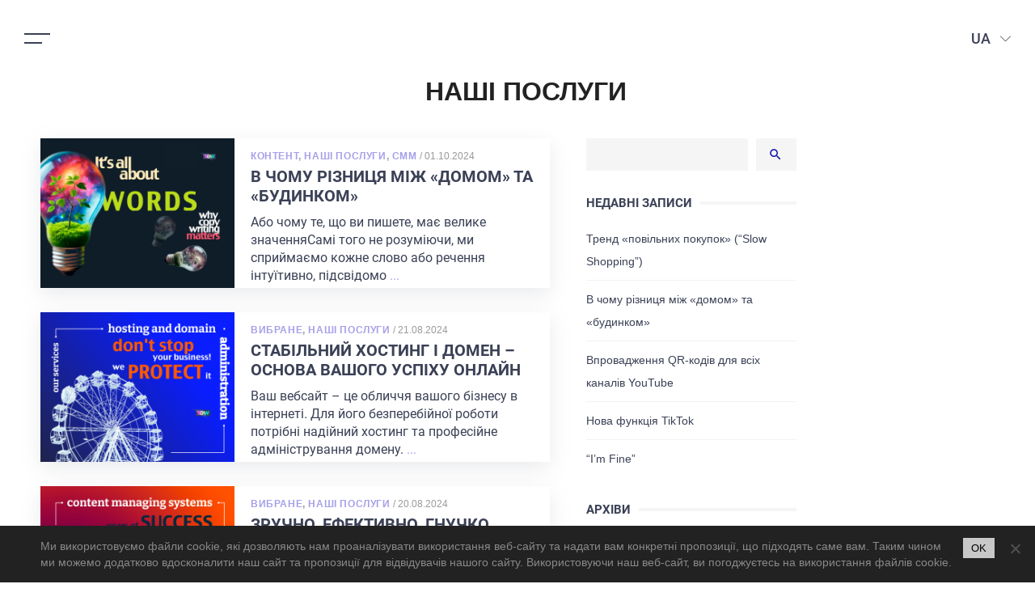

--- FILE ---
content_type: text/html; charset=UTF-8
request_url: https://3dworld.com.ua/uk/category/nashi-posluhy/
body_size: 19597
content:
<!DOCTYPE html>
<html dir="ltr" lang="uk" prefix="og: http://ogp.me/ns# fb: http://ogp.me/ns/fb#">

<head>
    <meta name="facebook-domain-verification" content="cpx7q0nek842cdx75ow28b4ch2bk54" />
    <meta name="viewport" content="width=device-width, initial-scale=1, maximum-scale=1">

    <script async src="https://www.googletagmanager.com/gtag/js?id=UA-178279403-1"></script>
    <script>
    window.dataLayer = window.dataLayer || [];

    function gtag() {
        dataLayer.push(arguments);
    }
    gtag('js', new Date());

    gtag('config', 'UA-178279403-1');
    </script>
    <!-- Event snippet for Page view conversion page -->
    <script>
    gtag('event', 'conversion', {
        'send_to': 'AW-589669806/O8KuCIyK0-sBEK7LlpkC'
    });
    </script>
    <!-- Google Tag Manager -->
    <script>
    (function(w, d, s, l, i) {
        w[l] = w[l] || [];
        w[l].push({
            'gtm.start': new Date().getTime(),
            event: 'gtm.js'
        });
        var f = d.getElementsByTagName(s)[0],
            j = d.createElement(s),
            dl = l != 'dataLayer' ? '&l=' + l : '';
        j.async = true;
        j.src =
            'https://www.googletagmanager.com/gtm.js?id=' + i + dl;
        f.parentNode.insertBefore(j, f);
    })(window, document, 'script', 'dataLayer', 'GTM-B3SVG74');
    </script>
    <!-- End Google Tag Manager -->
    <!-- Facebook Pixel Code -->
    <script>
    ! function(f, b, e, v, n, t, s) {
        if (f.fbq) return;
        n = f.fbq = function() {
            n.callMethod ?
                n.callMethod.apply(n, arguments) : n.queue.push(arguments)
        };
        if (!f._fbq) f._fbq = n;
        n.push = n;
        n.loaded = !0;
        n.version = '2.0';
        n.queue = [];
        t = b.createElement(e);
        t.async = !0;
        t.src = v;
        s = b.getElementsByTagName(e)[0];
        s.parentNode.insertBefore(t, s)
    }(window, document, 'script',
        'https://connect.facebook.net/en_US/fbevents.js');
    fbq('init', '1132920930497397');
    fbq('track', 'PageView');
    </script>
    <script async src="https://www.googletagmanager.com/gtag/js?id=G-9DTQ4CDE0Q">
</script>
<script>
  window.dataLayer = window.dataLayer || [];
  function gtag(){dataLayer.push(arguments);}
  gtag('js', new Date());

  gtag('config', 'G-9DTQ4CDE0Q');
</script>
    <noscript><img height="1" width="1" style="display:none"
            src="https://www.facebook.com/tr?id=1132920930497397&ev=PageView&noscript=1" /></noscript>
    <!-- End Facebook Pixel Code -->

    <!-- Google tag (gtag.js) -->
    <script async src="https://www.googletagmanager.com/gtag/js?id=G-0N91TC1RXP"></script>
    <script>
        window.dataLayer = window.dataLayer || [];
        function gtag(){dataLayer.push(arguments);}
        gtag('js', new Date());
        gtag('config', 'G-0N91TC1RXP');
    </script>

    <title>Наші послуги | Creative Digital Agency</title>
	<style>img:is([sizes="auto" i], [sizes^="auto," i]) { contain-intrinsic-size: 3000px 1500px }</style>
	
		<!-- All in One SEO 4.7.8 - aioseo.com -->
	<meta name="robots" content="max-snippet:-1, max-image-preview:large, max-video-preview:-1" />
	<meta name="google-site-verification" content="qCuRZWBFjpeHC6E1pP4pMyJaMU5In1fBw-eyUxbZYgg" />
	<link rel="canonical" href="https://3dworld.com.ua/uk/category/nashi-posluhy/" />
	<link rel="next" href="https://3dworld.com.ua/uk/category/nashi-posluhy/page/2/" />
	<meta name="generator" content="All in One SEO (AIOSEO) 4.7.8" />
		<script type="application/ld+json" class="aioseo-schema">
			{"@context":"https:\/\/schema.org","@graph":[{"@type":"BreadcrumbList","@id":"https:\/\/3dworld.com.ua\/uk\/category\/nashi-posluhy\/#breadcrumblist","itemListElement":[{"@type":"ListItem","@id":"https:\/\/3dworld.com.ua\/#listItem","position":1,"name":"\u0413\u043e\u043b\u043e\u0432\u043d\u0430","item":"https:\/\/3dworld.com.ua\/","nextItem":{"@type":"ListItem","@id":"https:\/\/3dworld.com.ua\/uk\/category\/nashi-posluhy\/#listItem","name":"\u041d\u0430\u0448\u0456 \u043f\u043e\u0441\u043b\u0443\u0433\u0438"}},{"@type":"ListItem","@id":"https:\/\/3dworld.com.ua\/uk\/category\/nashi-posluhy\/#listItem","position":2,"name":"\u041d\u0430\u0448\u0456 \u043f\u043e\u0441\u043b\u0443\u0433\u0438","previousItem":{"@type":"ListItem","@id":"https:\/\/3dworld.com.ua\/#listItem","name":"\u0413\u043e\u043b\u043e\u0432\u043d\u0430"}}]},{"@type":"CollectionPage","@id":"https:\/\/3dworld.com.ua\/uk\/category\/nashi-posluhy\/#collectionpage","url":"https:\/\/3dworld.com.ua\/uk\/category\/nashi-posluhy\/","name":"\u041d\u0430\u0448\u0456 \u043f\u043e\u0441\u043b\u0443\u0433\u0438 | Creative Digital Agency","inLanguage":"uk","isPartOf":{"@id":"https:\/\/3dworld.com.ua\/#website"},"breadcrumb":{"@id":"https:\/\/3dworld.com.ua\/uk\/category\/nashi-posluhy\/#breadcrumblist"}},{"@type":"Organization","@id":"https:\/\/3dworld.com.ua\/#organization","name":"Creative Digital Agency","url":"https:\/\/3dworld.com.ua\/","logo":{"@type":"ImageObject","url":"https:\/\/3dworld.com.ua\/wp-content\/uploads\/2019\/03\/logo-custom.svg","@id":"https:\/\/3dworld.com.ua\/uk\/category\/nashi-posluhy\/#organizationLogo","caption":"3dworld logotype"},"image":{"@id":"https:\/\/3dworld.com.ua\/uk\/category\/nashi-posluhy\/#organizationLogo"},"sameAs":["https:\/\/www.linkedin.com\/company\/3d-world-web-company"]},{"@type":"WebSite","@id":"https:\/\/3dworld.com.ua\/#website","url":"https:\/\/3dworld.com.ua\/","name":"Creative Digital Agency","inLanguage":"uk","publisher":{"@id":"https:\/\/3dworld.com.ua\/#organization"}}]}
		</script>
		<!-- All in One SEO -->

<link rel='dns-prefetch' href='//static.addtoany.com' />
<link rel="alternate" type="application/rss+xml" title="Creative Digital Agency &raquo; Наші послуги Канал категорії" href="https://3dworld.com.ua/uk/category/nashi-posluhy/feed/" />
		<!-- This site uses the Google Analytics by MonsterInsights plugin v9.2.4 - Using Analytics tracking - https://www.monsterinsights.com/ -->
							<script src="//www.googletagmanager.com/gtag/js?id=G-VJN3T2VBE8"  data-cfasync="false" data-wpfc-render="false" async></script>
			<script data-cfasync="false" data-wpfc-render="false">
				var mi_version = '9.2.4';
				var mi_track_user = true;
				var mi_no_track_reason = '';
								var MonsterInsightsDefaultLocations = {"page_location":"https:\/\/3dworld.com.ua\/uk\/category\/nashi-posluhy\/"};
				if ( typeof MonsterInsightsPrivacyGuardFilter === 'function' ) {
					var MonsterInsightsLocations = (typeof MonsterInsightsExcludeQuery === 'object') ? MonsterInsightsPrivacyGuardFilter( MonsterInsightsExcludeQuery ) : MonsterInsightsPrivacyGuardFilter( MonsterInsightsDefaultLocations );
				} else {
					var MonsterInsightsLocations = (typeof MonsterInsightsExcludeQuery === 'object') ? MonsterInsightsExcludeQuery : MonsterInsightsDefaultLocations;
				}

								var disableStrs = [
										'ga-disable-G-VJN3T2VBE8',
									];

				/* Function to detect opted out users */
				function __gtagTrackerIsOptedOut() {
					for (var index = 0; index < disableStrs.length; index++) {
						if (document.cookie.indexOf(disableStrs[index] + '=true') > -1) {
							return true;
						}
					}

					return false;
				}

				/* Disable tracking if the opt-out cookie exists. */
				if (__gtagTrackerIsOptedOut()) {
					for (var index = 0; index < disableStrs.length; index++) {
						window[disableStrs[index]] = true;
					}
				}

				/* Opt-out function */
				function __gtagTrackerOptout() {
					for (var index = 0; index < disableStrs.length; index++) {
						document.cookie = disableStrs[index] + '=true; expires=Thu, 31 Dec 2099 23:59:59 UTC; path=/';
						window[disableStrs[index]] = true;
					}
				}

				if ('undefined' === typeof gaOptout) {
					function gaOptout() {
						__gtagTrackerOptout();
					}
				}
								window.dataLayer = window.dataLayer || [];

				window.MonsterInsightsDualTracker = {
					helpers: {},
					trackers: {},
				};
				if (mi_track_user) {
					function __gtagDataLayer() {
						dataLayer.push(arguments);
					}

					function __gtagTracker(type, name, parameters) {
						if (!parameters) {
							parameters = {};
						}

						if (parameters.send_to) {
							__gtagDataLayer.apply(null, arguments);
							return;
						}

						if (type === 'event') {
														parameters.send_to = monsterinsights_frontend.v4_id;
							var hookName = name;
							if (typeof parameters['event_category'] !== 'undefined') {
								hookName = parameters['event_category'] + ':' + name;
							}

							if (typeof MonsterInsightsDualTracker.trackers[hookName] !== 'undefined') {
								MonsterInsightsDualTracker.trackers[hookName](parameters);
							} else {
								__gtagDataLayer('event', name, parameters);
							}
							
						} else {
							__gtagDataLayer.apply(null, arguments);
						}
					}

					__gtagTracker('js', new Date());
					__gtagTracker('set', {
						'developer_id.dZGIzZG': true,
											});
					if ( MonsterInsightsLocations.page_location ) {
						__gtagTracker('set', MonsterInsightsLocations);
					}
										__gtagTracker('config', 'G-VJN3T2VBE8', {"forceSSL":"true","link_attribution":"true"} );
															window.gtag = __gtagTracker;										(function () {
						/* https://developers.google.com/analytics/devguides/collection/analyticsjs/ */
						/* ga and __gaTracker compatibility shim. */
						var noopfn = function () {
							return null;
						};
						var newtracker = function () {
							return new Tracker();
						};
						var Tracker = function () {
							return null;
						};
						var p = Tracker.prototype;
						p.get = noopfn;
						p.set = noopfn;
						p.send = function () {
							var args = Array.prototype.slice.call(arguments);
							args.unshift('send');
							__gaTracker.apply(null, args);
						};
						var __gaTracker = function () {
							var len = arguments.length;
							if (len === 0) {
								return;
							}
							var f = arguments[len - 1];
							if (typeof f !== 'object' || f === null || typeof f.hitCallback !== 'function') {
								if ('send' === arguments[0]) {
									var hitConverted, hitObject = false, action;
									if ('event' === arguments[1]) {
										if ('undefined' !== typeof arguments[3]) {
											hitObject = {
												'eventAction': arguments[3],
												'eventCategory': arguments[2],
												'eventLabel': arguments[4],
												'value': arguments[5] ? arguments[5] : 1,
											}
										}
									}
									if ('pageview' === arguments[1]) {
										if ('undefined' !== typeof arguments[2]) {
											hitObject = {
												'eventAction': 'page_view',
												'page_path': arguments[2],
											}
										}
									}
									if (typeof arguments[2] === 'object') {
										hitObject = arguments[2];
									}
									if (typeof arguments[5] === 'object') {
										Object.assign(hitObject, arguments[5]);
									}
									if ('undefined' !== typeof arguments[1].hitType) {
										hitObject = arguments[1];
										if ('pageview' === hitObject.hitType) {
											hitObject.eventAction = 'page_view';
										}
									}
									if (hitObject) {
										action = 'timing' === arguments[1].hitType ? 'timing_complete' : hitObject.eventAction;
										hitConverted = mapArgs(hitObject);
										__gtagTracker('event', action, hitConverted);
									}
								}
								return;
							}

							function mapArgs(args) {
								var arg, hit = {};
								var gaMap = {
									'eventCategory': 'event_category',
									'eventAction': 'event_action',
									'eventLabel': 'event_label',
									'eventValue': 'event_value',
									'nonInteraction': 'non_interaction',
									'timingCategory': 'event_category',
									'timingVar': 'name',
									'timingValue': 'value',
									'timingLabel': 'event_label',
									'page': 'page_path',
									'location': 'page_location',
									'title': 'page_title',
									'referrer' : 'page_referrer',
								};
								for (arg in args) {
																		if (!(!args.hasOwnProperty(arg) || !gaMap.hasOwnProperty(arg))) {
										hit[gaMap[arg]] = args[arg];
									} else {
										hit[arg] = args[arg];
									}
								}
								return hit;
							}

							try {
								f.hitCallback();
							} catch (ex) {
							}
						};
						__gaTracker.create = newtracker;
						__gaTracker.getByName = newtracker;
						__gaTracker.getAll = function () {
							return [];
						};
						__gaTracker.remove = noopfn;
						__gaTracker.loaded = true;
						window['__gaTracker'] = __gaTracker;
					})();
									} else {
										console.log("");
					(function () {
						function __gtagTracker() {
							return null;
						}

						window['__gtagTracker'] = __gtagTracker;
						window['gtag'] = __gtagTracker;
					})();
									}
			</script>
				<!-- / Google Analytics by MonsterInsights -->
		<link rel='stylesheet' id='wp-block-library-css' href='https://3dworld.com.ua/wp-includes/css/dist/block-library/style.min.css?ver=6.7.4' media='all' />
<style id='classic-theme-styles-inline-css'>
/*! This file is auto-generated */
.wp-block-button__link{color:#fff;background-color:#32373c;border-radius:9999px;box-shadow:none;text-decoration:none;padding:calc(.667em + 2px) calc(1.333em + 2px);font-size:1.125em}.wp-block-file__button{background:#32373c;color:#fff;text-decoration:none}
</style>
<style id='global-styles-inline-css'>
:root{--wp--preset--aspect-ratio--square: 1;--wp--preset--aspect-ratio--4-3: 4/3;--wp--preset--aspect-ratio--3-4: 3/4;--wp--preset--aspect-ratio--3-2: 3/2;--wp--preset--aspect-ratio--2-3: 2/3;--wp--preset--aspect-ratio--16-9: 16/9;--wp--preset--aspect-ratio--9-16: 9/16;--wp--preset--color--black: #000000;--wp--preset--color--cyan-bluish-gray: #abb8c3;--wp--preset--color--white: #ffffff;--wp--preset--color--pale-pink: #f78da7;--wp--preset--color--vivid-red: #cf2e2e;--wp--preset--color--luminous-vivid-orange: #ff6900;--wp--preset--color--luminous-vivid-amber: #fcb900;--wp--preset--color--light-green-cyan: #7bdcb5;--wp--preset--color--vivid-green-cyan: #00d084;--wp--preset--color--pale-cyan-blue: #8ed1fc;--wp--preset--color--vivid-cyan-blue: #0693e3;--wp--preset--color--vivid-purple: #9b51e0;--wp--preset--gradient--vivid-cyan-blue-to-vivid-purple: linear-gradient(135deg,rgba(6,147,227,1) 0%,rgb(155,81,224) 100%);--wp--preset--gradient--light-green-cyan-to-vivid-green-cyan: linear-gradient(135deg,rgb(122,220,180) 0%,rgb(0,208,130) 100%);--wp--preset--gradient--luminous-vivid-amber-to-luminous-vivid-orange: linear-gradient(135deg,rgba(252,185,0,1) 0%,rgba(255,105,0,1) 100%);--wp--preset--gradient--luminous-vivid-orange-to-vivid-red: linear-gradient(135deg,rgba(255,105,0,1) 0%,rgb(207,46,46) 100%);--wp--preset--gradient--very-light-gray-to-cyan-bluish-gray: linear-gradient(135deg,rgb(238,238,238) 0%,rgb(169,184,195) 100%);--wp--preset--gradient--cool-to-warm-spectrum: linear-gradient(135deg,rgb(74,234,220) 0%,rgb(151,120,209) 20%,rgb(207,42,186) 40%,rgb(238,44,130) 60%,rgb(251,105,98) 80%,rgb(254,248,76) 100%);--wp--preset--gradient--blush-light-purple: linear-gradient(135deg,rgb(255,206,236) 0%,rgb(152,150,240) 100%);--wp--preset--gradient--blush-bordeaux: linear-gradient(135deg,rgb(254,205,165) 0%,rgb(254,45,45) 50%,rgb(107,0,62) 100%);--wp--preset--gradient--luminous-dusk: linear-gradient(135deg,rgb(255,203,112) 0%,rgb(199,81,192) 50%,rgb(65,88,208) 100%);--wp--preset--gradient--pale-ocean: linear-gradient(135deg,rgb(255,245,203) 0%,rgb(182,227,212) 50%,rgb(51,167,181) 100%);--wp--preset--gradient--electric-grass: linear-gradient(135deg,rgb(202,248,128) 0%,rgb(113,206,126) 100%);--wp--preset--gradient--midnight: linear-gradient(135deg,rgb(2,3,129) 0%,rgb(40,116,252) 100%);--wp--preset--font-size--small: 13px;--wp--preset--font-size--medium: 20px;--wp--preset--font-size--large: 36px;--wp--preset--font-size--x-large: 42px;--wp--preset--spacing--20: 0.44rem;--wp--preset--spacing--30: 0.67rem;--wp--preset--spacing--40: 1rem;--wp--preset--spacing--50: 1.5rem;--wp--preset--spacing--60: 2.25rem;--wp--preset--spacing--70: 3.38rem;--wp--preset--spacing--80: 5.06rem;--wp--preset--shadow--natural: 6px 6px 9px rgba(0, 0, 0, 0.2);--wp--preset--shadow--deep: 12px 12px 50px rgba(0, 0, 0, 0.4);--wp--preset--shadow--sharp: 6px 6px 0px rgba(0, 0, 0, 0.2);--wp--preset--shadow--outlined: 6px 6px 0px -3px rgba(255, 255, 255, 1), 6px 6px rgba(0, 0, 0, 1);--wp--preset--shadow--crisp: 6px 6px 0px rgba(0, 0, 0, 1);}:where(.is-layout-flex){gap: 0.5em;}:where(.is-layout-grid){gap: 0.5em;}body .is-layout-flex{display: flex;}.is-layout-flex{flex-wrap: wrap;align-items: center;}.is-layout-flex > :is(*, div){margin: 0;}body .is-layout-grid{display: grid;}.is-layout-grid > :is(*, div){margin: 0;}:where(.wp-block-columns.is-layout-flex){gap: 2em;}:where(.wp-block-columns.is-layout-grid){gap: 2em;}:where(.wp-block-post-template.is-layout-flex){gap: 1.25em;}:where(.wp-block-post-template.is-layout-grid){gap: 1.25em;}.has-black-color{color: var(--wp--preset--color--black) !important;}.has-cyan-bluish-gray-color{color: var(--wp--preset--color--cyan-bluish-gray) !important;}.has-white-color{color: var(--wp--preset--color--white) !important;}.has-pale-pink-color{color: var(--wp--preset--color--pale-pink) !important;}.has-vivid-red-color{color: var(--wp--preset--color--vivid-red) !important;}.has-luminous-vivid-orange-color{color: var(--wp--preset--color--luminous-vivid-orange) !important;}.has-luminous-vivid-amber-color{color: var(--wp--preset--color--luminous-vivid-amber) !important;}.has-light-green-cyan-color{color: var(--wp--preset--color--light-green-cyan) !important;}.has-vivid-green-cyan-color{color: var(--wp--preset--color--vivid-green-cyan) !important;}.has-pale-cyan-blue-color{color: var(--wp--preset--color--pale-cyan-blue) !important;}.has-vivid-cyan-blue-color{color: var(--wp--preset--color--vivid-cyan-blue) !important;}.has-vivid-purple-color{color: var(--wp--preset--color--vivid-purple) !important;}.has-black-background-color{background-color: var(--wp--preset--color--black) !important;}.has-cyan-bluish-gray-background-color{background-color: var(--wp--preset--color--cyan-bluish-gray) !important;}.has-white-background-color{background-color: var(--wp--preset--color--white) !important;}.has-pale-pink-background-color{background-color: var(--wp--preset--color--pale-pink) !important;}.has-vivid-red-background-color{background-color: var(--wp--preset--color--vivid-red) !important;}.has-luminous-vivid-orange-background-color{background-color: var(--wp--preset--color--luminous-vivid-orange) !important;}.has-luminous-vivid-amber-background-color{background-color: var(--wp--preset--color--luminous-vivid-amber) !important;}.has-light-green-cyan-background-color{background-color: var(--wp--preset--color--light-green-cyan) !important;}.has-vivid-green-cyan-background-color{background-color: var(--wp--preset--color--vivid-green-cyan) !important;}.has-pale-cyan-blue-background-color{background-color: var(--wp--preset--color--pale-cyan-blue) !important;}.has-vivid-cyan-blue-background-color{background-color: var(--wp--preset--color--vivid-cyan-blue) !important;}.has-vivid-purple-background-color{background-color: var(--wp--preset--color--vivid-purple) !important;}.has-black-border-color{border-color: var(--wp--preset--color--black) !important;}.has-cyan-bluish-gray-border-color{border-color: var(--wp--preset--color--cyan-bluish-gray) !important;}.has-white-border-color{border-color: var(--wp--preset--color--white) !important;}.has-pale-pink-border-color{border-color: var(--wp--preset--color--pale-pink) !important;}.has-vivid-red-border-color{border-color: var(--wp--preset--color--vivid-red) !important;}.has-luminous-vivid-orange-border-color{border-color: var(--wp--preset--color--luminous-vivid-orange) !important;}.has-luminous-vivid-amber-border-color{border-color: var(--wp--preset--color--luminous-vivid-amber) !important;}.has-light-green-cyan-border-color{border-color: var(--wp--preset--color--light-green-cyan) !important;}.has-vivid-green-cyan-border-color{border-color: var(--wp--preset--color--vivid-green-cyan) !important;}.has-pale-cyan-blue-border-color{border-color: var(--wp--preset--color--pale-cyan-blue) !important;}.has-vivid-cyan-blue-border-color{border-color: var(--wp--preset--color--vivid-cyan-blue) !important;}.has-vivid-purple-border-color{border-color: var(--wp--preset--color--vivid-purple) !important;}.has-vivid-cyan-blue-to-vivid-purple-gradient-background{background: var(--wp--preset--gradient--vivid-cyan-blue-to-vivid-purple) !important;}.has-light-green-cyan-to-vivid-green-cyan-gradient-background{background: var(--wp--preset--gradient--light-green-cyan-to-vivid-green-cyan) !important;}.has-luminous-vivid-amber-to-luminous-vivid-orange-gradient-background{background: var(--wp--preset--gradient--luminous-vivid-amber-to-luminous-vivid-orange) !important;}.has-luminous-vivid-orange-to-vivid-red-gradient-background{background: var(--wp--preset--gradient--luminous-vivid-orange-to-vivid-red) !important;}.has-very-light-gray-to-cyan-bluish-gray-gradient-background{background: var(--wp--preset--gradient--very-light-gray-to-cyan-bluish-gray) !important;}.has-cool-to-warm-spectrum-gradient-background{background: var(--wp--preset--gradient--cool-to-warm-spectrum) !important;}.has-blush-light-purple-gradient-background{background: var(--wp--preset--gradient--blush-light-purple) !important;}.has-blush-bordeaux-gradient-background{background: var(--wp--preset--gradient--blush-bordeaux) !important;}.has-luminous-dusk-gradient-background{background: var(--wp--preset--gradient--luminous-dusk) !important;}.has-pale-ocean-gradient-background{background: var(--wp--preset--gradient--pale-ocean) !important;}.has-electric-grass-gradient-background{background: var(--wp--preset--gradient--electric-grass) !important;}.has-midnight-gradient-background{background: var(--wp--preset--gradient--midnight) !important;}.has-small-font-size{font-size: var(--wp--preset--font-size--small) !important;}.has-medium-font-size{font-size: var(--wp--preset--font-size--medium) !important;}.has-large-font-size{font-size: var(--wp--preset--font-size--large) !important;}.has-x-large-font-size{font-size: var(--wp--preset--font-size--x-large) !important;}
:where(.wp-block-post-template.is-layout-flex){gap: 1.25em;}:where(.wp-block-post-template.is-layout-grid){gap: 1.25em;}
:where(.wp-block-columns.is-layout-flex){gap: 2em;}:where(.wp-block-columns.is-layout-grid){gap: 2em;}
:root :where(.wp-block-pullquote){font-size: 1.5em;line-height: 1.6;}
</style>
<link rel='stylesheet' id='contact-form-7-css' href='https://3dworld.com.ua/wp-content/plugins/contact-form-7/includes/css/styles.css?ver=6.0.3' media='all' />
<link rel='stylesheet' id='cookie-notice-front-css' href='https://3dworld.com.ua/wp-content/plugins/cookie-notice/css/front.min.css?ver=2.5.5' media='all' />
<link rel='stylesheet' id='crediag-tooltipster-style-css' href='https://3dworld.com.ua/wp-content/themes/crediag/css/tooltipster.bundle.min.css?ver=1.0.1' media='all' />
<link rel='stylesheet' id='crediag-style-css' href='https://3dworld.com.ua/wp-content/themes/crediag/style.css?ver=1.0.1' media='all' />
<link rel='stylesheet' id='crediag-style-main-css' href='https://3dworld.com.ua/wp-content/themes/crediag/css/style.css?ver=1.0.1' media='all' />
<link rel='stylesheet' id='addtoany-css' href='https://3dworld.com.ua/wp-content/plugins/add-to-any/addtoany.min.css?ver=1.16' media='all' />
<script src="https://3dworld.com.ua/wp-content/plugins/google-analytics-for-wordpress/assets/js/frontend-gtag.min.js?ver=9.2.4" id="monsterinsights-frontend-script-js" async data-wp-strategy="async"></script>
<script data-cfasync="false" data-wpfc-render="false" id='monsterinsights-frontend-script-js-extra'>var monsterinsights_frontend = {"js_events_tracking":"true","download_extensions":"doc,pdf,ppt,zip,xls,docx,pptx,xlsx","inbound_paths":"[{\"path\":\"\\\/go\\\/\",\"label\":\"affiliate\"},{\"path\":\"\\\/recommend\\\/\",\"label\":\"affiliate\"}]","home_url":"https:\/\/3dworld.com.ua","hash_tracking":"false","v4_id":"G-VJN3T2VBE8"};</script>
<link rel="https://api.w.org/" href="https://3dworld.com.ua/wp-json/" /><link rel="alternate" title="JSON" type="application/json" href="https://3dworld.com.ua/wp-json/wp/v2/categories/1377" /><link rel="EditURI" type="application/rsd+xml" title="RSD" href="https://3dworld.com.ua/xmlrpc.php?rsd" />
<meta name="generator" content="WordPress 6.7.4" />
<link rel="icon" href="https://3dworld.com.ua/wp-content/uploads/2019/03/cropped-favicon-32x32.png" sizes="32x32" />
<link rel="icon" href="https://3dworld.com.ua/wp-content/uploads/2019/03/cropped-favicon-192x192.png" sizes="192x192" />
<link rel="apple-touch-icon" href="https://3dworld.com.ua/wp-content/uploads/2019/03/cropped-favicon-180x180.png" />
<meta name="msapplication-TileImage" content="https://3dworld.com.ua/wp-content/uploads/2019/03/cropped-favicon-270x270.png" />
<link rel="alternate" type="application/rss+xml" title="RSS" href="https://3dworld.com.ua/rsslatest.xml" />		<style id="wp-custom-css">
			html {
	height: auto;
}

html[lang="it-IT"] .contacts-map {
	display: none;
}

.page {
    padding: 0;
}
.post-template-brif-steps .main-wrapper{
	overflow: unset;
}
#object1 li::before{
	content:"2";
}
#object2 li::before{
	content:"3";
}
.section-main {
    padding: 115px 13.888vw 5px;
}
.batton-usl-main {
    width: 100%;
    display: block;
    margin-top: 15px;
		z-index: 50;
}
.batton-usl-main a {
    color: #fff;
    border: 1px #68c1f8 solid;
    padding: 15px 55px;
    font-size: 23px;
    letter-spacing: 2px;
    width: fit-content;
		width: -moz-fit-content;
    margin: 0 auto;
    display: block;
		cursor: pointer;
	box-shadow: 1px 0 8px #68c1f8;
}
.batton-usl-main a:hover {
    color: #fff;
    border: 1px #68c1f8 solid;
    box-shadow: 1px 0 11px #68c1f8;
}
/* cookies styles  */
#cookie-notice .cookie-notice-container {
	display: flex;
	justify-content: center;
}
.cookie-notice-container {
	padding: 15px 50px;
	text-align: left;
}
.cn-text-container {
	font-size: 1.4rem;
	margin: 0;
}
.cookie-button {
	display: block;
	padding: 5px 10px;
	background-color: #c8c8c8;
	font-family: inherit;
	font-size: 1.3rem;
	letter-spacing: normal;
	line-height: normal;
	color: #000000;
	text-transform: uppercase;
	text-align: center;
}
.cn-close-icon {
	top: 18px;
	margin-top: 0;
}
@media (max-width: 767px) {
	.cookie-notice-container {
		padding-left: 30px;
	}
}

/* career page */
.page-career__top {
	margin-top: -50px;
}

/* About page */
@media (max-width: 575px) {
	.about-top {
		min-height: 1px;
		margin-top: 0;
	}
}

span.sub_tite {
    color: #7c8090;
	font-size: 14px;
}

hr {
    margin-bottom: 20px;
    height: 1px;
    border: 0;
    background-color: #3b415642;   
}
.brif-page-content .container {
    max-width: 1170px;
    padding: 0 15px;
    margin: 0 auto;
    position: relative;
}
.brif-page-content .main-title-brif {
    background-color: #effff9;
    display: inline-block;
    position: relative;
    padding: 28px 28px 28px 0;
    font-weight: 600;
    margin-bottom: 40px;
}

.brif-page-content {
    margin: 0px;
    padding: 0px;
    font-family: "Montserrat",sans-serif;
    background-color: #fff;
    height: 100%;
    line-height: 24px;
    position: relative;
    font-size: 16px;
    -webkit-font-smoothing: antialiased;
    -moz-osx-font-smoothing: grayscale;
	color: #3d3d3d;
	min-height: 600px;
}
.brif-page-content .main-title-brif::before {
    content: '';
    display: block;
    position: absolute;
    top: 0;
    right: 100%;
    width: 100vw;
    height: 100%;
    background-color: #effff9;
}
.main-title-brif h1, .main-title-brif h2 {
    font-size: 32px;
    line-height: 36px;
    text-transform: uppercase;
}
.brif-page-content input, .brif-page-content textarea {
    -webkit-appearance: auto;
}
.brif-page-content .visual-form-builder fieldset {
    clear: both;
    margin: 15px 0;
    padding: 0;
    border: 1px solid #ced0d5;
    border-radius: 0;
    background-color: #fff;
}


.brif-page-content .vfb-textarea {
    display: block;
    -webkit-appearance: none;
    -moz-appearance: none;
    appearance: none;
    width: 100%;
    height: auto;
    padding: 15px 16px 0;
    border: 1px solid #E5E6EA;
    border-radius: 4px;
    font-family: "Roboto",sans-serif;
    font-weight: 500;
    font-size: 14px;
    line-height: 16px;
    color: #1C1F2E;
    -webkit-transition: border-color 0.3s;
    transition: border-color 0.3s;
	background-color: #fff;
}
/*.brif-page-content input.vfb-text {
    display: block;
    -webkit-appearance: none;
    -moz-appearance: none;
    appearance: none;
    width: 100%;
    height: 36px;
    padding: 1px 16px 0;
    border: 1px solid #e5e6ea;
    border-radius: 4px;
    font-family: "Roboto",sans-serif;
    font-weight: 500;
    font-size: 14px;
    line-height: 16px;
    color: #1c1f2e;
    -webkit-transition: border-color .3s;
    transition: border-color .3s;
    background-color: #fff;
}*/
.brif-page-content input.vfb-text {
    display: block;
    -webkit-appearance: none;
    -moz-appearance: none;
    appearance: none;
    width: 100%;
    height: 48px;
    padding: 0 16px 0;
    border: 1px solid #E5E6EA;
    border-radius: 4px;
    font-family: "Roboto", sans-serif;
    font-weight: 500;
    font-size: 14px;
    line-height: 16px;
    color: #1C1F2E;
    -webkit-transition: border-color 0.3s;
    transition: border-color 0.3s;
    background-color: #fff;
}

.brif-page-content .vfb-desc {
    display: block;
    font-weight: 500;
    font-size: 18px;
    line-height: 24px;
    color: #3d3d3d;
    margin-bottom: 5px;
    font-family: "Montserrat",sans-serif;
}
.brif-page-content .visual-form-builder .vfb-legend h3 {
    font-weight: 600;
    font-size: 24px;
    line-height: 32px;
    color: #1c1f2e;
   /* padding: 15px 0!important;*/
}
.brif-page-content .visual-form-builder .vfb-legend {
    border-bottom: none;
}

.brif-page-content input.vfb-checkbox, .brif-page-content input[type="checkbox"].vfb-checkbox, .brif-page-content input.vfb-radio, .brif-page-content input[type="radio"].vfb-radio {
    display: block;
    margin: 13px 13px;
    width: 18px;
    height: 18px;
    font-size: 1.1em;
}

.visual-form-builder label.vfb-choice {
    padding: 0;
    width: 88%;
    font-size: 16px;
    line-height: 150%;
    display: -webkit-box;
    display: -ms-flexbox;
    display: flex;
    font-family: "Roboto",sans-serif;
    font-weight: 500;
    color: #777c90;
    -webkit-transition: color 0.3s;
    transition: color 0.3s;
    align-items: center;
    margin: 0;
    margin-bottom: 16px;
}
.vfb-span, .visual-form-builder li div span.vfb-span, .visual-form-builder [class*="vfb-span"], span.vfb-full input, span.vfb-full input[type="text"].vfb-medium, span.vfb-full select {
    display: flex;
    float: none;
    margin: 0;
    width: 100%;
	flex-wrap: wrap;
}
li.vfb-item.vfb-item-submit{
	display: flex;
	justify-content: center;
}
.vfb-submit, input[type="submit"].vfb-submit {
    font-size: 1.1em;
    background-image: linear-gradient(
90deg
, #a6a0e9 0%, #98b2e2 20%, #89c3da 52%, #80cfd5 79%, #77dbcf 100%);
    text-transform: uppercase;
    color: #fff;
}
input[type="submit"].vfb-submit:hover {
    background-color: rgb(119, 219, 207);
}
.brif-page-content .vfb-item-checkbox .vfb-span input {
    position: absolute;
    opacity: 0;
    z-index: -99;
}

.brif-page-content .vfb-item-checkbox .vfb-span .checkbox-icon {
    -ms-flex-negative: 0;
    flex-shrink: 0;
    display: -webkit-box;
    display: -ms-flexbox;
    display: flex;
    -webkit-box-pack: center;
    -ms-flex-pack: center;
    justify-content: center;
    -webkit-box-align: center;
    -ms-flex-align: center;
    align-items: center;
    width: 24px;
    height: 24px;
    border: 1px solid #C8CADC;
    border-radius: 2px;
    margin-right: 16px;
}
.brif-page-content .vfb-item-checkbox .vfb-span input:checked+.vfb-choice .checkbox-icon {
    background-color: #8E9FE4;
    border-color: #8E9FE4;
}
.brif-page-content .vfb-item-radio .vfb-span input {
    position: absolute;
    opacity: 0;
    z-index: -99;
}
.brif-page-content .vfb-item-radio .vfb-span .radio-icon {
    -ms-flex-negative: 0;
    flex-shrink: 0;
    display: -webkit-box;
    display: -ms-flexbox;
    display: flex;
    -webkit-box-pack: center;
    -ms-flex-pack: center;
    justify-content: center;
    -webkit-box-align: center;
    -ms-flex-align: center;
    align-items: center;
    width: 24px;
    height: 24px;
    border: 1px solid #C8CADC;
    border-radius: 50%;
    margin-right: 16px;
}
.brif-page-content .vfb-item-checkbox .vfb-span input:checked+.vfb-choice,
.brif-page-content .vfb-item-radio .vfb-span input:checked+.vfb-choice {
    color: #1C1F2E;
}{
    color: #1C1F2E;
}
.visual-form-builder .vfb-textarea {
    height: 6em;
    resize: none;
}
.tags-category-page .page-portfolio__content {
    -webkit-box-flex: 0;
    -ms-flex: 0 0 calc(100% - 22vw);
    flex: 0 0 calc(100% - 22vw);
    padding: 12vh 0 9vh 4.444vw;
    max-width: calc(100% - 22vw);
}
.tags-category-page .portfolio-form {
    max-width: 450px;
    padding-top: 10px;
    margin: 0 auto;
}
.tags-category-page .page-contacts__messangers {
    margin: 35px 0;
}
.contact-us-container {
    display: flex;
    align-items: center;
    justify-content: center;
    padding: 40px 0 0;
}
span.contact-us-text {
    font-size: 16px;
    color: #3b4156;
    font-weight: 600;
}
.page-services .page-contacts__messangers {
    margin: 40px 0;
}
.messangers a{
	border: none;
	box-shadow: 0px 0px 6px rgb(59 65 86 / 30%);
}
.main-button, .submit-button {
    box-shadow: 0px 0px 6px rgb(59 65 86 / 30%);
}
.messangers li {
   margin: 0 8px;
}
.messangers a[href*="viber:"]:hover,
.messangers a[href*="skype:"]:hover,
.messangers a[href*="wa.me"]:hover,
.messangers a[href*="telegram.me"]:hover
{
    box-shadow: 0px 0px 10px rgb(46 59 101 / 50%);
    transition: 0.7s;
}
.page__image {
    margin: 35px 0;
}

.portfolio-back-list a {
    font-size: 1.5rem;
    color: #3b4156;
    border: 2px #94b6df61 solid;
    padding: 10px 40px;
	text-transform: uppercase;
}
	ul.portfolio-back-list {
    margin-top: 30px;
}
.portfolio-back-list a:hover {
    text-decoration: none;
    box-shadow: 0px 0px 6px rgb(59 65 86 / 30%);
    font-weight: 600;
    transition: 0.8s;
}
.portfolio-back {
    padding: 15px 0 30px;
}
.header-logo.header-logo--custom {
    position: relative;
}
.header-logo a {
    transform: translateX(37px);
}
.page-services__portfolio {
    padding-top: 35px;
}
.popup-portfolio__text-info .title {
    font-size: 2.083vw;
}
.popup-portfolio__text-info {
    max-width: fit-content;
}
.popup-portfolio__text-info .title {
    line-height: 5.95vw;
}
.popup-portfolio__text-part:first-of-type {
    padding: 9.829vh 8.333vw 21.276vh;
}
.text-box h5:first-child {
   display: none;
}
.popup-portfolio .without-btn {
    display: flex;
    align-items: center;
}
a.submit-button.portfolio-button {
    padding-left: 10px;
    padding-right: 10px;
    width: 100%;
    max-width: 250px;
	margin: 0 auto;
}
.portfolio-common {
    display: flex;
    flex-direction: column;
}
.portfolio-common__title {
    margin-bottom: 4vh;
}
.portfolio-common__content {
    margin: 1vh auto;
    display: flex;
    flex-wrap: wrap;
    justify-content: center;
	flex-direction: column;
	    min-width: 450px;
}
@media only screen and (max-width: 1440px){
.popup-portfolio__text-part {
    padding: 13.829vh 8.333vw 21.276vh;
}
}
@media (min-width: 1280px){
.popup-portfolio__text-info .title {
    line-height: 2.95vw;
}
	a.submit-button.portfolio-button {
    padding-left: 10px;
    padding-right: 10px;
    width: 100%;
    max-width: 250px;
    margin: 0;
}
}
@media (max-width: 1279px){

.page-portfolio__list {
    display: flex;
    flex-wrap: wrap;
	flex-direction: row;
}
.page-portfolio__list li {
     width: auto;
    margin: 10px;
    /* padding: 5px; */
}
	.page-portfolio__list li a::before{
		display: none;
	}
.page-portfolio__list li a {
border: 2px #94b6df61 solid;
    padding-right: 20px;
    padding-left: 20px;
}	
	.page-portfolio__list li:hover a, .page-portfolio__list li.active a {
    padding-right: 20px;
    padding-left: 20px;
    border: 2px #959efb solid;
		cursor: pointer;
}
}
@media (max-width: 1024px){
.popup-portfolio__text-info .title {
    font-size: 4.083vw;
}
	.popup-portfolio__text-info .title {
    font-size: 4.083vw;
    line-height: 4.95vw;
}
}
@media (max-width: 768px){
.page-portfolio__slider-nav.active {
    display: -webkit-box;
    display: -ms-flexbox;
    display: flex;
    justify-content: space-between;
    width: 100%;
}
	.page-portfolio__slider-info {
    margin-top: 2vh;
}
	.text-box h1, .text-box h2 {
text-align: center;
    margin-bottom: 25px;
    margin-top: 64px;
   
}
	.page {
    padding: 0 0;
}

	.page-services__functionals {
    margin: 5px 0 35px;
}
	.page-portfolio__content {
    padding: 130px 15px 0;
}
	.page-portfolio__title {
    width: 100%;
    margin-bottom: 30px;
    text-align: center;
}
	.popup-portfolio__text-info .title {
    font-size: 5.083vw;
		line-height: 5.95vw;
}
	.popup-portfolio__text-part:first-of-type {
    padding: 5.1vh 12.333vw 5.276vh;
}
	.popup-portfolio__text-part {
    padding: 50px 100px;
}
	.portfolio-common__content .title {
    text-align: center;
}
	.portfolio-common__title {
    margin-bottom: 2vh;
}
	.portfolio-common__content {
	    min-width: auto;
}
	.section-main {
    padding: 115px 13.888vw 50px;
}
}
@media only screen and (max-width: 575px){
.page-portfolio__content {
    padding: 70px 15px 0;
}
	.page-portfolio__slider-info .name {
     text-align: center;
}
	.popup-portfolio__text-part {
    padding: 50px 30px;
}
	.all-services__top {
  
    min-height: 33vh;
    margin-top: -95px;
    padding: 95px 10vw 20px;
   	background-color: #fff;
}
}
.wrapper.brif-container {
    display: flex;
    justify-content: center;
    align-items: center;
    margin: auto;
    min-height: 600px;
	margin-top: -35px;
}
.block-list-brif ul {
    display: flex;
    justify-content: center;
    flex-direction: column;
    align-items: center;
}
.block-list-brif ul>li {
	margin-bottom: 15px;
	text-transform: uppercase;
}
.portfolio-card-description {
   opacity: 1;
}
.portfolio-card-description .portfolio-card-title { 
	text-transform: uppercase;
}
.block-list-brif ul {
     text-align: center;
    line-height: 22px;
}
.brif-page-content .briefLogo-item {
    background-color: rgba(142, 159, 228, 0.09);
}

.page-template-brif-list-page .submit-button {
    width: 100%;
    padding: 30px 15px;
	line-height: 2rem;
}
.wrapper.brif-container {
    flex-direction: column;
}
.page-template-brif-list-page .submit-button a{
    color: #ffffff;
}
.page-template-brif-list-page .main-title-brif{
	margin-bottom: 25px;
}
.submit-button:hover {
    cursor: pointer;
}		</style>
		
<!-- START - Open Graph and Twitter Card Tags 3.3.4 -->
 <!-- Facebook Open Graph -->
  <meta property="og:locale" content="en_US"/>
  <meta property="og:site_name" content="Creative Digital Agency"/>
  <meta property="og:title" content="Наші послуги"/>
  <meta property="og:type" content="article"/>
  <meta property="og:description" content="Наші послуги"/>
 <!-- Google+ / Schema.org -->
 <!-- Twitter Cards -->
  <meta name="twitter:title" content="Наші послуги"/>
  <meta name="twitter:description" content="Наші послуги"/>
  <meta name="twitter:card" content="summary_large_image"/>
 <!-- SEO -->
 <!-- Misc. tags -->
 <!-- is_category -->
<!-- END - Open Graph and Twitter Card Tags 3.3.4 -->
	
</head>

<body class="archive category category-nashi-posluhy category-1377 wp-custom-logo loaded cookies-not-set">
    <!-- Google Tag Manager (noscript) -->
    <noscript><iframe src="https://www.googletagmanager.com/ns.html?id=GTM-B3SVG74" height="0" width="0"
            style="display:none;visibility:hidden"></iframe></noscript>
    <!-- End Google Tag Manager (noscript) -->
    <!-- BEGIN BODY -->

    <div class="main-wrapper">

        <!-- BEGIN HEADER -->

        <header class="header">
            <div class="header-container">
                <button class="header-nav-button js-header-nav-button"></button>
                                <div class="header-logo header-logo--custom">
                    <a href="https://3dworld.com.ua/uk/" class="custom-logo-link" rel="home"><img width="1" height="1" src="https://3dworld.com.ua/wp-content/uploads/2019/03/logo-custom.svg" class="custom-logo" alt="3dworld logotype" decoding="async" /></a>                </div>
                                <div class="header-lang js-header-lang">
                    <ul class="header-lang__switcher">
                        <li class="js-lang-trigger">
                            <a href="javascript:void(0);">UA</a>
                            <div class="header-lang__nav js-header-lang__nav">
                                <ul id="menu-language-menu" class="header-lang__list"><li id="menu-item-145-ru" class="lang-item lang-item-2 lang-item-ru no-translation lang-item-first menu-item menu-item-type-custom menu-item-object-custom menu-item-145-ru"><a href="https://3dworld.com.ua/ru/" hreflang="ru-RU" lang="ru-RU">RU</a></li>
<li id="menu-item-145-en" class="lang-item lang-item-9 lang-item-en no-translation menu-item menu-item-type-custom menu-item-object-custom menu-item-145-en"><a href="https://3dworld.com.ua/en/" hreflang="en-US" lang="en-US">EN</a></li>
<li id="menu-item-145-it" class="lang-item lang-item-1245 lang-item-it no-translation menu-item menu-item-type-custom menu-item-object-custom menu-item-145-it"><a href="https://3dworld.com.ua/it/" hreflang="it-IT" lang="it-IT">IT</a></li>
</ul>                            </div>
                        </li>
                    </ul>
                </div>
            </div>
        </header>

        <!-- HEADER EOF   -->

        <!-- BEGIN CONTENT -->

        <main class="main"><style>
@font-face {
    font-family: 'Material Icons';
    font-style: normal;
    font-weight: 400;
    src: url(https://fonts.gstatic.com/s/materialicons/v99/flUhRq6tzZclQEJ-Vdg-IuiaDsNc.woff2) format('woff2');
}

.material-icons {
    font-family: 'Material Icons';
    font-weight: normal;
    font-style: normal;
    font-size: 24px;
    line-height: 1;
    letter-spacing: normal;
    text-transform: none;
    display: inline-block;
    white-space: nowrap;
    word-wrap: normal;
    direction: ltr;
    -webkit-font-feature-settings: 'liga';
    -webkit-font-smoothing: antialiased;
}
</style>

<section class="blog wrapper row posts-loop">
    <div class="category-title-blog">
        <h1>Наші послуги</h1>
    </div>
    <div class="container">
        <div class="content-colum list-post">
                        <div class="row" id="post-7170" class="looper post-7170 post type-post status-publish format-standard has-post-thumbnail hentry category-kontent-uk category-nashi-posluhy category-smm tag-smm-uk tag-kontent-uk tag-nashi-posluhy">
                                <div class="post-wrapper col-12">
                    <article class="post-item">
                        <figure class="entry-thumbnail">
                            <a rel="nofollow" class="feature-img " href="https://3dworld.com.ua/uk/v-chomu-riznicya-mizh-domom-ta-budinkom/"
                                title="В чому різниця між «домом» та «будинком»">
                                                                <img src="https://3dworld.com.ua/wp-content/uploads/2024/10/copywrite-520x400.png"
                                    title="В чому різниця між «домом» та «будинком»" alt="В чому різниця між «домом» та «будинком»" />

                                                            </a><!-- /post thumbnail -->
                        </figure>
                        <div class="post-item-details">
                            <div class="entry-header">
                                <div class="entry-meta entry-category">
                                                                        <span class="cat-links">
                                                                                                                        <a
                                            href="https://3dworld.com.ua/uk/category/kontent-uk/">Контент</a>,
                                                                                                                                                                <a
                                            href="https://3dworld.com.ua/uk/category/nashi-posluhy/">Наші послуги</a>,
                                                                                                                                                                <a
                                            href="https://3dworld.com.ua/uk/category/smm/">СММ</a>
                                                                                
                                    </span>
                                    <span class="slash">/</slash>
                                                                                <span class="posted-on">
                                            <span class="screen-reader-text">Posted on</span>
                                            <time class="entry-date published"
                                                datetime="18:54">01.10.2024</time>
                                        </span>
                                </div>

                                <h2 class="entry-title">
                                    <a href="https://3dworld.com.ua/uk/v-chomu-riznicya-mizh-domom-ta-budinkom/"
                                        title="В чому різниця між «домом» та «будинком»">В чому різниця між «домом» та «будинком»</a>
                                </h2><!-- /post title -->
                            </div>
                            <div class="entry-summary">
                                <div class="library-card-text">Або чому те, що ви пишете, має велике значенняСамі того не розуміючи, ми сприймаємо кожне слово або речення інтуїтивно, підсвідомо<a href="https://3dworld.com.ua/uk/v-chomu-riznicya-mizh-domom-ta-budinkom/"> ...</a></div>
                            </div>
                        </div>
                </div>
                </article>
            </div><!-- /looper -->
                        <div class="row" id="post-7109" class="looper post-7109 post type-post status-publish format-standard has-post-thumbnail hentry category-vibrane category-nashi-posluhy tag-nashi-posluhy">
                                <div class="post-wrapper col-12">
                    <article class="post-item">
                        <figure class="entry-thumbnail">
                            <a rel="nofollow" class="feature-img " href="https://3dworld.com.ua/uk/stabilnyj-khostynh-i-domen-osnova-vashoho-uspikhu-onlajn/"
                                title="Стабільний хостинг і домен – основа вашого успіху онлайн">
                                                                <img src="https://3dworld.com.ua/wp-content/uploads/2024/08/site_21.08.2024-520x400.png"
                                    title="Стабільний хостинг і домен – основа вашого успіху онлайн" alt="Стабільний хостинг і домен – основа вашого успіху онлайн" />

                                                            </a><!-- /post thumbnail -->
                        </figure>
                        <div class="post-item-details">
                            <div class="entry-header">
                                <div class="entry-meta entry-category">
                                                                        <span class="cat-links">
                                                                                                                        <a
                                            href="https://3dworld.com.ua/uk/category/vibrane/">Вибране</a>,
                                                                                                                                                                <a
                                            href="https://3dworld.com.ua/uk/category/nashi-posluhy/">Наші послуги</a>
                                                                                
                                    </span>
                                    <span class="slash">/</slash>
                                                                                <span class="posted-on">
                                            <span class="screen-reader-text">Posted on</span>
                                            <time class="entry-date published"
                                                datetime="12:08">21.08.2024</time>
                                        </span>
                                </div>

                                <h2 class="entry-title">
                                    <a href="https://3dworld.com.ua/uk/stabilnyj-khostynh-i-domen-osnova-vashoho-uspikhu-onlajn/"
                                        title="Стабільний хостинг і домен – основа вашого успіху онлайн">Стабільний хостинг і домен – основа вашого успіху онлайн</a>
                                </h2><!-- /post title -->
                            </div>
                            <div class="entry-summary">
                                <div class="library-card-text">Ваш вебсайт – це обличчя вашого бізнесу в інтернеті. Для його безперебійної роботи потрібні надійний хостинг та професійне адміністрування домену.<a href="https://3dworld.com.ua/uk/stabilnyj-khostynh-i-domen-osnova-vashoho-uspikhu-onlajn/"> ...</a></div>
                            </div>
                        </div>
                </div>
                </article>
            </div><!-- /looper -->
                        <div class="row" id="post-7102" class="looper post-7102 post type-post status-publish format-standard has-post-thumbnail hentry category-vibrane category-nashi-posluhy tag-nashi-posluhy">
                                <div class="post-wrapper col-12">
                    <article class="post-item">
                        <figure class="entry-thumbnail">
                            <a rel="nofollow" class="feature-img " href="https://3dworld.com.ua/uk/zruchno-efektyvno-hnuchko/"
                                title="Зручно, ефективно, гнучко">
                                                                <img src="https://3dworld.com.ua/wp-content/uploads/2024/08/site_20.08.2024-520x400.png"
                                    title="Зручно, ефективно, гнучко" alt="Зручно, ефективно, гнучко" />

                                                            </a><!-- /post thumbnail -->
                        </figure>
                        <div class="post-item-details">
                            <div class="entry-header">
                                <div class="entry-meta entry-category">
                                                                        <span class="cat-links">
                                                                                                                        <a
                                            href="https://3dworld.com.ua/uk/category/vibrane/">Вибране</a>,
                                                                                                                                                                <a
                                            href="https://3dworld.com.ua/uk/category/nashi-posluhy/">Наші послуги</a>
                                                                                
                                    </span>
                                    <span class="slash">/</slash>
                                                                                <span class="posted-on">
                                            <span class="screen-reader-text">Posted on</span>
                                            <time class="entry-date published"
                                                datetime="18:48">20.08.2024</time>
                                        </span>
                                </div>

                                <h2 class="entry-title">
                                    <a href="https://3dworld.com.ua/uk/zruchno-efektyvno-hnuchko/"
                                        title="Зручно, ефективно, гнучко">Зручно, ефективно, гнучко</a>
                                </h2><!-- /post title -->
                            </div>
                            <div class="entry-summary">
                                <div class="library-card-text">У сучасному світі бізнесу важливо не лише створити привабливий вебсайт, але й забезпечити його зручне та ефективне управління. Ось де<a href="https://3dworld.com.ua/uk/zruchno-efektyvno-hnuchko/"> ...</a></div>
                            </div>
                        </div>
                </div>
                </article>
            </div><!-- /looper -->
                        <div class="row" id="post-7094" class="looper post-7094 post type-post status-publish format-standard has-post-thumbnail hentry category-vibrane category-nashi-posluhy tag-nashi-posluhy">
                                <div class="post-wrapper col-12">
                    <article class="post-item">
                        <figure class="entry-thumbnail">
                            <a rel="nofollow" class="feature-img " href="https://3dworld.com.ua/uk/tekhnichne-obsluhovuvannia-vid-3dw/"
                                title="Технічне обслуговування від 3DW">
                                                                <img src="https://3dworld.com.ua/wp-content/uploads/2024/08/site_19.08.2024-520x400.png"
                                    title="Технічне обслуговування від 3DW" alt="Технічне обслуговування від 3DW" />

                                                            </a><!-- /post thumbnail -->
                        </figure>
                        <div class="post-item-details">
                            <div class="entry-header">
                                <div class="entry-meta entry-category">
                                                                        <span class="cat-links">
                                                                                                                        <a
                                            href="https://3dworld.com.ua/uk/category/vibrane/">Вибране</a>,
                                                                                                                                                                <a
                                            href="https://3dworld.com.ua/uk/category/nashi-posluhy/">Наші послуги</a>
                                                                                
                                    </span>
                                    <span class="slash">/</slash>
                                                                                <span class="posted-on">
                                            <span class="screen-reader-text">Posted on</span>
                                            <time class="entry-date published"
                                                datetime="18:04">19.08.2024</time>
                                        </span>
                                </div>

                                <h2 class="entry-title">
                                    <a href="https://3dworld.com.ua/uk/tekhnichne-obsluhovuvannia-vid-3dw/"
                                        title="Технічне обслуговування від 3DW">Технічне обслуговування від 3DW</a>
                                </h2><!-- /post title -->
                            </div>
                            <div class="entry-summary">
                                <div class="library-card-text">Ваш сайт потребує надійного технічного обслуговування, щоб завжди працювати бездоганно! Ми, в 3DW, забезпечуємо комплексне технічне обслуговування вебресурсів з 2008<a href="https://3dworld.com.ua/uk/tekhnichne-obsluhovuvannia-vid-3dw/"> ...</a></div>
                            </div>
                        </div>
                </div>
                </article>
            </div><!-- /looper -->
                        <div class="row" id="post-7089" class="looper post-7089 post type-post status-publish format-standard has-post-thumbnail hentry category-vibrane category-nashi-posluhy tag-nashi-posluhy">
                                <div class="post-wrapper col-12">
                    <article class="post-item">
                        <figure class="entry-thumbnail">
                            <a rel="nofollow" class="feature-img " href="https://3dworld.com.ua/uk/pravilnij-dizajn-mobilnogo-dodatku/"
                                title="Правильний дизайн мобільного додатку">
                                                                <img src="https://3dworld.com.ua/wp-content/uploads/2024/08/mobile_site-1-520x400.png"
                                    title="Правильний дизайн мобільного додатку" alt="Правильний дизайн мобільного додатку" />

                                                            </a><!-- /post thumbnail -->
                        </figure>
                        <div class="post-item-details">
                            <div class="entry-header">
                                <div class="entry-meta entry-category">
                                                                        <span class="cat-links">
                                                                                                                        <a
                                            href="https://3dworld.com.ua/uk/category/vibrane/">Вибране</a>,
                                                                                                                                                                <a
                                            href="https://3dworld.com.ua/uk/category/nashi-posluhy/">Наші послуги</a>
                                                                                
                                    </span>
                                    <span class="slash">/</slash>
                                                                                <span class="posted-on">
                                            <span class="screen-reader-text">Posted on</span>
                                            <time class="entry-date published"
                                                datetime="11:45">19.08.2024</time>
                                        </span>
                                </div>

                                <h2 class="entry-title">
                                    <a href="https://3dworld.com.ua/uk/pravilnij-dizajn-mobilnogo-dodatku/"
                                        title="Правильний дизайн мобільного додатку">Правильний дизайн мобільного додатку</a>
                                </h2><!-- /post title -->
                            </div>
                            <div class="entry-summary">
                                <div class="library-card-text">Правильний дизайн мобільного додатку - це не просто набір красивих зображень. Кожен елемент інтерфейсу відображає суть продукту та вирішує конкретні<a href="https://3dworld.com.ua/uk/pravilnij-dizajn-mobilnogo-dodatku/"> ...</a></div>
                            </div>
                        </div>
                </div>
                </article>
            </div><!-- /looper -->
                        <div class="row" id="post-7084" class="looper post-7084 post type-post status-publish format-standard has-post-thumbnail hentry category-vibrane category-nashi-posluhy tag-nashi-posluhy">
                                <div class="post-wrapper col-12">
                    <article class="post-item">
                        <figure class="entry-thumbnail">
                            <a rel="nofollow" class="feature-img " href="https://3dworld.com.ua/uk/optymizuiemo-vash-sajt-dlia-maksymalnoho-trafiku/"
                                title="Оптимізуємо ваш сайт для максимального трафіку!">
                                                                <img src="https://3dworld.com.ua/wp-content/uploads/2024/08/services_seo_site_en-1-520x400.png"
                                    title="Оптимізуємо ваш сайт для максимального трафіку!" alt="Оптимізуємо ваш сайт для максимального трафіку!" />

                                                            </a><!-- /post thumbnail -->
                        </figure>
                        <div class="post-item-details">
                            <div class="entry-header">
                                <div class="entry-meta entry-category">
                                                                        <span class="cat-links">
                                                                                                                        <a
                                            href="https://3dworld.com.ua/uk/category/vibrane/">Вибране</a>,
                                                                                                                                                                <a
                                            href="https://3dworld.com.ua/uk/category/nashi-posluhy/">Наші послуги</a>
                                                                                
                                    </span>
                                    <span class="slash">/</slash>
                                                                                <span class="posted-on">
                                            <span class="screen-reader-text">Posted on</span>
                                            <time class="entry-date published"
                                                datetime="11:34">19.08.2024</time>
                                        </span>
                                </div>

                                <h2 class="entry-title">
                                    <a href="https://3dworld.com.ua/uk/optymizuiemo-vash-sajt-dlia-maksymalnoho-trafiku/"
                                        title="Оптимізуємо ваш сайт для максимального трафіку!">Оптимізуємо ваш сайт для максимального трафіку!</a>
                                </h2><!-- /post title -->
                            </div>
                            <div class="entry-summary">
                                <div class="library-card-text">Чому оптимізація сайту це необхідність, а не розкіш? Органічний пошук є величезною частиною ефективності веб-сайтів більшості бізнесів та критичним компонентом<a href="https://3dworld.com.ua/uk/optymizuiemo-vash-sajt-dlia-maksymalnoho-trafiku/"> ...</a></div>
                            </div>
                        </div>
                </div>
                </article>
            </div><!-- /looper -->
                        <div class="row" id="post-7077" class="looper post-7077 post type-post status-publish format-standard has-post-thumbnail hentry category-vibrane category-nashi-posluhy tag-nashi-posluhy">
                                <div class="post-wrapper col-12">
                    <article class="post-item">
                        <figure class="entry-thumbnail">
                            <a rel="nofollow" class="feature-img " href="https://3dworld.com.ua/uk/shukaiete-idealnu-nazvu-dlia-svoho-biznesu-produktu-abo-proiektu/"
                                title="Шукаєте ідеальну назву для свого бізнесу, продукту або проєкту?">
                                                                <img src="https://3dworld.com.ua/wp-content/uploads/2024/08/naming_site-520x400.png"
                                    title="Шукаєте ідеальну назву для свого бізнесу, продукту або проєкту?" alt="Шукаєте ідеальну назву для свого бізнесу, продукту або проєкту?" />

                                                            </a><!-- /post thumbnail -->
                        </figure>
                        <div class="post-item-details">
                            <div class="entry-header">
                                <div class="entry-meta entry-category">
                                                                        <span class="cat-links">
                                                                                                                        <a
                                            href="https://3dworld.com.ua/uk/category/vibrane/">Вибране</a>,
                                                                                                                                                                <a
                                            href="https://3dworld.com.ua/uk/category/nashi-posluhy/">Наші послуги</a>
                                                                                
                                    </span>
                                    <span class="slash">/</slash>
                                                                                <span class="posted-on">
                                            <span class="screen-reader-text">Posted on</span>
                                            <time class="entry-date published"
                                                datetime="11:25">19.08.2024</time>
                                        </span>
                                </div>

                                <h2 class="entry-title">
                                    <a href="https://3dworld.com.ua/uk/shukaiete-idealnu-nazvu-dlia-svoho-biznesu-produktu-abo-proiektu/"
                                        title="Шукаєте ідеальну назву для свого бізнесу, продукту або проєкту?">Шукаєте ідеальну назву для свого бізнесу, продукту або проєкту?</a>
                                </h2><!-- /post title -->
                            </div>
                            <div class="entry-summary">
                                <div class="library-card-text">Знаходимо оптимальне рішення! Чому НЕЙМІНГ варто довірити професіоналам? Аналіз ринку, юридичний аспект, перевірка наявності та доступності доменного імені, і зрештою,<a href="https://3dworld.com.ua/uk/shukaiete-idealnu-nazvu-dlia-svoho-biznesu-produktu-abo-proiektu/"> ...</a></div>
                            </div>
                        </div>
                </div>
                </article>
            </div><!-- /looper -->
                        <div class="row" id="post-7061" class="looper post-7061 post type-post status-publish format-standard has-post-thumbnail hentry category-vibrane category-nashi-posluhy tag-nashi-posluhy">
                                <div class="post-wrapper col-12">
                    <article class="post-item">
                        <figure class="entry-thumbnail">
                            <a rel="nofollow" class="feature-img " href="https://3dworld.com.ua/uk/internet-mahazyn-vash-kliuch-do-uspikhu-v-biznesi/"
                                title="Інтернет-магазин: ваш ключ до успіху в бізнесі!">
                                                                <img src="https://3dworld.com.ua/wp-content/uploads/2024/08/site_16.08.2024-1-520x400.png"
                                    title="Інтернет-магазин: ваш ключ до успіху в бізнесі!" alt="Інтернет-магазин: ваш ключ до успіху в бізнесі!" />

                                                            </a><!-- /post thumbnail -->
                        </figure>
                        <div class="post-item-details">
                            <div class="entry-header">
                                <div class="entry-meta entry-category">
                                                                        <span class="cat-links">
                                                                                                                        <a
                                            href="https://3dworld.com.ua/uk/category/vibrane/">Вибране</a>,
                                                                                                                                                                <a
                                            href="https://3dworld.com.ua/uk/category/nashi-posluhy/">Наші послуги</a>
                                                                                
                                    </span>
                                    <span class="slash">/</slash>
                                                                                <span class="posted-on">
                                            <span class="screen-reader-text">Posted on</span>
                                            <time class="entry-date published"
                                                datetime="16:25">16.08.2024</time>
                                        </span>
                                </div>

                                <h2 class="entry-title">
                                    <a href="https://3dworld.com.ua/uk/internet-mahazyn-vash-kliuch-do-uspikhu-v-biznesi/"
                                        title="Інтернет-магазин: ваш ключ до успіху в бізнесі!">Інтернет-магазин: ваш ключ до успіху в бізнесі!</a>
                                </h2><!-- /post title -->
                            </div>
                            <div class="entry-summary">
                                <div class="library-card-text">Інтернет-магазин доступний 24/7, що дозволяє робити замовлення з будь-якої точки світу, економлячи ресурси ваших клієнтів. Без потреби в оренді приміщень<a href="https://3dworld.com.ua/uk/internet-mahazyn-vash-kliuch-do-uspikhu-v-biznesi/"> ...</a></div>
                            </div>
                        </div>
                </div>
                </article>
            </div><!-- /looper -->
                        <div class="row" id="post-7053" class="looper post-7053 post type-post status-publish format-standard has-post-thumbnail hentry category-dizajn-uk category-nashi-posluhy tag-nashi-posluhy">
                                <div class="post-wrapper col-12">
                    <article class="post-item">
                        <figure class="entry-thumbnail">
                            <a rel="nofollow" class="feature-img " href="https://3dworld.com.ua/uk/potriben-profesijnyj-ui-dyzajn-dlia-vashoho-produktu/"
                                title="Потрібен професійний UI/UX дизайн для вашого продукту?">
                                                                <img src="https://3dworld.com.ua/wp-content/uploads/2024/08/site_15.08.2024-520x400.png"
                                    title="Потрібен професійний UI/UX дизайн для вашого продукту?" alt="Потрібен професійний UI/UX дизайн для вашого продукту?" />

                                                            </a><!-- /post thumbnail -->
                        </figure>
                        <div class="post-item-details">
                            <div class="entry-header">
                                <div class="entry-meta entry-category">
                                                                        <span class="cat-links">
                                                                                                                        <a
                                            href="https://3dworld.com.ua/uk/category/dizajn-uk/">Дизайн</a>,
                                                                                                                                                                <a
                                            href="https://3dworld.com.ua/uk/category/nashi-posluhy/">Наші послуги</a>
                                                                                
                                    </span>
                                    <span class="slash">/</slash>
                                                                                <span class="posted-on">
                                            <span class="screen-reader-text">Posted on</span>
                                            <time class="entry-date published"
                                                datetime="15:09">15.08.2024</time>
                                        </span>
                                </div>

                                <h2 class="entry-title">
                                    <a href="https://3dworld.com.ua/uk/potriben-profesijnyj-ui-dyzajn-dlia-vashoho-produktu/"
                                        title="Потрібен професійний UI/UX дизайн для вашого продукту?">Потрібен професійний UI/UX дизайн для вашого продукту?</a>
                                </h2><!-- /post title -->
                            </div>
                            <div class="entry-summary">
                                <div class="library-card-text">Розробляємо зручні та естетичні інтерфейси, які захоплюють користувачів своєю функціональністю та прозорістю алгоритмів дій. Професійно досліджуємо користувацький досвід та поведінку,<a href="https://3dworld.com.ua/uk/potriben-profesijnyj-ui-dyzajn-dlia-vashoho-produktu/"> ...</a></div>
                            </div>
                        </div>
                </div>
                </article>
            </div><!-- /looper -->
                        <div class="row" id="post-7042" class="looper post-7042 post type-post status-publish format-standard has-post-thumbnail hentry category-dizajn-uk category-nashi-posluhy tag-dizajn-uk tag-nashi-posluhy">
                                <div class="post-wrapper col-12">
                    <article class="post-item">
                        <figure class="entry-thumbnail">
                            <a rel="nofollow" class="feature-img " href="https://3dworld.com.ua/uk/stvoriuiemo-3d-dyzajny-shcho-zakhopliuiut/"
                                title="Створюємо 3D дизайни, що захоплюють!">
                                                                <img src="https://3dworld.com.ua/wp-content/uploads/2024/08/site_14.08.2024_2-520x400.png"
                                    title="Створюємо 3D дизайни, що захоплюють!" alt="Створюємо 3D дизайни, що захоплюють!" />

                                                            </a><!-- /post thumbnail -->
                        </figure>
                        <div class="post-item-details">
                            <div class="entry-header">
                                <div class="entry-meta entry-category">
                                                                        <span class="cat-links">
                                                                                                                        <a
                                            href="https://3dworld.com.ua/uk/category/dizajn-uk/">Дизайн</a>,
                                                                                                                                                                <a
                                            href="https://3dworld.com.ua/uk/category/nashi-posluhy/">Наші послуги</a>
                                                                                
                                    </span>
                                    <span class="slash">/</slash>
                                                                                <span class="posted-on">
                                            <span class="screen-reader-text">Posted on</span>
                                            <time class="entry-date published"
                                                datetime="16:13">14.08.2024</time>
                                        </span>
                                </div>

                                <h2 class="entry-title">
                                    <a href="https://3dworld.com.ua/uk/stvoriuiemo-3d-dyzajny-shcho-zakhopliuiut/"
                                        title="Створюємо 3D дизайни, що захоплюють!">Створюємо 3D дизайни, що захоплюють!</a>
                                </h2><!-- /post title -->
                            </div>
                            <div class="entry-summary">
                                <div class="library-card-text">Ваша ідея заслуговує на тривимірне втілення. Наша IT студія пропонує послуги з 3D дизайну, що перетворюють ваші концепції на яскраві<a href="https://3dworld.com.ua/uk/stvoriuiemo-3d-dyzajny-shcho-zakhopliuiut/"> ...</a></div>
                            </div>
                        </div>
                </div>
                </article>
            </div><!-- /looper -->
                        <div class="row" id="post-7034" class="looper post-7034 post type-post status-publish format-standard has-post-thumbnail hentry category-kontent-uk category-nashi-posluhy category-smm tag-smm-uk tag-kontent-uk">
                                <div class="post-wrapper col-12">
                    <article class="post-item">
                        <figure class="entry-thumbnail">
                            <a rel="nofollow" class="feature-img " href="https://3dworld.com.ua/uk/potriben-tekst-shcho-pryverne-uvahu/"
                                title="Потрібен текст, що приверне увагу?">
                                                                <img src="https://3dworld.com.ua/wp-content/uploads/2024/08/3_site_ukr-520x400.png"
                                    title="Потрібен текст, що приверне увагу?" alt="Потрібен текст, що приверне увагу?" />

                                                            </a><!-- /post thumbnail -->
                        </figure>
                        <div class="post-item-details">
                            <div class="entry-header">
                                <div class="entry-meta entry-category">
                                                                        <span class="cat-links">
                                                                                                                        <a
                                            href="https://3dworld.com.ua/uk/category/kontent-uk/">Контент</a>,
                                                                                                                                                                <a
                                            href="https://3dworld.com.ua/uk/category/nashi-posluhy/">Наші послуги</a>,
                                                                                                                                                                <a
                                            href="https://3dworld.com.ua/uk/category/smm/">СММ</a>
                                                                                
                                    </span>
                                    <span class="slash">/</slash>
                                                                                <span class="posted-on">
                                            <span class="screen-reader-text">Posted on</span>
                                            <time class="entry-date published"
                                                datetime="14:41">13.08.2024</time>
                                        </span>
                                </div>

                                <h2 class="entry-title">
                                    <a href="https://3dworld.com.ua/uk/potriben-tekst-shcho-pryverne-uvahu/"
                                        title="Потрібен текст, що приверне увагу?">Потрібен текст, що приверне увагу?</a>
                                </h2><!-- /post title -->
                            </div>
                            <div class="entry-summary">
                                <div class="library-card-text">Ми знаємо, як створити контент, який працює! Наша агенція пропонує професійні послуги з написання текстів для будь-яких потреб – від<a href="https://3dworld.com.ua/uk/potriben-tekst-shcho-pryverne-uvahu/"> ...</a></div>
                            </div>
                        </div>
                </div>
                </article>
            </div><!-- /looper -->
                        <div class="row" id="post-7011" class="looper post-7011 post type-post status-publish format-standard has-post-thumbnail hentry category-bezkoshtovno category-nashi-posluhy tag-nashi-posluhy">
                                <div class="post-wrapper col-12">
                    <article class="post-item">
                        <figure class="entry-thumbnail">
                            <a rel="nofollow" class="feature-img " href="https://3dworld.com.ua/uk/kruti-aktsii-dlia-nashykh-kliientiv-do-dnia-narodzhennia-studii/"
                                title="КРУТІ АКЦІЇ для наших клієнтів до дня народження студії">
                                                                <img src="https://3dworld.com.ua/wp-content/uploads/2024/08/services_seo_site3-520x400.png"
                                    title="КРУТІ АКЦІЇ для наших клієнтів до дня народження студії" alt="КРУТІ АКЦІЇ для наших клієнтів до дня народження студії" />

                                                            </a><!-- /post thumbnail -->
                        </figure>
                        <div class="post-item-details">
                            <div class="entry-header">
                                <div class="entry-meta entry-category">
                                                                        <span class="cat-links">
                                                                                                                        <a
                                            href="https://3dworld.com.ua/uk/category/bezkoshtovno/">Безкоштовно</a>,
                                                                                                                                                                <a
                                            href="https://3dworld.com.ua/uk/category/nashi-posluhy/">Наші послуги</a>
                                                                                
                                    </span>
                                    <span class="slash">/</slash>
                                                                                <span class="posted-on">
                                            <span class="screen-reader-text">Posted on</span>
                                            <time class="entry-date published"
                                                datetime="13:38">12.08.2024</time>
                                        </span>
                                </div>

                                <h2 class="entry-title">
                                    <a href="https://3dworld.com.ua/uk/kruti-aktsii-dlia-nashykh-kliientiv-do-dnia-narodzhennia-studii/"
                                        title="КРУТІ АКЦІЇ для наших клієнтів до дня народження студії">КРУТІ АКЦІЇ для наших клієнтів до дня народження студії</a>
                                </h2><!-- /post title -->
                            </div>
                            <div class="entry-summary">
                                <div class="library-card-text">3DW продовжує святкувати своє 16-річчя!&nbsp; Нагадуємо, що в нас діють СУПЕР АКЦІЇ!Поспішайте скористатися!- БЕЗКОШТОВНО перенесемо ваш сайт на наш надійний<a href="https://3dworld.com.ua/uk/kruti-aktsii-dlia-nashykh-kliientiv-do-dnia-narodzhennia-studii/"> ...</a></div>
                            </div>
                        </div>
                </div>
                </article>
            </div><!-- /looper -->
                        <div class="row" id="post-7001" class="looper post-7001 post type-post status-publish format-standard has-post-thumbnail hentry category-vibrane category-nashi-posluhy tag-sajtpidkliuch tag-stvorenniasajtu">
                                <div class="post-wrapper col-12">
                    <article class="post-item">
                        <figure class="entry-thumbnail">
                            <a rel="nofollow" class="feature-img " href="https://3dworld.com.ua/uk/shukaiete-povnij-kompleks-poslug-zi-stvorennya-veb-resursu/"
                                title="Шукаєте повний комплекс послуг зі створення веб-ресурсу? ">
                                                                <img src="https://3dworld.com.ua/wp-content/uploads/2024/08/site_2.08.2024-520x400.png"
                                    title="Шукаєте повний комплекс послуг зі створення веб-ресурсу? " alt="Шукаєте повний комплекс послуг зі створення веб-ресурсу? " />

                                                            </a><!-- /post thumbnail -->
                        </figure>
                        <div class="post-item-details">
                            <div class="entry-header">
                                <div class="entry-meta entry-category">
                                                                        <span class="cat-links">
                                                                                                                        <a
                                            href="https://3dworld.com.ua/uk/category/vibrane/">Вибране</a>,
                                                                                                                                                                <a
                                            href="https://3dworld.com.ua/uk/category/nashi-posluhy/">Наші послуги</a>
                                                                                
                                    </span>
                                    <span class="slash">/</slash>
                                                                                <span class="posted-on">
                                            <span class="screen-reader-text">Posted on</span>
                                            <time class="entry-date published"
                                                datetime="21:37">02.08.2024</time>
                                        </span>
                                </div>

                                <h2 class="entry-title">
                                    <a href="https://3dworld.com.ua/uk/shukaiete-povnij-kompleks-poslug-zi-stvorennya-veb-resursu/"
                                        title="Шукаєте повний комплекс послуг зі створення веб-ресурсу? ">Шукаєте повний комплекс послуг зі створення веб-ресурсу? </a>
                                </h2><!-- /post title -->
                            </div>
                            <div class="entry-summary">
                                <div class="library-card-text">Сайт під ключ – це саме те, що вам потрібно!&nbsp; Це комплексна послуга зі створення веб-ресурсу, яка охоплює: аналіз потреб<a href="https://3dworld.com.ua/uk/shukaiete-povnij-kompleks-poslug-zi-stvorennya-veb-resursu/"> ...</a></div>
                            </div>
                        </div>
                </div>
                </article>
            </div><!-- /looper -->
                        <div class="row" id="post-6993" class="looper post-6993 post type-post status-publish format-standard has-post-thumbnail hentry category-vibrane category-nashi-posluhy tag-lending-uk-uk">
                                <div class="post-wrapper col-12">
                    <article class="post-item">
                        <figure class="entry-thumbnail">
                            <a rel="nofollow" class="feature-img " href="https://3dworld.com.ua/uk/khochete-prodavaty-obyrajte-lendinh/"
                                title="Хочете продавати? Обирайте лендінг!">
                                                                <img src="https://3dworld.com.ua/wp-content/uploads/2024/08/site_1.08.2024-520x400.png"
                                    title="Хочете продавати? Обирайте лендінг!" alt="Хочете продавати? Обирайте лендінг!" />

                                                            </a><!-- /post thumbnail -->
                        </figure>
                        <div class="post-item-details">
                            <div class="entry-header">
                                <div class="entry-meta entry-category">
                                                                        <span class="cat-links">
                                                                                                                        <a
                                            href="https://3dworld.com.ua/uk/category/vibrane/">Вибране</a>,
                                                                                                                                                                <a
                                            href="https://3dworld.com.ua/uk/category/nashi-posluhy/">Наші послуги</a>
                                                                                
                                    </span>
                                    <span class="slash">/</slash>
                                                                                <span class="posted-on">
                                            <span class="screen-reader-text">Posted on</span>
                                            <time class="entry-date published"
                                                datetime="18:04">01.08.2024</time>
                                        </span>
                                </div>

                                <h2 class="entry-title">
                                    <a href="https://3dworld.com.ua/uk/khochete-prodavaty-obyrajte-lendinh/"
                                        title="Хочете продавати? Обирайте лендінг!">Хочете продавати? Обирайте лендінг!</a>
                                </h2><!-- /post title -->
                            </div>
                            <div class="entry-summary">
                                <div class="library-card-text">Лендінг (односторінковий сайт) — ваш ключ до досягнення цільових дій! Це може бути замовлення товару, надання контактних даних, підписка або<a href="https://3dworld.com.ua/uk/khochete-prodavaty-obyrajte-lendinh/"> ...</a></div>
                            </div>
                        </div>
                </div>
                </article>
            </div><!-- /looper -->
                    </div>
        <div class="content-sidebar">
            <section class="widget">
                <section id="block-5" class="widget widget_block widget_search"><form role="search" method="get" action="https://3dworld.com.ua/uk/" class="wp-block-search__button-outside wp-block-search__text-button wp-block-search"    ><label class="wp-block-search__label" for="wp-block-search__input-1" >Поиск</label><div class="wp-block-search__inside-wrapper " ><input class="wp-block-search__input" id="wp-block-search__input-1" placeholder="" value="" type="search" name="s" required /><button aria-label="Поиск" class="wp-block-search__button wp-element-button" type="submit" >Поиск</button></div></form></section>            </section>
            <section class="widget">
                <h3 class="widget-title"><span>НЕДАВНІ ЗАПИСИ</span></h3>
                <section id="block-3" class="widget widget_block widget_recent_entries"><ul class="wp-block-latest-posts__list wp-block-latest-posts"><li><a class="wp-block-latest-posts__post-title" href="https://3dworld.com.ua/uk/trend-povilnih-pokupok-slow-shopping/">Тренд «повільних покупок» (&#8220;Slow Shopping&#8221;)</a></li>
<li><a class="wp-block-latest-posts__post-title" href="https://3dworld.com.ua/uk/v-chomu-riznicya-mizh-domom-ta-budinkom/">В чому різниця між «домом» та «будинком»</a></li>
<li><a class="wp-block-latest-posts__post-title" href="https://3dworld.com.ua/uk/vprovadzhennya-qr-kodiv-dlya-vsih-kanaliv-youtube/">Впровадження QR-кодів для всіх каналів YouTube</a></li>
<li><a class="wp-block-latest-posts__post-title" href="https://3dworld.com.ua/uk/nova-funkciya-tiktok/">Нова функція TikTok</a></li>
<li><a class="wp-block-latest-posts__post-title" href="https://3dworld.com.ua/uk/i-m-fine/">&#8220;I&#8217;m Fine&#8221;</a></li>
</ul></section>            </section>
            <section class="widget">
                <h3 class="widget-title"><span>Архіви</span></h3>
                <section id="block-2" class="widget widget_block widget_archive"><ul class="wp-block-archives-list wp-block-archives">	<li><a href='https://3dworld.com.ua/uk/2024/10/'>Жовтень 2024</a></li>
	<li><a href='https://3dworld.com.ua/uk/2024/08/'>Серпень 2024</a></li>
	<li><a href='https://3dworld.com.ua/uk/2024/07/'>Липень 2024</a></li>
	<li><a href='https://3dworld.com.ua/uk/2024/06/'>Червень 2024</a></li>
	<li><a href='https://3dworld.com.ua/uk/2024/02/'>Лютий 2024</a></li>
	<li><a href='https://3dworld.com.ua/uk/2024/01/'>Січень 2024</a></li>
	<li><a href='https://3dworld.com.ua/uk/2022/02/'>Лютий 2022</a></li>
	<li><a href='https://3dworld.com.ua/uk/2022/01/'>Січень 2022</a></li>
	<li><a href='https://3dworld.com.ua/uk/2021/11/'>Листопад 2021</a></li>
	<li><a href='https://3dworld.com.ua/uk/2021/10/'>Жовтень 2021</a></li>
	<li><a href='https://3dworld.com.ua/uk/2021/09/'>Вересень 2021</a></li>
	<li><a href='https://3dworld.com.ua/uk/2021/08/'>Серпень 2021</a></li>
	<li><a href='https://3dworld.com.ua/uk/2021/07/'>Липень 2021</a></li>
	<li><a href='https://3dworld.com.ua/uk/2021/06/'>Червень 2021</a></li>
	<li><a href='https://3dworld.com.ua/uk/2021/05/'>Травень 2021</a></li>
	<li><a href='https://3dworld.com.ua/uk/2021/02/'>Лютий 2021</a></li>
	<li><a href='https://3dworld.com.ua/uk/2020/09/'>Вересень 2020</a></li>
	<li><a href='https://3dworld.com.ua/uk/2020/08/'>Серпень 2020</a></li>
	<li><a href='https://3dworld.com.ua/uk/2020/07/'>Липень 2020</a></li>
	<li><a href='https://3dworld.com.ua/uk/2020/06/'>Червень 2020</a></li>
	<li><a href='https://3dworld.com.ua/uk/2020/05/'>Травень 2020</a></li>
	<li><a href='https://3dworld.com.ua/uk/2020/04/'>Квітень 2020</a></li>
	<li><a href='https://3dworld.com.ua/uk/2020/03/'>Березень 2020</a></li>
	<li><a href='https://3dworld.com.ua/uk/2020/02/'>Лютий 2020</a></li>
	<li><a href='https://3dworld.com.ua/uk/2020/01/'>Січень 2020</a></li>
	<li><a href='https://3dworld.com.ua/uk/2019/11/'>Листопад 2019</a></li>
</ul></section>            </section>
            <section class="widget">
                <h3 class="widget-title"><span>Категорії</span></h3>
                <section id="block-4" class="widget widget_block widget_categories"><ul class="wp-block-categories-list wp-block-categories">	<li class="cat-item cat-item-7"><a href="https://3dworld.com.ua/uk/category/bez-rubriki-uk/">Без категорії</a>
</li>
	<li class="cat-item cat-item-1360"><a href="https://3dworld.com.ua/uk/category/bezkoshtovno/">Безкоштовно</a>
</li>
	<li class="cat-item cat-item-893"><a href="https://3dworld.com.ua/uk/category/vibrane/">Вибране</a>
</li>
	<li class="cat-item cat-item-899"><a href="https://3dworld.com.ua/uk/category/dizajn-uk/">Дизайн</a>
</li>
	<li class="cat-item cat-item-948"><a href="https://3dworld.com.ua/uk/category/dodatki/">Додатки</a>
</li>
	<li class="cat-item cat-item-941"><a href="https://3dworld.com.ua/uk/category/kod-uk/">Код</a>
</li>
	<li class="cat-item cat-item-943"><a href="https://3dworld.com.ua/uk/category/kontent-uk/">Контент</a>
</li>
	<li class="cat-item cat-item-936"><a href="https://3dworld.com.ua/uk/category/kotiki/">Котики</a>
</li>
	<li class="cat-item cat-item-915"><a href="https://3dworld.com.ua/uk/category/kreativ-uk/">Креатив</a>
</li>
	<li class="cat-item cat-item-1362"><a href="https://3dworld.com.ua/uk/category/navchannia/">Навчання</a>
</li>
	<li class="cat-item cat-item-1377 current-cat"><a aria-current="page" href="https://3dworld.com.ua/uk/category/nashi-posluhy/">Наші послуги</a>
</li>
	<li class="cat-item cat-item-1406"><a href="https://3dworld.com.ua/uk/category/smm/">СММ</a>
</li>
</ul></section>            </section>
        </div>
    </div>
</section>

<section class="blog wrapper row posts-loop">
    <div class="container">
        <div class="content-colum">
            <div class="services-main-content">

            </div>

	<nav class="navigation pagination" aria-label="Posts pagination">
		<h2 class="screen-reader-text">Posts pagination</h2>
		<div class="nav-links"><span aria-current="page" class="page-numbers current">1</span>
<a class="page-numbers" href="https://3dworld.com.ua/uk/category/nashi-posluhy/page/2/">2</a>
<a class="next page-numbers" href="https://3dworld.com.ua/uk/category/nashi-posluhy/page/2/">Далі</a></div>
	</nav>         
        </div>

    </div>

</section>

</main>

<!-- CONTENT EOF   -->

<!-- BEGIN FOOTER -->


<footer class="footer">
    <div class="footer-top">
        <div class="footer-logo">
            <a href="https://3dworld.com.ua/uk/">
                <img src="https://3dworld.com.ua/wp-content/themes/crediag/img/logo-custom-white.svg" width="165px" height="68"
                    alt="">
            </a>
        </div>
    </div>
    <nav class="footer-nav">
        <ul id="menu-main-menu-ua" class="footer-nav__list"><li id="menu-item-229" class="menu-item menu-item-type-post_type menu-item-object-page menu-item-home menu-item-229"><a href="https://3dworld.com.ua/uk/">Головна</a></li>
<li id="menu-item-232" class="menu-item menu-item-type-post_type menu-item-object-page menu-item-232"><a href="https://3dworld.com.ua/uk/pro-nas/">Про нас</a></li>
<li id="menu-item-425" class="menu-item menu-item-type-post_type menu-item-object-page menu-item-425"><a href="https://3dworld.com.ua/uk/poslugi/">Послуги</a></li>
<li id="menu-item-231" class="menu-item menu-item-type-post_type menu-item-object-page menu-item-231"><a href="https://3dworld.com.ua/uk/portfolio-2/">Портфоліо</a></li>
<li id="menu-item-7349" class="menu-item menu-item-type-post_type menu-item-object-page menu-item-7349"><a href="https://3dworld.com.ua/uk/brifi/">Брифи</a></li>
<li id="menu-item-455" class="menu-item menu-item-type-post_type menu-item-object-page menu-item-455"><a href="https://3dworld.com.ua/uk/kar-iera/">Кар’єра</a></li>
<li id="menu-item-5691" class="menu-item menu-item-type-post_type menu-item-object-page current_page_parent menu-item-5691"><a href="https://3dworld.com.ua/uk/bloh/">Блог</a></li>
<li id="menu-item-341" class="menu-item menu-item-type-post_type menu-item-object-page menu-item-341"><a href="https://3dworld.com.ua/uk/kontakti/">Контакти</a></li>
</ul><ul class="footer-nav__socials socials"><li><a href="https://www.linkedin.com/company/3d-world-web-company" target="_blank"></a></li><li><a href="https://www.youtube.com/user/3dWorldWebCompany" target="_blank"></a></li><li><a href="https://www.behance.net/3dworldagency" target="_blank"></a></li><li><a href="https://www.facebook.com/3DWAGENCY" target="_blank"></a></li><li><a href="https://twitter.com/3dworldcomua" target="_blank"></a></li></ul>    </nav>
</footer>

<!-- FOOTER EOF   -->

</div>

<div class="icon-load"></div>

<!-- BEGIN NAVIGATION -->
<svg class="shape-overlays" viewBox="0 0 100 100" preserveAspectRatio="none">
    <path class="shape-overlays__path"></path>
    <path class="shape-overlays__path"></path>
    <path class="shape-overlays__path"></path>
</svg>
<div class="global-menu">
    <div class="global-menu__wrap">
        <ul id="menu-main-menu-ua-1" class="global-menu__list"><li class="menu-item menu-item-type-post_type menu-item-object-page menu-item-home menu-item-229"><a href="https://3dworld.com.ua/uk/">Головна</a></li>
<li class="menu-item menu-item-type-post_type menu-item-object-page menu-item-232"><a href="https://3dworld.com.ua/uk/pro-nas/">Про нас</a></li>
<li class="menu-item menu-item-type-post_type menu-item-object-page menu-item-425"><a href="https://3dworld.com.ua/uk/poslugi/">Послуги</a></li>
<li class="menu-item menu-item-type-post_type menu-item-object-page menu-item-231"><a href="https://3dworld.com.ua/uk/portfolio-2/">Портфоліо</a></li>
<li class="menu-item menu-item-type-post_type menu-item-object-page menu-item-7349"><a href="https://3dworld.com.ua/uk/brifi/">Брифи</a></li>
<li class="menu-item menu-item-type-post_type menu-item-object-page menu-item-455"><a href="https://3dworld.com.ua/uk/kar-iera/">Кар’єра</a></li>
<li class="menu-item menu-item-type-post_type menu-item-object-page current_page_parent menu-item-5691"><a href="https://3dworld.com.ua/uk/bloh/">Блог</a></li>
<li class="menu-item menu-item-type-post_type menu-item-object-page menu-item-341"><a href="https://3dworld.com.ua/uk/kontakti/">Контакти</a></li>
</ul>        <ul class="global-menu__socials socials">
            <li><a href="https://www.linkedin.com/company/3d-world-web-company" target="_blank"></a></li><li><a href="https://www.youtube.com/user/3dWorldWebCompany" target="_blank"></a></li><li><a href="https://www.behance.net/3dworldagency" target="_blank"></a></li><li><a href="https://www.facebook.com/3DWAGENCY" target="_blank"></a></li><li><a href="https://twitter.com/3dworldcomua" target="_blank"></a></li>        </ul>
    </div>
</div>
<!-- NAVIGATION EOF -->

<!-- BODY EOF   -->
<script id="addtoany-core-js-before">
window.a2a_config=window.a2a_config||{};a2a_config.callbacks=[];a2a_config.overlays=[];a2a_config.templates={};a2a_localize = {
	Share: "Поділитися",
	Save: "Зберегти",
	Subscribe: "Підписатися",
	Email: "Email",
	Bookmark: "Закладка",
	ShowAll: "Показати все",
	ShowLess: "Показати менше",
	FindServices: "Знайти сервіс(и)",
	FindAnyServiceToAddTo: "Миттєвий пошук сервісів",
	PoweredBy: "Працює на",
	ShareViaEmail: "Поділитися через електронну пошту",
	SubscribeViaEmail: "Підпишіться електронною поштою",
	BookmarkInYourBrowser: "Додати до закладок у браузері",
	BookmarkInstructions: "Натисніть Ctrl+D або \u2318+D, щоб додати цю сторінку до закладок",
	AddToYourFavorites: "Додати в закладки",
	SendFromWebOrProgram: "Відправити з будь-якої адреси електронної пошти або програми електронної пошти",
	EmailProgram: "Програма електронної пошти",
	More: "Більше&#8230;",
	ThanksForSharing: "Дякуємо, що поділились!",
	ThanksForFollowing: "Дякуємо за підписку!"
};
</script>
<script defer src="https://static.addtoany.com/menu/page.js" id="addtoany-core-js"></script>
<script src="https://3dworld.com.ua/wp-content/themes/crediag/js/libs/jquery/jquery-3.6.0.min.js?ver=1.0.1" id="jquery-js"></script>
<script defer src="https://3dworld.com.ua/wp-content/plugins/add-to-any/addtoany.min.js?ver=1.1" id="addtoany-jquery-js"></script>
<script src="https://3dworld.com.ua/wp-includes/js/dist/hooks.min.js?ver=4d63a3d491d11ffd8ac6" id="wp-hooks-js"></script>
<script src="https://3dworld.com.ua/wp-includes/js/dist/i18n.min.js?ver=5e580eb46a90c2b997e6" id="wp-i18n-js"></script>
<script id="wp-i18n-js-after">
wp.i18n.setLocaleData( { 'text direction\u0004ltr': [ 'ltr' ] } );
</script>
<script src="https://3dworld.com.ua/wp-content/plugins/contact-form-7/includes/swv/js/index.js?ver=6.0.3" id="swv-js"></script>
<script id="contact-form-7-js-translations">
( function( domain, translations ) {
	var localeData = translations.locale_data[ domain ] || translations.locale_data.messages;
	localeData[""].domain = domain;
	wp.i18n.setLocaleData( localeData, domain );
} )( "contact-form-7", {"translation-revision-date":"2024-11-11 09:57:20+0000","generator":"GlotPress\/4.0.1","domain":"messages","locale_data":{"messages":{"":{"domain":"messages","plural-forms":"nplurals=3; plural=(n % 10 == 1 && n % 100 != 11) ? 0 : ((n % 10 >= 2 && n % 10 <= 4 && (n % 100 < 12 || n % 100 > 14)) ? 1 : 2);","lang":"uk_UA"},"This contact form is placed in the wrong place.":["\u0426\u044f \u043a\u043e\u043d\u0442\u0430\u043a\u0442\u043d\u0430 \u0444\u043e\u0440\u043c\u0430 \u0440\u043e\u0437\u043c\u0456\u0449\u0435\u043d\u0430 \u0432 \u043d\u0435\u043f\u0440\u0430\u0432\u0438\u043b\u044c\u043d\u043e\u043c\u0443 \u043c\u0456\u0441\u0446\u0456."],"Error:":["\u041f\u043e\u043c\u0438\u043b\u043a\u0430:"]}},"comment":{"reference":"includes\/js\/index.js"}} );
</script>
<script id="contact-form-7-js-before">
var wpcf7 = {
    "api": {
        "root": "https:\/\/3dworld.com.ua\/wp-json\/",
        "namespace": "contact-form-7\/v1"
    },
    "cached": 1
};
</script>
<script src="https://3dworld.com.ua/wp-content/plugins/contact-form-7/includes/js/index.js?ver=6.0.3" id="contact-form-7-js"></script>
<script id="cookie-notice-front-js-before">
var cnArgs = {"ajaxUrl":"https:\/\/3dworld.com.ua\/wp-admin\/admin-ajax.php","nonce":"7fa1dde903","hideEffect":"slide","position":"bottom","onScroll":false,"onScrollOffset":100,"onClick":false,"cookieName":"cookie_notice_accepted","cookieTime":2592000,"cookieTimeRejected":2592000,"globalCookie":false,"redirection":false,"cache":true,"revokeCookies":false,"revokeCookiesOpt":"automatic"};
</script>
<script src="https://3dworld.com.ua/wp-content/plugins/cookie-notice/js/front.min.js?ver=2.5.5" id="cookie-notice-front-js"></script>
<script src="https://3dworld.com.ua/wp-content/themes/crediag/js/libs/slick-carousel/slick/slick.min.js?ver=1.0.1" id="crediag-slick-js"></script>
<script src="https://3dworld.com.ua/wp-content/themes/crediag/js/libs/magnific-popup/dist/jquery.magnific-popup.js?ver=1.0.1" id="crediag-magnific-js"></script>
<script src="https://3dworld.com.ua/wp-content/themes/crediag/js/libs/jquery.form-styler/dist/jquery.formstyler.min.js?ver=1.0.1" id="crediag-formstyler-js"></script>
<script src="https://3dworld.com.ua/wp-content/themes/crediag/js/libs/parallax-master/src/parallax.min.js?ver=1.0.1" id="crediag-parallax-js"></script>
<script src="https://3dworld.com.ua/wp-content/themes/crediag/js/libs/anime/js/anime.min.js?ver=1.0.1" id="crediag-anime-js"></script>
<script src="https://3dworld.com.ua/wp-content/themes/crediag/js/libs/animation-services/anim-services.min.js?ver=1.0.1" id="crediag-animation-services-js"></script>
<script src="https://3dworld.com.ua/wp-content/themes/crediag/js/libs/wow.js/wow.min.js?ver=1.0.1" id="crediag-wow-js"></script>
<script src="https://3dworld.com.ua/wp-content/themes/crediag/js/anim-shapes.js?ver=1.0.1" id="crediag-anim-shapes-js"></script>
<script src="https://3dworld.com.ua/wp-content/themes/crediag/js/animation-ui.js?ver=1.0.1" id="crediag-animation-ui-js"></script>
<script src="https://3dworld.com.ua/wp-content/themes/crediag/js/shape-overlays.js?ver=1.0.1" id="crediag-shape-overlays-js"></script>
<script src="https://3dworld.com.ua/wp-content/themes/crediag/js/phoenix.min.js?ver=1.0.1" id="crediag-phoenix-js"></script>
<script src="https://3dworld.com.ua/wp-content/themes/crediag/js/tooltipster.bundle.min.js?ver=1.0.1" id="crediag-tooltipster-script-js"></script>
<script src="https://3dworld.com.ua/wp-content/themes/crediag/js/main.js?ver=1.0.1" id="crediag-main-js-js"></script>
<script src="https://www.google.com/recaptcha/api.js?render=6LcRNCsfAAAAAKogKIl90NR-NfA4f_I2-PWozPvO&amp;ver=3.0" id="google-recaptcha-js"></script>
<script src="https://3dworld.com.ua/wp-includes/js/dist/vendor/wp-polyfill.min.js?ver=3.15.0" id="wp-polyfill-js"></script>
<script id="wpcf7-recaptcha-js-before">
var wpcf7_recaptcha = {
    "sitekey": "6LcRNCsfAAAAAKogKIl90NR-NfA4f_I2-PWozPvO",
    "actions": {
        "homepage": "homepage",
        "contactform": "contactform"
    }
};
</script>
<script src="https://3dworld.com.ua/wp-content/plugins/contact-form-7/modules/recaptcha/index.js?ver=6.0.3" id="wpcf7-recaptcha-js"></script>
<script>
(function() {
				var expirationDate = new Date();
				expirationDate.setTime( expirationDate.getTime() + 31536000 * 1000 );
				document.cookie = "pll_language=uk; expires=" + expirationDate.toUTCString() + "; path=/; secure; SameSite=Lax";
			}());

</script>

		<!-- Cookie Notice plugin v2.5.5 by Hu-manity.co https://hu-manity.co/ -->
		<div id="cookie-notice" role="dialog" class="cookie-notice-hidden cookie-revoke-hidden cn-position-bottom" aria-label="Cookie Notice" style="background-color: rgba(34,34,34,1);"><div class="cookie-notice-container" style="color: #888888"><span id="cn-notice-text" class="cn-text-container">Ми використовуємо файли cookie, які дозволяють нам проаналізувати використання веб-сайту та надати вам конкретні пропозиції, що підходять саме вам. Таким чином ми можемо додатково вдосконалити наш сайт та пропозиції для відвідувачів нашого сайту. Використовуючи наш веб-сайт, ви погоджуєтесь на використання файлів cookie.</span><span id="cn-notice-buttons" class="cn-buttons-container"><a href="#" id="cn-accept-cookie" data-cookie-set="accept" class="cn-set-cookie cn-button cn-button-custom cookie-button" aria-label="Ok">Ok</a></span><span id="cn-close-notice" data-cookie-set="accept" class="cn-close-icon" title="Нет"></span></div>
			
		</div>
		<!-- / Cookie Notice plugin -->
<script defer src="https://static.cloudflareinsights.com/beacon.min.js/vcd15cbe7772f49c399c6a5babf22c1241717689176015" integrity="sha512-ZpsOmlRQV6y907TI0dKBHq9Md29nnaEIPlkf84rnaERnq6zvWvPUqr2ft8M1aS28oN72PdrCzSjY4U6VaAw1EQ==" data-cf-beacon='{"version":"2024.11.0","token":"34c687e71354482a81a7dcb24215060e","r":1,"server_timing":{"name":{"cfCacheStatus":true,"cfEdge":true,"cfExtPri":true,"cfL4":true,"cfOrigin":true,"cfSpeedBrain":true},"location_startswith":null}}' crossorigin="anonymous"></script>
</body>

</html>

--- FILE ---
content_type: text/html; charset=utf-8
request_url: https://www.google.com/recaptcha/api2/anchor?ar=1&k=6LcRNCsfAAAAAKogKIl90NR-NfA4f_I2-PWozPvO&co=aHR0cHM6Ly8zZHdvcmxkLmNvbS51YTo0NDM.&hl=en&v=PoyoqOPhxBO7pBk68S4YbpHZ&size=invisible&anchor-ms=20000&execute-ms=30000&cb=etwbumvcydx6
body_size: 48782
content:
<!DOCTYPE HTML><html dir="ltr" lang="en"><head><meta http-equiv="Content-Type" content="text/html; charset=UTF-8">
<meta http-equiv="X-UA-Compatible" content="IE=edge">
<title>reCAPTCHA</title>
<style type="text/css">
/* cyrillic-ext */
@font-face {
  font-family: 'Roboto';
  font-style: normal;
  font-weight: 400;
  font-stretch: 100%;
  src: url(//fonts.gstatic.com/s/roboto/v48/KFO7CnqEu92Fr1ME7kSn66aGLdTylUAMa3GUBHMdazTgWw.woff2) format('woff2');
  unicode-range: U+0460-052F, U+1C80-1C8A, U+20B4, U+2DE0-2DFF, U+A640-A69F, U+FE2E-FE2F;
}
/* cyrillic */
@font-face {
  font-family: 'Roboto';
  font-style: normal;
  font-weight: 400;
  font-stretch: 100%;
  src: url(//fonts.gstatic.com/s/roboto/v48/KFO7CnqEu92Fr1ME7kSn66aGLdTylUAMa3iUBHMdazTgWw.woff2) format('woff2');
  unicode-range: U+0301, U+0400-045F, U+0490-0491, U+04B0-04B1, U+2116;
}
/* greek-ext */
@font-face {
  font-family: 'Roboto';
  font-style: normal;
  font-weight: 400;
  font-stretch: 100%;
  src: url(//fonts.gstatic.com/s/roboto/v48/KFO7CnqEu92Fr1ME7kSn66aGLdTylUAMa3CUBHMdazTgWw.woff2) format('woff2');
  unicode-range: U+1F00-1FFF;
}
/* greek */
@font-face {
  font-family: 'Roboto';
  font-style: normal;
  font-weight: 400;
  font-stretch: 100%;
  src: url(//fonts.gstatic.com/s/roboto/v48/KFO7CnqEu92Fr1ME7kSn66aGLdTylUAMa3-UBHMdazTgWw.woff2) format('woff2');
  unicode-range: U+0370-0377, U+037A-037F, U+0384-038A, U+038C, U+038E-03A1, U+03A3-03FF;
}
/* math */
@font-face {
  font-family: 'Roboto';
  font-style: normal;
  font-weight: 400;
  font-stretch: 100%;
  src: url(//fonts.gstatic.com/s/roboto/v48/KFO7CnqEu92Fr1ME7kSn66aGLdTylUAMawCUBHMdazTgWw.woff2) format('woff2');
  unicode-range: U+0302-0303, U+0305, U+0307-0308, U+0310, U+0312, U+0315, U+031A, U+0326-0327, U+032C, U+032F-0330, U+0332-0333, U+0338, U+033A, U+0346, U+034D, U+0391-03A1, U+03A3-03A9, U+03B1-03C9, U+03D1, U+03D5-03D6, U+03F0-03F1, U+03F4-03F5, U+2016-2017, U+2034-2038, U+203C, U+2040, U+2043, U+2047, U+2050, U+2057, U+205F, U+2070-2071, U+2074-208E, U+2090-209C, U+20D0-20DC, U+20E1, U+20E5-20EF, U+2100-2112, U+2114-2115, U+2117-2121, U+2123-214F, U+2190, U+2192, U+2194-21AE, U+21B0-21E5, U+21F1-21F2, U+21F4-2211, U+2213-2214, U+2216-22FF, U+2308-230B, U+2310, U+2319, U+231C-2321, U+2336-237A, U+237C, U+2395, U+239B-23B7, U+23D0, U+23DC-23E1, U+2474-2475, U+25AF, U+25B3, U+25B7, U+25BD, U+25C1, U+25CA, U+25CC, U+25FB, U+266D-266F, U+27C0-27FF, U+2900-2AFF, U+2B0E-2B11, U+2B30-2B4C, U+2BFE, U+3030, U+FF5B, U+FF5D, U+1D400-1D7FF, U+1EE00-1EEFF;
}
/* symbols */
@font-face {
  font-family: 'Roboto';
  font-style: normal;
  font-weight: 400;
  font-stretch: 100%;
  src: url(//fonts.gstatic.com/s/roboto/v48/KFO7CnqEu92Fr1ME7kSn66aGLdTylUAMaxKUBHMdazTgWw.woff2) format('woff2');
  unicode-range: U+0001-000C, U+000E-001F, U+007F-009F, U+20DD-20E0, U+20E2-20E4, U+2150-218F, U+2190, U+2192, U+2194-2199, U+21AF, U+21E6-21F0, U+21F3, U+2218-2219, U+2299, U+22C4-22C6, U+2300-243F, U+2440-244A, U+2460-24FF, U+25A0-27BF, U+2800-28FF, U+2921-2922, U+2981, U+29BF, U+29EB, U+2B00-2BFF, U+4DC0-4DFF, U+FFF9-FFFB, U+10140-1018E, U+10190-1019C, U+101A0, U+101D0-101FD, U+102E0-102FB, U+10E60-10E7E, U+1D2C0-1D2D3, U+1D2E0-1D37F, U+1F000-1F0FF, U+1F100-1F1AD, U+1F1E6-1F1FF, U+1F30D-1F30F, U+1F315, U+1F31C, U+1F31E, U+1F320-1F32C, U+1F336, U+1F378, U+1F37D, U+1F382, U+1F393-1F39F, U+1F3A7-1F3A8, U+1F3AC-1F3AF, U+1F3C2, U+1F3C4-1F3C6, U+1F3CA-1F3CE, U+1F3D4-1F3E0, U+1F3ED, U+1F3F1-1F3F3, U+1F3F5-1F3F7, U+1F408, U+1F415, U+1F41F, U+1F426, U+1F43F, U+1F441-1F442, U+1F444, U+1F446-1F449, U+1F44C-1F44E, U+1F453, U+1F46A, U+1F47D, U+1F4A3, U+1F4B0, U+1F4B3, U+1F4B9, U+1F4BB, U+1F4BF, U+1F4C8-1F4CB, U+1F4D6, U+1F4DA, U+1F4DF, U+1F4E3-1F4E6, U+1F4EA-1F4ED, U+1F4F7, U+1F4F9-1F4FB, U+1F4FD-1F4FE, U+1F503, U+1F507-1F50B, U+1F50D, U+1F512-1F513, U+1F53E-1F54A, U+1F54F-1F5FA, U+1F610, U+1F650-1F67F, U+1F687, U+1F68D, U+1F691, U+1F694, U+1F698, U+1F6AD, U+1F6B2, U+1F6B9-1F6BA, U+1F6BC, U+1F6C6-1F6CF, U+1F6D3-1F6D7, U+1F6E0-1F6EA, U+1F6F0-1F6F3, U+1F6F7-1F6FC, U+1F700-1F7FF, U+1F800-1F80B, U+1F810-1F847, U+1F850-1F859, U+1F860-1F887, U+1F890-1F8AD, U+1F8B0-1F8BB, U+1F8C0-1F8C1, U+1F900-1F90B, U+1F93B, U+1F946, U+1F984, U+1F996, U+1F9E9, U+1FA00-1FA6F, U+1FA70-1FA7C, U+1FA80-1FA89, U+1FA8F-1FAC6, U+1FACE-1FADC, U+1FADF-1FAE9, U+1FAF0-1FAF8, U+1FB00-1FBFF;
}
/* vietnamese */
@font-face {
  font-family: 'Roboto';
  font-style: normal;
  font-weight: 400;
  font-stretch: 100%;
  src: url(//fonts.gstatic.com/s/roboto/v48/KFO7CnqEu92Fr1ME7kSn66aGLdTylUAMa3OUBHMdazTgWw.woff2) format('woff2');
  unicode-range: U+0102-0103, U+0110-0111, U+0128-0129, U+0168-0169, U+01A0-01A1, U+01AF-01B0, U+0300-0301, U+0303-0304, U+0308-0309, U+0323, U+0329, U+1EA0-1EF9, U+20AB;
}
/* latin-ext */
@font-face {
  font-family: 'Roboto';
  font-style: normal;
  font-weight: 400;
  font-stretch: 100%;
  src: url(//fonts.gstatic.com/s/roboto/v48/KFO7CnqEu92Fr1ME7kSn66aGLdTylUAMa3KUBHMdazTgWw.woff2) format('woff2');
  unicode-range: U+0100-02BA, U+02BD-02C5, U+02C7-02CC, U+02CE-02D7, U+02DD-02FF, U+0304, U+0308, U+0329, U+1D00-1DBF, U+1E00-1E9F, U+1EF2-1EFF, U+2020, U+20A0-20AB, U+20AD-20C0, U+2113, U+2C60-2C7F, U+A720-A7FF;
}
/* latin */
@font-face {
  font-family: 'Roboto';
  font-style: normal;
  font-weight: 400;
  font-stretch: 100%;
  src: url(//fonts.gstatic.com/s/roboto/v48/KFO7CnqEu92Fr1ME7kSn66aGLdTylUAMa3yUBHMdazQ.woff2) format('woff2');
  unicode-range: U+0000-00FF, U+0131, U+0152-0153, U+02BB-02BC, U+02C6, U+02DA, U+02DC, U+0304, U+0308, U+0329, U+2000-206F, U+20AC, U+2122, U+2191, U+2193, U+2212, U+2215, U+FEFF, U+FFFD;
}
/* cyrillic-ext */
@font-face {
  font-family: 'Roboto';
  font-style: normal;
  font-weight: 500;
  font-stretch: 100%;
  src: url(//fonts.gstatic.com/s/roboto/v48/KFO7CnqEu92Fr1ME7kSn66aGLdTylUAMa3GUBHMdazTgWw.woff2) format('woff2');
  unicode-range: U+0460-052F, U+1C80-1C8A, U+20B4, U+2DE0-2DFF, U+A640-A69F, U+FE2E-FE2F;
}
/* cyrillic */
@font-face {
  font-family: 'Roboto';
  font-style: normal;
  font-weight: 500;
  font-stretch: 100%;
  src: url(//fonts.gstatic.com/s/roboto/v48/KFO7CnqEu92Fr1ME7kSn66aGLdTylUAMa3iUBHMdazTgWw.woff2) format('woff2');
  unicode-range: U+0301, U+0400-045F, U+0490-0491, U+04B0-04B1, U+2116;
}
/* greek-ext */
@font-face {
  font-family: 'Roboto';
  font-style: normal;
  font-weight: 500;
  font-stretch: 100%;
  src: url(//fonts.gstatic.com/s/roboto/v48/KFO7CnqEu92Fr1ME7kSn66aGLdTylUAMa3CUBHMdazTgWw.woff2) format('woff2');
  unicode-range: U+1F00-1FFF;
}
/* greek */
@font-face {
  font-family: 'Roboto';
  font-style: normal;
  font-weight: 500;
  font-stretch: 100%;
  src: url(//fonts.gstatic.com/s/roboto/v48/KFO7CnqEu92Fr1ME7kSn66aGLdTylUAMa3-UBHMdazTgWw.woff2) format('woff2');
  unicode-range: U+0370-0377, U+037A-037F, U+0384-038A, U+038C, U+038E-03A1, U+03A3-03FF;
}
/* math */
@font-face {
  font-family: 'Roboto';
  font-style: normal;
  font-weight: 500;
  font-stretch: 100%;
  src: url(//fonts.gstatic.com/s/roboto/v48/KFO7CnqEu92Fr1ME7kSn66aGLdTylUAMawCUBHMdazTgWw.woff2) format('woff2');
  unicode-range: U+0302-0303, U+0305, U+0307-0308, U+0310, U+0312, U+0315, U+031A, U+0326-0327, U+032C, U+032F-0330, U+0332-0333, U+0338, U+033A, U+0346, U+034D, U+0391-03A1, U+03A3-03A9, U+03B1-03C9, U+03D1, U+03D5-03D6, U+03F0-03F1, U+03F4-03F5, U+2016-2017, U+2034-2038, U+203C, U+2040, U+2043, U+2047, U+2050, U+2057, U+205F, U+2070-2071, U+2074-208E, U+2090-209C, U+20D0-20DC, U+20E1, U+20E5-20EF, U+2100-2112, U+2114-2115, U+2117-2121, U+2123-214F, U+2190, U+2192, U+2194-21AE, U+21B0-21E5, U+21F1-21F2, U+21F4-2211, U+2213-2214, U+2216-22FF, U+2308-230B, U+2310, U+2319, U+231C-2321, U+2336-237A, U+237C, U+2395, U+239B-23B7, U+23D0, U+23DC-23E1, U+2474-2475, U+25AF, U+25B3, U+25B7, U+25BD, U+25C1, U+25CA, U+25CC, U+25FB, U+266D-266F, U+27C0-27FF, U+2900-2AFF, U+2B0E-2B11, U+2B30-2B4C, U+2BFE, U+3030, U+FF5B, U+FF5D, U+1D400-1D7FF, U+1EE00-1EEFF;
}
/* symbols */
@font-face {
  font-family: 'Roboto';
  font-style: normal;
  font-weight: 500;
  font-stretch: 100%;
  src: url(//fonts.gstatic.com/s/roboto/v48/KFO7CnqEu92Fr1ME7kSn66aGLdTylUAMaxKUBHMdazTgWw.woff2) format('woff2');
  unicode-range: U+0001-000C, U+000E-001F, U+007F-009F, U+20DD-20E0, U+20E2-20E4, U+2150-218F, U+2190, U+2192, U+2194-2199, U+21AF, U+21E6-21F0, U+21F3, U+2218-2219, U+2299, U+22C4-22C6, U+2300-243F, U+2440-244A, U+2460-24FF, U+25A0-27BF, U+2800-28FF, U+2921-2922, U+2981, U+29BF, U+29EB, U+2B00-2BFF, U+4DC0-4DFF, U+FFF9-FFFB, U+10140-1018E, U+10190-1019C, U+101A0, U+101D0-101FD, U+102E0-102FB, U+10E60-10E7E, U+1D2C0-1D2D3, U+1D2E0-1D37F, U+1F000-1F0FF, U+1F100-1F1AD, U+1F1E6-1F1FF, U+1F30D-1F30F, U+1F315, U+1F31C, U+1F31E, U+1F320-1F32C, U+1F336, U+1F378, U+1F37D, U+1F382, U+1F393-1F39F, U+1F3A7-1F3A8, U+1F3AC-1F3AF, U+1F3C2, U+1F3C4-1F3C6, U+1F3CA-1F3CE, U+1F3D4-1F3E0, U+1F3ED, U+1F3F1-1F3F3, U+1F3F5-1F3F7, U+1F408, U+1F415, U+1F41F, U+1F426, U+1F43F, U+1F441-1F442, U+1F444, U+1F446-1F449, U+1F44C-1F44E, U+1F453, U+1F46A, U+1F47D, U+1F4A3, U+1F4B0, U+1F4B3, U+1F4B9, U+1F4BB, U+1F4BF, U+1F4C8-1F4CB, U+1F4D6, U+1F4DA, U+1F4DF, U+1F4E3-1F4E6, U+1F4EA-1F4ED, U+1F4F7, U+1F4F9-1F4FB, U+1F4FD-1F4FE, U+1F503, U+1F507-1F50B, U+1F50D, U+1F512-1F513, U+1F53E-1F54A, U+1F54F-1F5FA, U+1F610, U+1F650-1F67F, U+1F687, U+1F68D, U+1F691, U+1F694, U+1F698, U+1F6AD, U+1F6B2, U+1F6B9-1F6BA, U+1F6BC, U+1F6C6-1F6CF, U+1F6D3-1F6D7, U+1F6E0-1F6EA, U+1F6F0-1F6F3, U+1F6F7-1F6FC, U+1F700-1F7FF, U+1F800-1F80B, U+1F810-1F847, U+1F850-1F859, U+1F860-1F887, U+1F890-1F8AD, U+1F8B0-1F8BB, U+1F8C0-1F8C1, U+1F900-1F90B, U+1F93B, U+1F946, U+1F984, U+1F996, U+1F9E9, U+1FA00-1FA6F, U+1FA70-1FA7C, U+1FA80-1FA89, U+1FA8F-1FAC6, U+1FACE-1FADC, U+1FADF-1FAE9, U+1FAF0-1FAF8, U+1FB00-1FBFF;
}
/* vietnamese */
@font-face {
  font-family: 'Roboto';
  font-style: normal;
  font-weight: 500;
  font-stretch: 100%;
  src: url(//fonts.gstatic.com/s/roboto/v48/KFO7CnqEu92Fr1ME7kSn66aGLdTylUAMa3OUBHMdazTgWw.woff2) format('woff2');
  unicode-range: U+0102-0103, U+0110-0111, U+0128-0129, U+0168-0169, U+01A0-01A1, U+01AF-01B0, U+0300-0301, U+0303-0304, U+0308-0309, U+0323, U+0329, U+1EA0-1EF9, U+20AB;
}
/* latin-ext */
@font-face {
  font-family: 'Roboto';
  font-style: normal;
  font-weight: 500;
  font-stretch: 100%;
  src: url(//fonts.gstatic.com/s/roboto/v48/KFO7CnqEu92Fr1ME7kSn66aGLdTylUAMa3KUBHMdazTgWw.woff2) format('woff2');
  unicode-range: U+0100-02BA, U+02BD-02C5, U+02C7-02CC, U+02CE-02D7, U+02DD-02FF, U+0304, U+0308, U+0329, U+1D00-1DBF, U+1E00-1E9F, U+1EF2-1EFF, U+2020, U+20A0-20AB, U+20AD-20C0, U+2113, U+2C60-2C7F, U+A720-A7FF;
}
/* latin */
@font-face {
  font-family: 'Roboto';
  font-style: normal;
  font-weight: 500;
  font-stretch: 100%;
  src: url(//fonts.gstatic.com/s/roboto/v48/KFO7CnqEu92Fr1ME7kSn66aGLdTylUAMa3yUBHMdazQ.woff2) format('woff2');
  unicode-range: U+0000-00FF, U+0131, U+0152-0153, U+02BB-02BC, U+02C6, U+02DA, U+02DC, U+0304, U+0308, U+0329, U+2000-206F, U+20AC, U+2122, U+2191, U+2193, U+2212, U+2215, U+FEFF, U+FFFD;
}
/* cyrillic-ext */
@font-face {
  font-family: 'Roboto';
  font-style: normal;
  font-weight: 900;
  font-stretch: 100%;
  src: url(//fonts.gstatic.com/s/roboto/v48/KFO7CnqEu92Fr1ME7kSn66aGLdTylUAMa3GUBHMdazTgWw.woff2) format('woff2');
  unicode-range: U+0460-052F, U+1C80-1C8A, U+20B4, U+2DE0-2DFF, U+A640-A69F, U+FE2E-FE2F;
}
/* cyrillic */
@font-face {
  font-family: 'Roboto';
  font-style: normal;
  font-weight: 900;
  font-stretch: 100%;
  src: url(//fonts.gstatic.com/s/roboto/v48/KFO7CnqEu92Fr1ME7kSn66aGLdTylUAMa3iUBHMdazTgWw.woff2) format('woff2');
  unicode-range: U+0301, U+0400-045F, U+0490-0491, U+04B0-04B1, U+2116;
}
/* greek-ext */
@font-face {
  font-family: 'Roboto';
  font-style: normal;
  font-weight: 900;
  font-stretch: 100%;
  src: url(//fonts.gstatic.com/s/roboto/v48/KFO7CnqEu92Fr1ME7kSn66aGLdTylUAMa3CUBHMdazTgWw.woff2) format('woff2');
  unicode-range: U+1F00-1FFF;
}
/* greek */
@font-face {
  font-family: 'Roboto';
  font-style: normal;
  font-weight: 900;
  font-stretch: 100%;
  src: url(//fonts.gstatic.com/s/roboto/v48/KFO7CnqEu92Fr1ME7kSn66aGLdTylUAMa3-UBHMdazTgWw.woff2) format('woff2');
  unicode-range: U+0370-0377, U+037A-037F, U+0384-038A, U+038C, U+038E-03A1, U+03A3-03FF;
}
/* math */
@font-face {
  font-family: 'Roboto';
  font-style: normal;
  font-weight: 900;
  font-stretch: 100%;
  src: url(//fonts.gstatic.com/s/roboto/v48/KFO7CnqEu92Fr1ME7kSn66aGLdTylUAMawCUBHMdazTgWw.woff2) format('woff2');
  unicode-range: U+0302-0303, U+0305, U+0307-0308, U+0310, U+0312, U+0315, U+031A, U+0326-0327, U+032C, U+032F-0330, U+0332-0333, U+0338, U+033A, U+0346, U+034D, U+0391-03A1, U+03A3-03A9, U+03B1-03C9, U+03D1, U+03D5-03D6, U+03F0-03F1, U+03F4-03F5, U+2016-2017, U+2034-2038, U+203C, U+2040, U+2043, U+2047, U+2050, U+2057, U+205F, U+2070-2071, U+2074-208E, U+2090-209C, U+20D0-20DC, U+20E1, U+20E5-20EF, U+2100-2112, U+2114-2115, U+2117-2121, U+2123-214F, U+2190, U+2192, U+2194-21AE, U+21B0-21E5, U+21F1-21F2, U+21F4-2211, U+2213-2214, U+2216-22FF, U+2308-230B, U+2310, U+2319, U+231C-2321, U+2336-237A, U+237C, U+2395, U+239B-23B7, U+23D0, U+23DC-23E1, U+2474-2475, U+25AF, U+25B3, U+25B7, U+25BD, U+25C1, U+25CA, U+25CC, U+25FB, U+266D-266F, U+27C0-27FF, U+2900-2AFF, U+2B0E-2B11, U+2B30-2B4C, U+2BFE, U+3030, U+FF5B, U+FF5D, U+1D400-1D7FF, U+1EE00-1EEFF;
}
/* symbols */
@font-face {
  font-family: 'Roboto';
  font-style: normal;
  font-weight: 900;
  font-stretch: 100%;
  src: url(//fonts.gstatic.com/s/roboto/v48/KFO7CnqEu92Fr1ME7kSn66aGLdTylUAMaxKUBHMdazTgWw.woff2) format('woff2');
  unicode-range: U+0001-000C, U+000E-001F, U+007F-009F, U+20DD-20E0, U+20E2-20E4, U+2150-218F, U+2190, U+2192, U+2194-2199, U+21AF, U+21E6-21F0, U+21F3, U+2218-2219, U+2299, U+22C4-22C6, U+2300-243F, U+2440-244A, U+2460-24FF, U+25A0-27BF, U+2800-28FF, U+2921-2922, U+2981, U+29BF, U+29EB, U+2B00-2BFF, U+4DC0-4DFF, U+FFF9-FFFB, U+10140-1018E, U+10190-1019C, U+101A0, U+101D0-101FD, U+102E0-102FB, U+10E60-10E7E, U+1D2C0-1D2D3, U+1D2E0-1D37F, U+1F000-1F0FF, U+1F100-1F1AD, U+1F1E6-1F1FF, U+1F30D-1F30F, U+1F315, U+1F31C, U+1F31E, U+1F320-1F32C, U+1F336, U+1F378, U+1F37D, U+1F382, U+1F393-1F39F, U+1F3A7-1F3A8, U+1F3AC-1F3AF, U+1F3C2, U+1F3C4-1F3C6, U+1F3CA-1F3CE, U+1F3D4-1F3E0, U+1F3ED, U+1F3F1-1F3F3, U+1F3F5-1F3F7, U+1F408, U+1F415, U+1F41F, U+1F426, U+1F43F, U+1F441-1F442, U+1F444, U+1F446-1F449, U+1F44C-1F44E, U+1F453, U+1F46A, U+1F47D, U+1F4A3, U+1F4B0, U+1F4B3, U+1F4B9, U+1F4BB, U+1F4BF, U+1F4C8-1F4CB, U+1F4D6, U+1F4DA, U+1F4DF, U+1F4E3-1F4E6, U+1F4EA-1F4ED, U+1F4F7, U+1F4F9-1F4FB, U+1F4FD-1F4FE, U+1F503, U+1F507-1F50B, U+1F50D, U+1F512-1F513, U+1F53E-1F54A, U+1F54F-1F5FA, U+1F610, U+1F650-1F67F, U+1F687, U+1F68D, U+1F691, U+1F694, U+1F698, U+1F6AD, U+1F6B2, U+1F6B9-1F6BA, U+1F6BC, U+1F6C6-1F6CF, U+1F6D3-1F6D7, U+1F6E0-1F6EA, U+1F6F0-1F6F3, U+1F6F7-1F6FC, U+1F700-1F7FF, U+1F800-1F80B, U+1F810-1F847, U+1F850-1F859, U+1F860-1F887, U+1F890-1F8AD, U+1F8B0-1F8BB, U+1F8C0-1F8C1, U+1F900-1F90B, U+1F93B, U+1F946, U+1F984, U+1F996, U+1F9E9, U+1FA00-1FA6F, U+1FA70-1FA7C, U+1FA80-1FA89, U+1FA8F-1FAC6, U+1FACE-1FADC, U+1FADF-1FAE9, U+1FAF0-1FAF8, U+1FB00-1FBFF;
}
/* vietnamese */
@font-face {
  font-family: 'Roboto';
  font-style: normal;
  font-weight: 900;
  font-stretch: 100%;
  src: url(//fonts.gstatic.com/s/roboto/v48/KFO7CnqEu92Fr1ME7kSn66aGLdTylUAMa3OUBHMdazTgWw.woff2) format('woff2');
  unicode-range: U+0102-0103, U+0110-0111, U+0128-0129, U+0168-0169, U+01A0-01A1, U+01AF-01B0, U+0300-0301, U+0303-0304, U+0308-0309, U+0323, U+0329, U+1EA0-1EF9, U+20AB;
}
/* latin-ext */
@font-face {
  font-family: 'Roboto';
  font-style: normal;
  font-weight: 900;
  font-stretch: 100%;
  src: url(//fonts.gstatic.com/s/roboto/v48/KFO7CnqEu92Fr1ME7kSn66aGLdTylUAMa3KUBHMdazTgWw.woff2) format('woff2');
  unicode-range: U+0100-02BA, U+02BD-02C5, U+02C7-02CC, U+02CE-02D7, U+02DD-02FF, U+0304, U+0308, U+0329, U+1D00-1DBF, U+1E00-1E9F, U+1EF2-1EFF, U+2020, U+20A0-20AB, U+20AD-20C0, U+2113, U+2C60-2C7F, U+A720-A7FF;
}
/* latin */
@font-face {
  font-family: 'Roboto';
  font-style: normal;
  font-weight: 900;
  font-stretch: 100%;
  src: url(//fonts.gstatic.com/s/roboto/v48/KFO7CnqEu92Fr1ME7kSn66aGLdTylUAMa3yUBHMdazQ.woff2) format('woff2');
  unicode-range: U+0000-00FF, U+0131, U+0152-0153, U+02BB-02BC, U+02C6, U+02DA, U+02DC, U+0304, U+0308, U+0329, U+2000-206F, U+20AC, U+2122, U+2191, U+2193, U+2212, U+2215, U+FEFF, U+FFFD;
}

</style>
<link rel="stylesheet" type="text/css" href="https://www.gstatic.com/recaptcha/releases/PoyoqOPhxBO7pBk68S4YbpHZ/styles__ltr.css">
<script nonce="s19uXQMw-qivBQhSd-p3sw" type="text/javascript">window['__recaptcha_api'] = 'https://www.google.com/recaptcha/api2/';</script>
<script type="text/javascript" src="https://www.gstatic.com/recaptcha/releases/PoyoqOPhxBO7pBk68S4YbpHZ/recaptcha__en.js" nonce="s19uXQMw-qivBQhSd-p3sw">
      
    </script></head>
<body><div id="rc-anchor-alert" class="rc-anchor-alert"></div>
<input type="hidden" id="recaptcha-token" value="[base64]">
<script type="text/javascript" nonce="s19uXQMw-qivBQhSd-p3sw">
      recaptcha.anchor.Main.init("[\x22ainput\x22,[\x22bgdata\x22,\x22\x22,\[base64]/[base64]/[base64]/KE4oMTI0LHYsdi5HKSxMWihsLHYpKTpOKDEyNCx2LGwpLFYpLHYpLFQpKSxGKDE3MSx2KX0scjc9ZnVuY3Rpb24obCl7cmV0dXJuIGx9LEM9ZnVuY3Rpb24obCxWLHYpe04odixsLFYpLFZbYWtdPTI3OTZ9LG49ZnVuY3Rpb24obCxWKXtWLlg9KChWLlg/[base64]/[base64]/[base64]/[base64]/[base64]/[base64]/[base64]/[base64]/[base64]/[base64]/[base64]\\u003d\x22,\[base64]\\u003d\\u003d\x22,\[base64]/DglrCocK/dQl/FMKKY8O7wr3Dq8Krwp8GwqrDtFUgw5zDosKow6JaG8OtQ8KtYl/[base64]/PmlUwo7DoyQ2FsKAw7jClkIbEVvCsDBywr1+OMKlGjzDv8OME8KxYytkYSsYIsOkKz3CjcO4w5QbD3AAwqTCukB6wpLDtMOZbQEKYS1Aw5NiwpDCh8Odw4fChjbDq8OMA8OmwovCmwHDk27Dog95cMO7YCzDmcK+UMO/wpZbwp/[base64]/[base64]/Ds8KrFQs9w65Ow4zCtWjDjMOnLsOnNMOqwr7Di8K/fUA1wocBWn4rKMKXw5XCtBjDicKawqcKScKlMh0nw5jDgnTDuj/CiE7Ck8Oxwr5FS8OqwoXCtMKuQ8K1wrdZw6bCkH7DpsOoRMKcwoskwpZ7DGw4wqfCpMOnZk9HwpJLw6rCi1Fvw48OTRchw7YNw7XDrMOeFWoJSzbDp8OJwoVndsK9worDl8KvEMKEdsKLBcKACgLCscOkwr/DscOVBSwRY0vCml1dwo7DvB/Cq8ORLcOmNcOPaFpaecKwwoTDscO/w5JKNcOAUsKxQ8OLFsKMwopCwqoiw6LCi1E4wrrDolVfwpDCkBZFw6fDll54b2hZNMKpw7wlKsK8EcOfQMOgL8OVZkoBwqtKBAnDs8ORwrPClUbCqU0mw4ppBcOPFsK8wpLDmkZpe8O2w6TCnDF2w6/CisOIwol/w43CvcOBPgHCosO9cVUaw5jCvMK1w60bwrQCw53DuDB6wqHDnVx4w4rCjcOgE8Kkwqp0dcK/[base64]/[base64]/S1BteUbClnvCvsKKw77CuA8Jwp3CvsOQOijCsMORWsOoZMOAwqTDiinCsSdkc0vCqGcSwo7CnDQ/RsKuFsKWdXnDiB3CpGsJU8OmHsO9wrbCgWgyw7/CkMK7w7xpAwPDmz19HCbCiRcfwoLDslrCpGLCrg9/[base64]/QTPCk1IFwoTCpkwHw59dF8KqSG3Cjx/DgsOeTHjCpFAOw7p4fMKQMsKeYXk3Sn/CmWHCssKGZ0LCqHvDp3hnI8KCw4I8w6bCtcKoYgdJJmY+N8Ouw7TDtsOhwqfDhn9Kw4RCMVjChcOKIl7DicODwrQ/FsOWwozCixAmVcKDCHXDnQzCo8K0fxxpwqZBbGXDkAIiwrjCgy3Cq3t2w6haw7fDqFQtB8OITMKfwrMFwr4YwrUKwpPDtMKkwojClmPDuMOVYlTDq8OAF8OqNVXCs0wfw44nfMKbw6TDhMKww4JDwoELwrUXRWnDmDzCpBJTw7/DqMOnUMOICXIbwpYiwp3CqMKTwq7CisKtw6XCncKwwrEqw4s/[base64]/Cu14uworCisOfecO9woPDqcK6w5Isf0bCuxzCpcK6wpDCrS8fwo8cWsKzw77CvcKvw5rCvcKJIsOtHMKRw7bDt8OAw4LCri/CrR8ew5LCmg7CjnBgw5nCvyBBwprDnhhXwp/CqGvDg2rDjsKJG8O0E8OjVsK2w6E8woXDi1jCksOsw7kLw4ofMBMTwpJeEldCw4InwrZqw5gqw4DCu8OHbsKcwqbDgcKFMMOIDVIwH8KWN1DDlU7DriXCocK0GsODP8OVwrs6wrPCom/CoMOQwrHCgMOnIEc1wrkwwqLDsMKLw7AGHmQJAcKBfCDCk8O+a3zCrsKlbcKEZELDhWsLWsKlw5nCpDPDlcOCYks/w5ggwqccwoBxO0Ydw7EtwpnDlkUFDsOPPsKGwo5oQ0AfKxLCnREBwrjDvH/DqsKOdhfDksOvcMO7w4LDicK8C8O4GMOdOU7CmsOjOStFw5orR8KJPMKvwp/DmDkTJn7DkVUHw49pw5cpbwgTM8KFecOAwqomw7oyw7ULd8KFwpxgw59KYsK7DcKlwrgCw77CmcK/[base64]/wqMYf2sXcXB6akXDpcOySlN4w53CnhnCtD87woMjwqw6wojDpsORwqQuwqvCpMK9wrTDgA7DohXDkR5KwodjFW3CncOSw6LCtcKYw6DCo8OEa8K/W8OPw43CslrCjsOMwq5GwpfDm3F1w6zCp8KeGSddwrnCrALCqAnCgcOxw7zCqjsXw7xJw6fCqcKNPsOOacOMJyBFOCk0ccKbw4wBw7QeOX4fZsOxBXkgIjPDoxQ5dcOUKVQCFcKza1/CgHHDgFwkw4l9w7bCqsO8w6lrwpTDgR8SDDNmwrnCucOdw7DCiB/DlWXDsMOKwq9YwrvDil9TwqrDslzDlsO7w7nDu3ouwqIzw6NBw67DlGXDl2/[base64]/DuMK+wpk2F3dQAk4Ewo7DmcOLPB7DlAEDVMOGw61Kw4sRw6VxIGrClMO9EU/CqcKvGMOFw5PDmSZPw4rCpF9FwrZ8wpHDnirDtsOMwotqFMKJwoDDg8Ohw5zCtcKmwqh0FSDDljF4dcOcwrbCmMOiw4/Dq8KGw5DCo8KCNMOiZEnCtcOqwrkQEnJpJcOOHHrCmcKYwq7Cs8O3c8KOwqbDj3fDl8OWwq7DnVBjw4fChMKtOsO7HsOzciBeF8KzbRN9Bh/CsU1RwrRYLCVuUsKKw7jDgHPDh0HDlsO6W8KWZ8O2wr/[base64]/[base64]/LSPCtQwKwqzCpMOZeEvDoyhuw45/ZAhpW0rCjMOSbQctw7M1woUYamNgdHdpw53DlMK9w6JqwpgUcU4vQsO/KShCG8KVwrHCt8K0fsOod8Oew4TCmsKIe8OdNsKtwpAMwrQgw53Dm8Ktw4kXwqhIw6bDpsKcK8K5Z8KRBxTDi8K1w4woE33ChsKSAn/DhxrDr0rChU0Lbx3CgibDpzR/ClRLYsOidsOlw6crMi/DtFhbJ8KgLRp0wpREw67DrMK2ccKNwrbCrMOcw41Ww6sZIsKiMDzDu8KGE8Kkw7jDuwjDlsOewpcEWcOUSzHDlsKyEWd/CMOVw6XCgQTDiMOpAwQAwrrDuSzCm8OmwqbDg8OXVA3DhcKDwo/ComnCmG8bw6jDk8K2wqAww70WwrHDpMKBwpfDqFXDuMK3wobDnVgrwrZ7w5kQw4TDuMKnZcKbwpUIIcOSFcKWVRLCnsKwwrQLw6TChzfClhcnWBbDjy0KwoPDlQA1bwzCgC/CoMKRf8Kvwp9QTCLDn8K1Hmw9wqrCj8OTw4fDvsKUJsOpwrlgKEPCq8O9bWJ4w57DlFrCrcKTw4zDuibDq2fChcKjaF1oEsOMwrZdVU7DuMO5wrZ6ASPCgMKMUcOWG1oyEMKqLDI/D8Kea8KdIg4cbsKWw7nDssKbJMKhVQAJw5LDmT1Pw7TCgSzDu8K8w5kuE3PClsK2TcKvOcOTLsK3JDBpw7EMw43CkwrDm8OfDSnCqMOzwr7DnMOrdsKmFFBjJMOcwqbCpR45bRNQwofDgsK5MMOSYwZiC8O/w5zCgMKzw6FMw57Di8KnNjHDsGVkOQ8MfsOAw4RYwq7Dj3LDosKrGcO/[base64]/DlRp8wpURw60ewqAFRy3CnRlXw70yTcObZMOvQMKOw6RKTsKDGsKBw4fCkMKDb8KBw67Cqz4vdzvCiknDnkjCnsKIw4JSwqkvw4IEC8Ktw7FKw75mTlfCg8O/[base64]/c8Kuw5rCkyBvw5otw70uf1XDgcO6VgjDrnRvecKXw6gcc2zClwbDhsO9w7PDmxXClsKOw5lPwoTDqC1wQlhJPxBIw78kw7XCrh/Cj0DDmVJow5dMCncWEQvDlcKwFMOhw78wIy14QBPDucKOQmVnbEMGc8OKSsKmfDddBlbDtcO1F8KHb3E/R1dQRi8ywovDuQlONsK3wpDCjyjCvQlBw4lZwq0OBEInw7rCpH7CjFHDgsKNwotcw4Y4IcOGw7sJwpLCu8KzFnzDtMOfbMKvE8Kvw47DtMK0w5bDmiPCt2wyAR/CvAB7BULCtsONw484wrfDmsOiwqPDpwNnwpQUHAPDpwsJw4TDrTLDrx17wpDDlQbDgEPCocOgw7kdAcKFacKiw5fDusKaaGYHw4XDssOzMx0ZV8OfZT/[base64]/f8KEwoHCqgYLwqvCkMOJAcKxw7csesOpNMK3J8OxfMKNwpnDnXjDk8KJLcK3VwHCtCvDlHQHwp10w67Du3HCgFrDrcKVe8OfRDnDg8O7C8K6UsKDNSfCksOfwr/Dv3R0AsOiT8KUw47DhCTDksO/wojCrMKGaMK7w5bClsOmw6nDvjQ+HsKNV8OdHwoyXsO5BgbClyfDrcKueMKWWMKdwqjCicK9AALCkcKZwp7Cnjxiw5nCok8/YsO1bQZbwrPDngXCosKsw5bCgsOKwrA+bMOrw63CocKOP8OowqZ8wqfDqcKIwp7CscKCPDoTwrZAYlTDkwPCqUzCiGPDvG7Dq8KDSw5bwqXCt3rDmQEzZQ/DisOuGsOgwqHCu8KAH8OOwrfDh8Ozw5FTXmYUa3o6bQEQwoTCjsKHw6jDrDc3SiZEwojCpgE3S8OsSBk/ZMO1ekg1Rj7CnMOYwq8MFlPDj3XDh1/Cl8OMH8ODw74XPsOnw6/DoyXCph/CuC/Dg8KWEWMQwo1kwozCl2bDijZBw7MSIRR/[base64]/DhAjDnsOlUXPClsOFKMKyV8OFw6gfw7Y2w5TCu1tNFMOGwqMHbsOfw5LCt8OKF8OJcTDCoMK+CxLClsKmOMObw47DqmjDiMOMw5LDqgDCmSjCh2PDqREHwoUWw4U6H8KiwqARSFNdwoHDpHHDnsOLPMOtFS3Do8O8w6/CtCNewqF2JMKuwq5swocGNsKMAcOQwq19GGM8FMOXw7RFb8K4wofCv8OED8OgKMOSwrnDq3YyDFEOw68qemDDtR7DsmN4wprDnFJ0fcOMw73DtMO2woFyw5zCh1BWDcKOUcKWwo9Lw6vCosOWwqHCpsKgw6/[base64]/[base64]/Cm8OKXcKzwrgWw5XCi8KgEWTCucOYa2ZJwoN8UzbDrAvDrAjDmG/Cvmluw6Qlw5FQwpVPw4cYw6XDgcO9ZcKFUMKAwqfChsOkwotxOsOREQPDiMKFw5XCs8OXwpYSOkvCrVvCtcODPyMDw7HDmcKIEB7CjVPDrWlVw6HCjcOXTBtmcEcSwqYtw5fCqjlDw6lQbsOkwqYTw70zw6XCnCJNw6RgwoLCgG9jH8K/AcOkBXvDh3sET8ObwrMkwrzDnzoMwrxQwoZrXsK/w6cXwpLDh8K9wosAbXLCom/DsMO5RlrCksOCQXHClcKZw6cbWVJ+DRpcwqgiT8KnQ35mHSkRFMONdsKzw6kTRx/DrFIAw6d6wpoGw7fCrG/DpsOMels/H8K9FUYPGknDo2ZAJcKLw60xY8KxXmzCijMPKQHDkMOgwpLDo8KLw53CjHfCi8ONDkDDgMKNw7fDrMKSw5RqDkVEw6FHJcOAwqpjw7RtH8KbLW/DjMK/w5LDmMKXwoXDixBNw4A9YsOnw7LDvQjDrMONEMO4w6N6w55lw611woIbZ3PDkVQvw4IrY8O2w6h5bMKgeMKYOGoUwoPDrwDChkLCmnPDl33CuVrDnV8MUSnChEnDjGNaQsOYwqUUw4xdw4I/w5pSw5Q+f8OCEWHDlF4kVMKXwrgUIDlUwqMEAcK0w7s2w5TCpcObw7hNK8OHw7wGP8OYw7zDncKkw5fCuSxWwpDCtBQ/BcKdMsKkRsK8wpYcwrEhwpl8S1fCvMOJDHLChsKVEFJ+w6zDijZAWiXCh8O0w44dwq4lNyxoMcOgwq/Dk33DosOBdMOJesKaAsK9THLCucOIw5fDkigrw6DDicOawpLCvCwAwrbDkMKbw6dVwog/wr7DpAMjeGTCn8O2G8Onw4piwoLDhgHCrgpDw6N+w53CmzbDjDNRLsOnEy/[base64]/w7h1QcOrC3J6wqsjWsO/w553w75Aw7vCpG4nw7bCm8KIwo3CkcOgCkYgBcONKQjDvE/[base64]/[base64]/DlsO4Rn4Ww7RaYgAww4weBCzDnMKhwpkuZMOEwonCn8OlHxDCs8Osw7XDpCzDvMOgw5Uew5ANKHLCucKdGsOrfhzClMKXNELCmsO6wpZsBRAXwrIgKEdsVcOiwopXwr/CnsOlw5NPSh3CoWELwo5Kw40Dw4wHw5AMw4nCo8OGw4EPecKHLC7Dm8K/[base64]/DuTXCtDIywpNKw4QLwoQrw54Zwr/CjAp5f8OTw5fDsSJEwrTCjG7Do8Kif8K0w57Di8KdwrLDicOhw4TDkC3CuWhTw4vCn3FWEsOCw4E/wq3CqAjCv8O0ZsKPwq/ClsOrIsKrwqpLFj7DnMOHERJZOXhNKmdBGmHDlMOBe3Uqw6NGw642Ph47wqfDvMOeanx4dMKVMUVGSyQKe8K+d8OXEMKRWsK6wrlaw5FOwrQIwr49w64RaSsqFVVTwpQzejfDmMKfwrZiwqjCg1bDnTrDk8Okw4jCgBDCvMO+ZsKAw5Jywr/CoFEVICxmFMKWNBoDMsOWJMKfYQ7Cp1fDhcKJFB5Qwq4+wqlfwp7Dp8OnSD47bcKCwq/CuQfDpQPDiMKCw4HCuWh5CzEKwronwrvDu0PCnWLCjSYXwp/DulnCqAvDnFHDjcObw6EdwrtQIWDDp8K5wqwEwrUnT8KTwr/Dr8K3wrHDpxt8woDCh8K7K8OdwqzDisOrw4dHwpTCu8KEw6MQwonCksO6wqw2w4nDqmc9worDicOSw7YmwoESw6UmcMOMfyDCjXvDpcKlw5sSwq/DsMKqC0fCqcKUwo/[base64]/Ds3nCmgHCjMOEwrnDqzweF19pwq/DkQnDr8KnSQ/CqCQJw5rDnATChAVKw45xwrjDu8O8w5xEwoLCtCfDkMOQwo8FPyIfwrYoKMK/w5TCpTzDmlfCvU/[base64]/wq8bwog4w65Qw5o9w4FgOcOhwrw3w6bDj8OUwr4NwoXDgkFXXsKGd8OpBsKcw5fDtFAObsKdNcOeaXHClF3Dhl3DtgJgQHjCjB5lw7jDrETCilIdVMKQw4TDqcKfw73CpUJYAsOBMQAVw7ZCw5LDlA/CrMKxw5s2w4bDhsOqZ8KiCMKiRsKjS8OvwogBI8ODD28fVMKCw7XCjsOYwqHDpcK0woHCgMO4Nxp6BGHCtsOyHTFUKS8cQmoBw7TCo8OWBhrCksKcK3nCnwRSw4g4wqjCoMKjw5EFH8Ohw7lSbyDCnMO/[base64]/DhMO0wrJmw64WdzzDmg3CtHfChBHDvcOvw5hzHsKUw5F6e8KpDsO3QMO9w7PCo8Kyw6NnwqpXw7TDrhsIwpsOwrDDjwF+QcKpRsKEw6TCl8Omdxx9wo/DoBxXYQgcJBXDqsOoUMKeSHNtXsOLAcKJwqLCkMKGw4PDhMKwOzbCjcOJAsOnw77DksK9Y33CrlUOw43DiMKOGw/[base64]/w4wEw4LCmGVsXsO+w7AiwofCjj7Dnl7DpsOyw7PCmzvCnMOpwoHDgWDDk8Kjwp/CtcKEw7nDl0IveMO6w6EHwr/CkMOGW2XCgMOmel7DvivDsx82wrTDghLDkCnDsMOUNmHCjMK+woRoJcKLFwNsJiDDkAtpwq1TFTzDokLDvMK1wrkpwocdw49MNsOmwp5EGsKmwrYoVDkaw7TDisOHfsOMdBkEwoxvYsKawrF7Yw1iw4DDpcOKw5gof3zCh8OaO8OywprCncKEw5LDuRfCk8KSOw/[base64]/Ck8OUw59SGzhHL0HDpCLDjR3DrsO6woYvScK/wqLDsXAdBHXDoR7Dv8KZw7zDmAsZw7bDhcOsP8OeDF4ow7HDkD0AwrtMTcOBwp7CqFbCp8KRwrgbHsObw6rCuQXDgyrDq8KeJw94wpwIFWZHX8KVw6kqGAPDhMOwwoAkw6zDqcKrcD8zwq4lwqfDhsKRfC5keMKVEGtqw6I/[base64]/w6fDhDNPUjFrJ8Kya8KNN8KSI2gNVsOewqzCq8Khw58+EMKhE8KTw4LCrcO1KsOAw7bDgn9+B8OGZG1ycsKswo4kO23CocKzwrhpEndLwrwXdMO6wotBfMOvwqnDr0gnR0VUw6IGwpI0OW4yfsOwJsKcKD7DgMOSwqjCoW0OGMOfWENLwoTDhcK/[base64]/wrllY8O3QsOKLcO/EMKuwo7DvQpCwq1Bw4Ydwrg8w4bCjcKxwpvDjk/DkXvDm21fbcOfTMKBwqJLw6fDrQDDksOmVsOzw6YDUjkgw5IUwrw9ZMKXw4I7MgI7w7/CgnJDUMOedUPCnRZTwpMgagXDqsO9csKRw5HCs2oLw5fCkcKfVQ/CnklqwrtBB8KafMOJABhlHMKEw7PDvcOSJy9lZRsGwonCvXXCiEPDp8OIXTUiI8KTHsOpwqNOLcOsw47CqynDlhTCjzHCmklZwppvXFZyw7jCj8KgaxLDgcOXw6nCpDNOwpclw6vDoQ7CuMOTNsKcwq3CgsKgw5/CjEjCgcOnwqIxKF7Dl8KiwqvDljZZw4xiDybDriZBa8OIw6nDrlNbw6R6eQ/DuMK4a21/aV8+w7jCksOUcUPDiC57wpEAw7XCkMODRMKsLcKbw6UJw7hvMcK3wpjCmMKIazTCrn3DqzMowonDigR5T8K/dSJJDnFPwoDCs8OxJGkPbBHCq8KbwpFTw5fCsMOef8OUGMKlw4TClRt2NFfDnjUVwrkSwoXDu8OAYx56wprCnE90w4bCr8OnEcOyaMKzVBhRw7PDjC/CmHTCvHpTA8KWw6xKWzAIwoNwTCrChAk2LMK8wo3CsBw1w5bCnyLCtsO+wrbDhgTDkMKROcKXw5vDrSjDkMOywqnCikzCkwpywrIxwrM6PwjCvcOew4TDssOgDcOEWgHDj8OzTRppw4M+fmjDly/Dg0kIDcOkbgTDkV3CpcKBwpTCmcKXRHs9wrfDkcOzwqk/w5sZw6/DghfCvsKYw6pmw6Zjw6FZwpd7O8OxOVXDosK4wo7Do8OFa8Klw7DCvEoIQsOOS13DmWROX8KPBcOdw5hZA3p3wpRqwp/CmcOlHSLDusKfa8OeHsO7wofCpihBBMKswqRuTUPCgAnDvxLDncK3w5hfBGLCqMKowrnDsRJqRcOfw7fDm8K/bUXDsMOlwq4RG2lDw4UYwrHDhsOJK8OTw5zChcKLw6QZw61Ow6EOw4rDt8O3ZsOjVHbCvsKAYWoJHX7DoyZESwnCicKKVMORwpoKw41Xw4Jow6vCgcONwr9cw53CjcKIw7dCw4XDnsOfwrUjFcOrO8KnJMOQFHgrADjCkcKwNMKQw5DCvcK3w5HCpDwEwqfCmDsXck/Cn0/[base64]/wocgZ28Sw704w4lXI8KBScKIw5zDsR8xfcKeFnjCqRsNwrAoQXbCo8KKw4MvwqLCh8K3BFUrwqJFUBt/wqIAZMOOwoQ3a8OawpDCsERowprDnsOkw78lXytyIMOJex5JwrpsHsKkw5bChcKIw6IIwojDrWxIwrd0wp1LSzEfGMOQB13DvwLDg8OHw70hw6V0w51zV1hdGsKVDgLChMKnRMKzCWBVXxvDtHUcwp/Dp0BBLMKaw5hpwpAVw58KwqFvVWM7KcOVSsO5w4ZcwqAjw4TDt8KbMsK3wo9cABYXRMKjwoN9EjIfNy0lwrbCmsOVM8KeY8OBLTLCjXzDocOBH8KMGkB8w5bDqcOxQsKgwr8wM8K9MG7CscOlw7zCp2TCpRpww43CrcO4w58KYGtoH8KMDQbCjQPCuAcFwo/Dr8OKw4zDsSjDhjVTCChPAsKhwrU6AMOtw4hzwrhzHcKvwp/[base64]/DpHIRw7pICnFnw4fCtVg0wrsBG8OsKALDkyDCusKIw6HCi8KZZcKew4gNwpnCgsOIwpU8KcKvwo3CmsKzQMOufCTDl8OwLSrDtWxRF8KjwpjDisOCaMKDTcK9wozDh2vDvgvDtDTCtw7CgcO3KyxKw6lTw6zDrsKeAXfDuF3DjTx/[base64]/CssOPw65SP8ODcX7DpMKjInhvbC8Vw7hfw4RdMGfDs8OIJ0XDisOdc0EcwqkwDcOGw6zCmy3CjFbClAjDssKYwpvCkMOUT8KdE07DsXBuw6hsZMObw41uw6IrJsO4GjrDncKpZMKbw5fCvMKlQW83FcKZwoTDvnE2wqvCqFnDg8OcN8OfMi/[base64]/DoxA0UcK3wq3CtEjCtcOBHyLDqSxNIhRjWMK/YGDCu8O4wrBRwqIjw6pwK8K4w7/Di8OtwqHDkmzCq0AZAMKhJ8OrPVXCkcOJSzkyTMOZQGJ3N2HDksOfwp/DgnPDjMKlw5EVw4I+woUlwpQVc1PCiMOxKsKUDcOULMK0BMKFwpkmw5ByKiJHbX0zw7zDp1DDjXh7wozCq8O6SggfHSLCoMKNOy1nKcKhBGXCrcOHNwAJw6h5wqjDgsKZRGrCrQrDo8Kkw7PCjMKDMTrCu3XDijzCkMOfKwHDjBcYfQ/CnBJIw5HCt8OAdSjDiAEMw5zCicKFw43CjcKaZ2RucwgYHsKewrxlIcOrH2pcw4Ekw4DDlSHDnsOTwqk5Rmwbw55zw5Jgw6jDihfCgcOfw6YhwpcCw7DDkWcPEULDoAvChUd6PzM+X8O2wox1UsO2woPCk8O3NMK8wqLCl8OWOBcRNi7DksO9w4M4Sz/Dj28cIhoGOMOMLhHCl8Oow5ojRzNVS1LDhcK/[base64]/w67CqcOMw5DCtkplw5MfXsKbZcOZaHXCoEsbw5xbMkrDnFjCgcOcw5DCrXhQSRbDszhFfsO5wpddN2Q7dWITe01EGE/[base64]/Dk8OQw7XDo8KywoY6w5nCvHjDvsKkN8KBw5bCr8OdwoXCpkvCrABFe3LDrCAYw4M+w4TCiD/DuMK+w5LDnBsACMKBw5DDg8K5AMOgwr8Sw5TDqcOLw53DisOdwprDicOOLTsqSjwnw59RNMO6AsK7dy0NcBFTw4LDm8O+wqVTwq7DrRcvwqAYw6fCkDDClys9w57Cmj7CqsKPBx9PfEfCjMKrYsKkwpoRZcO5wozClSnCv8KRLcO7RCHDrAEnwr/CmiHDjgg2V8OKw7DDsCjCocKvNMKEcnlCX8Oowrs2BC7DmRnCoWwzDMOBCsO8wqHDoTjDrMKbQjzDsAXCr1geX8Kuwp7CkCrCrDrCrQXDt2HDnD3CtTdKLx7Cm8OjIcO3woTCvsOOQT8BwobDjMOCwqQdfzo1CsKiwrNlGcO/w5pKw57CqMK/Aicaw6bCsDsfwrvDqnluw5A6wrEFMFHCr8OxwqXCm8OUAwfCnHfCh8OPJcOCwohKS0/DsAzDgWotbMO9w4NIF8K4JQjDg2/DihISw7JQEk7DksK/[base64]/ClsOJwpLCsMK7wrAWwq1ow4w/wqYywrk6wqPDgsOXw5llwptBVGXCjcKbwpIZwrRkw7hHMcOLLMK/[base64]/cMOewpLCv1N+wqYLecKlFCLCoMOIwoF+Zmhuw71Gw79Cc8KqwpAWLDPDrjk6wolswpshEE9tw6XDrcOmQGrDsQ3Cv8KXZcKdMMKQIiZAbMK/[base64]/w7UWwo01w4/ClkvDlk8mAsOSJ10uI8OmOsOuKSHCoygpDDNeHwwlVMK7w4hAwoxZwoPDl8KiKsKbPcKvw6HCrcOWL0LDjsK8wrjCli48w51ww4PDqMOjAcKEIcOyCSRcw7tGdcOvGnE6wqzCqhfDjkY6wpFsAWPDscKZajY8XRXCgMOtwqcbacOVw7DCtsOKw47DpwMFf0nCl8O/wpnDpW97wpXDlsOnwoULwpPDscK/wpjCssKyTAMGwrzCgQDDjl4mw7rCjMKXwpASDcKYw4pUBsKAwqwhL8KFwqXDtcKnd8OhO8Khw4rCgk/[base64]/wqjDlsOxUcOUw7/CuFfDtcOjw6XDpMKeA8O9wqfDgEdQw6JtcMK2wo3DuCR1TVbCm1gSw7nDncK/OMKywo/DhMKyMsOnw4pXUsKyM8KiD8OoSXRiw4pswo9WwplKw4PDlnZ/wrhkZ1vCqQ4WwoHDnMOBNwMYRXp7cz7Di8K6wpnCpzEyw4cIEBhVOnpgwpl+TXoGGllbJHrDlyt5w67DgRbCi8KNwpfCvExtDFsYwrXCn3DDusO0w7BawqJAw7nDtMKzwp0+T1zCmMKgwocmwpt1wqLCm8Kzw6zDv0VhXi92w4p7Gy4xQA/DnMKwwrRGVGhPWFoiwqPCmXfDmn/[base64]/CrsKbRsKYAidYbMK8wrFmHcO3wrcObsOPwrt4CMOUHsOWwpVWP8K9WsOiwoPCjC1qwpIODELDk1zCvcK7wp3DtGsbJj7Dm8OgwqA9wpbCksOHw7DCuHLCjEluEWU7XMOGwrRRO8Oaw7fCu8ObQcO+L8O7wrR8wqrCknrCq8KLKyhgDlXCrsKDEcKbwqLDocKVNz/CszrCokxww4rDlcO6w7oMw6DCo37CryHDrSl4YUIwNcKSeMO7QMOJw4E+wqBaCizDjDRrw6VaVGvDoMOFw4cbQsK0w5REXVwRwodww5gsf8OBYhfDpGwzcsKWKSgMZsKOwq0Jw4XDrsO3eQ3DozvDsRHCj8OnGiPCpsOcw7/Dsl3DhMOpwrjDk09Uw4/DmcOTYgJcwqBvw70rDkzDpFB+YsOrwqQ9w4zCoTsvw5BTJsOgE8O2wrzCnMOFw6HDp3U7wqRCwqTCi8Oywo/DvXrDuMOHF8KuwrvCpixVBns/EzrCi8KAwq9Qw6pmwoQqNMKhAsKmwovDhw3CiSgFw7URPzrDpcKiwodpWmd5DsKlwpQcecO2Qm18w7xYwqllAT/[base64]/HUBydMKuwoTCocO0w5/DqsO1wpjCoMOUw7jCmHNyb8KswrQ/UAoww4jDiijDssOBwonDlMOfasKXworCvsKTwp3CkCZKwq0pe8OJwqQlwqRLw6fCr8O5MnXDkk/ChQoLwpI3NsKXwrbDm8KcesOpw7HCu8KZw7pXA3bCk8KSwovDq8OVcUfCu3hrwpLCvSsuw4/DlXfCpHcETQFLQMOIH354HmLDpWbCrcOawozCkcOUJULCk1PClAg4TQjDkcOXwqdxw6oCwqlrwr8uZQvCiXvDmMKEWsOTBcKSayIUwrTCoHIqw6LCpG3CpsOQQsO8fyXCgsOZwr3Ci8KTwokWw4/CqMKRwrTCmCg8w6tYKSnDlcKbw7LDrMK8UwpbGx9Cw6o8WsKGw5BZKcOTw6nDqcOwwofCm8Kew6F3wq3DvsO+w54ywoUBwpbDkAgUB8O8QUtMw7vDk8OQwqEEw7cAw4zCvg0wGMKyNMOPM0E7MHJ1Ly0/[base64]/CmBhsPsOtEDzDgFI2VELDosKwYFvCqcOjw5tQwq7CqMKdKcOgYRXDn8OWfyx9PlYpXsOXY2YIw5JeW8O6w7zChXhFLGDCkVrCohokfsKGwoVQXmQXbR/CqMOzw5AoMsKgV8OGYV5ow7RRwr/CtyzCucOew7PDmsKcwp/[base64]/[base64]/w7XDtGBRwpjDt3/CtcK0w7/[base64]/Ds8OawqA/wqhKHj/Drh00wrvCgsOcw4tzYcKSQRXDvhvDp8Oaw5xaUMO1w6A0esK1wrPCsMKEw6XDvsK/wqFvw4gkc8KMwowpwpvCpTtgNcOIw6/DkQ5ewrfCocOxQwgAw45qwqbCs8KKwr4RZcKHwoIZw6DDgcOyCMOaO8Ksw4kfLj7CvcO6w7M2IxnDo2HCrCsyw6bCr0QQwojChsK8D8KqUzZbwrjDssKPBWLDicKbC3bDplrDqD3DiCJyXcOQOcKcaMOVwo1Hw7oTw7jDo8Kuwq/Dux7CisO2wp45wo/DnhvDu1xIOTckFCbCscOTwoAkIcOZwp9JwoIiwq4gScKUw4HCg8OFRRJpfsOlw4lGw57CjXtyb8KvGXnCl8O9a8KcZ8OEwolUw4J3AcODG8K2TsO7wp7CjMOyw6zCpsOJeizDiMOOw4YTw7rCkQptwpkuw6jCvhcDw47CvEZaw5/DkcKfO1cXBMKLwrUzcUnCsHLDosOdw6I1wpvCnATDqsKJw6FUcSUXw4QNw6LCvMOqecKAwojCt8KkwqoiwoXCicO0wq5JMcKBw6dWw4vChS5RCDoZw5LCjXsmw6/CrcKyLsOSw45PBMOPdMOWwpEBwo/[base64]/WcKLw4UHJlVvwodvRsKPwodVw4Z+w6HCqXZePMOXwqUuw40Lw4fCgMOnwoLCvsOWZ8KAejUFw7VFTcOewqHCsSTChcKwwrjCgcKWAB3DqD3CosK0ZsOhI0k7BEEbw77Dg8OLw5spwq9lwqZGwooxKkJOR2I/w6/DuFsZOcO1wrvCl8KJZCvDhcKHe20WwptpLMO7wp7DrsK6w4xvAG87w4ppXMK/PGjDicK1wol2w5jDrMK/WMKJDsOFNMOhOsK+w6LDpMO8wqHDm3DCs8OJUsOSwokgGS7CrCvCp8OHw4DDv8Kvw43CjW3CucOxwqYKVcKhS8KUUDw/w5ZAw4Yxc3kpDMOsAjLDhwXDscOVZjrDkirDt0ZZCMK0wo/CrcOhw6J1w705woV4fsOUcMKTFMO9wot2IsKbwqUQMSXCgMK9cMKmwo7CnsOMKsKtLjjDvFYTwpl1CA/[base64]/DjsOdw4Vdwr7CrsOMI0JeasOKwpjDuMK0JsOAw7F+w7Vzw5pNB8O7w6/CjsKNw5nCn8Oswq81DcOsOVDCmDNJw64Tw4xxKMKhAjd9JCrCvMOJSRxwI2FkwqUYwqLCpzXCvlpgwoocbcOQSsOGwrZjacOePUkaw5TCmMKUesOVwrjDoSd0H8KKw7DCqsOVWTTDlsOeWcO4w4zDl8KzAMOwUMOBwpjDs14Bw6o8wrDDoTFLQMOCbHdlwq/[base64]/[base64]/HcKMw7VAbMKWdhtzwr/[base64]/CtyZ6UCNdQT/Cs8OiXAY7wqhcTsKNw6h6U8OFDcKQw7fDnAPDpsOOw6vChylbwqPCuiLCvsK1OcKow7bCrDdJw5pFPsOYw49GJWTCoG1lcsOJwpvDmsO5w77Cj1NNwog8FSvDiCjCvGfDicOXRwQ3wqPDv8OGw7zDq8KTwq/DksK2Jx7Dv8OQwoTCryU4wp3CtFfDqcOAQ8OEwpTCqMKiWRvDkU/CtMKlN8K3wr/CrWN4w7nCjcKiw6JvCsKGHkXDqcKpb15Gw6XClRZjfsOmwp1SO8OvwqULwpNLwpVBw6sUXMKZw4nCusOMwozCjcKtAnnDjl/[base64]/DqsOqw6I5GznCr8K/NDknDxLDu8OLwoJ1w4rCksOjw6rCqsOiwqPCozXCukQ9JCdLw7bCo8O8CzHDscO1wohjw4fDh8OLwpPCv8Ozw7fCpsOKwrTCpsKPSMORbcKxwrLCsHh9w6jCkygxcMOuCQUIDMO7w5pxwrlow4/Dm8OJDRlLwp8VNcOywpRSwqfCpG3CjCHDtlcQwozCindcw5paNRLDrlvDs8OaL8OcHzEyW8KSZMOwKkLDqx/Ch8OTexrDq8OkwqXCojswXsO5W8O2w6A2YMOxw7HCsU46w6XCh8KEFCDDtB7Cl8Krw4XDjUTDphYAecKiazvDo07DqcOSw5dAPsKOfSNlT8O+w7HDhB/CosODW8OSw7nDmcOcwp4nUhnClm7Dh38nw4RTwp/DtMKAw57DpsK7w47DjltrXsKaJEIyQn/Du1B3woHDt3vCqE7DgcOcwqVxw68qGcK0XMOGe8KMw7VDQijDnMKIw7tUWsOQZhDCksKYwp3DvsK4VzvDpTEuNMO4wrrDnX/[base64]/FcKZfgElCz/[base64]/[base64]/CocKMGMObw4wDMsOfwqzDhsORw6LDtMKFwrTCsBfCkxLCvGlgJVLDgy3Cpw7Cp8OIJMKgZkcXK2zCgcOnCGzDpMOCw6XDkMOnLSAsw73DqSPDssK+w55Pw5QqJMK6FsKDRsKNESjDmkPCksOSFHx4w49VwoJ2wofDikY/[base64]/Dt2MNPFRpWsKRw50ESMOqwr/[base64]/DgMKZwpzCmwU6wqw+YsO0w4hrcMKmKm7DqAnCpAYfUMKZWUrCucKSwqjCmmjDmijDvcOydit4w4nCrSbChgPCohxxccKMbMOCeh3CpsKOw7HDr8O/R1HCmXsIWMOTN8KVw5dkwq3CtsKBAsK1w7HDjjTChjrDiWkxDsO9ZT0FwojCgEZ3EsOawp7CiSHDqiI6wr1UwpI9EHzDtk7DuFbDownDlG/DjD7CqcOQwrUQw6Z+wobCjXpnw7lYwrXCh1LCpcKYw7PCgsOhesOSwoJtEBdrwrXCisO4w5A2w5zDrMKgHynDgivDrUrDmsKhaMOHwpV4w7VYwo1gw40Yw7Ykw4TDucKgUcORwo/DjsKYa8K3RcKPLcKeLcOXw6bCjVQ2w4Q2woEGwq7Dk2bDjxLCnSzDpE/[base64]/[base64]/CkMO1BsOkwpDDnzvDlCJPSMO8w61NwqAJPggKwo/Dn8KASsKDWcKxw5IqwpXDo1/CkcO9BGfCpBrCpsOgw6szIjXDhlFgwo4Tw7cfM1nDoMOKw45mIFzCgMKvQgLCjUEKwpTCgyXCj2DDuQ8BwqjDgkjDpERMU1Z2woPDiTjCocKSaC53aMOJIV/CpsO6w4jDozjCn8O0TlFWw7Bqw4NXXwbCvCrCgsOHw7B4w6DDlT3CgwBTwqPCgBxhEDsOw58sw4nCs8O3w6tzw4EYYMORcnwYJFJjY23Cv8K3wqZMwqkBwq3ChcOxMsK8LMKYOlXDuFzDjsOmcDMwEGwNw4xVBmvDk8KtXcO1wo/DuVPCn8KnwqHDl8KBwrjDqCfCi8KEWk/Di8KtwozDoMO6w5rDgsOxHBnCvy3DjMOGwpbDjMORRcK0woPDhX46fwYYXMK1aQlSTsOwJ8KmV3Z1w4XDsMOZTsOUAmE2w4zCg2hVw51BD8K+wpzDuGgjw5h5BsKRwqbDusKfwonCgcOMBMOZfEV5AxnDgMOTw4YowpZhYA0uw7jDgGLDgMK8w7/CkcOuwrrCpcOQwpMCd8KKWyfCmVbDg8KdwqRPFcKHAXPCsA/[base64]\x22],null,[\x22conf\x22,null,\x226LcRNCsfAAAAAKogKIl90NR-NfA4f_I2-PWozPvO\x22,0,null,null,null,1,[21,125,63,73,95,87,41,43,42,83,102,105,109,121],[1017145,536],0,null,null,null,null,0,null,0,null,700,1,null,0,\[base64]/76lBhnEnQkZnOKMAhk\\u003d\x22,0,0,null,null,1,null,0,0,null,null,null,0],\x22https://3dworld.com.ua:443\x22,null,[3,1,1],null,null,null,1,3600,[\x22https://www.google.com/intl/en/policies/privacy/\x22,\x22https://www.google.com/intl/en/policies/terms/\x22],\x22ynNvZ9g9HTOmorh8XVKx2JkZGGmTQy0C/R24tWegV8Y\\u003d\x22,1,0,null,1,1768874916308,0,0,[76,228],null,[194,242,4],\x22RC-vUEWS9AsvmVQ1Q\x22,null,null,null,null,null,\x220dAFcWeA7BTxBIi_tFTCPyvGft1m7Ry0dlKpNXRdaU8EIJ6jCvRql4JZRpj68phrV0QijTf73pUS5EbchG9VYPJE94I-yCAZQLXg\x22,1768957716267]");
    </script></body></html>

--- FILE ---
content_type: text/css
request_url: https://3dworld.com.ua/wp-content/themes/crediag/css/style.css?ver=1.0.1
body_size: 32565
content:
@font-face {
  font-family: 'Roboto';
  src: url('../fonts/Roboto/Roboto-BoldItalic.woff2') format('woff2'),
      url('../fonts/Roboto/Roboto-BoldItalic.woff') format('woff');
  font-weight: bold;
  font-style: italic;
  font-display: swap;
}

@font-face {
  font-family: 'Roboto';
  src: url('../fonts/Roboto/Roboto-Black.woff2') format('woff2'),
      url('../fonts/Roboto/Roboto-Black.woff') format('woff');
  font-weight: 900;
  font-style: normal;
  font-display: swap;
}

@font-face {
  font-family: 'Roboto';
  src: url('../fonts/Roboto/Roboto-Bold.woff2') format('woff2'),
      url('../fonts/Roboto/Roboto-Bold.woff') format('woff');
  font-weight: bold;
  font-style: normal;
  font-display: swap;
}

@font-face {
  font-family: 'Roboto';
  src: url('../fonts/Roboto/Roboto-BlackItalic.woff2') format('woff2'),
      url('../fonts/Roboto/Roboto-BlackItalic.woff') format('woff');
  font-weight: 900;
  font-style: italic;
  font-display: swap;
}

@font-face {
  font-family: 'Roboto';
  src: url('../fonts/Roboto/Roboto-Medium.woff2') format('woff2'),
      url('../fonts/Roboto/Roboto-Medium.woff') format('woff');
  font-weight: 500;
  font-style: normal;
  font-display: swap;
}

@font-face {
  font-family: 'Roboto';
  src: url('../fonts/Roboto/Roboto-Light.woff2') format('woff2'),
      url('../fonts/Roboto/Roboto-Light.woff') format('woff');
  font-weight: 300;
  font-style: normal;
  font-display: swap;
}

@font-face {
  font-family: 'Roboto';
  src: url('../fonts/Roboto/Roboto-Regular.woff2') format('woff2'),
      url('../fonts/Roboto/Roboto-Regular.woff') format('woff');
  font-weight: normal;
  font-style: normal;
  font-display: swap;
}

@font-face {
  font-family: 'Roboto';
  src: url('../fonts/Roboto/Roboto-Thin.woff2') format('woff2'),
      url('../fonts/Roboto/Roboto-Thin.woff') format('woff');
  font-weight: 100;
  font-style: normal;
  font-display: swap;
}

@font-face {
  font-family: 'Roboto';
  src: url('../fonts/Roboto/Roboto-MediumItalic.woff2') format('woff2'),
      url('../fonts/Roboto/Roboto-MediumItalic.woff') format('woff');
  font-weight: 500;
  font-style: italic;
  font-display: swap;
}

@font-face {
  font-family: 'Roboto';
  src: url('../fonts/Roboto/Roboto-LightItalic.woff2') format('woff2'),
      url('../fonts/Roboto/Roboto-LightItalic.woff') format('woff');
  font-weight: 300;
  font-style: italic;
  font-display: swap;
}

@font-face {
  font-family: 'Roboto';
  src: url('../fonts/Roboto/Roboto-ThinItalic.woff2') format('woff2'),
      url('../fonts/Roboto/Roboto-ThinItalic.woff') format('woff');
  font-weight: 100;
  font-style: italic;
  font-display: swap;
}

@font-face {
  font-family: 'Roboto';
  src: url('../fonts/Roboto/Roboto-Italic.woff2') format('woff2'),
      url('../fonts/Roboto/Roboto-Italic.woff') format('woff');
  font-weight: normal;
  font-style: italic;
  font-display: swap;
}

.wrapper {
  min-width: 320px;
  max-width: 1280px;
  padding: 0 calc(15px * 2) 0;
  margin: 0 auto;
  position: relative;
}

.hidden {
  display: none !important;
}

.flex-container {
  display: -webkit-box;
  display: -ms-flexbox;
  display: flex;
  -ms-flex-wrap: wrap;
      flex-wrap: wrap;
  -webkit-box-pack: center;
      -ms-flex-pack: center;
          justify-content: center;
  margin: 0 -15px;
}

.flex-container--full-sized {
  margin: 0;
}

.flex-container--full-sized .flex-lg {
  padding: 0;
}

.flex-xl-12 {
  padding: 0 15px;
  width: 100%;
}

.flex-xl-11 {
  padding: 0 15px;
  width: calc(100% - 100% / 12);
}

.flex-xl-10 {
  padding: 0 15px;
  width: calc(100% - 100% / 6);
}

.flex-xl-9 {
  padding: 0 15px;
  width: calc(100% - 100% / 4);
}

.flex-xl-8 {
  padding: 0 15px;
  width: calc(100% - 100% / 3);
}

.flex-xl-7 {
  padding: 0 15px;
  width: calc(100% / 2 + 100% / 12);
}

.flex-xl-6 {
  padding: 0 15px;
  width: calc(100% / 2);
}

.flex-xl-5 {
  padding: 0 15px;
  width: calc(100% / 2 - 100% / 12);
}

.flex-xl-4 {
  padding: 0 15px;
  width: calc(100% / 3);
}

.flex-xl-3 {
  padding: 0 15px;
  width: calc(100% / 4);
}

.flex-xl-2 {
  padding: 0 15px;
  width: calc(100% / 6);
}

.flex-xl-1 {
  padding: 0 15px;
  width: calc(100% / 12);
}

.order-xl-1 {
  -webkit-box-ordinal-group: 1;
      -ms-flex-order: 0;
          order: 0;
}

.order-xl-2 {
  -webkit-box-ordinal-group: 2;
      -ms-flex-order: 1;
          order: 1;
}

.order-xl-3 {
  -webkit-box-ordinal-group: 3;
      -ms-flex-order: 2;
          order: 2;
}

.order-xl-4 {
  -webkit-box-ordinal-group: 4;
      -ms-flex-order: 3;
          order: 3;
}

.order-xl-5 {
  -webkit-box-ordinal-group: 5;
      -ms-flex-order: 4;
          order: 4;
}

.order-xl-6 {
  -webkit-box-ordinal-group: 6;
      -ms-flex-order: 5;
          order: 5;
}

.order-xl-7 {
  -webkit-box-ordinal-group: 7;
      -ms-flex-order: 6;
          order: 6;
}

.order-xl-8 {
  -webkit-box-ordinal-group: 8;
      -ms-flex-order: 7;
          order: 7;
}

.order-xl-9 {
  -webkit-box-ordinal-group: 9;
      -ms-flex-order: 8;
          order: 8;
}

.order-xl-10 {
  -webkit-box-ordinal-group: 10;
      -ms-flex-order: 9;
          order: 9;
}

.order-xl-11 {
  -webkit-box-ordinal-group: 11;
      -ms-flex-order: 10;
          order: 10;
}

.order-xl-12 {
  -webkit-box-ordinal-group: 12;
      -ms-flex-order: 11;
          order: 11;
}

.flex-vertical-center {
  -webkit-box-align: center;
      -ms-flex-align: center;
          align-items: center;
}

.flex-vertical-start {
  -webkit-box-align: start;
      -ms-flex-align: start;
          align-items: flex-start;
}

.flex-vertical-end {
  -webkit-box-align: end;
      -ms-flex-align: end;
          align-items: flex-end;
}

.flex-horizontal-center {
  -webkit-box-pack: center;
      -ms-flex-pack: center;
          justify-content: center;
}

.flex-horizontal-start {
  -webkit-box-pack: start;
      -ms-flex-pack: start;
          justify-content: flex-start;
}

.flex-horizontal-end {
  -webkit-box-pack: end;
      -ms-flex-pack: end;
          justify-content: flex-end;
}

.flex-horizontal-between {
  -webkit-box-pack: justify;
      -ms-flex-pack: justify;
          justify-content: space-between;
}

@media only screen and (max-width: 1279px) {
  .hidden-lg {
    display: none !important;
  }
  .wrapper {
    max-width: 960px;
  }
  .flex-lg-12 {
    padding: 0 15px;
    width: 100%;
  }
  .flex-lg-11 {
    padding: 0 15px;
    width: calc(100% - 100% / 12);
  }
  .flex-lg-10 {
    padding: 0 15px;
    width: calc(100% - 100% / 6);
  }
  .flex-lg-9 {
    padding: 0 15px;
    width: calc(100% - 100% / 4);
  }
  .flex-lg-8 {
    padding: 0 15px;
    width: calc(100% - 100% / 3);
  }
  .flex-lg-7 {
    padding: 0 15px;
    width: calc(100% / 2 + 100% / 12);
  }
  .flex-lg-6 {
    padding: 0 15px;
    width: calc(100% / 2);
  }
  .flex-lg-5 {
    padding: 0 15px;
    width: calc(100% / 2 - 100% / 12);
  }
  .flex-lg-4 {
    padding: 0 15px;
    width: calc(100% / 3);
  }
  .flex-lg-3 {
    padding: 0 15px;
    width: calc(100% / 4);
  }
  .flex-lg-2 {
    padding: 0 15px;
    width: calc(100% / 6);
  }
  .flex-lg-1 {
    padding: 0 15px;
    width: calc(100% / 12);
  }
  .order-lg-1 {
    -webkit-box-ordinal-group: 1;
        -ms-flex-order: 0;
            order: 0;
  }
  .order-lg-2 {
    -webkit-box-ordinal-group: 2;
        -ms-flex-order: 1;
            order: 1;
  }
  .order-lg-3 {
    -webkit-box-ordinal-group: 3;
        -ms-flex-order: 2;
            order: 2;
  }
  .order-lg-4 {
    -webkit-box-ordinal-group: 4;
        -ms-flex-order: 3;
            order: 3;
  }
  .order-lg-5 {
    -webkit-box-ordinal-group: 5;
        -ms-flex-order: 4;
            order: 4;
  }
  .order-lg-6 {
    -webkit-box-ordinal-group: 6;
        -ms-flex-order: 5;
            order: 5;
  }
  .order-lg-7 {
    -webkit-box-ordinal-group: 7;
        -ms-flex-order: 6;
            order: 6;
  }
  .order-lg-8 {
    -webkit-box-ordinal-group: 8;
        -ms-flex-order: 7;
            order: 7;
  }
  .order-lg-9 {
    -webkit-box-ordinal-group: 9;
        -ms-flex-order: 8;
            order: 8;
  }
  .order-lg-10 {
    -webkit-box-ordinal-group: 10;
        -ms-flex-order: 9;
            order: 9;
  }
  .order-lg-11 {
    -webkit-box-ordinal-group: 11;
        -ms-flex-order: 10;
            order: 10;
  }
  .order-lg-12 {
    -webkit-box-ordinal-group: 12;
        -ms-flex-order: 11;
            order: 11;
  }
}

@media only screen and (max-width: 991px) {
  .hidden-md {
    display: none !important;
  }
  .wrapper {
    max-width: 720px;
  }
  .flex-md-12 {
    padding: 0 15px;
    width: 100%;
  }
  .flex-md-11 {
    padding: 0 15px;
    width: calc(100% - 100% / 12);
  }
  .flex-md-10 {
    padding: 0 15px;
    width: calc(100% - 100% / 6);
  }
  .flex-md-9 {
    padding: 0 15px;
    width: calc(100% - 100% / 4);
  }
  .flex-md-8 {
    padding: 0 15px;
    width: calc(100% - 100% / 3);
  }
  .flex-md-7 {
    padding: 0 15px;
    width: calc(100% / 2 + 100% / 12);
  }
  .flex-md-6 {
    padding: 0 15px;
    width: calc(100% / 2);
  }
  .flex-md-5 {
    padding: 0 15px;
    width: calc(100% / 2 - 100% / 12);
  }
  .flex-md-4 {
    padding: 0 15px;
    width: calc(100% / 3);
  }
  .flex-md-3 {
    padding: 0 15px;
    width: calc(100% / 4);
  }
  .flex-md-2 {
    padding: 0 15px;
    width: calc(100% / 6);
  }
  .flex-md-1 {
    padding: 0 15px;
    width: calc(100% / 12);
  }
  .order-md-1 {
    -webkit-box-ordinal-group: 1;
        -ms-flex-order: 0;
            order: 0;
  }
  .order-md-2 {
    -webkit-box-ordinal-group: 2;
        -ms-flex-order: 1;
            order: 1;
  }
  .order-md-3 {
    -webkit-box-ordinal-group: 3;
        -ms-flex-order: 2;
            order: 2;
  }
  .order-md-4 {
    -webkit-box-ordinal-group: 4;
        -ms-flex-order: 3;
            order: 3;
  }
  .order-md-5 {
    -webkit-box-ordinal-group: 5;
        -ms-flex-order: 4;
            order: 4;
  }
  .order-md-6 {
    -webkit-box-ordinal-group: 6;
        -ms-flex-order: 5;
            order: 5;
  }
  .order-md-7 {
    -webkit-box-ordinal-group: 7;
        -ms-flex-order: 6;
            order: 6;
  }
  .order-md-8 {
    -webkit-box-ordinal-group: 8;
        -ms-flex-order: 7;
            order: 7;
  }
  .order-md-9 {
    -webkit-box-ordinal-group: 9;
        -ms-flex-order: 8;
            order: 8;
  }
  .order-md-10 {
    -webkit-box-ordinal-group: 10;
        -ms-flex-order: 9;
            order: 9;
  }
  .order-md-11 {
    -webkit-box-ordinal-group: 11;
        -ms-flex-order: 10;
            order: 10;
  }
  .order-md-12 {
    -webkit-box-ordinal-group: 12;
        -ms-flex-order: 11;
            order: 11;
  }
}

@media only screen and (max-width: 767px) {
  .hidden-sm {
    display: none !important;
  }
  .wrapper {
    max-width: 540px;
    padding: 0 15px;
  }
  .flex-sm-12 {
    padding: 0 15px;
    width: 100%;
  }
  .flex-sm-11 {
    padding: 0 15px;
    width: calc(100% - 100% / 12);
  }
  .flex-sm-10 {
    padding: 0 15px;
    width: calc(100% - 100% / 6);
  }
  .flex-sm-9 {
    padding: 0 15px;
    width: calc(100% - 100% / 4);
  }
  .flex-sm-8 {
    padding: 0 15px;
    width: calc(100% - 100% / 3);
  }
  .flex-sm-7 {
    padding: 0 15px;
    width: calc(100% / 2 + 100% / 12);
  }
  .flex-sm-6 {
    padding: 0 15px;
    width: calc(100% / 2);
  }
  .flex-sm-5 {
    padding: 0 15px;
    width: calc(100% / 2 - 100% / 12);
  }
  .flex-sm-4 {
    padding: 0 15px;
    width: calc(100% / 3);
  }
  .flex-sm-3 {
    padding: 0 15px;
    width: calc(100% / 4);
  }
  .flex-sm-2 {
    padding: 0 15px;
    width: calc(100% / 6);
  }
  .flex-sm-1 {
    padding: 0 15px;
    width: calc(100% / 12);
  }
  .order-sm-1 {
    -webkit-box-ordinal-group: 1;
        -ms-flex-order: 0;
            order: 0;
  }
  .order-sm-2 {
    -webkit-box-ordinal-group: 2;
        -ms-flex-order: 1;
            order: 1;
  }
  .order-sm-3 {
    -webkit-box-ordinal-group: 3;
        -ms-flex-order: 2;
            order: 2;
  }
  .order-sm-4 {
    -webkit-box-ordinal-group: 4;
        -ms-flex-order: 3;
            order: 3;
  }
  .order-sm-5 {
    -webkit-box-ordinal-group: 5;
        -ms-flex-order: 4;
            order: 4;
  }
  .order-sm-6 {
    -webkit-box-ordinal-group: 6;
        -ms-flex-order: 5;
            order: 5;
  }
  .order-sm-7 {
    -webkit-box-ordinal-group: 7;
        -ms-flex-order: 6;
            order: 6;
  }
  .order-sm-8 {
    -webkit-box-ordinal-group: 8;
        -ms-flex-order: 7;
            order: 7;
  }
  .order-sm-9 {
    -webkit-box-ordinal-group: 9;
        -ms-flex-order: 8;
            order: 8;
  }
  .order-sm-10 {
    -webkit-box-ordinal-group: 10;
        -ms-flex-order: 9;
            order: 9;
  }
  .order-sm-11 {
    -webkit-box-ordinal-group: 11;
        -ms-flex-order: 10;
            order: 10;
  }
  .order-sm-12 {
    -webkit-box-ordinal-group: 12;
        -ms-flex-order: 11;
            order: 11;
  }
}

@media only screen and (max-width: 575px) {
  .hidden-xs {
    display: none !important;
  }
  .flex-xs-12 {
    padding: 0 15px;
    width: 100%;
  }
  .flex-xs-11 {
    padding: 0 15px;
    width: calc(100% - 100% / 12);
  }
  .flex-xs-10 {
    padding: 0 15px;
    width: calc(100% - 100% / 6);
  }
  .flex-xs-9 {
    padding: 0 15px;
    width: calc(100% - 100% / 4);
  }
  .flex-xs-8 {
    padding: 0 15px;
    width: calc(100% - 100% / 3);
  }
  .flex-xs-7 {
    padding: 0 15px;
    width: calc(100% / 2 + 100% / 12);
  }
  .flex-xs-6 {
    padding: 0 15px;
    width: calc(100% / 2);
  }
  .flex-xs-5 {
    padding: 0 15px;
    width: calc(100% / 2 - 100% / 12);
  }
  .flex-xs-4 {
    padding: 0 15px;
    width: calc(100% / 3);
  }
  .flex-xs-3 {
    padding: 0 15px;
    width: calc(100% / 4);
  }
  .flex-xs-2 {
    padding: 0 15px;
    width: calc(100% / 6);
  }
  .flex-xs-1 {
    padding: 0 15px;
    width: calc(100% / 12);
  }
  .order-xs-1 {
    -webkit-box-ordinal-group: 1;
        -ms-flex-order: 0;
            order: 0;
  }
  .order-xs-2 {
    -webkit-box-ordinal-group: 2;
        -ms-flex-order: 1;
            order: 1;
  }
  .order-xs-3 {
    -webkit-box-ordinal-group: 3;
        -ms-flex-order: 2;
            order: 2;
  }
  .order-xs-4 {
    -webkit-box-ordinal-group: 4;
        -ms-flex-order: 3;
            order: 3;
  }
  .order-xs-5 {
    -webkit-box-ordinal-group: 5;
        -ms-flex-order: 4;
            order: 4;
  }
  .order-xs-6 {
    -webkit-box-ordinal-group: 6;
        -ms-flex-order: 5;
            order: 5;
  }
  .order-xs-7 {
    -webkit-box-ordinal-group: 7;
        -ms-flex-order: 6;
            order: 6;
  }
  .order-xs-8 {
    -webkit-box-ordinal-group: 8;
        -ms-flex-order: 7;
            order: 7;
  }
  .order-xs-9 {
    -webkit-box-ordinal-group: 9;
        -ms-flex-order: 8;
            order: 8;
  }
  .order-xs-10 {
    -webkit-box-ordinal-group: 10;
        -ms-flex-order: 9;
            order: 9;
  }
  .order-xs-11 {
    -webkit-box-ordinal-group: 11;
        -ms-flex-order: 10;
            order: 10;
  }
  .order-xs-12 {
    -webkit-box-ordinal-group: 12;
        -ms-flex-order: 11;
            order: 11;
  }
}

@media only screen and (min-width: 576px) {
  .visible-xs {
    display: none !important;
  }
}

@media only screen and (min-width: 768px) {
  .visible-sm {
    display: none !important;
  }
}

@media only screen and (min-width: 992px) {
  .visible-md {
    display: none !important;
  }
}

@media only screen and (min-width: 1280px) {
  .visible-lg {
    display: none !important;
  }
}

body {
  margin: 0px;
  padding: 0px;
  font-family: "Roboto", sans-serif;
  background-color: #FFF;
  height: 100%;
  line-height: 1;
  position: relative;
  font-size: 1.4rem !important;
  -webkit-font-smoothing: antialiased;
  -moz-osx-font-smoothing: grayscale;
}

body.home {
  background-color: #000;
}

html, body, div, span, applet, object, iframe, h1, h2, h3, h4, h5, h6, p, blockquote, pre, a, abbr, acronym, address, big, cite, code,
del, dfn, em, img, ins, kbd, q, s, samp, small, strike, strong, sub, sup, tt, var, b, u, i, center, dl, dt, dd, ol, ul, li, fieldset,
form, label, legend, table, caption, tbody, tfoot, thead, tr, th, td, article, aside, canvas, details, embed, figure, figcaption, footer,
header, hgroup, menu, nav, output, ruby, section, summary, time, mark, audio, video {
  margin: 0;
  padding: 0;
  border: 0;
  font-size: 100%;
}

article, aside, details, figcaption, figure, footer, header, hgroup, menu, nav, section, main {
  display: block;
}

blockquote, q {
  quotes: none;
}

blockquote:before,
blockquote:after,
q:before,
q:after {
  content: '';
  content: none;
}

table {
  border-collapse: collapse;
  border-width: 0px;
  padding: 0px;
  margin: 0px;
}

html {
  height: auto;
  -webkit-text-size-adjust: none;
  -ms-text-size-adjust: none;
  font-size: 62.5%;
}

input,
textarea {
  color: #333;
  font-family: "Roboto", sans-serif;
  outline: none;
  border-radius: 0;
  -moz-border-radius: 0;
  -webkit-border-radius: 0;
  -webkit-appearance: none;
}

input[type="button"],
input[type="submit"],
button {
  cursor: pointer;
}

td {
  margin: 0px;
  padding: 0px;
}

form {
  padding: 0px;
  margin: 0px;
}

a, button {
  color: #100da9;
  -webkit-transition: all 0.3s linear;
  transition: all 0.3s linear;
  text-decoration: none;
  outline: none;
  -webkit-tap-highlight-color: rgba(0, 0, 0, 0);
}

a,
span,
div,
button {
  outline: none !important;
}

input[type=submit],
input[type=button],
button {
  -webkit-appearance: none;
  outline: none;
  padding: 0;
}

* {
  -webkit-box-sizing: border-box;
  box-sizing: border-box;
}

*:before,
*:after {
  -webkit-box-sizing: border-box;
  box-sizing: border-box;
}

ul, li, ol {
  list-style-type: none;
}

img {
  display: block;
  max-width: 100%;
  height: auto;
}

picture {
  display: block;
  max-width: 100%;
  height: auto;
}

picture img {
  width: 100%;
}

@-webkit-keyframes bounce {
  from,
  20%,
  53%,
  80%,
  to {
    -webkit-animation-timing-function: cubic-bezier(0.215, 0.61, 0.355, 1);
    animation-timing-function: cubic-bezier(0.215, 0.61, 0.355, 1);
    -webkit-transform: translate3d(0, 0, 0);
    transform: translate3d(0, 0, 0);
  }
  40%,
  43% {
    -webkit-animation-timing-function: cubic-bezier(0.755, 0.05, 0.855, 0.06);
    animation-timing-function: cubic-bezier(0.755, 0.05, 0.855, 0.06);
    -webkit-transform: translate3d(0, -30px, 0);
    transform: translate3d(0, -30px, 0);
  }
  70% {
    -webkit-animation-timing-function: cubic-bezier(0.755, 0.05, 0.855, 0.06);
    animation-timing-function: cubic-bezier(0.755, 0.05, 0.855, 0.06);
    -webkit-transform: translate3d(0, -15px, 0);
    transform: translate3d(0, -15px, 0);
  }
  90% {
    -webkit-transform: translate3d(0, -4px, 0);
    transform: translate3d(0, -4px, 0);
  }
}

@keyframes bounce {
  from,
  20%,
  53%,
  80%,
  to {
    -webkit-animation-timing-function: cubic-bezier(0.215, 0.61, 0.355, 1);
    animation-timing-function: cubic-bezier(0.215, 0.61, 0.355, 1);
    -webkit-transform: translate3d(0, 0, 0);
    transform: translate3d(0, 0, 0);
  }
  40%,
  43% {
    -webkit-animation-timing-function: cubic-bezier(0.755, 0.05, 0.855, 0.06);
    animation-timing-function: cubic-bezier(0.755, 0.05, 0.855, 0.06);
    -webkit-transform: translate3d(0, -30px, 0);
    transform: translate3d(0, -30px, 0);
  }
  70% {
    -webkit-animation-timing-function: cubic-bezier(0.755, 0.05, 0.855, 0.06);
    animation-timing-function: cubic-bezier(0.755, 0.05, 0.855, 0.06);
    -webkit-transform: translate3d(0, -15px, 0);
    transform: translate3d(0, -15px, 0);
  }
  90% {
    -webkit-transform: translate3d(0, -4px, 0);
    transform: translate3d(0, -4px, 0);
  }
}

.bounce {
  -webkit-animation-name: bounce;
  animation-name: bounce;
  -webkit-transform-origin: center bottom;
  transform-origin: center bottom;
}

@-webkit-keyframes flash {
  from,
  50%,
  to {
    opacity: 1;
  }
  25%,
  75% {
    opacity: 0;
  }
}

@keyframes flash {
  from,
  50%,
  to {
    opacity: 1;
  }
  25%,
  75% {
    opacity: 0;
  }
}

.flash {
  -webkit-animation-name: flash;
  animation-name: flash;
}

@-webkit-keyframes pulse {
  from {
    -webkit-transform: scale3d(1, 1, 1);
    transform: scale3d(1, 1, 1);
  }
  50% {
    -webkit-transform: scale3d(1.05, 1.05, 1.05);
    transform: scale3d(1.05, 1.05, 1.05);
  }
  to {
    -webkit-transform: scale3d(1, 1, 1);
    transform: scale3d(1, 1, 1);
  }
}

@keyframes pulse {
  from {
    -webkit-transform: scale3d(1, 1, 1);
    transform: scale3d(1, 1, 1);
  }
  50% {
    -webkit-transform: scale3d(1.05, 1.05, 1.05);
    transform: scale3d(1.05, 1.05, 1.05);
  }
  to {
    -webkit-transform: scale3d(1, 1, 1);
    transform: scale3d(1, 1, 1);
  }
}

.pulse {
  -webkit-animation-name: pulse;
  animation-name: pulse;
}

@-webkit-keyframes rubberBand {
  from {
    -webkit-transform: scale3d(1, 1, 1);
    transform: scale3d(1, 1, 1);
  }
  30% {
    -webkit-transform: scale3d(1.25, 0.75, 1);
    transform: scale3d(1.25, 0.75, 1);
  }
  40% {
    -webkit-transform: scale3d(0.75, 1.25, 1);
    transform: scale3d(0.75, 1.25, 1);
  }
  50% {
    -webkit-transform: scale3d(1.15, 0.85, 1);
    transform: scale3d(1.15, 0.85, 1);
  }
  65% {
    -webkit-transform: scale3d(0.95, 1.05, 1);
    transform: scale3d(0.95, 1.05, 1);
  }
  75% {
    -webkit-transform: scale3d(1.05, 0.95, 1);
    transform: scale3d(1.05, 0.95, 1);
  }
  to {
    -webkit-transform: scale3d(1, 1, 1);
    transform: scale3d(1, 1, 1);
  }
}

@keyframes rubberBand {
  from {
    -webkit-transform: scale3d(1, 1, 1);
    transform: scale3d(1, 1, 1);
  }
  30% {
    -webkit-transform: scale3d(1.25, 0.75, 1);
    transform: scale3d(1.25, 0.75, 1);
  }
  40% {
    -webkit-transform: scale3d(0.75, 1.25, 1);
    transform: scale3d(0.75, 1.25, 1);
  }
  50% {
    -webkit-transform: scale3d(1.15, 0.85, 1);
    transform: scale3d(1.15, 0.85, 1);
  }
  65% {
    -webkit-transform: scale3d(0.95, 1.05, 1);
    transform: scale3d(0.95, 1.05, 1);
  }
  75% {
    -webkit-transform: scale3d(1.05, 0.95, 1);
    transform: scale3d(1.05, 0.95, 1);
  }
  to {
    -webkit-transform: scale3d(1, 1, 1);
    transform: scale3d(1, 1, 1);
  }
}

.rubberBand {
  -webkit-animation-name: rubberBand;
  animation-name: rubberBand;
}

@-webkit-keyframes shake {
  from,
  to {
    -webkit-transform: translate3d(0, 0, 0);
    transform: translate3d(0, 0, 0);
  }
  10%,
  30%,
  50%,
  70%,
  90% {
    -webkit-transform: translate3d(-10px, 0, 0);
    transform: translate3d(-10px, 0, 0);
  }
  20%,
  40%,
  60%,
  80% {
    -webkit-transform: translate3d(10px, 0, 0);
    transform: translate3d(10px, 0, 0);
  }
}

@keyframes shake {
  from,
  to {
    -webkit-transform: translate3d(0, 0, 0);
    transform: translate3d(0, 0, 0);
  }
  10%,
  30%,
  50%,
  70%,
  90% {
    -webkit-transform: translate3d(-10px, 0, 0);
    transform: translate3d(-10px, 0, 0);
  }
  20%,
  40%,
  60%,
  80% {
    -webkit-transform: translate3d(10px, 0, 0);
    transform: translate3d(10px, 0, 0);
  }
}

.shake {
  -webkit-animation-name: shake;
  animation-name: shake;
}

@-webkit-keyframes headShake {
  0% {
    -webkit-transform: translateX(0);
    transform: translateX(0);
  }
  6.5% {
    -webkit-transform: translateX(-6px) rotateY(-9deg);
    transform: translateX(-6px) rotateY(-9deg);
  }
  18.5% {
    -webkit-transform: translateX(5px) rotateY(7deg);
    transform: translateX(5px) rotateY(7deg);
  }
  31.5% {
    -webkit-transform: translateX(-3px) rotateY(-5deg);
    transform: translateX(-3px) rotateY(-5deg);
  }
  43.5% {
    -webkit-transform: translateX(2px) rotateY(3deg);
    transform: translateX(2px) rotateY(3deg);
  }
  50% {
    -webkit-transform: translateX(0);
    transform: translateX(0);
  }
}

@keyframes headShake {
  0% {
    -webkit-transform: translateX(0);
    transform: translateX(0);
  }
  6.5% {
    -webkit-transform: translateX(-6px) rotateY(-9deg);
    transform: translateX(-6px) rotateY(-9deg);
  }
  18.5% {
    -webkit-transform: translateX(5px) rotateY(7deg);
    transform: translateX(5px) rotateY(7deg);
  }
  31.5% {
    -webkit-transform: translateX(-3px) rotateY(-5deg);
    transform: translateX(-3px) rotateY(-5deg);
  }
  43.5% {
    -webkit-transform: translateX(2px) rotateY(3deg);
    transform: translateX(2px) rotateY(3deg);
  }
  50% {
    -webkit-transform: translateX(0);
    transform: translateX(0);
  }
}

.headShake {
  -webkit-animation-timing-function: ease-in-out;
  animation-timing-function: ease-in-out;
  -webkit-animation-name: headShake;
  animation-name: headShake;
}

@-webkit-keyframes swing {
  20% {
    -webkit-transform: rotate3d(0, 0, 1, 15deg);
    transform: rotate3d(0, 0, 1, 15deg);
  }
  40% {
    -webkit-transform: rotate3d(0, 0, 1, -10deg);
    transform: rotate3d(0, 0, 1, -10deg);
  }
  60% {
    -webkit-transform: rotate3d(0, 0, 1, 5deg);
    transform: rotate3d(0, 0, 1, 5deg);
  }
  80% {
    -webkit-transform: rotate3d(0, 0, 1, -5deg);
    transform: rotate3d(0, 0, 1, -5deg);
  }
  to {
    -webkit-transform: rotate3d(0, 0, 1, 0deg);
    transform: rotate3d(0, 0, 1, 0deg);
  }
}

@keyframes swing {
  20% {
    -webkit-transform: rotate3d(0, 0, 1, 15deg);
    transform: rotate3d(0, 0, 1, 15deg);
  }
  40% {
    -webkit-transform: rotate3d(0, 0, 1, -10deg);
    transform: rotate3d(0, 0, 1, -10deg);
  }
  60% {
    -webkit-transform: rotate3d(0, 0, 1, 5deg);
    transform: rotate3d(0, 0, 1, 5deg);
  }
  80% {
    -webkit-transform: rotate3d(0, 0, 1, -5deg);
    transform: rotate3d(0, 0, 1, -5deg);
  }
  to {
    -webkit-transform: rotate3d(0, 0, 1, 0deg);
    transform: rotate3d(0, 0, 1, 0deg);
  }
}

.swing {
  -webkit-transform-origin: top center;
  transform-origin: top center;
  -webkit-animation-name: swing;
  animation-name: swing;
}

@-webkit-keyframes tada {
  from {
    -webkit-transform: scale3d(1, 1, 1);
    transform: scale3d(1, 1, 1);
  }
  10%,
  20% {
    -webkit-transform: scale3d(0.9, 0.9, 0.9) rotate3d(0, 0, 1, -3deg);
    transform: scale3d(0.9, 0.9, 0.9) rotate3d(0, 0, 1, -3deg);
  }
  30%,
  50%,
  70%,
  90% {
    -webkit-transform: scale3d(1.1, 1.1, 1.1) rotate3d(0, 0, 1, 3deg);
    transform: scale3d(1.1, 1.1, 1.1) rotate3d(0, 0, 1, 3deg);
  }
  40%,
  60%,
  80% {
    -webkit-transform: scale3d(1.1, 1.1, 1.1) rotate3d(0, 0, 1, -3deg);
    transform: scale3d(1.1, 1.1, 1.1) rotate3d(0, 0, 1, -3deg);
  }
  to {
    -webkit-transform: scale3d(1, 1, 1);
    transform: scale3d(1, 1, 1);
  }
}

@keyframes tada {
  from {
    -webkit-transform: scale3d(1, 1, 1);
    transform: scale3d(1, 1, 1);
  }
  10%,
  20% {
    -webkit-transform: scale3d(0.9, 0.9, 0.9) rotate3d(0, 0, 1, -3deg);
    transform: scale3d(0.9, 0.9, 0.9) rotate3d(0, 0, 1, -3deg);
  }
  30%,
  50%,
  70%,
  90% {
    -webkit-transform: scale3d(1.1, 1.1, 1.1) rotate3d(0, 0, 1, 3deg);
    transform: scale3d(1.1, 1.1, 1.1) rotate3d(0, 0, 1, 3deg);
  }
  40%,
  60%,
  80% {
    -webkit-transform: scale3d(1.1, 1.1, 1.1) rotate3d(0, 0, 1, -3deg);
    transform: scale3d(1.1, 1.1, 1.1) rotate3d(0, 0, 1, -3deg);
  }
  to {
    -webkit-transform: scale3d(1, 1, 1);
    transform: scale3d(1, 1, 1);
  }
}

.tada {
  -webkit-animation-name: tada;
  animation-name: tada;
}

@-webkit-keyframes wobble {
  from {
    -webkit-transform: translate3d(0, 0, 0);
    transform: translate3d(0, 0, 0);
  }
  15% {
    -webkit-transform: translate3d(-25%, 0, 0) rotate3d(0, 0, 1, -5deg);
    transform: translate3d(-25%, 0, 0) rotate3d(0, 0, 1, -5deg);
  }
  30% {
    -webkit-transform: translate3d(20%, 0, 0) rotate3d(0, 0, 1, 3deg);
    transform: translate3d(20%, 0, 0) rotate3d(0, 0, 1, 3deg);
  }
  45% {
    -webkit-transform: translate3d(-15%, 0, 0) rotate3d(0, 0, 1, -3deg);
    transform: translate3d(-15%, 0, 0) rotate3d(0, 0, 1, -3deg);
  }
  60% {
    -webkit-transform: translate3d(10%, 0, 0) rotate3d(0, 0, 1, 2deg);
    transform: translate3d(10%, 0, 0) rotate3d(0, 0, 1, 2deg);
  }
  75% {
    -webkit-transform: translate3d(-5%, 0, 0) rotate3d(0, 0, 1, -1deg);
    transform: translate3d(-5%, 0, 0) rotate3d(0, 0, 1, -1deg);
  }
  to {
    -webkit-transform: translate3d(0, 0, 0);
    transform: translate3d(0, 0, 0);
  }
}

@keyframes wobble {
  from {
    -webkit-transform: translate3d(0, 0, 0);
    transform: translate3d(0, 0, 0);
  }
  15% {
    -webkit-transform: translate3d(-25%, 0, 0) rotate3d(0, 0, 1, -5deg);
    transform: translate3d(-25%, 0, 0) rotate3d(0, 0, 1, -5deg);
  }
  30% {
    -webkit-transform: translate3d(20%, 0, 0) rotate3d(0, 0, 1, 3deg);
    transform: translate3d(20%, 0, 0) rotate3d(0, 0, 1, 3deg);
  }
  45% {
    -webkit-transform: translate3d(-15%, 0, 0) rotate3d(0, 0, 1, -3deg);
    transform: translate3d(-15%, 0, 0) rotate3d(0, 0, 1, -3deg);
  }
  60% {
    -webkit-transform: translate3d(10%, 0, 0) rotate3d(0, 0, 1, 2deg);
    transform: translate3d(10%, 0, 0) rotate3d(0, 0, 1, 2deg);
  }
  75% {
    -webkit-transform: translate3d(-5%, 0, 0) rotate3d(0, 0, 1, -1deg);
    transform: translate3d(-5%, 0, 0) rotate3d(0, 0, 1, -1deg);
  }
  to {
    -webkit-transform: translate3d(0, 0, 0);
    transform: translate3d(0, 0, 0);
  }
}

.wobble {
  -webkit-animation-name: wobble;
  animation-name: wobble;
}

@-webkit-keyframes jello {
  from,
  11.1%,
  to {
    -webkit-transform: translate3d(0, 0, 0);
    transform: translate3d(0, 0, 0);
  }
  22.2% {
    -webkit-transform: skewX(-12.5deg) skewY(-12.5deg);
    transform: skewX(-12.5deg) skewY(-12.5deg);
  }
  33.3% {
    -webkit-transform: skewX(6.25deg) skewY(6.25deg);
    transform: skewX(6.25deg) skewY(6.25deg);
  }
  44.4% {
    -webkit-transform: skewX(-3.125deg) skewY(-3.125deg);
    transform: skewX(-3.125deg) skewY(-3.125deg);
  }
  55.5% {
    -webkit-transform: skewX(1.5625deg) skewY(1.5625deg);
    transform: skewX(1.5625deg) skewY(1.5625deg);
  }
  66.6% {
    -webkit-transform: skewX(-0.78125deg) skewY(-0.78125deg);
    transform: skewX(-0.78125deg) skewY(-0.78125deg);
  }
  77.7% {
    -webkit-transform: skewX(0.39062deg) skewY(0.39062deg);
    transform: skewX(0.39062deg) skewY(0.39062deg);
  }
  88.8% {
    -webkit-transform: skewX(-0.19531deg) skewY(-0.19531deg);
    transform: skewX(-0.19531deg) skewY(-0.19531deg);
  }
}

@keyframes jello {
  from,
  11.1%,
  to {
    -webkit-transform: translate3d(0, 0, 0);
    transform: translate3d(0, 0, 0);
  }
  22.2% {
    -webkit-transform: skewX(-12.5deg) skewY(-12.5deg);
    transform: skewX(-12.5deg) skewY(-12.5deg);
  }
  33.3% {
    -webkit-transform: skewX(6.25deg) skewY(6.25deg);
    transform: skewX(6.25deg) skewY(6.25deg);
  }
  44.4% {
    -webkit-transform: skewX(-3.125deg) skewY(-3.125deg);
    transform: skewX(-3.125deg) skewY(-3.125deg);
  }
  55.5% {
    -webkit-transform: skewX(1.5625deg) skewY(1.5625deg);
    transform: skewX(1.5625deg) skewY(1.5625deg);
  }
  66.6% {
    -webkit-transform: skewX(-0.78125deg) skewY(-0.78125deg);
    transform: skewX(-0.78125deg) skewY(-0.78125deg);
  }
  77.7% {
    -webkit-transform: skewX(0.39062deg) skewY(0.39062deg);
    transform: skewX(0.39062deg) skewY(0.39062deg);
  }
  88.8% {
    -webkit-transform: skewX(-0.19531deg) skewY(-0.19531deg);
    transform: skewX(-0.19531deg) skewY(-0.19531deg);
  }
}

.jello {
  -webkit-animation-name: jello;
  animation-name: jello;
  -webkit-transform-origin: center;
  transform-origin: center;
}

@-webkit-keyframes heartBeat {
  0% {
    -webkit-transform: scale(1);
    transform: scale(1);
  }
  14% {
    -webkit-transform: scale(1.3);
    transform: scale(1.3);
  }
  28% {
    -webkit-transform: scale(1);
    transform: scale(1);
  }
  42% {
    -webkit-transform: scale(1.3);
    transform: scale(1.3);
  }
  70% {
    -webkit-transform: scale(1);
    transform: scale(1);
  }
}

@keyframes heartBeat {
  0% {
    -webkit-transform: scale(1);
    transform: scale(1);
  }
  14% {
    -webkit-transform: scale(1.3);
    transform: scale(1.3);
  }
  28% {
    -webkit-transform: scale(1);
    transform: scale(1);
  }
  42% {
    -webkit-transform: scale(1.3);
    transform: scale(1.3);
  }
  70% {
    -webkit-transform: scale(1);
    transform: scale(1);
  }
}

.heartBeat {
  -webkit-animation-name: heartBeat;
  animation-name: heartBeat;
  -webkit-animation-duration: 1.3s;
  animation-duration: 1.3s;
  -webkit-animation-timing-function: ease-in-out;
  animation-timing-function: ease-in-out;
}

@-webkit-keyframes bounceIn {
  from,
  20%,
  40%,
  60%,
  80%,
  to {
    -webkit-animation-timing-function: cubic-bezier(0.215, 0.61, 0.355, 1);
    animation-timing-function: cubic-bezier(0.215, 0.61, 0.355, 1);
  }
  0% {
    opacity: 0;
    -webkit-transform: scale3d(0.3, 0.3, 0.3);
    transform: scale3d(0.3, 0.3, 0.3);
  }
  20% {
    -webkit-transform: scale3d(1.1, 1.1, 1.1);
    transform: scale3d(1.1, 1.1, 1.1);
  }
  40% {
    -webkit-transform: scale3d(0.9, 0.9, 0.9);
    transform: scale3d(0.9, 0.9, 0.9);
  }
  60% {
    opacity: 1;
    -webkit-transform: scale3d(1.03, 1.03, 1.03);
    transform: scale3d(1.03, 1.03, 1.03);
  }
  80% {
    -webkit-transform: scale3d(0.97, 0.97, 0.97);
    transform: scale3d(0.97, 0.97, 0.97);
  }
  to {
    opacity: 1;
    -webkit-transform: scale3d(1, 1, 1);
    transform: scale3d(1, 1, 1);
  }
}

@keyframes bounceIn {
  from,
  20%,
  40%,
  60%,
  80%,
  to {
    -webkit-animation-timing-function: cubic-bezier(0.215, 0.61, 0.355, 1);
    animation-timing-function: cubic-bezier(0.215, 0.61, 0.355, 1);
  }
  0% {
    opacity: 0;
    -webkit-transform: scale3d(0.3, 0.3, 0.3);
    transform: scale3d(0.3, 0.3, 0.3);
  }
  20% {
    -webkit-transform: scale3d(1.1, 1.1, 1.1);
    transform: scale3d(1.1, 1.1, 1.1);
  }
  40% {
    -webkit-transform: scale3d(0.9, 0.9, 0.9);
    transform: scale3d(0.9, 0.9, 0.9);
  }
  60% {
    opacity: 1;
    -webkit-transform: scale3d(1.03, 1.03, 1.03);
    transform: scale3d(1.03, 1.03, 1.03);
  }
  80% {
    -webkit-transform: scale3d(0.97, 0.97, 0.97);
    transform: scale3d(0.97, 0.97, 0.97);
  }
  to {
    opacity: 1;
    -webkit-transform: scale3d(1, 1, 1);
    transform: scale3d(1, 1, 1);
  }
}

.bounceIn {
  -webkit-animation-duration: 0.75s;
  animation-duration: 0.75s;
  -webkit-animation-name: bounceIn;
  animation-name: bounceIn;
}

@-webkit-keyframes bounceInDown {
  from,
  60%,
  75%,
  90%,
  to {
    -webkit-animation-timing-function: cubic-bezier(0.215, 0.61, 0.355, 1);
    animation-timing-function: cubic-bezier(0.215, 0.61, 0.355, 1);
  }
  0% {
    opacity: 0;
    -webkit-transform: translate3d(0, -3000px, 0);
    transform: translate3d(0, -3000px, 0);
  }
  60% {
    opacity: 1;
    -webkit-transform: translate3d(0, 25px, 0);
    transform: translate3d(0, 25px, 0);
  }
  75% {
    -webkit-transform: translate3d(0, -10px, 0);
    transform: translate3d(0, -10px, 0);
  }
  90% {
    -webkit-transform: translate3d(0, 5px, 0);
    transform: translate3d(0, 5px, 0);
  }
  to {
    -webkit-transform: translate3d(0, 0, 0);
    transform: translate3d(0, 0, 0);
  }
}

@keyframes bounceInDown {
  from,
  60%,
  75%,
  90%,
  to {
    -webkit-animation-timing-function: cubic-bezier(0.215, 0.61, 0.355, 1);
    animation-timing-function: cubic-bezier(0.215, 0.61, 0.355, 1);
  }
  0% {
    opacity: 0;
    -webkit-transform: translate3d(0, -3000px, 0);
    transform: translate3d(0, -3000px, 0);
  }
  60% {
    opacity: 1;
    -webkit-transform: translate3d(0, 25px, 0);
    transform: translate3d(0, 25px, 0);
  }
  75% {
    -webkit-transform: translate3d(0, -10px, 0);
    transform: translate3d(0, -10px, 0);
  }
  90% {
    -webkit-transform: translate3d(0, 5px, 0);
    transform: translate3d(0, 5px, 0);
  }
  to {
    -webkit-transform: translate3d(0, 0, 0);
    transform: translate3d(0, 0, 0);
  }
}

.bounceInDown {
  -webkit-animation-name: bounceInDown;
  animation-name: bounceInDown;
}

@-webkit-keyframes bounceInLeft {
  from,
  60%,
  75%,
  90%,
  to {
    -webkit-animation-timing-function: cubic-bezier(0.215, 0.61, 0.355, 1);
    animation-timing-function: cubic-bezier(0.215, 0.61, 0.355, 1);
  }
  0% {
    opacity: 0;
    -webkit-transform: translate3d(-3000px, 0, 0);
    transform: translate3d(-3000px, 0, 0);
  }
  60% {
    opacity: 1;
    -webkit-transform: translate3d(25px, 0, 0);
    transform: translate3d(25px, 0, 0);
  }
  75% {
    -webkit-transform: translate3d(-10px, 0, 0);
    transform: translate3d(-10px, 0, 0);
  }
  90% {
    -webkit-transform: translate3d(5px, 0, 0);
    transform: translate3d(5px, 0, 0);
  }
  to {
    -webkit-transform: translate3d(0, 0, 0);
    transform: translate3d(0, 0, 0);
  }
}

@keyframes bounceInLeft {
  from,
  60%,
  75%,
  90%,
  to {
    -webkit-animation-timing-function: cubic-bezier(0.215, 0.61, 0.355, 1);
    animation-timing-function: cubic-bezier(0.215, 0.61, 0.355, 1);
  }
  0% {
    opacity: 0;
    -webkit-transform: translate3d(-3000px, 0, 0);
    transform: translate3d(-3000px, 0, 0);
  }
  60% {
    opacity: 1;
    -webkit-transform: translate3d(25px, 0, 0);
    transform: translate3d(25px, 0, 0);
  }
  75% {
    -webkit-transform: translate3d(-10px, 0, 0);
    transform: translate3d(-10px, 0, 0);
  }
  90% {
    -webkit-transform: translate3d(5px, 0, 0);
    transform: translate3d(5px, 0, 0);
  }
  to {
    -webkit-transform: translate3d(0, 0, 0);
    transform: translate3d(0, 0, 0);
  }
}

.bounceInLeft {
  -webkit-animation-name: bounceInLeft;
  animation-name: bounceInLeft;
}

@-webkit-keyframes bounceInRight {
  from,
  60%,
  75%,
  90%,
  to {
    -webkit-animation-timing-function: cubic-bezier(0.215, 0.61, 0.355, 1);
    animation-timing-function: cubic-bezier(0.215, 0.61, 0.355, 1);
  }
  from {
    opacity: 0;
    -webkit-transform: translate3d(3000px, 0, 0);
    transform: translate3d(3000px, 0, 0);
  }
  60% {
    opacity: 1;
    -webkit-transform: translate3d(-25px, 0, 0);
    transform: translate3d(-25px, 0, 0);
  }
  75% {
    -webkit-transform: translate3d(10px, 0, 0);
    transform: translate3d(10px, 0, 0);
  }
  90% {
    -webkit-transform: translate3d(-5px, 0, 0);
    transform: translate3d(-5px, 0, 0);
  }
  to {
    -webkit-transform: translate3d(0, 0, 0);
    transform: translate3d(0, 0, 0);
  }
}

@keyframes bounceInRight {
  from,
  60%,
  75%,
  90%,
  to {
    -webkit-animation-timing-function: cubic-bezier(0.215, 0.61, 0.355, 1);
    animation-timing-function: cubic-bezier(0.215, 0.61, 0.355, 1);
  }
  from {
    opacity: 0;
    -webkit-transform: translate3d(3000px, 0, 0);
    transform: translate3d(3000px, 0, 0);
  }
  60% {
    opacity: 1;
    -webkit-transform: translate3d(-25px, 0, 0);
    transform: translate3d(-25px, 0, 0);
  }
  75% {
    -webkit-transform: translate3d(10px, 0, 0);
    transform: translate3d(10px, 0, 0);
  }
  90% {
    -webkit-transform: translate3d(-5px, 0, 0);
    transform: translate3d(-5px, 0, 0);
  }
  to {
    -webkit-transform: translate3d(0, 0, 0);
    transform: translate3d(0, 0, 0);
  }
}

.bounceInRight {
  -webkit-animation-name: bounceInRight;
  animation-name: bounceInRight;
}

@-webkit-keyframes bounceInUp {
  from,
  60%,
  75%,
  90%,
  to {
    -webkit-animation-timing-function: cubic-bezier(0.215, 0.61, 0.355, 1);
    animation-timing-function: cubic-bezier(0.215, 0.61, 0.355, 1);
  }
  from {
    opacity: 0;
    -webkit-transform: translate3d(0, 3000px, 0);
    transform: translate3d(0, 3000px, 0);
  }
  60% {
    opacity: 1;
    -webkit-transform: translate3d(0, -20px, 0);
    transform: translate3d(0, -20px, 0);
  }
  75% {
    -webkit-transform: translate3d(0, 10px, 0);
    transform: translate3d(0, 10px, 0);
  }
  90% {
    -webkit-transform: translate3d(0, -5px, 0);
    transform: translate3d(0, -5px, 0);
  }
  to {
    -webkit-transform: translate3d(0, 0, 0);
    transform: translate3d(0, 0, 0);
  }
}

@keyframes bounceInUp {
  from,
  60%,
  75%,
  90%,
  to {
    -webkit-animation-timing-function: cubic-bezier(0.215, 0.61, 0.355, 1);
    animation-timing-function: cubic-bezier(0.215, 0.61, 0.355, 1);
  }
  from {
    opacity: 0;
    -webkit-transform: translate3d(0, 3000px, 0);
    transform: translate3d(0, 3000px, 0);
  }
  60% {
    opacity: 1;
    -webkit-transform: translate3d(0, -20px, 0);
    transform: translate3d(0, -20px, 0);
  }
  75% {
    -webkit-transform: translate3d(0, 10px, 0);
    transform: translate3d(0, 10px, 0);
  }
  90% {
    -webkit-transform: translate3d(0, -5px, 0);
    transform: translate3d(0, -5px, 0);
  }
  to {
    -webkit-transform: translate3d(0, 0, 0);
    transform: translate3d(0, 0, 0);
  }
}

.bounceInUp {
  -webkit-animation-name: bounceInUp;
  animation-name: bounceInUp;
}

@-webkit-keyframes bounceOut {
  20% {
    -webkit-transform: scale3d(0.9, 0.9, 0.9);
    transform: scale3d(0.9, 0.9, 0.9);
  }
  50%,
  55% {
    opacity: 1;
    -webkit-transform: scale3d(1.1, 1.1, 1.1);
    transform: scale3d(1.1, 1.1, 1.1);
  }
  to {
    opacity: 0;
    -webkit-transform: scale3d(0.3, 0.3, 0.3);
    transform: scale3d(0.3, 0.3, 0.3);
  }
}

@keyframes bounceOut {
  20% {
    -webkit-transform: scale3d(0.9, 0.9, 0.9);
    transform: scale3d(0.9, 0.9, 0.9);
  }
  50%,
  55% {
    opacity: 1;
    -webkit-transform: scale3d(1.1, 1.1, 1.1);
    transform: scale3d(1.1, 1.1, 1.1);
  }
  to {
    opacity: 0;
    -webkit-transform: scale3d(0.3, 0.3, 0.3);
    transform: scale3d(0.3, 0.3, 0.3);
  }
}

.bounceOut {
  -webkit-animation-duration: 0.75s;
  animation-duration: 0.75s;
  -webkit-animation-name: bounceOut;
  animation-name: bounceOut;
}

@-webkit-keyframes bounceOutDown {
  20% {
    -webkit-transform: translate3d(0, 10px, 0);
    transform: translate3d(0, 10px, 0);
  }
  40%,
  45% {
    opacity: 1;
    -webkit-transform: translate3d(0, -20px, 0);
    transform: translate3d(0, -20px, 0);
  }
  to {
    opacity: 0;
    -webkit-transform: translate3d(0, 2000px, 0);
    transform: translate3d(0, 2000px, 0);
  }
}

@keyframes bounceOutDown {
  20% {
    -webkit-transform: translate3d(0, 10px, 0);
    transform: translate3d(0, 10px, 0);
  }
  40%,
  45% {
    opacity: 1;
    -webkit-transform: translate3d(0, -20px, 0);
    transform: translate3d(0, -20px, 0);
  }
  to {
    opacity: 0;
    -webkit-transform: translate3d(0, 2000px, 0);
    transform: translate3d(0, 2000px, 0);
  }
}

.bounceOutDown {
  -webkit-animation-name: bounceOutDown;
  animation-name: bounceOutDown;
}

@-webkit-keyframes bounceOutLeft {
  20% {
    opacity: 1;
    -webkit-transform: translate3d(20px, 0, 0);
    transform: translate3d(20px, 0, 0);
  }
  to {
    opacity: 0;
    -webkit-transform: translate3d(-2000px, 0, 0);
    transform: translate3d(-2000px, 0, 0);
  }
}

@keyframes bounceOutLeft {
  20% {
    opacity: 1;
    -webkit-transform: translate3d(20px, 0, 0);
    transform: translate3d(20px, 0, 0);
  }
  to {
    opacity: 0;
    -webkit-transform: translate3d(-2000px, 0, 0);
    transform: translate3d(-2000px, 0, 0);
  }
}

.bounceOutLeft {
  -webkit-animation-name: bounceOutLeft;
  animation-name: bounceOutLeft;
}

@-webkit-keyframes bounceOutRight {
  20% {
    opacity: 1;
    -webkit-transform: translate3d(-20px, 0, 0);
    transform: translate3d(-20px, 0, 0);
  }
  to {
    opacity: 0;
    -webkit-transform: translate3d(2000px, 0, 0);
    transform: translate3d(2000px, 0, 0);
  }
}

@keyframes bounceOutRight {
  20% {
    opacity: 1;
    -webkit-transform: translate3d(-20px, 0, 0);
    transform: translate3d(-20px, 0, 0);
  }
  to {
    opacity: 0;
    -webkit-transform: translate3d(2000px, 0, 0);
    transform: translate3d(2000px, 0, 0);
  }
}

.bounceOutRight {
  -webkit-animation-name: bounceOutRight;
  animation-name: bounceOutRight;
}

@-webkit-keyframes bounceOutUp {
  20% {
    -webkit-transform: translate3d(0, -10px, 0);
    transform: translate3d(0, -10px, 0);
  }
  40%,
  45% {
    opacity: 1;
    -webkit-transform: translate3d(0, 20px, 0);
    transform: translate3d(0, 20px, 0);
  }
  to {
    opacity: 0;
    -webkit-transform: translate3d(0, -2000px, 0);
    transform: translate3d(0, -2000px, 0);
  }
}

@keyframes bounceOutUp {
  20% {
    -webkit-transform: translate3d(0, -10px, 0);
    transform: translate3d(0, -10px, 0);
  }
  40%,
  45% {
    opacity: 1;
    -webkit-transform: translate3d(0, 20px, 0);
    transform: translate3d(0, 20px, 0);
  }
  to {
    opacity: 0;
    -webkit-transform: translate3d(0, -2000px, 0);
    transform: translate3d(0, -2000px, 0);
  }
}

.bounceOutUp {
  -webkit-animation-name: bounceOutUp;
  animation-name: bounceOutUp;
}

@-webkit-keyframes fadeIn {
  from {
    opacity: 0;
  }
  to {
    opacity: 1;
  }
}

@keyframes fadeIn {
  from {
    opacity: 0;
  }
  to {
    opacity: 1;
  }
}

.fadeIn {
  -webkit-animation-name: fadeIn;
  animation-name: fadeIn;
}

@-webkit-keyframes fadeInDown {
  from {
    opacity: 0;
    -webkit-transform: translate3d(0, -100%, 0);
    transform: translate3d(0, -100%, 0);
  }
  to {
    opacity: 1;
    -webkit-transform: translate3d(0, 0, 0);
    transform: translate3d(0, 0, 0);
  }
}

@keyframes fadeInDown {
  from {
    opacity: 0;
    -webkit-transform: translate3d(0, -100%, 0);
    transform: translate3d(0, -100%, 0);
  }
  to {
    opacity: 1;
    -webkit-transform: translate3d(0, 0, 0);
    transform: translate3d(0, 0, 0);
  }
}

.fadeInDown {
  -webkit-animation-name: fadeInDown;
  animation-name: fadeInDown;
}

@-webkit-keyframes fadeInDownBig {
  from {
    opacity: 0;
    -webkit-transform: translate3d(0, -2000px, 0);
    transform: translate3d(0, -2000px, 0);
  }
  to {
    opacity: 1;
    -webkit-transform: translate3d(0, 0, 0);
    transform: translate3d(0, 0, 0);
  }
}

@keyframes fadeInDownBig {
  from {
    opacity: 0;
    -webkit-transform: translate3d(0, -2000px, 0);
    transform: translate3d(0, -2000px, 0);
  }
  to {
    opacity: 1;
    -webkit-transform: translate3d(0, 0, 0);
    transform: translate3d(0, 0, 0);
  }
}

.fadeInDownBig {
  -webkit-animation-name: fadeInDownBig;
  animation-name: fadeInDownBig;
}

@-webkit-keyframes fadeInLeft {
  from {
    opacity: 0;
    -webkit-transform: translate3d(-100%, 0, 0);
    transform: translate3d(-100%, 0, 0);
  }
  to {
    opacity: 1;
    -webkit-transform: translate3d(0, 0, 0);
    transform: translate3d(0, 0, 0);
  }
}

@keyframes fadeInLeft {
  from {
    opacity: 0;
    -webkit-transform: translate3d(-100%, 0, 0);
    transform: translate3d(-100%, 0, 0);
  }
  to {
    opacity: 1;
    -webkit-transform: translate3d(0, 0, 0);
    transform: translate3d(0, 0, 0);
  }
}

.fadeInLeft {
  -webkit-animation-name: fadeInLeft;
  animation-name: fadeInLeft;
}

@-webkit-keyframes fadeInLeftBig {
  from {
    opacity: 0;
    -webkit-transform: translate3d(-2000px, 0, 0);
    transform: translate3d(-2000px, 0, 0);
  }
  to {
    opacity: 1;
    -webkit-transform: translate3d(0, 0, 0);
    transform: translate3d(0, 0, 0);
  }
}

@keyframes fadeInLeftBig {
  from {
    opacity: 0;
    -webkit-transform: translate3d(-2000px, 0, 0);
    transform: translate3d(-2000px, 0, 0);
  }
  to {
    opacity: 1;
    -webkit-transform: translate3d(0, 0, 0);
    transform: translate3d(0, 0, 0);
  }
}

.fadeInLeftBig {
  -webkit-animation-name: fadeInLeftBig;
  animation-name: fadeInLeftBig;
}

@-webkit-keyframes fadeInRight {
  from {
    opacity: 0;
    -webkit-transform: translate3d(100%, 0, 0);
    transform: translate3d(100%, 0, 0);
  }
  to {
    opacity: 1;
    -webkit-transform: translate3d(0, 0, 0);
    transform: translate3d(0, 0, 0);
  }
}

@keyframes fadeInRight {
  from {
    opacity: 0;
    -webkit-transform: translate3d(100%, 0, 0);
    transform: translate3d(100%, 0, 0);
  }
  to {
    opacity: 1;
    -webkit-transform: translate3d(0, 0, 0);
    transform: translate3d(0, 0, 0);
  }
}

.fadeInRight {
  -webkit-animation-name: fadeInRight;
  animation-name: fadeInRight;
}

@-webkit-keyframes fadeInRightBig {
  from {
    opacity: 0;
    -webkit-transform: translate3d(2000px, 0, 0);
    transform: translate3d(2000px, 0, 0);
  }
  to {
    opacity: 1;
    -webkit-transform: translate3d(0, 0, 0);
    transform: translate3d(0, 0, 0);
  }
}

@keyframes fadeInRightBig {
  from {
    opacity: 0;
    -webkit-transform: translate3d(2000px, 0, 0);
    transform: translate3d(2000px, 0, 0);
  }
  to {
    opacity: 1;
    -webkit-transform: translate3d(0, 0, 0);
    transform: translate3d(0, 0, 0);
  }
}

.fadeInRightBig {
  -webkit-animation-name: fadeInRightBig;
  animation-name: fadeInRightBig;
}

@-webkit-keyframes fadeInUp {
  from {
    opacity: 0;
    -webkit-transform: translate3d(0, 100%, 0);
    transform: translate3d(0, 100%, 0);
  }
  to {
    opacity: 1;
    -webkit-transform: translate3d(0, 0, 0);
    transform: translate3d(0, 0, 0);
  }
}

@keyframes fadeInUp {
  from {
    opacity: 0;
    -webkit-transform: translate3d(0, 100%, 0);
    transform: translate3d(0, 100%, 0);
  }
  to {
    opacity: 1;
    -webkit-transform: translate3d(0, 0, 0);
    transform: translate3d(0, 0, 0);
  }
}

.fadeInUp {
  -webkit-animation-name: fadeInUp;
  animation-name: fadeInUp;
}

@-webkit-keyframes fadeInUpBig {
  from {
    opacity: 0;
    -webkit-transform: translate3d(0, 2000px, 0);
    transform: translate3d(0, 2000px, 0);
  }
  to {
    opacity: 1;
    -webkit-transform: translate3d(0, 0, 0);
    transform: translate3d(0, 0, 0);
  }
}

@keyframes fadeInUpBig {
  from {
    opacity: 0;
    -webkit-transform: translate3d(0, 2000px, 0);
    transform: translate3d(0, 2000px, 0);
  }
  to {
    opacity: 1;
    -webkit-transform: translate3d(0, 0, 0);
    transform: translate3d(0, 0, 0);
  }
}

.fadeInUpBig {
  -webkit-animation-name: fadeInUpBig;
  animation-name: fadeInUpBig;
}

@-webkit-keyframes fadeOut {
  from {
    opacity: 1;
  }
  to {
    opacity: 0;
  }
}

@keyframes fadeOut {
  from {
    opacity: 1;
  }
  to {
    opacity: 0;
  }
}

.fadeOut {
  -webkit-animation-name: fadeOut;
  animation-name: fadeOut;
}

@-webkit-keyframes fadeOutDown {
  from {
    opacity: 1;
  }
  to {
    opacity: 0;
    -webkit-transform: translate3d(0, 100%, 0);
    transform: translate3d(0, 100%, 0);
  }
}

@keyframes fadeOutDown {
  from {
    opacity: 1;
  }
  to {
    opacity: 0;
    -webkit-transform: translate3d(0, 100%, 0);
    transform: translate3d(0, 100%, 0);
  }
}

.fadeOutDown {
  -webkit-animation-name: fadeOutDown;
  animation-name: fadeOutDown;
}

@-webkit-keyframes fadeOutDownBig {
  from {
    opacity: 1;
  }
  to {
    opacity: 0;
    -webkit-transform: translate3d(0, 2000px, 0);
    transform: translate3d(0, 2000px, 0);
  }
}

@keyframes fadeOutDownBig {
  from {
    opacity: 1;
  }
  to {
    opacity: 0;
    -webkit-transform: translate3d(0, 2000px, 0);
    transform: translate3d(0, 2000px, 0);
  }
}

.fadeOutDownBig {
  -webkit-animation-name: fadeOutDownBig;
  animation-name: fadeOutDownBig;
}

@-webkit-keyframes fadeOutLeft {
  from {
    opacity: 1;
  }
  to {
    opacity: 0;
    -webkit-transform: translate3d(-100%, 0, 0);
    transform: translate3d(-100%, 0, 0);
  }
}

@keyframes fadeOutLeft {
  from {
    opacity: 1;
  }
  to {
    opacity: 0;
    -webkit-transform: translate3d(-100%, 0, 0);
    transform: translate3d(-100%, 0, 0);
  }
}

.fadeOutLeft {
  -webkit-animation-name: fadeOutLeft;
  animation-name: fadeOutLeft;
}

@-webkit-keyframes fadeOutLeftBig {
  from {
    opacity: 1;
  }
  to {
    opacity: 0;
    -webkit-transform: translate3d(-2000px, 0, 0);
    transform: translate3d(-2000px, 0, 0);
  }
}

@keyframes fadeOutLeftBig {
  from {
    opacity: 1;
  }
  to {
    opacity: 0;
    -webkit-transform: translate3d(-2000px, 0, 0);
    transform: translate3d(-2000px, 0, 0);
  }
}

.fadeOutLeftBig {
  -webkit-animation-name: fadeOutLeftBig;
  animation-name: fadeOutLeftBig;
}

@-webkit-keyframes fadeOutRight {
  from {
    opacity: 1;
  }
  to {
    opacity: 0;
    -webkit-transform: translate3d(100%, 0, 0);
    transform: translate3d(100%, 0, 0);
  }
}

@keyframes fadeOutRight {
  from {
    opacity: 1;
  }
  to {
    opacity: 0;
    -webkit-transform: translate3d(100%, 0, 0);
    transform: translate3d(100%, 0, 0);
  }
}

.fadeOutRight {
  -webkit-animation-name: fadeOutRight;
  animation-name: fadeOutRight;
}

@-webkit-keyframes fadeOutRightBig {
  from {
    opacity: 1;
  }
  to {
    opacity: 0;
    -webkit-transform: translate3d(2000px, 0, 0);
    transform: translate3d(2000px, 0, 0);
  }
}

@keyframes fadeOutRightBig {
  from {
    opacity: 1;
  }
  to {
    opacity: 0;
    -webkit-transform: translate3d(2000px, 0, 0);
    transform: translate3d(2000px, 0, 0);
  }
}

.fadeOutRightBig {
  -webkit-animation-name: fadeOutRightBig;
  animation-name: fadeOutRightBig;
}

@-webkit-keyframes fadeOutUp {
  from {
    opacity: 1;
  }
  to {
    opacity: 0;
    -webkit-transform: translate3d(0, -100%, 0);
    transform: translate3d(0, -100%, 0);
  }
}

@keyframes fadeOutUp {
  from {
    opacity: 1;
  }
  to {
    opacity: 0;
    -webkit-transform: translate3d(0, -100%, 0);
    transform: translate3d(0, -100%, 0);
  }
}

.fadeOutUp {
  -webkit-animation-name: fadeOutUp;
  animation-name: fadeOutUp;
}

@-webkit-keyframes fadeOutUpBig {
  from {
    opacity: 1;
  }
  to {
    opacity: 0;
    -webkit-transform: translate3d(0, -2000px, 0);
    transform: translate3d(0, -2000px, 0);
  }
}

@keyframes fadeOutUpBig {
  from {
    opacity: 1;
  }
  to {
    opacity: 0;
    -webkit-transform: translate3d(0, -2000px, 0);
    transform: translate3d(0, -2000px, 0);
  }
}

.fadeOutUpBig {
  -webkit-animation-name: fadeOutUpBig;
  animation-name: fadeOutUpBig;
}

@-webkit-keyframes flip {
  from {
    -webkit-transform: perspective(400px) scale3d(1, 1, 1) translate3d(0, 0, 0) rotate3d(0, 1, 0, -360deg);
    transform: perspective(400px) scale3d(1, 1, 1) translate3d(0, 0, 0) rotate3d(0, 1, 0, -360deg);
    -webkit-animation-timing-function: ease-out;
    animation-timing-function: ease-out;
  }
  40% {
    -webkit-transform: perspective(400px) scale3d(1, 1, 1) translate3d(0, 0, 150px) rotate3d(0, 1, 0, -190deg);
    transform: perspective(400px) scale3d(1, 1, 1) translate3d(0, 0, 150px) rotate3d(0, 1, 0, -190deg);
    -webkit-animation-timing-function: ease-out;
    animation-timing-function: ease-out;
  }
  50% {
    -webkit-transform: perspective(400px) scale3d(1, 1, 1) translate3d(0, 0, 150px) rotate3d(0, 1, 0, -170deg);
    transform: perspective(400px) scale3d(1, 1, 1) translate3d(0, 0, 150px) rotate3d(0, 1, 0, -170deg);
    -webkit-animation-timing-function: ease-in;
    animation-timing-function: ease-in;
  }
  80% {
    -webkit-transform: perspective(400px) scale3d(0.95, 0.95, 0.95) translate3d(0, 0, 0) rotate3d(0, 1, 0, 0deg);
    transform: perspective(400px) scale3d(0.95, 0.95, 0.95) translate3d(0, 0, 0) rotate3d(0, 1, 0, 0deg);
    -webkit-animation-timing-function: ease-in;
    animation-timing-function: ease-in;
  }
  to {
    -webkit-transform: perspective(400px) scale3d(1, 1, 1) translate3d(0, 0, 0) rotate3d(0, 1, 0, 0deg);
    transform: perspective(400px) scale3d(1, 1, 1) translate3d(0, 0, 0) rotate3d(0, 1, 0, 0deg);
    -webkit-animation-timing-function: ease-in;
    animation-timing-function: ease-in;
  }
}

@keyframes flip {
  from {
    -webkit-transform: perspective(400px) scale3d(1, 1, 1) translate3d(0, 0, 0) rotate3d(0, 1, 0, -360deg);
    transform: perspective(400px) scale3d(1, 1, 1) translate3d(0, 0, 0) rotate3d(0, 1, 0, -360deg);
    -webkit-animation-timing-function: ease-out;
    animation-timing-function: ease-out;
  }
  40% {
    -webkit-transform: perspective(400px) scale3d(1, 1, 1) translate3d(0, 0, 150px) rotate3d(0, 1, 0, -190deg);
    transform: perspective(400px) scale3d(1, 1, 1) translate3d(0, 0, 150px) rotate3d(0, 1, 0, -190deg);
    -webkit-animation-timing-function: ease-out;
    animation-timing-function: ease-out;
  }
  50% {
    -webkit-transform: perspective(400px) scale3d(1, 1, 1) translate3d(0, 0, 150px) rotate3d(0, 1, 0, -170deg);
    transform: perspective(400px) scale3d(1, 1, 1) translate3d(0, 0, 150px) rotate3d(0, 1, 0, -170deg);
    -webkit-animation-timing-function: ease-in;
    animation-timing-function: ease-in;
  }
  80% {
    -webkit-transform: perspective(400px) scale3d(0.95, 0.95, 0.95) translate3d(0, 0, 0) rotate3d(0, 1, 0, 0deg);
    transform: perspective(400px) scale3d(0.95, 0.95, 0.95) translate3d(0, 0, 0) rotate3d(0, 1, 0, 0deg);
    -webkit-animation-timing-function: ease-in;
    animation-timing-function: ease-in;
  }
  to {
    -webkit-transform: perspective(400px) scale3d(1, 1, 1) translate3d(0, 0, 0) rotate3d(0, 1, 0, 0deg);
    transform: perspective(400px) scale3d(1, 1, 1) translate3d(0, 0, 0) rotate3d(0, 1, 0, 0deg);
    -webkit-animation-timing-function: ease-in;
    animation-timing-function: ease-in;
  }
}

.animated.flip {
  -webkit-backface-visibility: visible;
  backface-visibility: visible;
  -webkit-animation-name: flip;
  animation-name: flip;
}

@-webkit-keyframes flipInX {
  from {
    -webkit-transform: perspective(400px) rotate3d(1, 0, 0, 90deg);
    transform: perspective(400px) rotate3d(1, 0, 0, 90deg);
    -webkit-animation-timing-function: ease-in;
    animation-timing-function: ease-in;
    opacity: 0;
  }
  40% {
    -webkit-transform: perspective(400px) rotate3d(1, 0, 0, -20deg);
    transform: perspective(400px) rotate3d(1, 0, 0, -20deg);
    -webkit-animation-timing-function: ease-in;
    animation-timing-function: ease-in;
  }
  60% {
    -webkit-transform: perspective(400px) rotate3d(1, 0, 0, 10deg);
    transform: perspective(400px) rotate3d(1, 0, 0, 10deg);
    opacity: 1;
  }
  80% {
    -webkit-transform: perspective(400px) rotate3d(1, 0, 0, -5deg);
    transform: perspective(400px) rotate3d(1, 0, 0, -5deg);
  }
  to {
    -webkit-transform: perspective(400px);
    transform: perspective(400px);
  }
}

@keyframes flipInX {
  from {
    -webkit-transform: perspective(400px) rotate3d(1, 0, 0, 90deg);
    transform: perspective(400px) rotate3d(1, 0, 0, 90deg);
    -webkit-animation-timing-function: ease-in;
    animation-timing-function: ease-in;
    opacity: 0;
  }
  40% {
    -webkit-transform: perspective(400px) rotate3d(1, 0, 0, -20deg);
    transform: perspective(400px) rotate3d(1, 0, 0, -20deg);
    -webkit-animation-timing-function: ease-in;
    animation-timing-function: ease-in;
  }
  60% {
    -webkit-transform: perspective(400px) rotate3d(1, 0, 0, 10deg);
    transform: perspective(400px) rotate3d(1, 0, 0, 10deg);
    opacity: 1;
  }
  80% {
    -webkit-transform: perspective(400px) rotate3d(1, 0, 0, -5deg);
    transform: perspective(400px) rotate3d(1, 0, 0, -5deg);
  }
  to {
    -webkit-transform: perspective(400px);
    transform: perspective(400px);
  }
}

.flipInX {
  -webkit-backface-visibility: visible !important;
  backface-visibility: visible !important;
  -webkit-animation-name: flipInX;
  animation-name: flipInX;
}

@-webkit-keyframes flipInY {
  from {
    -webkit-transform: perspective(400px) rotate3d(0, 1, 0, 90deg);
    transform: perspective(400px) rotate3d(0, 1, 0, 90deg);
    -webkit-animation-timing-function: ease-in;
    animation-timing-function: ease-in;
    opacity: 0;
  }
  40% {
    -webkit-transform: perspective(400px) rotate3d(0, 1, 0, -20deg);
    transform: perspective(400px) rotate3d(0, 1, 0, -20deg);
    -webkit-animation-timing-function: ease-in;
    animation-timing-function: ease-in;
  }
  60% {
    -webkit-transform: perspective(400px) rotate3d(0, 1, 0, 10deg);
    transform: perspective(400px) rotate3d(0, 1, 0, 10deg);
    opacity: 1;
  }
  80% {
    -webkit-transform: perspective(400px) rotate3d(0, 1, 0, -5deg);
    transform: perspective(400px) rotate3d(0, 1, 0, -5deg);
  }
  to {
    -webkit-transform: perspective(400px);
    transform: perspective(400px);
  }
}

@keyframes flipInY {
  from {
    -webkit-transform: perspective(400px) rotate3d(0, 1, 0, 90deg);
    transform: perspective(400px) rotate3d(0, 1, 0, 90deg);
    -webkit-animation-timing-function: ease-in;
    animation-timing-function: ease-in;
    opacity: 0;
  }
  40% {
    -webkit-transform: perspective(400px) rotate3d(0, 1, 0, -20deg);
    transform: perspective(400px) rotate3d(0, 1, 0, -20deg);
    -webkit-animation-timing-function: ease-in;
    animation-timing-function: ease-in;
  }
  60% {
    -webkit-transform: perspective(400px) rotate3d(0, 1, 0, 10deg);
    transform: perspective(400px) rotate3d(0, 1, 0, 10deg);
    opacity: 1;
  }
  80% {
    -webkit-transform: perspective(400px) rotate3d(0, 1, 0, -5deg);
    transform: perspective(400px) rotate3d(0, 1, 0, -5deg);
  }
  to {
    -webkit-transform: perspective(400px);
    transform: perspective(400px);
  }
}

.flipInY {
  -webkit-backface-visibility: visible !important;
  backface-visibility: visible !important;
  -webkit-animation-name: flipInY;
  animation-name: flipInY;
}

@-webkit-keyframes flipOutX {
  from {
    -webkit-transform: perspective(400px);
    transform: perspective(400px);
  }
  30% {
    -webkit-transform: perspective(400px) rotate3d(1, 0, 0, -20deg);
    transform: perspective(400px) rotate3d(1, 0, 0, -20deg);
    opacity: 1;
  }
  to {
    -webkit-transform: perspective(400px) rotate3d(1, 0, 0, 90deg);
    transform: perspective(400px) rotate3d(1, 0, 0, 90deg);
    opacity: 0;
  }
}

@keyframes flipOutX {
  from {
    -webkit-transform: perspective(400px);
    transform: perspective(400px);
  }
  30% {
    -webkit-transform: perspective(400px) rotate3d(1, 0, 0, -20deg);
    transform: perspective(400px) rotate3d(1, 0, 0, -20deg);
    opacity: 1;
  }
  to {
    -webkit-transform: perspective(400px) rotate3d(1, 0, 0, 90deg);
    transform: perspective(400px) rotate3d(1, 0, 0, 90deg);
    opacity: 0;
  }
}

.flipOutX {
  -webkit-animation-duration: 0.75s;
  animation-duration: 0.75s;
  -webkit-animation-name: flipOutX;
  animation-name: flipOutX;
  -webkit-backface-visibility: visible !important;
  backface-visibility: visible !important;
}

@-webkit-keyframes flipOutY {
  from {
    -webkit-transform: perspective(400px);
    transform: perspective(400px);
  }
  30% {
    -webkit-transform: perspective(400px) rotate3d(0, 1, 0, -15deg);
    transform: perspective(400px) rotate3d(0, 1, 0, -15deg);
    opacity: 1;
  }
  to {
    -webkit-transform: perspective(400px) rotate3d(0, 1, 0, 90deg);
    transform: perspective(400px) rotate3d(0, 1, 0, 90deg);
    opacity: 0;
  }
}

@keyframes flipOutY {
  from {
    -webkit-transform: perspective(400px);
    transform: perspective(400px);
  }
  30% {
    -webkit-transform: perspective(400px) rotate3d(0, 1, 0, -15deg);
    transform: perspective(400px) rotate3d(0, 1, 0, -15deg);
    opacity: 1;
  }
  to {
    -webkit-transform: perspective(400px) rotate3d(0, 1, 0, 90deg);
    transform: perspective(400px) rotate3d(0, 1, 0, 90deg);
    opacity: 0;
  }
}

.flipOutY {
  -webkit-animation-duration: 0.75s;
  animation-duration: 0.75s;
  -webkit-backface-visibility: visible !important;
  backface-visibility: visible !important;
  -webkit-animation-name: flipOutY;
  animation-name: flipOutY;
}

@-webkit-keyframes lightSpeedIn {
  from {
    -webkit-transform: translate3d(100%, 0, 0) skewX(-30deg);
    transform: translate3d(100%, 0, 0) skewX(-30deg);
    opacity: 0;
  }
  60% {
    -webkit-transform: skewX(20deg);
    transform: skewX(20deg);
    opacity: 1;
  }
  80% {
    -webkit-transform: skewX(-5deg);
    transform: skewX(-5deg);
  }
  to {
    -webkit-transform: translate3d(0, 0, 0);
    transform: translate3d(0, 0, 0);
  }
}

@keyframes lightSpeedIn {
  from {
    -webkit-transform: translate3d(100%, 0, 0) skewX(-30deg);
    transform: translate3d(100%, 0, 0) skewX(-30deg);
    opacity: 0;
  }
  60% {
    -webkit-transform: skewX(20deg);
    transform: skewX(20deg);
    opacity: 1;
  }
  80% {
    -webkit-transform: skewX(-5deg);
    transform: skewX(-5deg);
  }
  to {
    -webkit-transform: translate3d(0, 0, 0);
    transform: translate3d(0, 0, 0);
  }
}

.lightSpeedIn {
  -webkit-animation-name: lightSpeedIn;
  animation-name: lightSpeedIn;
  -webkit-animation-timing-function: ease-out;
  animation-timing-function: ease-out;
}

@-webkit-keyframes lightSpeedOut {
  from {
    opacity: 1;
  }
  to {
    -webkit-transform: translate3d(100%, 0, 0) skewX(30deg);
    transform: translate3d(100%, 0, 0) skewX(30deg);
    opacity: 0;
  }
}

@keyframes lightSpeedOut {
  from {
    opacity: 1;
  }
  to {
    -webkit-transform: translate3d(100%, 0, 0) skewX(30deg);
    transform: translate3d(100%, 0, 0) skewX(30deg);
    opacity: 0;
  }
}

.lightSpeedOut {
  -webkit-animation-name: lightSpeedOut;
  animation-name: lightSpeedOut;
  -webkit-animation-timing-function: ease-in;
  animation-timing-function: ease-in;
}

@-webkit-keyframes rotateIn {
  from {
    -webkit-transform-origin: center;
    transform-origin: center;
    -webkit-transform: rotate3d(0, 0, 1, -200deg);
    transform: rotate3d(0, 0, 1, -200deg);
    opacity: 0;
  }
  to {
    -webkit-transform-origin: center;
    transform-origin: center;
    -webkit-transform: translate3d(0, 0, 0);
    transform: translate3d(0, 0, 0);
    opacity: 1;
  }
}

@keyframes rotateIn {
  from {
    -webkit-transform-origin: center;
    transform-origin: center;
    -webkit-transform: rotate3d(0, 0, 1, -200deg);
    transform: rotate3d(0, 0, 1, -200deg);
    opacity: 0;
  }
  to {
    -webkit-transform-origin: center;
    transform-origin: center;
    -webkit-transform: translate3d(0, 0, 0);
    transform: translate3d(0, 0, 0);
    opacity: 1;
  }
}

.rotateIn {
  -webkit-animation-name: rotateIn;
  animation-name: rotateIn;
}

@-webkit-keyframes rotateInDownLeft {
  from {
    -webkit-transform-origin: left bottom;
    transform-origin: left bottom;
    -webkit-transform: rotate3d(0, 0, 1, -45deg);
    transform: rotate3d(0, 0, 1, -45deg);
    opacity: 0;
  }
  to {
    -webkit-transform-origin: left bottom;
    transform-origin: left bottom;
    -webkit-transform: translate3d(0, 0, 0);
    transform: translate3d(0, 0, 0);
    opacity: 1;
  }
}

@keyframes rotateInDownLeft {
  from {
    -webkit-transform-origin: left bottom;
    transform-origin: left bottom;
    -webkit-transform: rotate3d(0, 0, 1, -45deg);
    transform: rotate3d(0, 0, 1, -45deg);
    opacity: 0;
  }
  to {
    -webkit-transform-origin: left bottom;
    transform-origin: left bottom;
    -webkit-transform: translate3d(0, 0, 0);
    transform: translate3d(0, 0, 0);
    opacity: 1;
  }
}

.rotateInDownLeft {
  -webkit-animation-name: rotateInDownLeft;
  animation-name: rotateInDownLeft;
}

@-webkit-keyframes rotateInDownRight {
  from {
    -webkit-transform-origin: right bottom;
    transform-origin: right bottom;
    -webkit-transform: rotate3d(0, 0, 1, 45deg);
    transform: rotate3d(0, 0, 1, 45deg);
    opacity: 0;
  }
  to {
    -webkit-transform-origin: right bottom;
    transform-origin: right bottom;
    -webkit-transform: translate3d(0, 0, 0);
    transform: translate3d(0, 0, 0);
    opacity: 1;
  }
}

@keyframes rotateInDownRight {
  from {
    -webkit-transform-origin: right bottom;
    transform-origin: right bottom;
    -webkit-transform: rotate3d(0, 0, 1, 45deg);
    transform: rotate3d(0, 0, 1, 45deg);
    opacity: 0;
  }
  to {
    -webkit-transform-origin: right bottom;
    transform-origin: right bottom;
    -webkit-transform: translate3d(0, 0, 0);
    transform: translate3d(0, 0, 0);
    opacity: 1;
  }
}

.rotateInDownRight {
  -webkit-animation-name: rotateInDownRight;
  animation-name: rotateInDownRight;
}

@-webkit-keyframes rotateInUpLeft {
  from {
    -webkit-transform-origin: left bottom;
    transform-origin: left bottom;
    -webkit-transform: rotate3d(0, 0, 1, 45deg);
    transform: rotate3d(0, 0, 1, 45deg);
    opacity: 0;
  }
  to {
    -webkit-transform-origin: left bottom;
    transform-origin: left bottom;
    -webkit-transform: translate3d(0, 0, 0);
    transform: translate3d(0, 0, 0);
    opacity: 1;
  }
}

@keyframes rotateInUpLeft {
  from {
    -webkit-transform-origin: left bottom;
    transform-origin: left bottom;
    -webkit-transform: rotate3d(0, 0, 1, 45deg);
    transform: rotate3d(0, 0, 1, 45deg);
    opacity: 0;
  }
  to {
    -webkit-transform-origin: left bottom;
    transform-origin: left bottom;
    -webkit-transform: translate3d(0, 0, 0);
    transform: translate3d(0, 0, 0);
    opacity: 1;
  }
}

.rotateInUpLeft {
  -webkit-animation-name: rotateInUpLeft;
  animation-name: rotateInUpLeft;
}

@-webkit-keyframes rotateInUpRight {
  from {
    -webkit-transform-origin: right bottom;
    transform-origin: right bottom;
    -webkit-transform: rotate3d(0, 0, 1, -90deg);
    transform: rotate3d(0, 0, 1, -90deg);
    opacity: 0;
  }
  to {
    -webkit-transform-origin: right bottom;
    transform-origin: right bottom;
    -webkit-transform: translate3d(0, 0, 0);
    transform: translate3d(0, 0, 0);
    opacity: 1;
  }
}

@keyframes rotateInUpRight {
  from {
    -webkit-transform-origin: right bottom;
    transform-origin: right bottom;
    -webkit-transform: rotate3d(0, 0, 1, -90deg);
    transform: rotate3d(0, 0, 1, -90deg);
    opacity: 0;
  }
  to {
    -webkit-transform-origin: right bottom;
    transform-origin: right bottom;
    -webkit-transform: translate3d(0, 0, 0);
    transform: translate3d(0, 0, 0);
    opacity: 1;
  }
}

.rotateInUpRight {
  -webkit-animation-name: rotateInUpRight;
  animation-name: rotateInUpRight;
}

@-webkit-keyframes rotateOut {
  from {
    -webkit-transform-origin: center;
    transform-origin: center;
    opacity: 1;
  }
  to {
    -webkit-transform-origin: center;
    transform-origin: center;
    -webkit-transform: rotate3d(0, 0, 1, 200deg);
    transform: rotate3d(0, 0, 1, 200deg);
    opacity: 0;
  }
}

@keyframes rotateOut {
  from {
    -webkit-transform-origin: center;
    transform-origin: center;
    opacity: 1;
  }
  to {
    -webkit-transform-origin: center;
    transform-origin: center;
    -webkit-transform: rotate3d(0, 0, 1, 200deg);
    transform: rotate3d(0, 0, 1, 200deg);
    opacity: 0;
  }
}

.rotateOut {
  -webkit-animation-name: rotateOut;
  animation-name: rotateOut;
}

@-webkit-keyframes rotateOutDownLeft {
  from {
    -webkit-transform-origin: left bottom;
    transform-origin: left bottom;
    opacity: 1;
  }
  to {
    -webkit-transform-origin: left bottom;
    transform-origin: left bottom;
    -webkit-transform: rotate3d(0, 0, 1, 45deg);
    transform: rotate3d(0, 0, 1, 45deg);
    opacity: 0;
  }
}

@keyframes rotateOutDownLeft {
  from {
    -webkit-transform-origin: left bottom;
    transform-origin: left bottom;
    opacity: 1;
  }
  to {
    -webkit-transform-origin: left bottom;
    transform-origin: left bottom;
    -webkit-transform: rotate3d(0, 0, 1, 45deg);
    transform: rotate3d(0, 0, 1, 45deg);
    opacity: 0;
  }
}

.rotateOutDownLeft {
  -webkit-animation-name: rotateOutDownLeft;
  animation-name: rotateOutDownLeft;
}

@-webkit-keyframes rotateOutDownRight {
  from {
    -webkit-transform-origin: right bottom;
    transform-origin: right bottom;
    opacity: 1;
  }
  to {
    -webkit-transform-origin: right bottom;
    transform-origin: right bottom;
    -webkit-transform: rotate3d(0, 0, 1, -45deg);
    transform: rotate3d(0, 0, 1, -45deg);
    opacity: 0;
  }
}

@keyframes rotateOutDownRight {
  from {
    -webkit-transform-origin: right bottom;
    transform-origin: right bottom;
    opacity: 1;
  }
  to {
    -webkit-transform-origin: right bottom;
    transform-origin: right bottom;
    -webkit-transform: rotate3d(0, 0, 1, -45deg);
    transform: rotate3d(0, 0, 1, -45deg);
    opacity: 0;
  }
}

.rotateOutDownRight {
  -webkit-animation-name: rotateOutDownRight;
  animation-name: rotateOutDownRight;
}

@-webkit-keyframes rotateOutUpLeft {
  from {
    -webkit-transform-origin: left bottom;
    transform-origin: left bottom;
    opacity: 1;
  }
  to {
    -webkit-transform-origin: left bottom;
    transform-origin: left bottom;
    -webkit-transform: rotate3d(0, 0, 1, -45deg);
    transform: rotate3d(0, 0, 1, -45deg);
    opacity: 0;
  }
}

@keyframes rotateOutUpLeft {
  from {
    -webkit-transform-origin: left bottom;
    transform-origin: left bottom;
    opacity: 1;
  }
  to {
    -webkit-transform-origin: left bottom;
    transform-origin: left bottom;
    -webkit-transform: rotate3d(0, 0, 1, -45deg);
    transform: rotate3d(0, 0, 1, -45deg);
    opacity: 0;
  }
}

.rotateOutUpLeft {
  -webkit-animation-name: rotateOutUpLeft;
  animation-name: rotateOutUpLeft;
}

@-webkit-keyframes rotateOutUpRight {
  from {
    -webkit-transform-origin: right bottom;
    transform-origin: right bottom;
    opacity: 1;
  }
  to {
    -webkit-transform-origin: right bottom;
    transform-origin: right bottom;
    -webkit-transform: rotate3d(0, 0, 1, 90deg);
    transform: rotate3d(0, 0, 1, 90deg);
    opacity: 0;
  }
}

@keyframes rotateOutUpRight {
  from {
    -webkit-transform-origin: right bottom;
    transform-origin: right bottom;
    opacity: 1;
  }
  to {
    -webkit-transform-origin: right bottom;
    transform-origin: right bottom;
    -webkit-transform: rotate3d(0, 0, 1, 90deg);
    transform: rotate3d(0, 0, 1, 90deg);
    opacity: 0;
  }
}

.rotateOutUpRight {
  -webkit-animation-name: rotateOutUpRight;
  animation-name: rotateOutUpRight;
}

@-webkit-keyframes hinge {
  0% {
    -webkit-transform-origin: top left;
    transform-origin: top left;
    -webkit-animation-timing-function: ease-in-out;
    animation-timing-function: ease-in-out;
  }
  20%,
  60% {
    -webkit-transform: rotate3d(0, 0, 1, 80deg);
    transform: rotate3d(0, 0, 1, 80deg);
    -webkit-transform-origin: top left;
    transform-origin: top left;
    -webkit-animation-timing-function: ease-in-out;
    animation-timing-function: ease-in-out;
  }
  40%,
  80% {
    -webkit-transform: rotate3d(0, 0, 1, 60deg);
    transform: rotate3d(0, 0, 1, 60deg);
    -webkit-transform-origin: top left;
    transform-origin: top left;
    -webkit-animation-timing-function: ease-in-out;
    animation-timing-function: ease-in-out;
    opacity: 1;
  }
  to {
    -webkit-transform: translate3d(0, 700px, 0);
    transform: translate3d(0, 700px, 0);
    opacity: 0;
  }
}

@keyframes hinge {
  0% {
    -webkit-transform-origin: top left;
    transform-origin: top left;
    -webkit-animation-timing-function: ease-in-out;
    animation-timing-function: ease-in-out;
  }
  20%,
  60% {
    -webkit-transform: rotate3d(0, 0, 1, 80deg);
    transform: rotate3d(0, 0, 1, 80deg);
    -webkit-transform-origin: top left;
    transform-origin: top left;
    -webkit-animation-timing-function: ease-in-out;
    animation-timing-function: ease-in-out;
  }
  40%,
  80% {
    -webkit-transform: rotate3d(0, 0, 1, 60deg);
    transform: rotate3d(0, 0, 1, 60deg);
    -webkit-transform-origin: top left;
    transform-origin: top left;
    -webkit-animation-timing-function: ease-in-out;
    animation-timing-function: ease-in-out;
    opacity: 1;
  }
  to {
    -webkit-transform: translate3d(0, 700px, 0);
    transform: translate3d(0, 700px, 0);
    opacity: 0;
  }
}

.hinge {
  -webkit-animation-duration: 2s;
  animation-duration: 2s;
  -webkit-animation-name: hinge;
  animation-name: hinge;
}

@-webkit-keyframes jackInTheBox {
  from {
    opacity: 0;
    -webkit-transform: scale(0.1) rotate(30deg);
    transform: scale(0.1) rotate(30deg);
    -webkit-transform-origin: center bottom;
    transform-origin: center bottom;
  }
  50% {
    -webkit-transform: rotate(-10deg);
    transform: rotate(-10deg);
  }
  70% {
    -webkit-transform: rotate(3deg);
    transform: rotate(3deg);
  }
  to {
    opacity: 1;
    -webkit-transform: scale(1);
    transform: scale(1);
  }
}

@keyframes jackInTheBox {
  from {
    opacity: 0;
    -webkit-transform: scale(0.1) rotate(30deg);
    transform: scale(0.1) rotate(30deg);
    -webkit-transform-origin: center bottom;
    transform-origin: center bottom;
  }
  50% {
    -webkit-transform: rotate(-10deg);
    transform: rotate(-10deg);
  }
  70% {
    -webkit-transform: rotate(3deg);
    transform: rotate(3deg);
  }
  to {
    opacity: 1;
    -webkit-transform: scale(1);
    transform: scale(1);
  }
}

.jackInTheBox {
  -webkit-animation-name: jackInTheBox;
  animation-name: jackInTheBox;
}

@-webkit-keyframes rollIn {
  from {
    opacity: 0;
    -webkit-transform: translate3d(-100%, 0, 0) rotate3d(0, 0, 1, -120deg);
    transform: translate3d(-100%, 0, 0) rotate3d(0, 0, 1, -120deg);
  }
  to {
    opacity: 1;
    -webkit-transform: translate3d(0, 0, 0);
    transform: translate3d(0, 0, 0);
  }
}

@keyframes rollIn {
  from {
    opacity: 0;
    -webkit-transform: translate3d(-100%, 0, 0) rotate3d(0, 0, 1, -120deg);
    transform: translate3d(-100%, 0, 0) rotate3d(0, 0, 1, -120deg);
  }
  to {
    opacity: 1;
    -webkit-transform: translate3d(0, 0, 0);
    transform: translate3d(0, 0, 0);
  }
}

.rollIn {
  -webkit-animation-name: rollIn;
  animation-name: rollIn;
}

@-webkit-keyframes rollOut {
  from {
    opacity: 1;
  }
  to {
    opacity: 0;
    -webkit-transform: translate3d(100%, 0, 0) rotate3d(0, 0, 1, 120deg);
    transform: translate3d(100%, 0, 0) rotate3d(0, 0, 1, 120deg);
  }
}

@keyframes rollOut {
  from {
    opacity: 1;
  }
  to {
    opacity: 0;
    -webkit-transform: translate3d(100%, 0, 0) rotate3d(0, 0, 1, 120deg);
    transform: translate3d(100%, 0, 0) rotate3d(0, 0, 1, 120deg);
  }
}

.rollOut {
  -webkit-animation-name: rollOut;
  animation-name: rollOut;
}

@-webkit-keyframes zoomIn {
  from {
    opacity: 0;
    -webkit-transform: scale3d(0.3, 0.3, 0.3);
    transform: scale3d(0.3, 0.3, 0.3);
  }
  50% {
    opacity: 1;
  }
}

@keyframes zoomIn {
  from {
    opacity: 0;
    -webkit-transform: scale3d(0.3, 0.3, 0.3);
    transform: scale3d(0.3, 0.3, 0.3);
  }
  50% {
    opacity: 1;
  }
}

.zoomIn {
  -webkit-animation-name: zoomIn;
  animation-name: zoomIn;
}

@-webkit-keyframes zoomInDown {
  from {
    opacity: 0;
    -webkit-transform: scale3d(0.1, 0.1, 0.1) translate3d(0, -1000px, 0);
    transform: scale3d(0.1, 0.1, 0.1) translate3d(0, -1000px, 0);
    -webkit-animation-timing-function: cubic-bezier(0.55, 0.055, 0.675, 0.19);
    animation-timing-function: cubic-bezier(0.55, 0.055, 0.675, 0.19);
  }
  60% {
    opacity: 1;
    -webkit-transform: scale3d(0.475, 0.475, 0.475) translate3d(0, 60px, 0);
    transform: scale3d(0.475, 0.475, 0.475) translate3d(0, 60px, 0);
    -webkit-animation-timing-function: cubic-bezier(0.175, 0.885, 0.32, 1);
    animation-timing-function: cubic-bezier(0.175, 0.885, 0.32, 1);
  }
}

@keyframes zoomInDown {
  from {
    opacity: 0;
    -webkit-transform: scale3d(0.1, 0.1, 0.1) translate3d(0, -1000px, 0);
    transform: scale3d(0.1, 0.1, 0.1) translate3d(0, -1000px, 0);
    -webkit-animation-timing-function: cubic-bezier(0.55, 0.055, 0.675, 0.19);
    animation-timing-function: cubic-bezier(0.55, 0.055, 0.675, 0.19);
  }
  60% {
    opacity: 1;
    -webkit-transform: scale3d(0.475, 0.475, 0.475) translate3d(0, 60px, 0);
    transform: scale3d(0.475, 0.475, 0.475) translate3d(0, 60px, 0);
    -webkit-animation-timing-function: cubic-bezier(0.175, 0.885, 0.32, 1);
    animation-timing-function: cubic-bezier(0.175, 0.885, 0.32, 1);
  }
}

.zoomInDown {
  -webkit-animation-name: zoomInDown;
  animation-name: zoomInDown;
}

@-webkit-keyframes zoomInLeft {
  from {
    opacity: 0;
    -webkit-transform: scale3d(0.1, 0.1, 0.1) translate3d(-1000px, 0, 0);
    transform: scale3d(0.1, 0.1, 0.1) translate3d(-1000px, 0, 0);
    -webkit-animation-timing-function: cubic-bezier(0.55, 0.055, 0.675, 0.19);
    animation-timing-function: cubic-bezier(0.55, 0.055, 0.675, 0.19);
  }
  60% {
    opacity: 1;
    -webkit-transform: scale3d(0.475, 0.475, 0.475) translate3d(10px, 0, 0);
    transform: scale3d(0.475, 0.475, 0.475) translate3d(10px, 0, 0);
    -webkit-animation-timing-function: cubic-bezier(0.175, 0.885, 0.32, 1);
    animation-timing-function: cubic-bezier(0.175, 0.885, 0.32, 1);
  }
}

@keyframes zoomInLeft {
  from {
    opacity: 0;
    -webkit-transform: scale3d(0.1, 0.1, 0.1) translate3d(-1000px, 0, 0);
    transform: scale3d(0.1, 0.1, 0.1) translate3d(-1000px, 0, 0);
    -webkit-animation-timing-function: cubic-bezier(0.55, 0.055, 0.675, 0.19);
    animation-timing-function: cubic-bezier(0.55, 0.055, 0.675, 0.19);
  }
  60% {
    opacity: 1;
    -webkit-transform: scale3d(0.475, 0.475, 0.475) translate3d(10px, 0, 0);
    transform: scale3d(0.475, 0.475, 0.475) translate3d(10px, 0, 0);
    -webkit-animation-timing-function: cubic-bezier(0.175, 0.885, 0.32, 1);
    animation-timing-function: cubic-bezier(0.175, 0.885, 0.32, 1);
  }
}

.zoomInLeft {
  -webkit-animation-name: zoomInLeft;
  animation-name: zoomInLeft;
}

@-webkit-keyframes zoomInRight {
  from {
    opacity: 0;
    -webkit-transform: scale3d(0.1, 0.1, 0.1) translate3d(1000px, 0, 0);
    transform: scale3d(0.1, 0.1, 0.1) translate3d(1000px, 0, 0);
    -webkit-animation-timing-function: cubic-bezier(0.55, 0.055, 0.675, 0.19);
    animation-timing-function: cubic-bezier(0.55, 0.055, 0.675, 0.19);
  }
  60% {
    opacity: 1;
    -webkit-transform: scale3d(0.475, 0.475, 0.475) translate3d(-10px, 0, 0);
    transform: scale3d(0.475, 0.475, 0.475) translate3d(-10px, 0, 0);
    -webkit-animation-timing-function: cubic-bezier(0.175, 0.885, 0.32, 1);
    animation-timing-function: cubic-bezier(0.175, 0.885, 0.32, 1);
  }
}

@keyframes zoomInRight {
  from {
    opacity: 0;
    -webkit-transform: scale3d(0.1, 0.1, 0.1) translate3d(1000px, 0, 0);
    transform: scale3d(0.1, 0.1, 0.1) translate3d(1000px, 0, 0);
    -webkit-animation-timing-function: cubic-bezier(0.55, 0.055, 0.675, 0.19);
    animation-timing-function: cubic-bezier(0.55, 0.055, 0.675, 0.19);
  }
  60% {
    opacity: 1;
    -webkit-transform: scale3d(0.475, 0.475, 0.475) translate3d(-10px, 0, 0);
    transform: scale3d(0.475, 0.475, 0.475) translate3d(-10px, 0, 0);
    -webkit-animation-timing-function: cubic-bezier(0.175, 0.885, 0.32, 1);
    animation-timing-function: cubic-bezier(0.175, 0.885, 0.32, 1);
  }
}

.zoomInRight {
  -webkit-animation-name: zoomInRight;
  animation-name: zoomInRight;
}

@-webkit-keyframes zoomInUp {
  from {
    opacity: 0;
    -webkit-transform: scale3d(0.1, 0.1, 0.1) translate3d(0, 1000px, 0);
    transform: scale3d(0.1, 0.1, 0.1) translate3d(0, 1000px, 0);
    -webkit-animation-timing-function: cubic-bezier(0.55, 0.055, 0.675, 0.19);
    animation-timing-function: cubic-bezier(0.55, 0.055, 0.675, 0.19);
  }
  60% {
    opacity: 1;
    -webkit-transform: scale3d(0.475, 0.475, 0.475) translate3d(0, -60px, 0);
    transform: scale3d(0.475, 0.475, 0.475) translate3d(0, -60px, 0);
    -webkit-animation-timing-function: cubic-bezier(0.175, 0.885, 0.32, 1);
    animation-timing-function: cubic-bezier(0.175, 0.885, 0.32, 1);
  }
}

@keyframes zoomInUp {
  from {
    opacity: 0;
    -webkit-transform: scale3d(0.1, 0.1, 0.1) translate3d(0, 1000px, 0);
    transform: scale3d(0.1, 0.1, 0.1) translate3d(0, 1000px, 0);
    -webkit-animation-timing-function: cubic-bezier(0.55, 0.055, 0.675, 0.19);
    animation-timing-function: cubic-bezier(0.55, 0.055, 0.675, 0.19);
  }
  60% {
    opacity: 1;
    -webkit-transform: scale3d(0.475, 0.475, 0.475) translate3d(0, -60px, 0);
    transform: scale3d(0.475, 0.475, 0.475) translate3d(0, -60px, 0);
    -webkit-animation-timing-function: cubic-bezier(0.175, 0.885, 0.32, 1);
    animation-timing-function: cubic-bezier(0.175, 0.885, 0.32, 1);
  }
}

.zoomInUp {
  -webkit-animation-name: zoomInUp;
  animation-name: zoomInUp;
}

@-webkit-keyframes zoomOut {
  from {
    opacity: 1;
  }
  50% {
    opacity: 0;
    -webkit-transform: scale3d(0.3, 0.3, 0.3);
    transform: scale3d(0.3, 0.3, 0.3);
  }
  to {
    opacity: 0;
  }
}

@keyframes zoomOut {
  from {
    opacity: 1;
  }
  50% {
    opacity: 0;
    -webkit-transform: scale3d(0.3, 0.3, 0.3);
    transform: scale3d(0.3, 0.3, 0.3);
  }
  to {
    opacity: 0;
  }
}

.zoomOut {
  -webkit-animation-name: zoomOut;
  animation-name: zoomOut;
}

@-webkit-keyframes zoomOutDown {
  40% {
    opacity: 1;
    -webkit-transform: scale3d(0.475, 0.475, 0.475) translate3d(0, -60px, 0);
    transform: scale3d(0.475, 0.475, 0.475) translate3d(0, -60px, 0);
    -webkit-animation-timing-function: cubic-bezier(0.55, 0.055, 0.675, 0.19);
    animation-timing-function: cubic-bezier(0.55, 0.055, 0.675, 0.19);
  }
  to {
    opacity: 0;
    -webkit-transform: scale3d(0.1, 0.1, 0.1) translate3d(0, 2000px, 0);
    transform: scale3d(0.1, 0.1, 0.1) translate3d(0, 2000px, 0);
    -webkit-transform-origin: center bottom;
    transform-origin: center bottom;
    -webkit-animation-timing-function: cubic-bezier(0.175, 0.885, 0.32, 1);
    animation-timing-function: cubic-bezier(0.175, 0.885, 0.32, 1);
  }
}

@keyframes zoomOutDown {
  40% {
    opacity: 1;
    -webkit-transform: scale3d(0.475, 0.475, 0.475) translate3d(0, -60px, 0);
    transform: scale3d(0.475, 0.475, 0.475) translate3d(0, -60px, 0);
    -webkit-animation-timing-function: cubic-bezier(0.55, 0.055, 0.675, 0.19);
    animation-timing-function: cubic-bezier(0.55, 0.055, 0.675, 0.19);
  }
  to {
    opacity: 0;
    -webkit-transform: scale3d(0.1, 0.1, 0.1) translate3d(0, 2000px, 0);
    transform: scale3d(0.1, 0.1, 0.1) translate3d(0, 2000px, 0);
    -webkit-transform-origin: center bottom;
    transform-origin: center bottom;
    -webkit-animation-timing-function: cubic-bezier(0.175, 0.885, 0.32, 1);
    animation-timing-function: cubic-bezier(0.175, 0.885, 0.32, 1);
  }
}

.zoomOutDown {
  -webkit-animation-name: zoomOutDown;
  animation-name: zoomOutDown;
}

@-webkit-keyframes zoomOutLeft {
  40% {
    opacity: 1;
    -webkit-transform: scale3d(0.475, 0.475, 0.475) translate3d(42px, 0, 0);
    transform: scale3d(0.475, 0.475, 0.475) translate3d(42px, 0, 0);
  }
  to {
    opacity: 0;
    -webkit-transform: scale(0.1) translate3d(-2000px, 0, 0);
    transform: scale(0.1) translate3d(-2000px, 0, 0);
    -webkit-transform-origin: left center;
    transform-origin: left center;
  }
}

@keyframes zoomOutLeft {
  40% {
    opacity: 1;
    -webkit-transform: scale3d(0.475, 0.475, 0.475) translate3d(42px, 0, 0);
    transform: scale3d(0.475, 0.475, 0.475) translate3d(42px, 0, 0);
  }
  to {
    opacity: 0;
    -webkit-transform: scale(0.1) translate3d(-2000px, 0, 0);
    transform: scale(0.1) translate3d(-2000px, 0, 0);
    -webkit-transform-origin: left center;
    transform-origin: left center;
  }
}

.zoomOutLeft {
  -webkit-animation-name: zoomOutLeft;
  animation-name: zoomOutLeft;
}

@-webkit-keyframes zoomOutRight {
  40% {
    opacity: 1;
    -webkit-transform: scale3d(0.475, 0.475, 0.475) translate3d(-42px, 0, 0);
    transform: scale3d(0.475, 0.475, 0.475) translate3d(-42px, 0, 0);
  }
  to {
    opacity: 0;
    -webkit-transform: scale(0.1) translate3d(2000px, 0, 0);
    transform: scale(0.1) translate3d(2000px, 0, 0);
    -webkit-transform-origin: right center;
    transform-origin: right center;
  }
}

@keyframes zoomOutRight {
  40% {
    opacity: 1;
    -webkit-transform: scale3d(0.475, 0.475, 0.475) translate3d(-42px, 0, 0);
    transform: scale3d(0.475, 0.475, 0.475) translate3d(-42px, 0, 0);
  }
  to {
    opacity: 0;
    -webkit-transform: scale(0.1) translate3d(2000px, 0, 0);
    transform: scale(0.1) translate3d(2000px, 0, 0);
    -webkit-transform-origin: right center;
    transform-origin: right center;
  }
}

.zoomOutRight {
  -webkit-animation-name: zoomOutRight;
  animation-name: zoomOutRight;
}

@-webkit-keyframes zoomOutUp {
  40% {
    opacity: 1;
    -webkit-transform: scale3d(0.475, 0.475, 0.475) translate3d(0, 60px, 0);
    transform: scale3d(0.475, 0.475, 0.475) translate3d(0, 60px, 0);
    -webkit-animation-timing-function: cubic-bezier(0.55, 0.055, 0.675, 0.19);
    animation-timing-function: cubic-bezier(0.55, 0.055, 0.675, 0.19);
  }
  to {
    opacity: 0;
    -webkit-transform: scale3d(0.1, 0.1, 0.1) translate3d(0, -2000px, 0);
    transform: scale3d(0.1, 0.1, 0.1) translate3d(0, -2000px, 0);
    -webkit-transform-origin: center bottom;
    transform-origin: center bottom;
    -webkit-animation-timing-function: cubic-bezier(0.175, 0.885, 0.32, 1);
    animation-timing-function: cubic-bezier(0.175, 0.885, 0.32, 1);
  }
}

@keyframes zoomOutUp {
  40% {
    opacity: 1;
    -webkit-transform: scale3d(0.475, 0.475, 0.475) translate3d(0, 60px, 0);
    transform: scale3d(0.475, 0.475, 0.475) translate3d(0, 60px, 0);
    -webkit-animation-timing-function: cubic-bezier(0.55, 0.055, 0.675, 0.19);
    animation-timing-function: cubic-bezier(0.55, 0.055, 0.675, 0.19);
  }
  to {
    opacity: 0;
    -webkit-transform: scale3d(0.1, 0.1, 0.1) translate3d(0, -2000px, 0);
    transform: scale3d(0.1, 0.1, 0.1) translate3d(0, -2000px, 0);
    -webkit-transform-origin: center bottom;
    transform-origin: center bottom;
    -webkit-animation-timing-function: cubic-bezier(0.175, 0.885, 0.32, 1);
    animation-timing-function: cubic-bezier(0.175, 0.885, 0.32, 1);
  }
}

.zoomOutUp {
  -webkit-animation-name: zoomOutUp;
  animation-name: zoomOutUp;
}

@-webkit-keyframes slideInDown {
  from {
    -webkit-transform: translate3d(0, -100%, 0);
    transform: translate3d(0, -100%, 0);
    visibility: visible;
  }
  to {
    -webkit-transform: translate3d(0, 0, 0);
    transform: translate3d(0, 0, 0);
  }
}

@keyframes slideInDown {
  from {
    -webkit-transform: translate3d(0, -100%, 0);
    transform: translate3d(0, -100%, 0);
    visibility: visible;
  }
  to {
    -webkit-transform: translate3d(0, 0, 0);
    transform: translate3d(0, 0, 0);
  }
}

.slideInDown {
  -webkit-animation-name: slideInDown;
  animation-name: slideInDown;
}

@-webkit-keyframes slideInLeft {
  from {
    -webkit-transform: translate3d(-100%, 0, 0);
    transform: translate3d(-100%, 0, 0);
    visibility: visible;
  }
  to {
    -webkit-transform: translate3d(0, 0, 0);
    transform: translate3d(0, 0, 0);
  }
}

@keyframes slideInLeft {
  from {
    -webkit-transform: translate3d(-100%, 0, 0);
    transform: translate3d(-100%, 0, 0);
    visibility: visible;
  }
  to {
    -webkit-transform: translate3d(0, 0, 0);
    transform: translate3d(0, 0, 0);
  }
}

.slideInLeft {
  -webkit-animation-name: slideInLeft;
  animation-name: slideInLeft;
}

@-webkit-keyframes slideInRight {
  from {
    -webkit-transform: translate3d(100%, 0, 0);
    transform: translate3d(100%, 0, 0);
    visibility: visible;
  }
  to {
    -webkit-transform: translate3d(0, 0, 0);
    transform: translate3d(0, 0, 0);
  }
}

@keyframes slideInRight {
  from {
    -webkit-transform: translate3d(100%, 0, 0);
    transform: translate3d(100%, 0, 0);
    visibility: visible;
  }
  to {
    -webkit-transform: translate3d(0, 0, 0);
    transform: translate3d(0, 0, 0);
  }
}

.slideInRight {
  -webkit-animation-name: slideInRight;
  animation-name: slideInRight;
}

@-webkit-keyframes slideInUp {
  from {
    -webkit-transform: translate3d(0, 100%, 0);
    transform: translate3d(0, 100%, 0);
    visibility: visible;
  }
  to {
    -webkit-transform: translate3d(0, 0, 0);
    transform: translate3d(0, 0, 0);
  }
}

@keyframes slideInUp {
  from {
    -webkit-transform: translate3d(0, 100%, 0);
    transform: translate3d(0, 100%, 0);
    visibility: visible;
  }
  to {
    -webkit-transform: translate3d(0, 0, 0);
    transform: translate3d(0, 0, 0);
  }
}

.slideInUp {
  -webkit-animation-name: slideInUp;
  animation-name: slideInUp;
}

@-webkit-keyframes slideOutDown {
  from {
    -webkit-transform: translate3d(0, 0, 0);
    transform: translate3d(0, 0, 0);
  }
  to {
    visibility: hidden;
    -webkit-transform: translate3d(0, 100%, 0);
    transform: translate3d(0, 100%, 0);
  }
}

@keyframes slideOutDown {
  from {
    -webkit-transform: translate3d(0, 0, 0);
    transform: translate3d(0, 0, 0);
  }
  to {
    visibility: hidden;
    -webkit-transform: translate3d(0, 100%, 0);
    transform: translate3d(0, 100%, 0);
  }
}

.slideOutDown {
  -webkit-animation-name: slideOutDown;
  animation-name: slideOutDown;
}

@-webkit-keyframes slideOutLeft {
  from {
    -webkit-transform: translate3d(0, 0, 0);
    transform: translate3d(0, 0, 0);
  }
  to {
    visibility: hidden;
    -webkit-transform: translate3d(-100%, 0, 0);
    transform: translate3d(-100%, 0, 0);
  }
}

@keyframes slideOutLeft {
  from {
    -webkit-transform: translate3d(0, 0, 0);
    transform: translate3d(0, 0, 0);
  }
  to {
    visibility: hidden;
    -webkit-transform: translate3d(-100%, 0, 0);
    transform: translate3d(-100%, 0, 0);
  }
}

.slideOutLeft {
  -webkit-animation-name: slideOutLeft;
  animation-name: slideOutLeft;
}

@-webkit-keyframes slideOutRight {
  from {
    -webkit-transform: translate3d(0, 0, 0);
    transform: translate3d(0, 0, 0);
  }
  to {
    visibility: hidden;
    -webkit-transform: translate3d(100%, 0, 0);
    transform: translate3d(100%, 0, 0);
  }
}

@keyframes slideOutRight {
  from {
    -webkit-transform: translate3d(0, 0, 0);
    transform: translate3d(0, 0, 0);
  }
  to {
    visibility: hidden;
    -webkit-transform: translate3d(100%, 0, 0);
    transform: translate3d(100%, 0, 0);
  }
}

.slideOutRight {
  -webkit-animation-name: slideOutRight;
  animation-name: slideOutRight;
}

@-webkit-keyframes slideOutUp {
  from {
    -webkit-transform: translate3d(0, 0, 0);
    transform: translate3d(0, 0, 0);
  }
  to {
    visibility: hidden;
    -webkit-transform: translate3d(0, -100%, 0);
    transform: translate3d(0, -100%, 0);
  }
}

@keyframes slideOutUp {
  from {
    -webkit-transform: translate3d(0, 0, 0);
    transform: translate3d(0, 0, 0);
  }
  to {
    visibility: hidden;
    -webkit-transform: translate3d(0, -100%, 0);
    transform: translate3d(0, -100%, 0);
  }
}

.slideOutUp {
  -webkit-animation-name: slideOutUp;
  animation-name: slideOutUp;
}

.animated {
  -webkit-animation-duration: 1s;
  animation-duration: 1s;
  -webkit-animation-fill-mode: both;
  animation-fill-mode: both;
}

.animated.infinite {
  -webkit-animation-iteration-count: infinite;
  animation-iteration-count: infinite;
}

.animated.delay-1s {
  -webkit-animation-delay: 1s;
  animation-delay: 1s;
}

.animated.delay-2s {
  -webkit-animation-delay: 2s;
  animation-delay: 2s;
}

.animated.delay-3s {
  -webkit-animation-delay: 3s;
  animation-delay: 3s;
}

.animated.delay-4s {
  -webkit-animation-delay: 4s;
  animation-delay: 4s;
}

.animated.delay-5s {
  -webkit-animation-delay: 5s;
  animation-delay: 5s;
}

.animated.fast {
  -webkit-animation-duration: 800ms;
  animation-duration: 800ms;
}

.animated.faster {
  -webkit-animation-duration: 500ms;
  animation-duration: 500ms;
}

.animated.slow {
  -webkit-animation-duration: 2s;
  animation-duration: 2s;
}

.animated.slower {
  -webkit-animation-duration: 3s;
  animation-duration: 3s;
}

@media (print), (prefers-reduced-motion: reduce) {
  .animated {
    -webkit-animation-duration: 1ms !important;
    animation-duration: 1ms !important;
    -webkit-transition-duration: 1ms !important;
    transition-duration: 1ms !important;
    -webkit-animation-iteration-count: 1 !important;
    animation-iteration-count: 1 !important;
  }
}

.mfp-bg {
  top: 0;
  left: 0;
  width: 100%;
  height: 100%;
  z-index: 1042;
  overflow: hidden;
  position: fixed;
  background: #0b0b0b;
  opacity: 0.8;
}

.mfp-wrap {
  top: 0;
  left: 0;
  width: 100%;
  height: 100%;
  z-index: 1043;
  position: fixed;
  outline: none !important;
  -webkit-backface-visibility: hidden;
}

.mfp-container {
  text-align: center;
  position: absolute;
  width: 100%;
  height: 100%;
  left: 0;
  top: 0;
  padding: 0 8px;
  -webkit-box-sizing: border-box;
          box-sizing: border-box;
}

.mfp-container:before {
  content: '';
  display: inline-block;
  height: 100%;
  vertical-align: middle;
}

.mfp-align-top .mfp-container:before {
  display: none;
}

.mfp-content {
  position: relative;
  display: inline-block;
  vertical-align: middle;
  margin: 0 auto;
  text-align: left;
  z-index: 1045;
}

.mfp-inline-holder .mfp-content,
.mfp-ajax-holder .mfp-content {
  width: 100%;
  cursor: auto;
}

.mfp-ajax-cur {
  cursor: progress;
}

.mfp-zoom-out-cur, .mfp-zoom-out-cur .mfp-image-holder .mfp-close {
  cursor: -webkit-zoom-out;
  cursor: zoom-out;
}

.mfp-zoom {
  cursor: pointer;
  cursor: -webkit-zoom-in;
  cursor: zoom-in;
}

.mfp-auto-cursor .mfp-content {
  cursor: auto;
}

.mfp-close,
.mfp-arrow,
.mfp-preloader,
.mfp-counter {
  -webkit-user-select: none;
  -moz-user-select: none;
  -ms-user-select: none;
      user-select: none;
}

.mfp-loading.mfp-figure {
  display: none;
}

.mfp-hide {
  display: none !important;
}

.mfp-preloader {
  color: #CCC;
  position: absolute;
  top: 50%;
  width: auto;
  text-align: center;
  margin-top: -0.8em;
  left: 8px;
  right: 8px;
  z-index: 1044;
}

.mfp-preloader a {
  color: #CCC;
}

.mfp-preloader a:hover {
  color: #FFF;
}

.mfp-s-ready .mfp-preloader {
  display: none;
}

.mfp-s-error .mfp-content {
  display: none;
}

button.mfp-close,
button.mfp-arrow {
  overflow: visible;
  cursor: pointer;
  background: transparent;
  border: 0;
  -webkit-appearance: none;
  display: block;
  outline: none;
  padding: 0;
  z-index: 1046;
  -webkit-box-shadow: none;
          box-shadow: none;
  -ms-touch-action: manipulation;
      touch-action: manipulation;
}

button::-moz-focus-inner {
  padding: 0;
  border: 0;
}

.mfp-close {
  width: 44px;
  height: 44px;
  line-height: 44px;
  position: absolute;
  right: 0;
  top: 0;
  text-decoration: none;
  text-align: center;
  opacity: 0.65;
  padding: 0 0 18px 10px;
  color: #FFF;
  font-style: normal;
  font-size: 28px;
  font-family: Arial, Baskerville, monospace;
}

.mfp-close:hover,
.mfp-close:focus {
  opacity: 1;
}

.mfp-close:active {
  top: 1px;
}

.mfp-close-btn-in .mfp-close {
  color: #333;
}

.mfp-image-holder .mfp-close,
.mfp-iframe-holder .mfp-close {
  color: #FFF;
  right: -6px;
  text-align: right;
  padding-right: 6px;
  width: 100%;
}

.mfp-counter {
  position: absolute;
  top: 0;
  right: 0;
  color: #CCC;
  font-size: 12px;
  line-height: 18px;
  white-space: nowrap;
}

.mfp-arrow {
  position: absolute;
  opacity: 0.65;
  margin: 0;
  top: 50%;
  margin-top: -55px;
  padding: 0;
  width: 90px;
  height: 110px;
  -webkit-tap-highlight-color: transparent;
}

.mfp-arrow:active {
  margin-top: -54px;
}

.mfp-arrow:hover,
.mfp-arrow:focus {
  opacity: 1;
}

.mfp-arrow:before,
.mfp-arrow:after {
  content: '';
  display: block;
  width: 0;
  height: 0;
  position: absolute;
  left: 0;
  top: 0;
  margin-top: 35px;
  margin-left: 35px;
  border: medium inset transparent;
}

.mfp-arrow:after {
  border-top-width: 13px;
  border-bottom-width: 13px;
  top: 8px;
}

.mfp-arrow:before {
  border-top-width: 21px;
  border-bottom-width: 21px;
  opacity: 0.7;
}

.mfp-arrow-left {
  left: 0;
}

.mfp-arrow-left:after {
  border-right: 17px solid #FFF;
  margin-left: 31px;
}

.mfp-arrow-left:before {
  margin-left: 25px;
  border-right: 27px solid #3F3F3F;
}

.mfp-arrow-right {
  right: 0;
}

.mfp-arrow-right:after {
  border-left: 17px solid #FFF;
  margin-left: 39px;
}

.mfp-arrow-right:before {
  border-left: 27px solid #3F3F3F;
}

.mfp-iframe-holder {
  padding-top: 40px;
  padding-bottom: 40px;
}

.mfp-iframe-holder .mfp-content {
  line-height: 0;
  width: 100%;
  max-width: 900px;
}

.mfp-iframe-holder .mfp-close {
  top: -40px;
}

.mfp-iframe-scaler {
  width: 100%;
  height: 0;
  overflow: hidden;
  padding-top: 56.25%;
}

.mfp-iframe-scaler iframe {
  position: absolute;
  display: block;
  top: 0;
  left: 0;
  width: 100%;
  height: 100%;
  -webkit-box-shadow: 0 0 8px rgba(0, 0, 0, 0.6);
          box-shadow: 0 0 8px rgba(0, 0, 0, 0.6);
  background: #000;
}

img.mfp-img {
  width: auto;
  max-width: 100%;
  height: auto;
  display: block;
  line-height: 0;
  -webkit-box-sizing: border-box;
          box-sizing: border-box;
  padding: 40px 0 40px;
  margin: 0 auto;
}

.mfp-figure {
  line-height: 0;
}

.mfp-figure:after {
  content: '';
  position: absolute;
  left: 0;
  top: 40px;
  bottom: 40px;
  display: block;
  right: 0;
  width: auto;
  height: auto;
  z-index: -1;
  -webkit-box-shadow: 0 0 8px rgba(0, 0, 0, 0.6);
          box-shadow: 0 0 8px rgba(0, 0, 0, 0.6);
  background: #444;
}

.mfp-figure small {
  color: #BDBDBD;
  display: block;
  font-size: 12px;
  line-height: 14px;
}

.mfp-figure figure {
  margin: 0;
}

.mfp-bottom-bar {
  margin-top: -36px;
  position: absolute;
  top: 100%;
  left: 0;
  width: 100%;
  cursor: auto;
}

.mfp-title {
  text-align: left;
  line-height: 18px;
  color: #F3F3F3;
  word-wrap: break-word;
  padding-right: 36px;
}

.mfp-image-holder .mfp-content {
  max-width: 100%;
}

.mfp-gallery .mfp-image-holder .mfp-figure {
  cursor: pointer;
}

@media screen and (max-width: 800px) and (orientation: landscape), screen and (max-height: 300px) {
  .mfp-img-mobile .mfp-image-holder {
    padding-left: 0;
    padding-right: 0;
  }
  .mfp-img-mobile img.mfp-img {
    padding: 0;
  }
  .mfp-img-mobile .mfp-figure:after {
    top: 0;
    bottom: 0;
  }
  .mfp-img-mobile .mfp-figure small {
    display: inline;
    margin-left: 5px;
  }
  .mfp-img-mobile .mfp-bottom-bar {
    background: rgba(0, 0, 0, 0.6);
    bottom: 0;
    margin: 0;
    top: auto;
    padding: 3px 5px;
    position: fixed;
    -webkit-box-sizing: border-box;
            box-sizing: border-box;
  }
  .mfp-img-mobile .mfp-bottom-bar:empty {
    padding: 0;
  }
  .mfp-img-mobile .mfp-counter {
    right: 5px;
    top: 3px;
  }
  .mfp-img-mobile .mfp-close {
    top: 0;
    right: 0;
    width: 35px;
    height: 35px;
    line-height: 35px;
    background: rgba(0, 0, 0, 0.6);
    position: fixed;
    text-align: center;
    padding: 0;
  }
}

@media all and (max-width: 900px) {
  .mfp-arrow {
    -webkit-transform: scale(0.75);
    transform: scale(0.75);
  }
  .mfp-arrow-left {
    -webkit-transform-origin: 0;
    transform-origin: 0;
  }
  .mfp-arrow-right {
    -webkit-transform-origin: 100%;
    transform-origin: 100%;
  }
  .mfp-container {
    padding-left: 6px;
    padding-right: 6px;
  }
}

.slick-slider {
  position: relative;
  display: block;
  -webkit-box-sizing: border-box;
          box-sizing: border-box;
  -webkit-touch-callout: none;
  -webkit-user-select: none;
  -moz-user-select: none;
  -ms-user-select: none;
  user-select: none;
  -ms-touch-action: pan-y;
  touch-action: pan-y;
  -webkit-tap-highlight-color: transparent;
}

.slick-list {
  position: relative;
  overflow: hidden;
  display: block;
  margin: 0;
  padding: 0;
}

.slick-list:focus {
  outline: none;
}

.slick-list.dragging {
  cursor: pointer;
  cursor: hand;
}

.slick-slider .slick-track,
.slick-slider .slick-list {
  -webkit-transform: translate3d(0, 0, 0);
  transform: translate3d(0, 0, 0);
}

.slick-track {
  position: relative;
  left: 0;
  top: 0;
  display: block;
  margin-left: auto;
  margin-right: auto;
}

.slick-track:before, .slick-track:after {
  content: "";
  display: table;
}

.slick-track:after {
  clear: both;
}

.slick-loading .slick-track {
  visibility: hidden;
}

.slick-slide {
  float: left;
  height: 100%;
  min-height: 1px;
  display: none;
}

[dir="rtl"] .slick-slide {
  float: right;
}

.slick-slide img {
  display: block;
}

.slick-slide.slick-loading img {
  display: none;
}

.slick-slide.dragging img {
  pointer-events: none;
}

.slick-initialized .slick-slide {
  display: block;
}

.slick-loading .slick-slide {
  visibility: hidden;
}

.slick-vertical .slick-slide {
  display: block;
  height: auto;
  border: 1px solid transparent;
}

.slick-arrow.slick-hidden {
  display: none;
}

.jq-checkbox,
.jq-radio {
  position: relative;
  display: inline-block;
  overflow: hidden;
  -webkit-user-select: none;
  -moz-user-select: none;
  -ms-user-select: none;
  user-select: none;
}

.jq-checkbox input,
.jq-radio input {
  position: absolute;
  z-index: -1;
  margin: 0;
  padding: 0;
  opacity: 0;
}

.jq-file {
  position: relative;
  display: inline-block;
  overflow: hidden;
}

.jq-file input {
  position: absolute;
  top: 0;
  right: 0;
  height: auto;
  margin: 0;
  padding: 0;
  opacity: 0;
  font-size: 100px;
  line-height: 1em;
}

.jq-file__name {
  overflow: hidden;
  white-space: nowrap;
  text-overflow: ellipsis;
}

.jq-selectbox,
.jq-select-multiple {
  position: relative;
  display: inline-block;
}

.jq-selectbox select,
.jq-select-multiple select {
  position: absolute;
  top: 0;
  left: 0;
  width: 100%;
  height: 100%;
  margin: 0;
  padding: 0;
  opacity: 0;
}

.jq-selectbox li,
.jq-select-multiple li {
  -webkit-user-select: none;
  -moz-user-select: none;
  -ms-user-select: none;
  user-select: none;
  white-space: nowrap;
}

.jq-selectbox {
  z-index: 10;
}

.jq-selectbox__select {
  position: relative;
}

.jq-selectbox__select-text {
  overflow: hidden;
  -webkit-user-select: none;
  -moz-user-select: none;
  -ms-user-select: none;
  user-select: none;
  white-space: nowrap;
  text-overflow: ellipsis;
}

.jq-selectbox__dropdown {
  position: absolute;
}

.jq-selectbox__search input {
  -webkit-appearance: textfield;
}

.jq-selectbox__search input::-webkit-search-cancel-button,
.jq-selectbox__search input::-webkit-search-decoration {
  -webkit-appearance: none;
}

.jq-selectbox__dropdown ul {
  position: relative;
  overflow: auto;
  overflow-x: hidden;
  list-style: none;
  -webkit-overflow-scrolling: touch;
}

.jq-select-multiple ul {
  position: relative;
  overflow-x: hidden;
  -webkit-overflow-scrolling: touch;
}

.jq-number {
  display: inline-block;
}

.jq-number__field input {
  -moz-appearance: textfield;
  text-align: left;
}

.jq-number__field input::-webkit-inner-spin-button,
.jq-number__field input::-webkit-outer-spin-button {
  margin: 0;
  -webkit-appearance: none;
}

.main-button {
  display: -webkit-box;
  display: -ms-flexbox;
  display: flex;
  -webkit-box-pack: center;
      -ms-flex-pack: center;
          justify-content: center;
  position: relative;
  -webkit-box-align: center;
      -ms-flex-align: center;
          align-items: center;
  width: 220px;
  height: 44px;
  border: none;
  border-radius: 3px;
  overflow: hidden;
  background-color: #a6a0e9;
  -webkit-transition: all 0.3s linear;
  transition: all 0.3s linear;
}

.main-button::before {
  content: '';
  display: block;
  width: 100%;
  height: 100%;
  position: absolute;
  top: 0;
  left: 0;
  background-image: -webkit-gradient(linear, left top, right top, from(#a6a0e9), color-stop(20%, #98b2e2), color-stop(52%, #89c3da), color-stop(79%, #80cfd5), to(#77dbcf));
  background-image: linear-gradient(90deg, #a6a0e9 0%, #98b2e2 20%, #89c3da 52%, #80cfd5 79%, #77dbcf 100%);
  -webkit-transition: all 0.3s linear;
  transition: all 0.3s linear;
}

.main-button span {
  position: relative;
  font-family: "Roboto", sans-serif;
  font-size: 1.6rem;
  line-height: 1;
  font-weight: 700;
  letter-spacing: 0.04em;
  color: #fff;
}

.main-button--right {
  margin: 0 0 0 auto;
}

.main-button--center {
  margin: 0 auto;
}

.main-button:hover {
  background-color: #77dbcf;
}

.main-button:hover::before {
  opacity: 0;
}

.submit-button {
  display: -webkit-box;
  display: -ms-flexbox;
  display: flex;
  -webkit-box-pack: center;
      -ms-flex-pack: center;
          justify-content: center;
  position: relative;
  -webkit-box-align: center;
      -ms-flex-align: center;
          align-items: center;
  width: 220px;
  height: 44px;
  margin-top: 20px;
  border: none;
  border-radius: 3px;
  overflow: hidden;
  background-color: #a6a0e9;
  -webkit-transition: all 0.3s linear;
  transition: all 0.3s linear;
  background-image: -webkit-gradient(linear, left top, right top, from(#a6a0e9), color-stop(20%, #98b2e2), color-stop(52%, #89c3da), color-stop(79%, #80cfd5), to(#77dbcf));
  background-image: linear-gradient(90deg, #a6a0e9 0%, #98b2e2 20%, #89c3da 52%, #80cfd5 79%, #77dbcf 100%);
  font-family: "Roboto", sans-serif;
  font-size: 1.6rem;
  line-height: 1;
  font-weight: 700;
  letter-spacing: 0.04em;
  color: #fff;
}

.submit-button:hover {
  background-image: -webkit-gradient(linear, left top, right top, from(#a6a0e9), to(#a6a0e9));
  background-image: linear-gradient(90deg, #a6a0e9 0%, #a6a0e9 100%);
}

.form-container {
  display: -webkit-box;
  display: -ms-flexbox;
  display: flex;
  -ms-flex-wrap: wrap;
      flex-wrap: wrap;
  margin: 0 -5px;
}

.box-field {
  display: block;
  width: calc(50% - 10px);
  margin: 0 5px 10px;
  position: relative;
}

.box-field__label {
  display: block;
  font-size: 1.4rem;
  margin-bottom: 5px;
}

.box-field__input {
  display: block;
  width: 100%;
}

.box-field--long {
  width: calc(100% - 10px);
}

.box-field--subscribe {
  max-width: 380px;
  margin-bottom: 0;
}

.box-field--subscribe .form-control, .box-field--subscribe .textarea-control {
  padding: 0 169px 0 19px;
}

.box-field--subscribe .submit-button {
  max-width: 150px;
  height: 100%;
  position: absolute;
  top: 0;
  right: 0;
  margin-top: 0;
}

.form-control, .textarea-control {
  display: block;
  width: 100%;
  height: 43px;
  padding: 0 19px;
  border: 1px solid rgba(59, 65, 86, 0.2);
  border-radius: 2px;
  font-family: "Roboto", sans-serif;
  font-size: 1.3rem;
  font-weight: 400;
  color: #3b4156;
}

.form-control:focus, .textarea-control:focus {
  border-color: rgba(59, 65, 86, 0.5);
}

.form-control::-webkit-input-placeholder, .textarea-control::-webkit-input-placeholder {
  color: rgba(59, 65, 86, 0.7);
}

.form-control:-ms-input-placeholder, .textarea-control:-ms-input-placeholder {
  color: rgba(59, 65, 86, 0.7);
}

.form-control::-ms-input-placeholder, .textarea-control::-ms-input-placeholder {
  color: rgba(59, 65, 86, 0.7);
}

.form-control::placeholder, .textarea-control::placeholder {
  color: rgba(59, 65, 86, 0.7);
}

.textarea-control {
  height: 232px;
  resize: none;
  padding: 16px 19px;
}

.textarea-control--short {
  height: 124px;
}

.jq-selectbox {
  display: block;
  width: 100%;
}

.jq-selectbox__select {
  display: block;
  width: 100%;
  height: 43px;
  border: 1px solid rgba(59, 65, 86, 0.2);
  border-radius: 2px;
  cursor: pointer;
}

.jq-selectbox__select-text {
  display: block;
  width: 100%;
  padding: 14px 48px 14px 19px;
  font-family: "Roboto", sans-serif;
  font-size: 1.3rem;
  color: rgba(59, 65, 86, 0.7);
}

.jq-selectbox__trigger {
  display: block;
  width: 48px;
  height: 100%;
  position: absolute;
  top: 50%;
  right: 0;
  -webkit-transform: translateY(-50%);
          transform: translateY(-50%);
}

.jq-selectbox__trigger-arrow {
  display: block;
  width: 10px;
  height: 6px;
  position: absolute;
  top: 50%;
  left: 19px;
  -webkit-transform: translateY(-50%);
          transform: translateY(-50%);
  border-top: 6px solid #3b4156;
  border-left: 5px solid transparent;
  border-right: 5px solid transparent;
  opacity: 0.5;
}

.jq-selectbox__dropdown {
  display: block;
  width: 100%;
  margin: 10px 0;
  border: 1px solid rgba(59, 65, 86, 0.5);
  border-radius: 2px;
  background-color: #fff;
  overflow: hidden;
}

.jq-selectbox__dropdown ul {
  display: block;
  width: 100%;
}

.jq-selectbox__dropdown li {
  padding: 10px 19px;
  font-family: "Roboto", sans-serif;
  font-size: 1.3rem;
  font-weight: 400;
  color: rgba(59, 65, 86, 0.7);
  cursor: pointer;
}

.jq-selectbox__dropdown li:hover {
  background-color: #e4e6ea;
}

.jq-selectbox__dropdown li.sel {
  background-color: #3b4156;
  color: #fff;
}

.jq-selectbox.opened .jq-selectbox__select {
  border: 1px solid rgba(59, 65, 86, 0.5);
}

.jq-selectbox.opened .jq-selectbox__trigger-arrow {
  opacity: 1;
}

.jq-selectbox.changed .jq-selectbox__select-text {
  color: #3b4156;
}

select {
  height: auto !important;
  border: 1px solid rgba(59, 65, 86, 0.2);
  border-radius: 2px;
}

select option {
  padding: 10px 19px;
  font-size: 1.3rem;
  color: rgba(59, 65, 86, 0.7);
  cursor: pointer;
}

select option:first-child {
  background-color: transparent !important;
  color: rgba(59, 65, 86, 0.7) !important;
  padding: 15px 48px 15px 19px;
  position: relative;
}

select option::-moz-selection {
  background-color: #3b4156;
  color: #fff;
}

select option::selection {
  background-color: #3b4156;
  color: #fff;
}

.jq-select-multiple, select[multiple="multiple"] {
  display: block;
  width: 100%;
}

.jq-select-multiple ul, select[multiple="multiple"] ul {
  height: auto !important;
  border: 1px solid rgba(59, 65, 86, 0.2);
  border-radius: 2px;
}

.jq-select-multiple ul li, select[multiple="multiple"] ul li {
  display: none;
  padding: 10px 19px;
  font-size: 1.3rem;
  color: rgba(59, 65, 86, 0.7);
  cursor: pointer;
}

.jq-select-multiple ul li:hover, select[multiple="multiple"] ul li:hover {
  background-color: #e4e6ea;
  color: #3b4156;
  cursor: pointer;
}

.jq-select-multiple ul li:first-child, select[multiple="multiple"] ul li:first-child {
  display: block !important;
  background-color: transparent !important;
  color: rgba(59, 65, 86, 0.7) !important;
  padding: 15px 48px 15px 19px;
  position: relative;
}

.jq-select-multiple ul li:first-child::after, select[multiple="multiple"] ul li:first-child::after {
  content: '';
  display: block;
  width: 10px;
  height: 6px;
  position: absolute;
  top: 50%;
  right: 19px;
  -webkit-transform: translateY(-50%);
          transform: translateY(-50%);
  border-top: 6px solid #3b4156;
  border-right: 5px solid transparent;
  border-left: 5px solid transparent;
  opacity: .5;
}

.jq-select-multiple ul li:first-child:hover, select[multiple="multiple"] ul li:first-child:hover {
  background-color: transparent;
  color: rgba(59, 65, 86, 0.7);
}

.jq-select-multiple ul li.selected, select[multiple="multiple"] ul li.selected {
  background-color: #3b4156;
  color: #fff;
}

.jq-select-multiple ul.active, select[multiple="multiple"] ul.active {
  border: 1px solid rgba(59, 65, 86, 0.5);
}

.jq-select-multiple ul.active li, select[multiple="multiple"] ul.active li {
  display: block;
}

.jq-select-multiple ul.active li:first-child::after, select[multiple="multiple"] ul.active li:first-child::after {
  opacity: 1;
}

.feedback-form {
  padding: 0 0 140px 0;
}

.feedback-form__title {
  display: block;
  margin-bottom: 38px;
  font-family: "Roboto", sans-serif;
  font-size: 3.0rem;
  font-weight: 900;
  letter-spacing: 0.02em;
  color: #3b4156;
  text-transform: uppercase;
}

.feedback-form form {
  display: block;
  max-width: 580px;
  margin: 0 auto;
}

div.wpcf7 .ajax-loader {
  display: none;
}

span.wpcf7-not-valid-tip {
  display: block;
  padding: 10px 19px;
  font-size: 1.4rem;
}

div.wpcf7-response-output {
  width: 100%;
  padding: 15px;
  margin: 2em 0;
  color: #fff;
  border: none;
  background-color: #3b4156;
  font-size: 1.4rem;
  line-height: 2.6rem;
}

.tnp-widget .tnp-field {
  max-width: 380px;
  margin-bottom: 0;
}

.tnp-widget .tnp-field label {
  font-size: 0;
}

.tnp-widget .tnp-field input.tnp-email, .tnp-widget .tnp-field input.tnp-text {
  display: block;
  width: 100%;
  height: 43px;
  padding: 0 169px 0 19px;
  background-color: #FFF;
  border: 1px solid rgba(59, 65, 86, 0.2);
  border-radius: 2px;
  font-family: "Roboto", sans-serif;
  font-size: 1.3rem;
  font-weight: 400;
  color: #3b4156;
}

.tnp-widget .tnp-field input.tnp-submit {
  display: -webkit-box;
  display: -ms-flexbox;
  display: flex;
  -webkit-box-pack: center;
      -ms-flex-pack: center;
          justify-content: center;
  position: relative;
  -webkit-box-align: center;
      -ms-flex-align: center;
          align-items: center;
  width: 220px;
  height: 44px;
  margin-top: 20px;
  border: none;
  border-radius: 3px;
  overflow: hidden;
  background-color: #a6a0e9;
  -webkit-transition: all 0.3s linear;
  transition: all 0.3s linear;
  background-image: -webkit-gradient(linear, left top, right top, from(#a6a0e9), color-stop(20%, #98b2e2), color-stop(52%, #89c3da), color-stop(79%, #80cfd5), to(#77dbcf));
  background-image: linear-gradient(90deg, #a6a0e9 0%, #98b2e2 20%, #89c3da 52%, #80cfd5 79%, #77dbcf 100%);
  font-family: "Roboto", sans-serif;
  font-size: 1.6rem;
  line-height: 1;
  font-weight: 700;
  letter-spacing: 0.04em;
  color: #fff;
  max-width: 150px;
  height: 100%;
  position: absolute;
  top: 0;
  right: 0;
  margin-top: 0;
}

.tnp-widget .tnp-field input.tnp-submit:hover {
  background-image: -webkit-gradient(linear, left top, right top, from(#a6a0e9), to(#a6a0e9));
  background-image: linear-gradient(90deg, #a6a0e9 0%, #a6a0e9 100%);
}

.wpcf7 form .wpcf7-response-output {
  margin: 15px 0 0;
}

@media only screen and (max-width: 1279px) {
  .feedback-form__title {
    font-size: 2.6rem;
    margin-bottom: 28px;
  }
}

@media only screen and (max-width: 575px) {
  .feedback-form__title {
    font-size: 2.4rem;
  }
  .box-field {
    width: calc(100% - 10px);
  }
}

.mfp-wrap {
  -webkit-overflow-scrolling: touch;
  -webkit-transform: translateZ(0);
  transform: translateZ(0);
}

.mfp-container {
  padding: 0;
}

.mfp-fade.mfp-bg {
  opacity: 0;
  -webkit-transition: all 0.3s ease-out;
  transition: all 0.3s ease-out;
}

.mfp-fade.mfp-bg.mfp-ready {
  opacity: 0.8;
}

.mfp-fade.mfp-bg.mfp-removing {
  opacity: 0;
}

.mfp-fade.mfp-wrap .mfp-content {
  opacity: 0;
  -webkit-transition: all 0.3s ease-out;
  transition: all 0.3s ease-out;
}

.mfp-fade.mfp-wrap.mfp-ready .mfp-content {
  opacity: 1;
}

.mfp-fade.mfp-wrap.mfp-removing .mfp-content {
  opacity: 0;
}

.popup-window {
  display: block;
  position: relative;
  width: 100%;
  max-width: 768px;
  margin: 0 auto;
  background-color: #FFF;
}

.popup-window .mfp-close {
  display: block;
  width: 30px;
  height: 30px;
  position: absolute;
  top: 3.191vh;
  right: 2.777vw;
  font-size: 0;
  opacity: 1;
  background-color: transparent;
  border: none;
}

.popup-window .mfp-close::before, .popup-window .mfp-close::after {
  content: '';
  display: block;
  width: 100%;
  height: 2px;
  position: absolute;
  top: 50%;
  left: 50%;
  background-color: #3b4156;
  -webkit-transition: all 0.3s linear;
  transition: all 0.3s linear;
}

.popup-window .mfp-close::before {
  -webkit-transform: translate(-50%, -50%) rotate(-45deg);
          transform: translate(-50%, -50%) rotate(-45deg);
}

.popup-window .mfp-close::after {
  -webkit-transform: translate(-50%, -50%) rotate(45deg);
          transform: translate(-50%, -50%) rotate(45deg);
}

.popup-window .mfp-close:hover::before {
  -webkit-transform: translate(-50%, -50%) rotate(45deg) scale(-1, 1);
          transform: translate(-50%, -50%) rotate(45deg) scale(-1, 1);
}

.popup-window .mfp-close:hover::after {
  -webkit-transform: translate(-50%, -50%) rotate(-45deg) scale(-1, 1);
          transform: translate(-50%, -50%) rotate(-45deg) scale(-1, 1);
}

.popup-window--full {
  max-width: 100%;
  min-height: 100vh;
  padding: 0;
}

.popup-close {
  display: block;
  width: 30px;
  height: 30px;
  position: fixed;
  top: 3.191vh;
  right: 2.777vw;
  font-size: 0;
  opacity: 1;
  background-color: transparent;
  border: none;
  z-index: 9999;
}

.popup-close::before, .popup-close::after {
  content: '';
  display: block;
  width: 100%;
  height: 2px;
  position: absolute;
  top: 50%;
  left: 50%;
  background-color: #3b4156;
  -webkit-transition: all 0.3s linear;
  transition: all 0.3s linear;
}

.popup-close::before {
  -webkit-transform: translate(-50%, -50%) rotate(-45deg);
          transform: translate(-50%, -50%) rotate(-45deg);
}

.popup-close::after {
  -webkit-transform: translate(-50%, -50%) rotate(45deg);
          transform: translate(-50%, -50%) rotate(45deg);
}

.popup-close:hover::before {
  -webkit-transform: translate(-50%, -50%) rotate(45deg) scale(-1, 1);
          transform: translate(-50%, -50%) rotate(45deg) scale(-1, 1);
}

.popup-close:hover::after {
  -webkit-transform: translate(-50%, -50%) rotate(-45deg) scale(-1, 1);
          transform: translate(-50%, -50%) rotate(-45deg) scale(-1, 1);
}

.portfolio-back-menu {
  padding: 16px 30px;
}

.portfolio-back-menu a {
  padding-left: 40px;
  font-weight: bold;
  font-size: 1.6rem;
  color: #3b4156;
  position: relative;
}

.portfolio-back-menu a::after {
  content: "";
  display: block;
  width: 17px;
  height: 28px;
  position: absolute;
  left: 0;
  top: 50%;
  -webkit-transform: translateY(-50%) rotate(-90deg);
          transform: translateY(-50%) rotate(-90deg);
  background: transparent url("../img/icon-to-top-arrow.svg") no-repeat 50%/contain;
}

.popup-portfolio__text {
  display: -webkit-box;
  display: -ms-flexbox;
  display: flex;
  -ms-flex-wrap: wrap;
      flex-wrap: wrap;
  position: relative;
}

.popup-portfolio__text-part {
  -webkit-box-flex: 1;
      -ms-flex: 1 0 50%;
          flex: 1 0 50%;
  padding: 13.829vh 8.333vw 21.276vh;
}

.popup-portfolio__text-part:first-of-type {
  padding: 9.829vh 8.333vw 21.276vh;
}

.popup-portfolio__text-part--custom-bg {
  background-color: #f9f9fa;
}

.popup-portfolio .without-btn {
  display: flex;
  align-items: center;
  padding-bottom: 11.276vh;
}

.popup-portfolio__text-info {
  display: block;
  max-width: fit-content;
  margin: 0 auto;
}

.popup-portfolio__text-info .year {
  display: block;
  opacity: 0.3;
  font-size: 3rem;
  line-height: normal;
  font-weight: 400;
  color: #3b4156;
}

.popup-portfolio__text-info .title {
  display: block;
  margin: 12px 0 4px 0;
  font-family: "Roboto", sans-serif;
  font-size: 2.083vw;
  line-height: 5.95vw;
  font-weight: 700;
  color: #3b4156;
}

.popup-portfolio__text-info p {
  display: block;
  margin-bottom: 20px;
  opacity: 0.8;
  font-family: "Roboto", sans-serif;
  font-size: 1.3rem;
  line-height: 2.0rem;
  color: #3b4156;
}

.popup-portfolio__text-info p:last-child {
  margin-bottom: 0;
}

.popup-portfolio__text-info .links {
  display: -webkit-box;
  display: -ms-flexbox;
  display: flex;
  margin: 20px -10px 0;
}

.popup-portfolio__text-info .links li {
  margin: 0 10px;
}

.popup-portfolio__text-info .links a {
  font-size: 1.4rem;
  color: #a6a0e9;
  text-decoration: underline;
}

.popup-portfolio__text-info .links a:hover {
  color: #3b4156;
  text-decoration: none;
}

span.sub_tite {
  color: #7c8090;
  font-size: 14px;
}

.popup-portfolio__text-button {
  position: absolute;
  left: 50%;
  bottom: 9.574vh;
  -webkit-transform: translateX(-50%);
          transform: translateX(-50%);
}

.popup-portfolio__mockup {
  display: block;
  width: 100%;
}

.popup-portfolio__mockup img {
  width: 100%;
  height: auto;
  -webkit-transform: translateZ(0);
          transform: translateZ(0);
}

@media only screen and (max-width: 1440px) {
  .popup-portfolio__text-part {
    padding: 5vh 5vw 20vh;
  }
}

@media (max-width: 1024px) {
  .popup-portfolio__text-info .title {
    font-size: 4.083vw;
    line-height: 4.95vw;
  }
}

@media only screen and (max-width: 991px) {
  .popup-portfolio__text-part {
    -webkit-box-flex: 1;
        -ms-flex: 1 0 100%;
            flex: 1 0 100%;
    padding: 50px 160px 50px;
  }
  .popup-portfolio__text-info {
    margin: 0;
  }
  .popup-portfolio__text-button {
    position: static;
    -webkit-transform: translate(0);
            transform: translate(0);
    margin: 0 auto 50px;
  }
  .popup-close {
    top: 15px;
    right: 15px;
  }
}

@media only screen and (max-width: 767px) {
  .popup-portfolio__text-part {
    padding: 50px 100px;
  }
  .popup-portfolio__mockup img {
    -webkit-transform: translateZ(0);
            transform: translateZ(0);
  }
}

@media only screen and (max-width: 575px) {
  .popup-portfolio__text-part {
    padding: 50px 30px;
  }
}

.text-box p {
  font-size: 1.5rem;
  line-height: 2.6rem;
  color: #3b4156;
  font-weight: 400;
  margin-bottom: 26px;
}

.text-box p:last-child {
  margin-bottom: 0;
}

.text-box h1, .text-box h2 {
  display: block;
  margin-bottom: 34px;
  margin-top: 64px;
  font-size: 3rem;
  line-height: normal;
  color: #3b4156;
  font-family: "Roboto", sans-serif;
  font-weight: 900;
  letter-spacing: 0.02em;
  text-transform: uppercase;
}

.text-box h1:first-child, .text-box h2:first-child {
  margin-top: 0;
}

.text-box h3 {
  display: block;
  margin-bottom: 22px;
  margin-top: 30px;
  font-size: 2.4rem;
  line-height: normal;
  color: #3b4156;
  font-family: "Roboto", sans-serif;
  font-weight: 900;
}

.text-box h3:first-child {
  margin-top: 0;
}

.text-box h4 {
  display: block;
  margin-bottom: 26px;
  font-size: 2rem;
  line-height: normal;
  color: #3b4156;
  font-family: "Roboto", sans-serif;
  font-weight: 700;
}

.text-box h5 {
  display: block;
  margin-bottom: 20px;
  margin-top: 25px;
  font-size: 1.8rem;
  line-height: normal;
  color: #3b4156;
  font-family: "Roboto", sans-serif;
  font-weight: 700;
}

.text-box h5:first-child {
  margin-top: 0;
}

.text-box h6 {
  display: block;
  margin-bottom: 20px;
  font-size: 1.5rem;
  line-height: normal;
  color: #3b4156;
  font-family: "Roboto", sans-serif;
  font-weight: 700;
}

.text-box ul {
  margin: 34px 0;
}

.text-box ul:first-child {
  margin-top: 0;
}

.text-box ul:last-child {
  margin-bottom: 0;
}

.text-box ul li {
  display: block;
  position: relative;
  margin-bottom: 13px;
  padding-left: 35px;
  font-family: "Roboto", sans-serif;
  font-size: 1.5rem;
  line-height: 2.0rem;
  font-weight: 400;
  color: #7c8090;
}

.text-box ul li::before {
  content: '';
  display: block;
  width: 6px;
  height: 6px;
  position: absolute;
  top: 7px;
  left: 12px;
  background-color: transparent;
  border: 1px solid #7c8090;
  border-radius: 50%;
}

.text-box ul li:last-child {
  margin-bottom: 0;
}

.text-box ol {
  display: block;
  -webkit-column-count: 2;
          column-count: 2;
  -webkit-column-gap: 36px;
          column-gap: 36px;
  margin: 34px 0;
  counter-reset: item;
}

.text-box ol:first-child {
  margin-top: 0;
}

.text-box ol:last-child {
  margin-bottom: 0;
}

.text-box ol li {
  display: inline-block;
  min-height: 68px;
  position: relative;
  padding: 6px 0 0 78px;
  margin-bottom: 14px;
  vertical-align: top;
  counter-increment: item;
  font-family: "Roboto", sans-serif;
  font-size: 1.5rem;
  line-height: 2.0rem;
  font-weight: 400;
  color: #7c8090;
}

.text-box ol li::before {
  content: counter(item);
  display: block;
  position: absolute;
  top: 0;
  left: 0;
  font-family: "Roboto", sans-serif;
  font-size: 7.2rem;
  line-height: 1;
  font-weight: 300;
  background: -webkit-gradient(linear, left bottom, left top, color-stop(0, #a6a0e9), color-stop(50%, #89c3da), to(#77dbcf));
  background: linear-gradient(0deg, #a6a0e9 0, #89c3da 50%, #77dbcf);
  -webkit-background-clip: text;
  -webkit-text-fill-color: transparent;
  -webkit-transition: all 0.3s linear;
  transition: all 0.3s linear;
  color: #a6a0e9;
}

.text-box blockquote {
  display: block;
  position: relative;
  background-color: #f7f7f7;
  margin: 50px 0;
  padding: 50px 0;
}

.text-box blockquote::before, .text-box blockquote::after {
  content: '';
  display: block;
  width: 100%;
  height: 100%;
  position: absolute;
  top: 0;
  background-color: #f7f7f7;
}

.text-box blockquote::before {
  right: 100%;
}

.text-box blockquote:after {
  left: 100%;
}

.text-box blockquote:first-child {
  margin-top: 0;
}

.text-box blockquote:last-child {
  margin-bottom: 0;
}

.text-box blockquote p, .text-box blockquote li, .text-box blockquote a {
  font-style: italic;
}

.text-box blockquote p {
  display: block;
  position: relative;
  padding-left: 44px;
  border-left: 3px solid #78d3e8;
}

@media only screen and (max-width: 991px) {
  .text-box ol {
    -webkit-column-count: 1;
            column-count: 1;
    -webkit-column-gap: 0;
            column-gap: 0;
  }
}

@media only screen and (max-width: 767px) {
  .text-box h1, .text-box h2 {
    font-size: 2.4rem;
  }
  .text-box h3 {
    font-size: 2.0rem;
  }
  .text-box h4 {
    font-size: 1.8rem;
  }
  .text-box h5 {
    font-size: 1.6rem;
  }
  .text-box h6 {
    font-size: 1.4rem;
  }
  .text-box ol li {
    padding: 6px 0 0 58px;
  }
  .text-box ol li::before {
    font-size: 4.4rem;
  }
}

@media only screen and (max-width: 575px) {
  .text-box p {
    line-height: 2rem;
    margin-bottom: 20px;
  }
  .text-box p:last-child {
    margin-bottom: 0;
  }
}

.shape-overlays {
  width: 100vw;
  height: 100vh;
  pointer-events: none;
  position: fixed;
  top: 0;
  left: 0;
  z-index: 9;
}

.shape-overlays.is-opened {
  pointer-events: auto;
}

.shape-overlays__path:first-of-type {
  fill: #fff;
}

.shape-overlays__path:nth-of-type(2) {
  fill: #42485e;
}

.shape-overlays__path:nth-of-type(3) {
  fill: #3b4156;
}

.shape-overlays__path:nth-of-type(4) {
  fill: #fff;
}

.global-menu,
.global-menu-lang {
  width: 100vw;
  height: 100vh;
  display: -webkit-box;
  display: -ms-flexbox;
  display: flex;
  -webkit-box-pack: center;
      -ms-flex-pack: center;
          justify-content: center;
  -webkit-box-align: center;
      -ms-flex-align: center;
          align-items: center;
  -webkit-box-orient: vertical;
  -webkit-box-direction: normal;
      -ms-flex-direction: column;
          flex-direction: column;
  position: fixed;
  top: 0;
  left: 0;
  pointer-events: none;
  z-index: 999;
}

.global-menu__list li {
  position: relative;
  overflow: hidden;
  padding-bottom: 0;
}

.global-menu__list li,
.global-menu .socials li {
  opacity: 0;
  -webkit-transform: translateY(-100%);
          transform: translateY(-100%);
  pointer-events: none;
  display: block;
  margin: 23px 0 23px 0;
  -webkit-transition: opacity 0.3s, -webkit-transform 0.3s;
  transition: opacity 0.3s, -webkit-transform 0.3s;
  transition: transform 0.3s, opacity 0.3s;
  transition: transform 0.3s, opacity 0.3s, -webkit-transform 0.3s;
  -webkit-transition-timing-function: ease-in;
          transition-timing-function: ease-in;
  -webkit-transition-delay: .3s;
          transition-delay: .3s;
  position: relative;
  color: #fff;
  font-family: "Roboto", sans-serif;
  font-size: 2.4rem;
  font-weight: 700;
  text-transform: uppercase;
}

.global-menu .socials {
  margin-top: 10px;
}

.global-menu .socials li.is-opened, .global-menu__list li.is-opened {
  opacity: 1;
  -webkit-transform: translateY(0) rotate(0);
          transform: translateY(0) rotate(0);
  pointer-events: auto;
  -webkit-transition-timing-function: ease;
          transition-timing-function: ease;
  -webkit-transition-duration: .3s;
          transition-duration: .3s;
  -webkit-transition-delay: .3s;
          transition-delay: .3s;
}

.global-menu {
  display: -webkit-box;
  display: -ms-flexbox;
  display: flex;
  -webkit-box-pack: center;
      -ms-flex-pack: center;
          justify-content: center;
}

.global-menu__wrap {
  width: 100%;
  margin: 0 auto;
  max-width: 420px;
}

.global-menu__list li a {
  background: -webkit-gradient(linear, left top, right top, color-stop(0, #fff), color-stop(50%, #fff), to(#fff));
  background: linear-gradient(90deg, #fff 0, #fff 50%, #fff);
  -webkit-background-clip: text;
  -webkit-text-fill-color: transparent;
  -webkit-transition: all 0.3s linear;
  transition: all 0.3s linear;
  color: #fff;
}

.global-menu__list li.active a, .global-menu__list li.current_page_item a, .global-menu__list li:hover a {
  background: -webkit-gradient(linear, left top, right top, color-stop(0, #a6a0e9), color-stop(50%, #89c3da), to(#77dbcf));
  background: linear-gradient(90deg, #a6a0e9 0, #89c3da 50%, #77dbcf);
  -webkit-background-clip: text;
  -webkit-text-fill-color: transparent;
  -webkit-transition: all 0.3s linear;
  transition: all 0.3s linear;
  color: #a6a0e9;
}

.global-menu__list li:hover a {
  font-size: 6.0rem;
}

.global-menu__socials li a {
  margin: 0 5px;
}

.header.is-open-navigation .header-nav-button {
  position: relative;
  z-index: 999;
}

.header.is-open-navigation .header-lang {
  position: relative;
  visibility: hidden;
}

.header.is-open-navigation .header-nav-button span {
  top: 50%;
  left: 50%;
  -webkit-transform: translate(-50%, -50%);
          transform: translate(-50%, -50%);
  width: 100%;
  background-color: #fff;
}

.header.is-open-navigation .header-nav-button span:nth-child(1) {
  -webkit-transform: translate(-50%, -50%) rotate(45deg);
          transform: translate(-50%, -50%) rotate(45deg);
}

.header.is-open-navigation .header-nav-button span:nth-child(2) {
  -webkit-transform: translate(-50%, -50%) rotate(-45deg);
          transform: translate(-50%, -50%) rotate(-45deg);
}

.header.is-open-navigation .header-nav-button::after {
  border-color: #fff;
}

.header.is-opened-navi .header-lang {
  position: relative;
  z-index: 999;
  visibility: visible;
}

.header.is-opened-navi .header-lang li a {
  color: #fff;
}

.header.is-opened-navi .header-lang__trigger {
  background: transparent url(../img/icon-dropdown-white.svg) no-repeat center/contain;
}

.header.is-opened-navi .header-nav-button {
  position: relative;
  z-index: 999;
}

.header.is-opened-navi .header-nav-button span {
  top: 50%;
  left: 50%;
  -webkit-transform: translate(-50%, -50%);
          transform: translate(-50%, -50%);
  width: 100%;
  background-color: #fff;
}

.header.is-opened-navi .header-nav-button span:nth-child(1) {
  -webkit-transform: translate(-50%, -50%) rotate(45deg);
          transform: translate(-50%, -50%) rotate(45deg);
}

.header.is-opened-navi .header-nav-button span:nth-child(2) {
  -webkit-transform: translate(-50%, -50%) rotate(-45deg);
          transform: translate(-50%, -50%) rotate(-45deg);
}

.header.is-opened-navi .header-nav-button::after {
  border-color: #fff;
}

@media only screen and (max-width: 575px) {
  .global-menu__wrap {
    max-width: 260px;
  }
  .global-menu__item li a {
    font-size: 1.8rem;
    margin: 18px 0;
  }
}

.socials {
  display: -webkit-box;
  display: -ms-flexbox;
  display: flex;
  margin: 0 -5px;
}

.socials li {
  margin: 0 5px;
}

.socials a {
  display: block;
  width: 40px;
  height: 40px;
  border-radius: 50%;
  border-width: 1px;
  border-style: solid;
  border-color: rgba(255, 255, 255, 0.2);
  background-image: url(../img/icon-facebook.svg);
  background-color: transparent;
  background-repeat: no-repeat;
  background-position: center;
  background-size: auto;
  -webkit-transform: translate3d(0, 0, 0);
          transform: translate3d(0, 0, 0);
}

.socials a:hover {
  background-color: #3b4156;
  border-color: #3b4156;
}

.socials a[href*="linkedin.com"] {
  background-image: url(../img/icon-linkedin.svg);
}

.socials a[href*="linkedin.com"]:hover {
  background-color: #0077b5;
}

.socials a[href*="youtube.com"] {
  background-image: url(../img/icon-youtube.svg);
}

.socials a[href*="youtube.com"]:hover {
  background-color: red;
}

.socials a[href*="behance.net"] {
  background-image: url(../img/icon-behance.svg);
}

.socials a[href*="behance.net"]:hover {
  background-color: #0057ff;
}

.socials a[href*="facebook.com"] {
  background-image: url(../img/icon-facebook.svg);
}

.socials a[href*="facebook.com"]:hover {
  background-color: #3b5998;
}

.socials a[href*="twitter.com"] {
  background-image: url(../img/icon-twitter.svg);
}

.socials a[href*="twitter.com"]:hover {
  background-color: #1da1f2;
}

.socials--main-color a {
  border-color: rgba(27, 31, 46, 0.2);
  background-color: tranparent;
}

.socials--main-color a:hover {
  border-color: #8ea0e3 !important;
  background-color: #8ea0e3 !important;
}

.socials--main-color a[href*="linkedin.com"] {
  background-image: url(../img/icon-linkedin-blue.svg);
}

.socials--main-color a[href*="youtube.com"] {
  background-image: url(../img/icon-youtube-blue.svg);
}

.socials--main-color a[href*="behance.net"] {
  background-image: url(../img/icon-behance-blue.svg);
}

.socials--main-color a[href*="facebook.com"] {
  background-image: url(../img/icon-facebook-blue.svg);
}

.socials--main-color a[href*="twitter.com"] {
  background-image: url(../img/icon-twitter-blue.svg);
}

.messangers {
  display: -webkit-box;
  display: -ms-flexbox;
  display: flex;
  -webkit-box-pack: center;
      -ms-flex-pack: center;
          justify-content: center;
}

.messangers li {
  display: block;
  margin: 0 5px;
}

.messangers a {
  display: block;
  width: 50px;
  height: 50px;
  background-color: #fff;
  background-repeat: no-repeat;
  background-position: center center;
  background-size: auto;
  border: 1px solid rgba(59, 65, 86, 0.2);
  border-radius: 50%;
  font-size: 0;
  -webkit-transition: all 0s;
  transition: all 0s;
}

.messangers a:hover {
  background-color: #3b4156;
  border-color: #3b4156;
}

.messangers a[href*="viber:"] {
  background-image: url(../img/icon-viber.svg);
}

.messangers a[href*="viber:"]:hover {
  background-image: url(../img/icon-viber-white.svg);
}

.messangers a[href*="skype:"] {
  background-image: url(../img/icon-skype.svg);
}

.messangers a[href*="skype:"]:hover {
  background-image: url(../img/icon-skype-white.svg);
}

.messangers a[href*="wa.me"] {
  background-image: url(../img/icon-whatsapp.svg);
}

.messangers a[href*="wa.me"]:hover {
  background-image: url(../img/icon-whatsapp-white.svg);
}

.messangers a[href*="tg:"] {
  background-image: url(../img/icon-telegram.svg);
}

.messangers a[href*="tg:"]:hover {
  background-image: url(../img/icon-telegram-white.svg);
}

.messangers a[href*="telegram.me"] {
  background-image: url(../img/icon-telegram.svg);
}

.messangers a[href*="telegram.me"]:hover {
  background-image: url(../img/icon-telegram-white.svg);
}

.messangers.messangers-colored li {
  margin: 0 10px;
}

.messangers.messangers-colored a {
  width: 42px;
  height: 42px;
  border-radius: 0;
}

.messangers.messangers-colored a[href*="viber:"] {
  background-image: url(../img/icon-viber-colored.svg);
}

.messangers.messangers-colored a[href*="viber:"]:hover {
  background-image: url(../img/icon-viber-white.svg);
}

.messangers.messangers-colored a[href*="skype:"] {
  background-image: url(../img/icon-skype-colored.svg);
}

.messangers.messangers-colored a[href*="skype:"]:hover {
  background-image: url(../img/icon-skype-white.svg);
}

.messangers.messangers-colored a[href*="wa.me"] {
  background-image: url(../img/icon-whatsapp-colored.svg);
}

.messangers.messangers-colored a[href*="wa.me"]:hover {
  background-image: url(../img/icon-whatsapp-white.svg);
}

.messangers.messangers-colored a[href*="telegram.me"] {
  background-image: url(../img/icon-telegram-colored.svg);
}

.messangers.messangers-colored a[href*="telegram.me"]:hover {
  background-image: url(../img/icon-telegram-white.svg);
}

.heading-section {
  margin-top: -95px;
  min-height: 100vh;
  width: 100vw;
  padding: 0 2.986vw;
}

@media only screen and (max-width: 767px) {
  .heading-section {
    margin-top: -75px;
  }
}

.positions {
  padding: 90px 0;
}

.positions__title {
  display: block;
  margin-bottom: 20px;
  font-family: "Roboto", sans-serif;
  font-size: 3.0rem;
  line-height: normal;
  font-weight: 900;
  color: #3b4156;
  text-transform: uppercase;
}

.positions__item {
  margin-bottom: 10px;
}

.positions__item:last-child {
  margin-bottom: 0;
}

.positions__trigger {
  display: -webkit-box;
  display: -ms-flexbox;
  display: flex;
  -webkit-box-pack: justify;
      -ms-flex-pack: justify;
          justify-content: space-between;
  -ms-flex-wrap: wrap;
      flex-wrap: wrap;
  padding: 26px 38px;
  background-color: #f9f9fa;
  -webkit-transition: all 0.3s linear;
  transition: all 0.3s linear;
  cursor: pointer;
  color: #3b4156;
  transition: all 0.3s linear;
}

.positions__trigger:hover, .positions__trigger.active {
  background-color: #3b4156;
  color: #fff;
}

.positions__trigger .type {
  -webkit-box-flex: 1;
      -ms-flex: 1 1 100%;
          flex: 1 1 100%;
  margin-bottom: 12px;
  font-family: "Roboto", sans-serif;
  font-size: 1.5rem;
  line-height: 1;
  font-weight: 400;
}

.positions__trigger .name {
  font-family: "Roboto", sans-serif;
  font-size: 2.0rem;
  line-height: 1;
  font-weight: 700;
}

.positions__trigger .location {
  opacity: 0.6;
  font-family: "Roboto", sans-serif;
  font-size: 1.4rem;
  line-height: 2rem;
  font-weight: 400;
  text-transform: uppercase;
}

.positions__descr {
  padding: 38px;
}

.positions__descr {
  display: none;
}

@media only screen and (max-width: 767px) {
  .positions {
    padding: 45px 0;
  }
  .positions__trigger {
    -webkit-box-orient: vertical;
    -webkit-box-direction: normal;
        -ms-flex-direction: column;
            flex-direction: column;
    padding: 20px 24px;
  }
  .positions__trigger .location {
    margin-top: 10px;
  }
  .positions__trigger__descr {
    padding: 24px;
  }
}

.header {
  position: absolute;
  top: 0;
  left: 0;
  width: 100%;
  min-width: 320px;
  -webkit-box-ordinal-group: 2;
      -ms-flex-order: 1;
          order: 1;
  text-align: left;
  z-index: 99;
}

.header.is-open-navigation, .header.is-opened-navi {
  z-index: 999;
}

.header-container {
  display: -webkit-box;
  display: -ms-flexbox;
  display: flex;
  -webkit-box-align: center;
      -ms-flex-align: center;
          align-items: center;
  -webkit-box-pack: justify;
      -ms-flex-pack: justify;
          justify-content: space-between;
  height: 95px;
  padding: 0 30px;
}

.header-nav-button {
  display: block;
  -webkit-box-flex: 0;
      -ms-flex: 0 0 32px;
          flex: 0 0 32px;
  height: 13px;
  position: relative;
  background-color: transparent;
  border: none;
}

.header-nav-button span {
  display: block;
  width: 100%;
  height: 2px;
  background-color: #3b4156;
  position: absolute;
  left: 0;
  -webkit-transition: all 0.3s linear;
  transition: all 0.3s linear;
}

.header-nav-button span:nth-child(1) {
  top: 0;
}

.header-nav-button span:nth-child(2) {
  bottom: 0;
  width: calc(100% - 10px);
}

.header-nav-button::after {
  content: '';
  display: block;
  width: 66px;
  height: 66px;
  position: absolute;
  top: 50%;
  left: 50%;
  -webkit-transform: translate(-50%, -50%) scale(0.5);
          transform: translate(-50%, -50%) scale(0.5);
  border: 1px solid #3b4156;
  border-radius: 50%;
  opacity: 0;
  -webkit-transition: all 0.3s linear;
  transition: all 0.3s linear;
}

.header-nav-button:hover span:nth-child(2) {
  width: 100%;
}

.header-nav-button:hover::after {
  opacity: 0.2;
  -webkit-transform: translate(-50%, -50%) scale(1);
          transform: translate(-50%, -50%) scale(1);
}

.header-logo.header-logo--custom {
  position: relative;
}

.header-logo a {
  display: block;
  transform: translateX(37px);
}

.header-lang {
  -webkit-box-flex: 0;
      -ms-flex: 0 0 100px;
          flex: 0 0 100px;
  display: -webkit-box;
  display: -ms-flexbox;
  display: flex;
  -webkit-box-pack: end;
      -ms-flex-pack: end;
          justify-content: flex-end;
  position: relative;
}

.header-lang li {
  display: -webkit-box;
  display: -ms-flexbox;
  display: flex;
  -webkit-box-align: center;
      -ms-flex-align: center;
          align-items: center;
  position: relative;
}

.header-lang li a {
  font-size: 1.8rem;
  line-height: 1;
  font-weight: 500;
  color: #3b4156;
  text-transform: uppercase;
}

.header-lang__trigger {
  display: block;
  position: relative;
  width: 13px;
  height: 8px;
  margin-left: 12px;
  cursor: pointer;
  background: transparent url(../img/icon-dropdown.svg) no-repeat center/contain;
  -webkit-transition: all 0.3s linear;
  transition: all 0.3s linear;
}

.header-lang__trigger::before {
  content: '';
  display: block;
  width: 66px;
  height: 66px;
  position: absolute;
  top: 50%;
  left: 50%;
  -webkit-transform: translate(-50%, -50%) scale(0.5);
          transform: translate(-50%, -50%) scale(0.5);
  border: 1px solid #3b4156;
  border-radius: 50%;
  opacity: 0;
  -webkit-transition: all 0.3s linear;
  transition: all 0.3s linear;
}

.header-lang__trigger::after {
  content: '';
  display: block;
  width: 60px;
  height: 30px;
  position: absolute;
  top: 50%;
  right: 0;
  -webkit-transform: translateY(-50%);
          transform: translateY(-50%);
}

.header-lang__trigger.active {
  margin-left: 36px;
}

.header-lang__trigger.active::before {
  -webkit-transform: translate(-50%, -50%) scale(1);
          transform: translate(-50%, -50%) scale(1);
  opacity: 0.2;
}

.header-lang__nav {
  display: none;
  position: absolute;
  top: calc(100% + 10px);
  left: 0;
}

.header-lang__nav li {
  margin: 0 -3px 6px;
}

.header-lang__nav a {
  display: block;
  padding: 3px 3px;
  position: relative;
  font-family: "Roboto", sans-serif;
  color: #3b4156;
  font-size: 1.4rem;
  line-height: normal;
  -webkit-box-shadow: inset 0 0 0 0 #3b4156;
          box-shadow: inset 0 0 0 0 #3b4156;
}

.header-lang__nav a:hover {
  color: #fff;
  -webkit-box-shadow: inset -50px 0 0 #3b4156;
          box-shadow: inset -50px 0 0 #3b4156;
}

@media only screen and (max-width: 767px) {
  .header-container {
    height: 75px;
  }
  .header-logo {
    max-width: 120px;
  }
  .header-logo a {
    -webkit-transform: translateX(37px);
            transform: translateX(37px);
  }
}

body.blocked {
  overflow: hidden;
  height: 100%;
}

.main-wrapper {
  padding: 0 0 0 0;
  margin-bottom: 100vh;
  min-width: 320px;
  background-color: #FFF;
  width: 100%;
  position: relative;
  overflow: hidden;
  min-height: 100%;
  display: -webkit-box;
  display: -ms-flexbox;
  display: flex;
  -webkit-box-orient: vertical;
  -webkit-box-direction: normal;
          flex-direction: column;
  -ms-flex-direction: column;
  -webkit-box-pack: start;
          justify-content: flex-start;
  -webkit-justify-content: flex-start;
  -ms-flex-pack: start;
  padding-top: 95px;
}

body.ios-device .main-wrapper {
  margin-bottom: 0;
}

.text-left {
  text-align: left !important;
}

.text-center {
  text-align: center !important;
}

.text-right {
  text-align: right !important;
}

.nowrap {
  white-space: nowrap !important;
}

.loaded .main-wrapper {
  visibility: hidden;
}

.icon-load {
  width: 100%;
  height: 100%;
  position: fixed;
  top: 0;
  left: 0;
  display: none;
  z-index: 999999999;
  background-color: #FFF;
}

.icon-load::before {
  content: '';
  display: block;
  position: absolute;
  background: url(../img/logo-custom.svg) no-repeat center/contain;
  width: 190px;
  height: 190px;
  left: 50%;
  top: 50%;
  margin-top: -95px;
  margin-left: -95px;
  -webkit-animation: preload 1.5s linear 0s infinite;
          animation: preload 1.5s linear 0s infinite;
}

.loaded .icon-load {
  display: block;
}

@-webkit-keyframes preload {
  0%, 100% {
    opacity: 0.3;
    -webkit-transform: scale(1);
            transform: scale(1);
  }
  30%, 70% {
    opacity: 0.7;
    -webkit-transform: scale(1.1);
            transform: scale(1.1);
  }
  50% {
    opacity: 1;
    -webkit-transform: scale(1.2);
            transform: scale(1.2);
  }
}

@keyframes preload {
  0%, 100% {
    opacity: 0.3;
    -webkit-transform: scale(1);
            transform: scale(1);
  }
  30%, 70% {
    opacity: 0.7;
    -webkit-transform: scale(1.1);
            transform: scale(1.1);
  }
  50% {
    opacity: 1;
    -webkit-transform: scale(1.2);
            transform: scale(1.2);
  }
}

.main {
  min-width: 320px;
  width: 100%;
  -webkit-box-ordinal-group: 3;
      -ms-flex-order: 2;
          order: 2;
  -webkit-box-flex: 1;
      -ms-flex-positive: 1;
          flex-grow: 1;
  text-align: left;
}

.page__image {
  display: block;
  width: 100%;
  margin: 35px 0;
}

.page__image:first-child {
  margin-top: 0;
}

.page__image:last-child {
  margin-bottom: 0;
}

.page-thank__content {
  padding: 20vh 0;
}

.page-thank__title {
  display: block;
  margin-bottom: 2.5vh;
  font-family: "Roboto", sans-serif;
  font-size: 7vw;
  font-weight: 900;
  line-height: normal;
  letter-spacing: 0.2em;
  color: #3b4156;
}

.page-thank__text, .page-thank__text p {
  font-family: "Roboto", sans-serif;
  font-size: 2.4rem;
  line-height: 3.0rem;
  font-weight: 500;
  color: #3b4156;
  margin-bottom: 8vh;
}

.page-thank__text p:last-child {
  margin-bottom: 0;
}

.home .header-nav-button span {
  background-color: #FFFFFF;
}

.home .header-lang li a {
  color: #FFFFFF;
}

.home .header-lang__trigger {
  background: transparent url("../img/icon-dropdown-white.svg") no-repeat center/contain;
}

.home .main-wrapper {
  background-color: transparent;
}

.home .footer {
  /* background-color: transparent; */
  opacity: 0;
}

.footer {
  width: 100%;
  min-width: 320px;
  -webkit-box-ordinal-group: 4;
      -ms-flex-order: 3;
          order: 3;
  text-align: left;
  background: #000;
  height: 100vh;
  position: fixed;
  top: 0;
  left: 0;
  z-index: -1;
  background-color: #3b4156;
  display: -webkit-box;
  display: -ms-flexbox;
  display: flex;
  -webkit-box-align: center;
      -ms-flex-align: center;
          align-items: center;
  -webkit-transition: opacity 0.5s;
  transition: opacity 0.5s;
}

.footer-top {
  display: block;
  position: absolute;
  width: 100%;
  top: 30px;
  padding: 0 30px;
}

.footer-nav {
  display: -webkit-box;
  display: -ms-flexbox;
  display: flex;
  -webkit-box-orient: vertical;
  -webkit-box-direction: normal;
      -ms-flex-direction: column;
          flex-direction: column;
  width: 100%;
  max-width: 420px;
  margin: 0 auto;
}

.footer-nav__list li a {
  display: block;
  margin: 23px 0;
  background: -webkit-gradient(linear, left top, right top, color-stop(0, #fff), color-stop(50%, #fff), to(#fff));
  background: linear-gradient(90deg, #fff 0, #fff 50%, #fff);
  -webkit-background-clip: text;
  -webkit-text-fill-color: transparent;
  -webkit-transition: all 0.3s linear;
  transition: all 0.3s linear;
  color: #fff;
  font-size: 2.4rem;
  font-weight: 700;
  text-transform: uppercase;
}

.footer-nav__list li.active a, .footer-nav__list li.current_page_item a, .footer-nav__list li:hover a {
  background: -webkit-gradient(linear, left top, right top, color-stop(0, #a6a0e9), color-stop(50%, #89c3da), to(#77dbcf));
  background: linear-gradient(90deg, #a6a0e9 0, #89c3da 50%, #77dbcf);
  -webkit-background-clip: text;
  -webkit-text-fill-color: transparent;
  -webkit-transition: all 0.3s linear;
  transition: all 0.3s linear;
  color: #a6a0e9;
}

.footer-nav__list li:hover a {
  font-size: 6.0rem;
}

.footer-nav__socials {
  margin-top: 10px;
}

body.ios-device .footer {
  position: relative;
  top: initial;
  left: initial;
  z-index: 1;
}

@media only screen and (max-width: 767px) {
  .footer-logo {
    max-width: 120px;
    margin: -17px auto 0;
  }
}

@media only screen and (max-width: 575px) {
  .footer-top {
    padding: 0 30px;
  }
  .footer-nav {
    max-width: 260px;
  }
  .footer-nav__list li a {
    font-size: 2.0rem;
    margin: 16px 0;
  }
}

.about-content {
  padding: 104px 80px 50px;
}

.about-content__container {
  display: -webkit-box;
  display: -ms-flexbox;
  display: flex;
}

.about-content__text {
  -webkit-box-flex: 1;
      -ms-flex-positive: 1;
          flex-grow: 1;
  font-size: 20px;
  line-height: 24px;
  color: #3B4156;
}

.about-content__text p {
  margin-bottom: 24px;
}

.about-content__text p:last-child {
  margin-bottom: 0;
}

.about-content__text strong {
  font-weight: 700;
}

.about-content__sidebar {
  -webkit-box-flex: 0;
      -ms-flex: 0 0 50%;
          flex: 0 0 50%;
  display: block;
  padding: 0 0 0 148px;
}

.about-content__list {
  display: block;
  position: relative;
  padding-left: 50px;
  padding-bottom: 60px;
}

.about-content__list::before {
  content: '';
  display: block;
  width: 1px;
  height: 100%;
  position: absolute;
  top: 16px;
  left: 0;
  background-color: #7c8090;
}

.about-content__list li {
  display: -webkit-box;
  display: -ms-flexbox;
  display: flex;
  position: relative;
  margin-bottom: 35px;
}

.about-content__list li::before {
  content: '';
  display: block;
  width: 9px;
  height: 9px;
  position: absolute;
  top: 8px;
  left: -54px;
  background-color: #7c8090;
  border-radius: 50%;
}

.about-content__list li a {
  display: -webkit-box;
  display: -ms-flexbox;
  display: flex;
  -webkit-box-align: center;
      -ms-flex-align: center;
          align-items: center;
  position: relative;
  padding-right: 48px;
  font-size: 2.0rem;
  line-height: normal;
  font-weight: 300;
  text-transform: uppercase;
  color: #3b4156;
}

.about-content__list li a::before {
  content: '';
  display: block;
  width: 0;
  height: 13px;
  margin-right: 0;
  background: transparent url(../img/icon-arrow.svg) no-repeat center/contain;
  -webkit-transition: all 0.3s linear;
  transition: all 0.3s linear;
}

.about-content__list li a::after {
  content: '';
  display: block;
  width: 47px;
  height: 47px;
  position: absolute;
  top: 50%;
  left: -15px;
  -webkit-transform: translateY(-50%) scale(0.5);
          transform: translateY(-50%) scale(0.5);
  border: 1px solid #7c8090;
  border-radius: 50%;
  opacity: 0;
  -webkit-transition: all 0.3s linear;
  transition: all 0.3s linear;
  -webkit-transition-delay: .3s;
          transition-delay: .3s;
}

.about-content__list li:hover a {
  font-weight: 700;
  padding-right: 0;
}

.about-content__list li:hover a::before {
  content: '';
  width: 18px;
  margin-right: 30px;
}

.about-content__list li:hover a::after {
  opacity: 0.2;
  -webkit-transform: translateY(-50%) scale(1);
          transform: translateY(-50%) scale(1);
}

@media (max-width: 575px) {
  .about-content__list {
    padding-bottom: 0;
  }
}

@-webkit-keyframes animAboutSmall {
  50% {
    -webkit-clip-path: polygon(9% 32%, 72% 67%, 27% 100%);
            clip-path: polygon(9% 32%, 72% 67%, 27% 100%);
  }
}

@keyframes animAboutSmall {
  50% {
    -webkit-clip-path: polygon(9% 32%, 72% 67%, 27% 100%);
            clip-path: polygon(9% 32%, 72% 67%, 27% 100%);
  }
}

@-webkit-keyframes animAboutBig {
  50% {
    -webkit-clip-path: polygon(9% 32%, 72% 67%, 27% 100%);
            clip-path: polygon(9% 32%, 72% 67%, 27% 100%);
  }
}

@keyframes animAboutBig {
  50% {
    -webkit-clip-path: polygon(9% 32%, 72% 67%, 27% 100%);
            clip-path: polygon(9% 32%, 72% 67%, 27% 100%);
  }
}

@-webkit-keyframes animAboutDecor {
  50% {
    -webkit-clip-path: polygon(0 60%, 100% 0, 77% 100%);
            clip-path: polygon(0 60%, 100% 0, 77% 100%);
  }
}

@keyframes animAboutDecor {
  50% {
    -webkit-clip-path: polygon(0 60%, 100% 0, 77% 100%);
            clip-path: polygon(0 60%, 100% 0, 77% 100%);
  }
}

@media only screen and (max-width: 1279px) {
  .about-content {
    padding: 104px 0 50px;
  }
  .about-content__sidebar {
    padding: 0 0 0 110px;
  }
}

@media only screen and (max-width: 767px) {
  .about-content__container {
    -ms-flex-wrap: wrap;
        flex-wrap: wrap;
  }
  .about-content__sidebar {
    -webkit-box-flex: 0;
        -ms-flex: 0 0 100%;
            flex: 0 0 100%;
    padding-left: 0;
    margin-top: 40px;
  }
}

@media only screen and (max-width: 575px) {
  .about-content {
    padding: 50px 0;
  }
}

.page-portfolio {
  display: -webkit-box;
  display: -ms-flexbox;
  display: flex;
  -webkit-box-align: stretch;
      -ms-flex-align: stretch;
          align-items: stretch;
  padding: 0;
  width: 100%;
  max-width: 100%;
}

.page-portfolio__sidebar {
  -webkit-box-flex: 0;
      -ms-flex: 0 0 22vw;
          flex: 0 0 22vw;
  display: -webkit-box;
  display: -ms-flexbox;
  display: flex;
  -webkit-box-orient: vertical;
  -webkit-box-direction: normal;
      -ms-flex-direction: column;
          flex-direction: column;
  padding: 24.68vh 2vw 24.68vh 4.444vw;
  background-color: #f9f9fa;
  z-index: 9;
}

.page-portfolio__list {
  width: 100%;
  display: -webkit-box;
  display: -ms-flexbox;
  display: flex;
  -webkit-box-orient: vertical;
  -webkit-box-direction: reverse;
      -ms-flex-direction: column-reverse;
          flex-direction: column-reverse;
}

.page-portfolio__list li {
  display: block;
  width: 100%;
  position: relative;
  -webkit-transition: all 0.3s linear;
  transition: all 0.3s linear;
}

.page-portfolio__list li a {
  display: block;
  position: relative;
  padding-top: 1.177vh;
  padding-bottom: 1.177vh;
  padding-right: 2.777vw;
  background: -webkit-gradient(linear, left top, right top, color-stop(0, #3b4156), color-stop(50%, #3b4156), to(#3b4156));
  background: linear-gradient(90deg, #3b4156 0, #3b4156 50%, #3b4156);
  -webkit-background-clip: text;
  -webkit-text-fill-color: transparent;
  -webkit-transition: all 0.3s linear;
  transition: all 0.3s linear;
  color: #3b4156;
  font-family: "Roboto", sans-serif;
  font-size: 1.111vw;
  line-height: normal;
  font-weight: 700;
  text-transform: uppercase;
  transition: all 0.3s linear;
}

.page-portfolio__list li a::before {
  content: '';
  display: block;
  width: 100%;
  height: 2px;
  position: absolute;
  right: calc(100% + 4.444vw);
  top: 50%;
  -webkit-transform: translateY(-50%);
          transform: translateY(-50%);
  background-color: #a6a0e9;
  -webkit-transition: all 0.3s linear;
  transition: all 0.3s linear;
}

.page-portfolio__list li:hover a, .page-portfolio__list li.active a {
  padding-right: 0;
  padding-left: 2.777vw;
  background: -webkit-gradient(linear, left top, right top, color-stop(0, #a6a0e9), color-stop(50%, #89c3da), to(#77dbcf));
  background: linear-gradient(90deg, #a6a0e9 0, #89c3da 50%, #77dbcf);
  -webkit-background-clip: text;
  -webkit-text-fill-color: transparent;
  -webkit-transition: all 0.3s linear;
  transition: all 0.3s linear;
  color: #a6a0e9;
}

.page-portfolio__list li:hover a::before, .page-portfolio__list li.active a::before {
  right: calc(100% - 1.666vw);
}

.page-portfolio__content {
  -webkit-box-flex: 0;
      -ms-flex: 0 0 calc(100% - 22vw);
          flex: 0 0 calc(100% - 22vw);
  padding: 24.68vh 0 11.702vh 4.444vw;
  max-width: calc(100% - 22vw);
}

.page-portfolio__cards-content {
  padding-right: 4.444vw;
}

.page-portfolio__content-head {
  display: -webkit-box;
  display: -ms-flexbox;
  display: flex;
  -webkit-box-pack: justify;
      -ms-flex-pack: justify;
          justify-content: space-between;
}

.page-portfolio__title {
  margin-bottom: 3.404vh;
  font-family: "Roboto", sans-serif;
  color: #3b4156;
  font-size: 2.083vw;
  line-height: normal;
  font-weight: 900;
  text-transform: uppercase;
}

.page-portfolio__slider-nav {
  display: none;
}

.page-portfolio__slider-nav.active {
  display: -webkit-box;
  display: -ms-flexbox;
  display: flex;
}

.page-portfolio__slider-button {
  -ms-flex-negative: 0;
      flex-shrink: 0;
  display: block;
  position: relative;
  margin-left: 3.1vw;
  padding-right: 86px;
  background-color: transparent;
  border: none;
  font-family: "Roboto", sans-serif;
  font-weight: 700;
  color: #3b4156;
  font-size: 1.1vw;
}

.page-portfolio__slider-button::after {
  content: '';
  display: block;
  width: 18px;
  height: 13px;
  position: absolute;
  right: 37px;
  top: 50%;
  -webkit-transform: translateY(-50%);
          transform: translateY(-50%);
  background: transparent url(../img/icon-arrow.svg) no-repeat center/contain;
}

.page-portfolio__slider-button::before {
  content: '';
  display: block;
  width: 56px;
  height: 56px;
  position: absolute;
  top: 50%;
  right: 18px;
  -webkit-transform: translateY(-50%) scale(0.5);
          transform: translateY(-50%) scale(0.5);
  border: 1px solid #7c8090;
  border-radius: 50%;
  opacity: 0;
  -webkit-transition: all 0.3s linear;
  transition: all 0.3s linear;
}

.page-portfolio__slider-button--prev {
  padding-left: 86px;
  padding-right: 0;
}

.page-portfolio__slider-button--prev::after {
  right: auto;
  left: 37px;
  -webkit-transform: translateY(-50%) scaleX(-1);
          transform: translateY(-50%) scaleX(-1);
}

.page-portfolio__slider-button--prev::before {
  right: auto;
  left: 18px;
}

.page-portfolio__slider-button:hover::before {
  content: '';
  -webkit-transform: translateY(-50%) scale(1);
          transform: translateY(-50%) scale(1);
  opacity: 0.2;
}

.page-portfolio__slider {
  display: block;
}

.page-portfolio__slider .slick-current .page-portfolio__slider-info {
  opacity: 1;
}

.page-portfolio__slider-item {
  display: block;
  width: 100%;
}

.page-portfolio__slider-item .img-wrapper {
  display: block;
  width: 100%;
  overflow: hidden;
  background-color: #a6a0e9;
}

.page-portfolio__slider-item .img-wrapper img {
  width: 100%;
  -webkit-transform: translateZ(0);
          transform: translateZ(0);
  -webkit-transition: all 0.3s linear;
  transition: all 0.3s linear;
}

.page-portfolio__slider-item .img-wrapper:hover img {
  opacity: 0.75;
  -webkit-transform: translateZ(0) scale(1.11) rotate(3deg);
          transform: translateZ(0) scale(1.11) rotate(3deg);
}

.page-portfolio__slider-info {
  max-width: 38.194vw;
  margin-top: 4.255vh;
  opacity: 0;
  -webkit-transition: all 0.3s linear;
  transition: all 0.3s linear;
}

.page-portfolio__slider-info .name {
  display: block;
  margin-bottom: 1.276vh;
  font-family: "Roboto", sans-serif;
  font-size: 1.388vw;
  font-weight: 700;
  line-height: normal;
  color: #3b4156;
}

.page-portfolio__slider-info .text {
  font-size: 0.902vw;
  line-height: 2.127vh;
  opacity: 0.8;
  color: #3b4156;
}

hr {
  margin-bottom: 20px;
  height: 1px;
  border: 0;
  background-color: #3b415642;   
}

.portfolio-common {
  display: flex;
  flex-direction: column;
  background: transparent url(../img/bg-portfolio.svg) no-repeat -20% -5%/auto;
}

.portfolio-common__title {
  position: relative;
  padding-left: 8.75vw;
  margin-bottom: 4vh;
  font-family: "Roboto", sans-serif;
  font-size: 5vw;
  color: #3b4156;
  font-weight: 900;
  letter-spacing: 0.02em;
  text-transform: uppercase;
}

.portfolio-common__content {
  margin: 1vh auto;
  display: flex;
  flex-wrap: wrap;
  justify-content: center;
	flex-direction: column;
  min-width: 450px;
  position: relative;
}

.portfolio-common__content .title {
  display: block;
  margin-bottom: 2.222vw;
  font-family: "Roboto", sans-serif;
  font-weight: 700;
  color: #3b4156;
  font-size: 2.0rem;
  line-height: normal;
}

.portfolio-common__content p {
  display: block;
  font-size: 1.5rem;
  line-height: 4.3rem;
  color: #3b4156;
}

.portfolio-common__content .title p:nth-child(1) {
  font-size: 3rem;
}

.portfolio-common__content .title p:nth-child(2) {
  font-size: 4.4rem;
  color: #78d3e8;
}

.portfolio-common__content .title p:nth-child(2) span {
  color: #8ea0e3;
  text-transform: uppercase;
}

.portfolio-common__content .title p:nth-child(3) {
  font-size: 2.2rem;
  line-height: 8rem;
}

.portfolio-common__image {
  display: block;
  width: 40vw;
  max-width: 764px;
  position: absolute;
  -webkit-clip-path: polygon(50% 0%, 0% 100%, 100% 100%);
          clip-path: polygon(50% 0%, 0% 100%, 100% 100%);
  bottom: 0;
  margin-bottom: -100%;
  -webkit-transition: all 3s ease-in;
  transition: all 3s ease-in;
}

.portfolio-common__image.animated {
  margin-bottom: 0;
}

.portfolio-common__image img {
  width: 100%;
  -webkit-transform: translateZ(0);
          transform: translateZ(0);
}

.portfolio-common__decor-middle {
  display: block;
  position: absolute;
  width: 14.722vw;
  height: 34.444vh;
  bottom: 30vh;
  left: 27.638vw;
}

.portfolio-common__decor-middle span {
  display: block;
  position: absolute;
  background-color: #3b4156;
  width: 100%;
  height: 100%;
}

.portfolio-common__decor-middle span:nth-child(1) {
  opacity: 0.3;
  -webkit-clip-path: polygon(15% 59%, 0% 100%, 100% 52%);
          clip-path: polygon(15% 59%, 0% 100%, 100% 52%);
}

.portfolio-common__decor-middle span:nth-child(2) {
  opacity: 0.1;
  -webkit-clip-path: polygon(66% 0%, 42% 58%, 98% 79%);
          clip-path: polygon(66% 0%, 42% 58%, 98% 79%);
}

.portfolio-common__decor-middle.animated span:nth-child(1) {
  -webkit-animation: animAboutSmall 3s ease-in-out forwards 0s;
          animation: animAboutSmall 3s ease-in-out forwards 0s;
}

.portfolio-common__decor-middle.animated span:nth-child(2) {
  -webkit-animation: animAboutBig 3s ease-in-out forwards 0s;
          animation: animAboutBig 3s ease-in-out forwards 0s;
}

.portfolio-common__decor-bottom {
  display: block;
  width: 280px;
  height: 242px;
  position: absolute;
  right: 6.111vw;
  bottom: 7.777vh;
  background: transparent url(../img/bg-portfolio-decor.svg) no-repeat center/cover;
}

.portfolio-links {
  display: -webkit-box;
  display: -ms-flexbox;
  display: flex;
  -ms-flex-wrap: wrap;
      flex-wrap: wrap;
  -webkit-box-pack: justify;
      -ms-flex-pack: justify;
          justify-content: space-between;
  padding: 40px 0 15px;
}

.portfolio-links a {
  font-weight: bold;
  font-size: 1.6rem;
  color: #3b4156;
  margin-top: 15px;
  margin-bottom: 15px;
  position: relative;
}

.portfolio-links a::before {
  content: '';
  display: block;
  width: 18px;
  height: 13px;
  position: absolute;
  top: 50%;
  -webkit-transform: translate(0, -50%);
          transform: translate(0, -50%);
  background: transparent url("../img/icon-arrow.svg") no-repeat center/contain;
}

.portfolio-links a::after {
  content: '';
  display: block;
  width: 56px;
  height: 56px;
  position: absolute;
  top: 50%;
  -webkit-transform: translateY(-50%);
          transform: translateY(-50%);
  border: 1px solid rgba(59, 65, 86, 0.3);
  border-radius: 50%;
  -webkit-transition: all 0.3s linear;
  transition: all 0.3s linear;
}

.portfolio-links a[rel="prev"] {
  padding-right: 68px;
  margin-left: auto;
}

.portfolio-links a[rel="prev"]::before {
  right: 19px;
}

.portfolio-links a[rel="prev"]::after {
  right: 0;
}

.portfolio-links a[rel="next"] {
  padding-left: 68px;
}

.portfolio-links a[rel="next"]::before {
  left: 19px;
  -webkit-transform: translateY(-50%) scaleX(-1);
          transform: translateY(-50%) scaleX(-1);
}

.portfolio-links a[rel="next"]::after {
  left: 0;
}

.portfolio-back {
  padding: 15px 0 30px;
}

.portfolio-back-taxonomy {
  padding: 46px 15px;
  background-color: rgba(228, 230, 234, 0.2);
  text-align: center;
  margin-bottom: 44px;
}

.portfolio-back-title {
  font-weight: bold;
  font-size: 2rem;
  color: #3b4156;
  margin-bottom: 12px;
}

.portfolio-tags-list a {
  min-width: 106px;
  background-color: rgba(228, 230, 234, 0.6);
  border-color: #eee;
  display: inline-block;
  padding: 12px 20px;
  margin: 0 2px 4px;
  white-space: nowrap;
  text-decoration: none;
  text-align: center;
  -webkit-transition: all .15s ease-in-out;
  transition: all .15s ease-in-out;
  cursor: pointer;
  font-size: 1.4rem;
  line-height: 1;
  color: rgba(59, 65, 86, 0.8);
}

.portfolio-tags-list a:hover {
  background-color: #e4e6ea;
  color: #3b4156;
}

.portfolio-tags-list.left a {
  margin-left: 0;
  margin-right: 4px;
}

.portfolio-back-tax-tag {
  text-align: center;
}

ul.portfolio-back-list {
  margin-top: 30px;
}

.portfolio-back-list a {
  font-size: 1.5rem;
  color: #3b4156;
  border: 2px #94b6df61 solid;
  padding: 10px 40px;
	text-transform: uppercase;
}

.portfolio-back-list a:hover {
  text-decoration: none;
  box-shadow: 0px 0px 6px rgb(59 65 86 / 30%);
  font-weight: 600;
  transition: 0.8s;
}

.portfolio-back-list-tags a {
  color: #3b4156;
  margin-bottom: 5px;
}

.portfolio-back-list-tags a:last-child {
  margin-bottom: 0;
}

.portfolio-back-list-tags a:hover {
  color: #a6a0e9;
}

.to-top {
  display: block;
  width: 60px;
  height: 60px;
  background: #fff url("../img/icon-to-top-arrow.svg") no-repeat center;
  border: none;
  border-radius: 50%;
  -webkit-box-shadow: 0px 19px 26px 0px rgba(0, 0, 0, 0.15);
          box-shadow: 0px 19px 26px 0px rgba(0, 0, 0, 0.15);
  position: fixed;
  right: 30px;
  bottom: 20px;
  opacity: 0;
}

.to-top.active {
  opacity: 1;
}

.taxonomy-portfolio {
  margin: 0 auto;
}

.portfolio-form {
  max-width: 450px;
  padding-top: 70px;
  margin: 0 auto;
}

.portfolio-form .form-container {
  max-width: 312px;
  margin: 0 auto;
}

.portfolio-form .submit-button {
  width: 302px;
  margin: 0 auto;
}

.portfolio-fixed-links a {
  display: block;
  width: 56px;
  height: 56px;
  background-color: rgba(255, 255, 255, 0.3);
  border: 1px solid rgba(59, 65, 86, 0.3);
  border-radius: 50%;
  font-size: 0;
  color: transparent;
  position: fixed;
  top: calc(50vh - 28px);
  z-index: 1;
}

.portfolio-fixed-links a::before {
  content: '';
  display: block;
  width: 18px;
  height: 13px;
  position: absolute;
  top: 50%;
  -webkit-transform: translate(0, -50%);
          transform: translate(0, -50%);
  background: transparent url("../img/icon-arrow.svg") no-repeat center/contain;
}

.portfolio-fixed-links a[rel="next"] {
  left: 30px;
}

.portfolio-fixed-links a[rel="next"]::before {
  left: 19px;
  -webkit-transform: translateY(-50%) scaleX(-1);
          transform: translateY(-50%) scaleX(-1);
}

.portfolio-fixed-links a[rel="prev"] {
  right: 30px;
}

.portfolio-fixed-links a[rel="prev"]::before {
  right: 19px;
}

@media only screen and (max-width: 1440px) {
  .page-portfolio__content {
    padding: 17vh 0 5vh 3vw;
  }
  .page-portfolio__cards-content {
    padding-right: 3vw;
  }
  .portfolio-fixed-links a[rel="next"] {
    left: 10px;
  }
  .portfolio-fixed-links a[rel="prev"] {
    right: 10px;
  }
  .to-top {
    right: 10px;
  }
}

@media only screen and (max-width: 1366px) {
  .page-portfolio__slider-item .img-wrapper img {
    width: 780px;
  }
}

@media only screen and (max-width: 1279px) {
  .page-portfolio {
    -ms-flex-wrap: wrap;
        flex-wrap: wrap;
  }
  .page-portfolio__sidebar {
    -webkit-box-flex: 1;
        -ms-flex: 1 0 100%;
            flex: 1 0 100%;
    -webkit-box-ordinal-group: 3;
        -ms-flex-order: 2;
            order: 2;
    padding: 30px 30px;
  }
  .page-portfolio__content {
    -webkit-box-flex: 1;
        -ms-flex: 1 0 100%;
            flex: 1 0 100%;
    max-width: 100%;
    padding: 130px 30px 60px 30px;
  }
  .page-portfolio__cards-content {
    padding-right: 30px;
  }
  .page-portfolio__title {
    font-size: 3.2rem;
    line-height: normal;
  }
  .page-portfolio__slider-button {
    font-size: 1.8rem;
    padding-right: 46px;
  }
  .page-portfolio__slider-button::before {
    right: -19px;
  }
  .page-portfolio__slider-button::after {
    right: 0;
  }
  .page-portfolio__slider-button--prev {
    padding-left: 46px;
  }
  .page-portfolio__slider-button--prev::before {
    left: -19px;
  }
  .page-portfolio__slider-button--prev::after {
    left: 0;
  }
  .page-portfolio__slider-info {
    max-width: 50%;
  }
  .page-portfolio__slider-info .name {
    font-size: 2.4rem;
    line-height: normal;
  }
  .page-portfolio__slider-info .text {
    font-size: 1.4rem;
    line-height: 2.2rem;
  }
  .page-portfolio__list {
    flex-wrap: wrap;
    flex-direction: row;
    margin: 0 -10px;
  }
  .page-portfolio__list li {
    width: auto;
    margin: 10px;
  }
  .page-portfolio__list li:hover a, .page-portfolio__list li.active a {
    padding-right: 20px;
    padding-left: 20px;
    border: 2px #959efb solid;
		cursor: pointer;
  }
  .page-portfolio__list li a {
    padding-right: 20px;
    padding-left: 20px;
    border: 2px #94b6df61 solid;
    font-size: 1.8rem;
  }
  .page-portfolio__list li a::before{
		display: none;
	}
  .page-portfolio__slider-item .img-wrapper img {
    width: 100%;
  }
  .portfolio-common {
    padding-bottom: 0;
  }
  .portfolio-common__image {
    position: static;
    margin-top: 40px;
    margin-bottom: 0;
    max-width: 764px;
    opacity: 0;
    -webkit-transition: 1.5s ease-in-out;
    transition: 1.5s ease-in-out;
  }
  .portfolio-common__image.animated {
    -webkit-transform: scale(1);
            transform: scale(1);
    opacity: 1;
  }
  .portfolio-common__decor-middle {
    bottom: 37vh;
    left: 2.638vw;
  }
}

@media (max-width: 1199px) {
  .page-portfolio__content-head {
    -ms-flex-wrap: wrap;
        flex-wrap: wrap;
  }
  .page-portfolio__title {
    width: 100%;
    margin-bottom: 30px;
  }
  .page-portfolio__slider-nav {
    margin-left: auto;
  }
  .page-portfolio__slider-button {
    margin-left: 0;
    margin-bottom: 20px;
  }
}

@media only screen and (max-width: 991px) {
  .portfolio-common__title {
    max-width: 456px;
    padding-left: 0;
    margin: 60px auto 40px;
    font-size: 4.2rem;
    line-height: normal;
  }
  .portfolio-common .title p:nth-child(3) {
    font-size: 1.29rem;
    line-height: 4rem;
  }
  .portfolio-common .title p:nth-child(2) {
    font-size: 2.5rem;
  }
  .portfolio-common .title p:first-child {
    font-size: 1.7rem;
  }
  .portfolio-common .title p {
    line-height: 3.3rem;
  }
  .portfolio-common__content {
    margin: auto;
  }
  .portfolio-common__decor-middle {
    display: none;
  }
}

@media only screen and (max-width: 767px) {
  .page-portfolio__content-head {
    -ms-flex-wrap: wrap;
        flex-wrap: wrap;
  }
  .page-portfolio__title {
    font-size: 2.6rem;
    width: 100%;
    margin-bottom: 30px;
  }
  .page-portfolio__slider-nav {
    margin-right: auto;
  }
  .page-portfolio__slider-button {
    margin-left: 0;
    margin-bottom: 20px;
  }
  .page-portfolio__slider-button--prev {
    padding-right: 15px;
    margin-right: 0;
  }
  .page-portfolio__slider-info {
    max-width: 100%;
  }
  .page-portfolio__slider-info .name {
    font-size: 2.2rem;
  }
  .page-portfolio__list li a:before {
    right: calc(100% + 30px);
  }
  .page-portfolio__list li:hover a::before, .page-portfolio__list li.active a::before {
    right: calc(100% - 20px);
  }
  .page-portfolio__content.portfolio-common {
    padding-top: 50px;
    padding-bottom: 0;
  }
  .portfolio-common__image {
    -webkit-clip-path: polygon(0% 0%, 100% 0, 100% 100%, 0% 100%);
            clip-path: polygon(0% 0%, 100% 0, 100% 100%, 0% 100%);
    width: auto;
    margin: 40px -15px 0;
  }
  .to-top {
    bottom: 15px;
  }
}

@media only screen and (max-width: 575px) {
  .page-portfolio__content {
    padding: 70px 15px 15px;
  }
  .page-portfolio__cards-content {
    padding-right: 15px;
  }
  .page-portfolio__title {
    font-size: 2.0rem;
  }
  .page-portfolio__sidebar {
    padding: 30px 15px;
  }
  .page-portfolio__slider-button {
    font-size: 1.2rem;
    padding-right: 18px;
    margin-bottom: 18px;
  }
  .page-portfolio__slider-button::before {
    display: none;
  }
  .page-portfolio__slider-button::after {
    width: 14px;
    height: 10px;
  }
  .page-portfolio__slider-button--prev {
    padding-left: 18px;
    padding-right: 10px;
  }
  .page-portfolio .slider-info .name {
    font-size: 1.8rem;
  }
  .page-portfolio__slider-info .name {
    text-align: center;
  }
  .portfolio-common__title {
    font-size: 3.0rem;
  }
  .portfolio-common__content .title {
    font-size: 1.8rem;
  }
  .page-portfolio__list {
    width: 100%;
    margin: -8px 0 0;
  }
  .page-portfolio__list li {
    width: 100%;
    margin: 8px 0 0;
  }
}

.page-contacts {
  padding: 18.55vh 0 0;
  position: relative;
}

.page-contacts::before {
  content: '';
  display: block;
  width: 100%;
  height: 360px;
  position: absolute;
  top: -95px;
  left: 0;
  -webkit-transform: translateY(-200px);
          transform: translateY(-200px);
  background: #FFF url(../img/bg-decor-contacts-top.svg) no-repeat center 0/auto;
  -webkit-transition: -webkit-transform .8s ease-in-out;
  transition: -webkit-transform .8s ease-in-out;
  transition: transform .8s ease-in-out;
  transition: transform .8s ease-in-out, -webkit-transform .8s ease-in-out;
  -webkit-transition-delay: .6s;
          transition-delay: .6s;
}

.page-contacts.animated::before {
  -webkit-transform: translateY(0);
          transform: translateY(0);
}

.page-contacts__title {
  display: block;
  margin-bottom: 11.444vh;
  font-family: "Roboto", sans-serif;
  font-size: 7.2rem;
  line-height: 1;
  font-weight: 900;
  letter-spacing: 0.04em;
  color: #3b4156;
  text-transform: uppercase;
  text-align: center;
}

.page-contacts__item {
  display: -webkit-box;
  display: -ms-flexbox;
  display: flex;
  -webkit-box-orient: vertical;
  -webkit-box-direction: normal;
      -ms-flex-direction: column;
          flex-direction: column;
  -webkit-box-align: center;
      -ms-flex-align: center;
          align-items: center;
  max-width: 310px;
  position: relative;
  margin: 0 auto 30px;
  padding: 0 0 42px;
}

.page-contacts__item::before {
  content: '';
  display: block;
  width: calc(100% - 50%);
  height: 100%;
  max-width: 164px;
  max-height: 164px;
  position: absolute;
  top: 0;
  right: 50px;
  z-index: 1;
  background: transparent url(../img/icon-contacts-decor-2.svg) no-repeat top right/contain;
}

.page-contacts__item::after {
  content: '';
  display: block;
  width: 100%;
  height: 138px;
  max-width: 274px;
  position: absolute;
  top: 60px;
  left: 50%;
  z-index: 2;
  -webkit-transform: translateX(-50%);
          transform: translateX(-50%);
  background: transparent url(../img/icon-contacts-decor-1.svg) no-repeat top center/contain;
}

.page-contacts__item .icon {
  display: -webkit-box;
  display: -ms-flexbox;
  display: flex;
  -webkit-box-pack: center;
      -ms-flex-pack: center;
          justify-content: center;
  -webkit-box-align: center;
      -ms-flex-align: center;
          align-items: center;
  height: 80px;
  width: 73px;
  position: relative;
  z-index: 3;
  margin: 0 auto 20px;
}

.page-contacts__item .icon img {
  display: block;
  width: auto;
  height: auto;
  max-width: 100%;
  max-height: 100%;
}

.page-contacts__item .title {
  display: block;
  position: relative;
  z-index: 3;
  margin-bottom: 11px;
  font-family: "Roboto", sans-serif;
  font-size: 3.0rem;
  line-height: 1;
  font-weight: 900;
  letter-spacing: 0.02em;
  color: #3b4156;
  text-transform: uppercase;
  text-align: center;
}

.page-contacts__item .text {
  display: block;
  position: relative;
  z-index: 3;
  font-family: "Roboto", sans-serif;
  font-size: 1.6rem;
  line-height: 2.6rem;
  font-weight: 400;
  color: #3b4156;
  text-align: center;
}

.page-contacts__item a.text {
  -webkit-box-shadow: inset 0 0 0 0 #3b4156;
          box-shadow: inset 0 0 0 0 #3b4156;
  padding: 0 5px;
  -webkit-transition: all 0.5s ease-in-out 0s;
  transition: all 0.5s ease-in-out 0s;
}

.page-contacts__item a.text:hover {
  -webkit-box-shadow: inset -600px 0 0 #3b4156;
          box-shadow: inset -600px 0 0 #3b4156;
  color: white;
}

.page-contacts__content {
  padding-bottom: 90px;
}

.page-contacts__messangers {
  margin: 50px 0;
}

.page-services .page-contacts__messangers {
  margin: 40px 0;
}

.page-contacts .wrapper {
  z-index: 2;
}

.page-contacts__decor {
  display: block;
  width: 100%;
  height: 85vh;
  position: absolute;
  bottom: 0;
  left: 0;
  z-index: 1;
}

.page-contacts__decor .decor-block {
  display: block;
  position: absolute !important;
}

.page-contacts__decor .decor-block--left-top {
  width: 5.277vw;
  height: 10.555vh;
  top: 0 !important;
  left: 15.942% !important;
  bottom: initial !important;
  right: initial !important;
  -webkit-clip-path: polygon(35% 0, 0 50%, 100% 100%);
          clip-path: polygon(35% 0, 0 50%, 100% 100%);
  background-color: #3b4156;
  opacity: 0.3;
}

.page-contacts__decor .decor-block--left-middle {
  width: 17.083vw;
  height: 16.444vh;
  top: 22.53% !important;
  left: 3.61% !important;
  bottom: initial !important;
  right: initial !important;
  -webkit-clip-path: polygon(0 55%, 40% 100%, 100% 25%);
          clip-path: polygon(0 55%, 40% 100%, 100% 25%);
  background-color: #3b4156;
  opacity: 0.1;
}

.page-contacts__decor .decor-block--left-bottom {
  width: 16.944vw;
  height: 32.222vh;
  bottom: 0 !important;
  left: 3.61% !important;
  top: initial !important;
  right: initial !important;
  background: transparent url(../img/bg-decor-contacts-lines-1.svg) no-repeat center/contain;
}

.page-contacts__decor .decor-block--right-top {
  width: 22.222vw;
  height: 35.333vh;
  top: 0 !important;
  right: 0 !important;
  left: initial !important;
  bottom: initial !important;
  background: transparent url(../img/bg-decor-contacts-lines-2.svg) no-repeat center/contain;
}

.page-contacts__decor .decor-block--right-middle {
  width: 21.527vw;
  height: 20.666vh;
  bottom: 15.18% !important;
  right: -1.5% !important;
  left: initial !important;
  top: initial !important;
  -webkit-clip-path: polygon(0 0, 65% 100%, 100% 55%);
          clip-path: polygon(0 0, 65% 100%, 100% 55%);
  background-color: #3b4156;
  opacity: 0.1;
}

.page-contacts__decor .decor-block--right-bottom {
  width: 9.027vw;
  height: 18.888vh;
  bottom: 23% !important;
  right: 9.65% !important;
  left: initial !important;
  top: initial !important;
  -webkit-clip-path: polygon(0 100%, 100% 62%, 69% 0);
          clip-path: polygon(0 100%, 100% 62%, 69% 0);
  background-color: #3b4156;
  opacity: 0.3;
}

@media only screen and (max-width: 1279px) {
  .page-contacts__title {
    font-size: 6.4rem;
  }
  .page-contacts__item .title {
    font-size: 2.4rem;
  }
  .page-contacts__item .text {
    font-size: 1.4rem;
    line-height: 2.2rem;
  }
}

@media only screen and (max-width: 991px) {
  .page-contacts__title {
    font-size: 5.4rem;
  }
  .page-contacts__content {
    padding-bottom: 70px;
  }
}

@media only screen and (max-width: 767px) {
  .page-contacts::before {
    top: -190px;
  }
  .page-contacts__title {
    font-size: 4.4rem;
  }
}

.page-in-touch__container {
  display: -webkit-box;
  display: -ms-flexbox;
  display: flex;
  -webkit-box-align: center;
      -ms-flex-align: center;
          align-items: center;
  padding: 0 7.638vw;
  margin-top: -95px;
}

.page-in-touch__img {
  display: block;
  height: 100vh;
  overflow: hidden;
}

.page-in-touch__img img {
  width: auto;
  max-width: unset;
  min-height: 100%;
}

.page-in-touch__content {
  padding: 11.111vh 11.111vw;
  position: relative;
}

.page-in-touch__decor-title {
  display: block;
  position: absolute;
  top: 50%;
  right: 0;
  -webkit-transform: translate(50%, 0%) rotate(-90deg);
          transform: translate(50%, 0%) rotate(-90deg);
  margin-top: -8%;
  -webkit-transform-origin: center bottom;
          transform-origin: center bottom;
  font-family: "Roboto", sans-serif;
  font-size: 7.2rem;
  line-height: 1;
  font-weight: 900;
  letter-spacing: 0.2em;
  color: #3b4156;
  text-transform: uppercase;
}

.page-in-touch__title {
  display: block;
  margin-bottom: 2.222vh;
  font-family: "Roboto", sans-serif;
  font-size: 3rem;
  font-weight: 900;
  color: #3b4156;
  line-height: normal;
  letter-spacing: 0.02em;
  text-transform: uppercase;
}

.page-in-touch__subtitle {
  display: block;
  margin-bottom: 2.222vh;
  font-family: "Roboto", sans-serif;
  font-size: 2.0rem;
  font-weight: 700;
  color: #3b4156;
}

.page-in-touch__text {
  margin-bottom: 5.555vh;
}

.page-in-touch__text p {
  display: block;
  margin-bottom: 26px;
  line-height: 2.6rem;
}

.page-in-touch__text p:last-child {
  margin-bottom: 0;
}

.page-in-touch__socials {
  margin-bottom: 6.111vh;
}

.page-in-touch__form form {
  max-width: 380px;
  position: relative;
}

@media only screen and (max-width: 1279px) {
  .page-in-touch__container {
    -ms-flex-wrap: wrap;
        flex-wrap: wrap;
    margin-top: 0;
  }
  .page-in-touch__img {
    display: none;
    -webkit-box-ordinal-group: 3;
        -ms-flex-order: 2;
            order: 2;
  }
  .page-in-touch__content {
    -webkit-box-ordinal-group: 2;
        -ms-flex-order: 1;
            order: 1;
    padding: 16.666vh 11.111vw;
  }
  .page-in-touch__decor-title {
    -webkit-transform: translate(0, 0) rotate(0deg);
            transform: translate(0, 0) rotate(0deg);
    -webkit-transform-origin: center;
            transform-origin: center;
    position: static;
    font-size: 5.4rem;
    margin-bottom: 11.111vh;
  }
}

@media only screen and (max-width: 991px) {
  .page-in-touch__container {
    padding: 0;
  }
}

@media only screen and (max-width: 767px) {
  .page-in-touch__decor-title {
    font-size: 4.4rem;
    letter-spacing: 0.1em;
  }
  .page-in-touch__title {
    font-size: 2.6rem;
  }
}

.page-services {
  position: relative;
}

.page-services::before {
  content: '';
  display: block;
  width: 87vw;
  height: 111vh;
  position: absolute;
  top: -50vh;
  left: -150%;
  background: transparent url(../img/bg-decor-service.svg) no-repeat center/contain;
  -webkit-transition: .8s ease-in-out;
  transition: .8s ease-in-out;
  -webkit-transition-delay: .6s;
          transition-delay: .6s;
}

.page-services.animated::before {
  left: -25%;
}

.page-services__infographic {
  padding: 164px 0;
  margin: 75px 0;
  background-image: linear-gradient(53deg, #8cbfdc 0%, #78d9d0 100%);
}

.page-services__infographic-container {
  width: 100%;
  max-width: 870px;
  margin: 0 auto;
}

.page-services__infographic-item {
  display: -webkit-box;
  display: -ms-flexbox;
  display: flex;
  -webkit-box-pack: justify;
      -ms-flex-pack: justify;
          justify-content: space-between;
  margin-bottom: 120px;
}

.page-services__infographic-item .icon {
  -webkit-box-flex: 0;
      -ms-flex: 0 0 242px;
          flex: 0 0 242px;
}

.page-services__infographic-item .icon img {
  width: 100%;
  height: auto;
}

.page-services__infographic-item .content {
  -webkit-box-flex: 1;
      -ms-flex: 1 1 auto;
          flex: 1 1 auto;
}

.page-services__infographic-item .content .title {
  font-family: "Roboto", sans-serif;
  font-size: 6.0rem;
  line-height: 1;
  font-weight: 900;
  letter-spacing: 0.06em;
  color: #fff;
  text-transform: uppercase;
}

.page-services__infographic-item .content .text {
  display: block;
  margin-top: 21px;
  font-family: "Roboto", sans-serif;
  font-weight: 500;
  font-size: 1.6rem;
  line-height: 2.3rem;
  color: #fff;
}

.page-services__infographic-item:nth-child(even) .icon {
  -webkit-box-ordinal-group: 2;
      -ms-flex-order: 1;
          order: 1;
  margin-left: 108px;
}

.page-services__infographic-item:nth-child(even) .content {
  -webkit-box-ordinal-group: 1;
      -ms-flex-order: 0;
          order: 0;
  text-align: right;
}

.page-services__infographic-item:nth-child(odd) .icon {
  -webkit-box-ordinal-group: 1;
      -ms-flex-order: 0;
          order: 0;
  margin-right: 108px;
}

.page-services__infographic-item:nth-child(odd) .content {
  -webkit-box-ordinal-group: 2;
      -ms-flex-order: 1;
          order: 1;
  text-align: left;
}

.page-services__infographic-item:last-child {
  margin-bottom: 0;
}

.page-services__functionals {
  margin: 75px 0;
}

.page-services__functionals .commercial-offer {
  display: -webkit-box;
  display: -ms-flexbox;
  display: flex;
  -webkit-box-align: center;
      -ms-flex-align: center;
          align-items: center;
  -webkit-box-pack: center;
      -ms-flex-pack: center;
          justify-content: center;
  position: relative;
  background-color: #f7f7f7;
  width: 50%;
  padding: 50px 15px;
  text-align: center;
}

.page-services__functionals .commercial-offer::before {
  content: '';
  display: block;
  width: 0;
  height: 100%;
  position: absolute;
  right: 0;
  top: 0;
  background-color: #3b4156;
  -webkit-transition: all 0.3s linear;
  transition: all 0.3s linear;
}

.page-services__functionals .commercial-offer::after {
  content: '';
  -ms-flex-negative: 0;
      flex-shrink: 0;
  margin-left: 18px;
  display: block;
  width: 56px;
  height: 56px;
  position: relative;
  border: 1px solid rgba(59, 65, 86, 0.2);
  border-radius: 50%;
  background: transparent;
  background-image: url(../img/icon-download.svg);
  background-repeat: no-repeat;
  background-position: center;
  background-size: 18px 20px;
  -webkit-transition: all 0.3s linear;
  transition: all 0.3s linear;
}

.page-services__functionals .commercial-offer span {
  display: block;
  position: relative;
  font-family: "Roboto", sans-serif;
  font-size: 2.4rem;
  line-height: 1;
  font-weight: 500;
  letter-spacing: 0.02em;
  color: #3b4156;
  -webkit-transition: all 0.3s linear;
  transition: all 0.3s linear;
}

.page-services__functionals .commercial-offer:hover::before {
  width: 100%;
}

.page-services__functionals .commercial-offer:hover::after {
  border-color: #fff;
  background-color: #fff;
}

.page-services__functionals .commercial-offer:hover span {
  color: #fff;
}

.page-services__functionals-container {
  display: -webkit-box;
  display: -ms-flexbox;
  display: flex;
  -webkit-box-align: center;
      -ms-flex-align: center;
          align-items: center;
}

.contact-us-container {
  display: flex;
  align-items: center;
  justify-content: center;
  padding: 40px 0 0;
}

span.contact-us-text {
  font-size: 16px;
  color: #3b4156;
  font-weight: 600;
}

.page-services__portfolio {
  max-width: 100%;
  padding-left: 0;
  padding-right: 0;
  padding-top: 35px;
  padding-bottom: 0;
}

.page-services__portfolio--content-head {
  margin-bottom: 23px;
}

.page-services__portfolio--content-head .page-portfolio__slider-nav {
  margin-left: auto;
}

@media only screen and (max-width: 1199px) {
  .page-services__portfolio--content-head {
    margin-bottom: 0;
  }
}

@media only screen and (max-width: 991px) {
  .page-services__infographic-item .icon {
    -webkit-box-flex: 0;
        -ms-flex: 0 0 160px;
            flex: 0 0 160px;
  }
  .page-services__infographic-item .content .title {
    font-size: 4.2rem;
    line-height: normal;
  }
  .page-services__infographic-item:nth-child(odd) .icon {
    margin-right: 48px;
  }
  .page-services__infographic-item:nth-child(even) .icon {
    margin-left: 58px;
  }
  .page-services__functionals-container {
    -webkit-box-orient: vertical;
    -webkit-box-direction: normal;
        -ms-flex-direction: column;
            flex-direction: column;
  }
  .page-services__functionals .commercial-offer {
    width: 75%;
    margin-bottom: 50px;
  }
}

@media only screen and (max-width: 767px) {
  .page-services__infographic {
    padding: 94px 0;
    margin: 55px 0;
  }
  .page-services__infographic-item {
    margin-bottom: 80px;
  }
  .page-services__infographic-item .icon {
    width: 120px;
  }
  .page-services__infographic-item .content .title {
    font-size: 3.2rem;
  }
  .page-services__infographic-item .content .text {
    font-size: 1.4rem;
    line-height: 2.6rem;
  }
  .page-services__infographic-item:nth-child(odd) .icon {
    margin-right: 28px;
  }
  .page-services__infographic-item:nth-child(even) .icon {
    margin-left: 28px;
  }
  .page-services__functionals {
    margin: 55px 0 35px;
  }
  .page-services__functionals .commercial-offer {
    padding: 20px 15px;
  }
  .page-services__functionals .commercial-offer span {
    font-size: 2.0rem;
  }
  .page-services__portfolio {
    padding-top: 35px;
  }
}

@media only screen and (max-width: 575px) {
  .page-services__infographic-item {
    -ms-flex-wrap: wrap;
        flex-wrap: wrap;
  }
  .page-services__infographic-item .icon {
    -webkit-box-ordinal-group: 1 !important;
        -ms-flex-order: 0 !important;
            order: 0 !important;
    margin: 0 auto 30px !important;
  }
  .page-services__infographic-item .content {
    -webkit-box-ordinal-group: 2 !important;
        -ms-flex-order: 1 !important;
            order: 1 !important;
    width: 100%;
    text-align: center !important;
  }
  .page-services__infographic-item .content .title {
    font-size: 2.4rem;
  }
  .page-services__infographic-item .content .text {
    margin-top: 10px;
  }
  .page-services__functionals .commercial-offer {
    width: 100%;
    margin-bottom: 30px;
  }
}

.page-career__top {
  display: -webkit-box;
  display: -ms-flexbox;
  display: flex;
  -webkit-box-align: center;
      -ms-flex-align: center;
          align-items: center;
  margin-top: -50px;
  padding: 0 7.6388vw 12.222vw;
}

.page-career__top .image {
  -ms-flex-negative: 0;
      flex-shrink: 0;
  position: relative;
  width: 100%;
  max-width: 452px;
  margin-right: 11.111vw;
}

.page-career__top .image img {
  position: relative;
  z-index: 2;
}

.page-career__top .image__decor {
  display: block;
  position: absolute;
  z-index: 2;
}

.page-career__top .image__decor--one {
  width: 39.375vw;
  height: 29.652vw;
  right: -3.75vw !important;
  bottom: -6.944vw !important;
  top: auto !important;
  left: auto !important;
  background: transparent url(../img/bg-decor-career-2.svg) no-repeat center/contain;
}

.page-career__top .image__decor--two {
  width: 25.972vw;
  height: 21.875vw;
  bottom: -1.041vw !important;
  left: -2.916vw !important;
  top: auto !important;
  right: auto !important;
  background: transparent url(../img/bg-decor-career-1.svg) no-repeat center/contain;
}

.page-career__top .image__decor--three {
  width: 87.847vw;
  height: 69.375vw;
  max-width: 1265px;
  max-height: 999px;
  top: -10vw !important;
  left: -2.5vw !important;
  bottom: auto !important;
  right: auto !important;
  background: transparent url(../img/bg-decor-career-3.svg) no-repeat center/contain;
  z-index: 1;
}

.page-career__top .text {
  display: block;
  -webkit-box-flex: 1;
      -ms-flex-positive: 1;
          flex-grow: 1;
}

.page-career__top .title {
  display: block;
  margin-bottom: 6vh;
  font-family: "Roboto", sans-serif;
  font-size: 5vw;
  line-height: 1;
  letter-spacing: 0.04em;
  font-weight: 900;
  color: #3b4156;
  text-transform: uppercase;
}

.page-career__top .subtitle {
  display: block;
  margin-bottom: 2.222vh;
  font-family: "Roboto", sans-serif;
  font-size: 2.0rem;
  line-height: normal;
  font-weight: 700;
  color: #3b4156;
}

.page-career__top .descr {
  font-family: "Roboto", sans-serif;
  font-size: 1.5rem;
  line-height: 2.3rem;
  color: #3b4156;
}

.page-career__form .feedback-form__title {
  text-transform: none;
}

@media only screen and (max-width: 991px) {
  .page-career__top {
    margin-top: 0;
  }
  .page-career__top .image {
    max-width: 242px;
  }
}

@media only screen and (max-width: 767px) {
  .page-career__top {
    margin-top: 0;
  }
  .page-career__top .image {
    max-width: 190px;
  }
}

@media only screen and (max-width: 575px) {
  .page-career__top {
    padding: 45px 15px;
  }
  .page-career__top .image {
    display: none;
  }
  .page-career__top .title {
    font-size: 3.6rem;
    line-height: normal;
  }
}

.all-services {
  padding-bottom: 32px;
  position: relative;
}

.all-services__decor {
  display: block;
  width: 100%;
  height: 100vh;
  position: absolute;
  top: 0;
  left: 0;
}

.all-services__decor .decor-item {
  position: absolute !important;
}

.all-services__decor .decor-item img {
  max-width: 100%;
  max-height: 100%;
}

.all-services__decor .decor-item--one {
  width: 87vw;
  height: 111vh;
  top: -20vh !important;
  left: 6vw !important;
  bottom: initial !important;
  right: initial !important;
}

.all-services__decor .decor-item--two {
  width: 26.805vw;
  height: 33.333vh;
  left: 14.027vw !important;
  bottom: 3.666vh !important;
  top: initial !important;
  right: initial !important;
}

.all-services__decor .decor-item--three {
  width: 16.111vw;
  height: 27.111vh;
  left: 35.1388vw !important;
  top: 11.777vh !important;
  bottom: initial !important;
  right: initial !important;
}

.all-services__decor .decor-item--four {
  width: 20.555vw;
  height: 5.777vh;
  left: 11.805vw !important;
  bottom: 30.333vh !important;
  top: initial !important;
  right: initial !important;
}

.all-services__decor .decor-item--five {
  width: 100%;
  max-width: 452px;
  height: auto;
  right: 19vw !important;
  top: -2.444vh !important;
  bottom: initial !important;
  left: initial !important;
}

.all-services__decor .decor-item--six {
  width: 100%;
  max-width: 433px;
  height: auto;
  top: 18.444vh !important;
  right: 3.819vw !important;
  left: initial !important;
  bottom: initial !important;
}

.all-services__decor .decor-item--image img {
  width: 100%;
  height: auto;
  max-height: unset;
}

.all-services__top {
  position: relative;
  min-height: 100vh;
  margin-top: -95px;
  padding: 10vh 10vw;
  display: -webkit-box;
  display: -ms-flexbox;
  display: flex;
  -webkit-box-orient: vertical;
  -webkit-box-direction: normal;
      -ms-flex-direction: column;
          flex-direction: column;
  -webkit-box-pack: center;
      -ms-flex-pack: center;
          justify-content: center;
}

.all-services__top .text {
  max-width: 588px;
}

.all-services__title {
  display: block;
  margin-bottom: 6.666vh;
  font-family: "Roboto", sans-serif;
  font-size: 7.2rem;
  line-height: 1;
  letter-spacing: 0.04em;
  font-weight: 900;
  text-transform: uppercase;
  color: #3b4156;
}

.all-services__subtitle {
  display: block;
  margin-bottom: 2.222vh;
  font-family: "Roboto", sans-serif;
  font-weight: 600;
  font-size: 2.0rem;
  line-height: normal;
  color: #3b4156;
}

.all-services__descr {
  display: block;
  font-family: "Roboto", sans-serif;
  font-size: 1.5rem;
  line-height: 2rem;
  font-weight: 400;
  color: #3b4156;
}

@media only screen and (max-width: 1439px) {
  .all-services__decor .decor-item--five {
    width: 362px;
  }
  .all-services__decor .decor-item--six {
    width: 323px;
  }
}

@media only screen and (max-width: 1279px) {
  .all-services__decor .decor-item--five {
    width: 310px;
  }
  .all-services__decor .decor-item--six {
    width: 280px;
  }
}

@media only screen and (max-width: 991px) {
  .all-services__decor .decor-item--five {
    width: 150px;
  }
  .all-services__decor .decor-item--six {
    width: 130px;
  }
  .all-services__title {
    font-size: 5.8rem;
  }
}

@media only screen and (max-width: 767px) {
  .all-services__title {
    font-size: 4.8rem;
  }
}

@media only screen and (max-width: 575px) {
  .all-services__decor .decor-item--five {
    width: 130px;
  }
  .all-services__decor .decor-item--six {
    width: 110px;
  }
  .all-services__title {
    font-size: 3.6rem;
  }
  .all-services__top {
    min-height: 33vh;
    margin-top: -95px;
    padding: 95px 10vw 20px;
   	background-color: #fff;
  }
}

.section-news {
  padding: 40px 0 130px 0;
}

.section-news__title {
  display: block;
  margin-bottom: 16px;
  font-family: "Roboto", sans-serif;
  font-size: 3.0rem;
  line-height: normal;
  letter-spacing: 0.02em;
  font-weight: 900;
  color: #3b4156;
}

.section-news__container {
  display: -webkit-box;
  display: -ms-flexbox;
  display: flex;
  -ms-flex-wrap: wrap;
      flex-wrap: wrap;
  margin: 0 -10px;
}

.section-news__item {
  width: calc(100% / 4 - 20px);
  margin: 0 10px 20px;
  padding: 28px 0 32px;
  position: relative;
}

.section-news__item::before {
  content: '';
  display: block;
  width: 60%;
  height: 100%;
  position: absolute;
  right: 0;
  top: 0;
  background-color: #f9f9fa;
}

.section-news__img {
  position: relative;
  display: block;
  margin-bottom: 24px;
}

.section-news__img img {
  width: 100%;
}

.section-news__article-title {
  display: block;
  height: 48px;
  overflow: hidden;
  margin-bottom: 12px;
  padding-right: 10px;
  position: relative;
  font-size: 2.0rem;
  font-weight: 700;
  color: #3b4156;
  font-family: "Roboto", sans-serif;
  line-height: normal;
}

.section-news__excerpt {
  display: block;
  margin-bottom: 24px;
  padding-right: 10px;
  position: relative;
}

.section-news__excerpt p {
  font-size: 1.5rem;
  color: #3b4156;
  line-height: 2rem;
}

.section-news__button {
  position: relative;
  display: -webkit-box;
  display: -ms-flexbox;
  display: flex;
  -webkit-box-pack: end;
      -ms-flex-pack: end;
          justify-content: flex-end;
  -webkit-box-align: center;
      -ms-flex-align: center;
          align-items: center;
  padding-right: 17px;
  font-size: 2.4rem;
  font-weight: 300;
  color: #3b4156;
  letter-spacing: 0.04em;
}

.section-news__button::after {
  content: '';
  display: block;
  width: 18px;
  height: 13px;
  margin: 0 0 0 17px;
  background: transparent url(../img/icon-arrow.svg) no-repeat center/contain;
  -webkit-transition: all 0.3s linear;
  transition: all 0.3s linear;
}

.section-news__button::before {
  content: '';
  display: block;
  width: 56px;
  height: 56px;
  position: absolute;
  right: 14px;
  top: 50%;
  border: 1px solid #7c8090;
  border-radius: 50%;
  opacity: 0;
  -webkit-transform: translateY(-50%) scale(0.5);
          transform: translateY(-50%) scale(0.5);
  -webkit-transition: all 0.3s linear;
  transition: all 0.3s linear;
}

.section-news__button:hover {
  font-weight: 500;
}

.section-news__button:hover::after {
  margin: 0 17px 0 34px;
}

.section-news__button:hover::before {
  -webkit-transform: translateY(-50%) scale(1);
          transform: translateY(-50%) scale(1);
  opacity: 0.2;
}

@media only screen and (max-width: 991px) {
  .section-news__item {
    width: calc(100% / 2 - 20px);
  }
}

@media only screen and (max-width: 767px) {
  .section-news__item {
    width: calc(100% / 1 - 20px);
  }
}

.section-main {
  display: -webkit-box;
  display: -ms-flexbox;
  display: flex;
  -webkit-box-orient: vertical;
  -webkit-box-direction: normal;
      -ms-flex-direction: column;
          flex-direction: column;
  -webkit-box-align: center;
      -ms-flex-align: center;
          align-items: center;
  -webkit-box-pack: center;
      -ms-flex-pack: center;
          justify-content: center;
  position: relative;
  padding: 115px 13.888vw 5px;
}

.section-main__container {
  -webkit-box-flex: 1;
      -ms-flex-positive: 1;
          flex-grow: 1;
}

.section-main__decor {
  position: absolute;
  top: 12.888vh;
  left: 14.166vw;
  -webkit-transition: all 1.5s ease-in;
  transition: all 1.5s ease-in;
  -webkit-transition-delay: 1s;
          transition-delay: 1s;
  -webkit-transform: translate(-150%, 100%);
          transform: translate(-150%, 100%);
  pointer-events: none;
}

.section-main__decor svg {
  width: auto;
  height: 84vh;
}

.section-main__decor.animated {
  -webkit-transform: translate(0%, 0%);
          transform: translate(0%, 0%);
}

.section-main__title {
  width: 100%;
  height: 100%;
  display: block;
}

.section-main__title .word {
  display: block;
  position: absolute;
  top: 50%;
  left: 50%;
  z-index: 9;
  -webkit-transform: translate(-50%, -50%);
          transform: translate(-50%, -50%);
  padding: 0 1vw;
  font-family: "Roboto", sans-serif;
  font-size: 5vw;
  line-height: 1;
  letter-spacing: 0.04em;
  font-weight: 900;
  text-transform: uppercase;
}

.section-main__title .word span {
  display: block;
  position: relative;
  z-index: 2;
  color: #fff;
  -webkit-transition: all 1.2s ease-in;
  transition: all 1.2s ease-in;
}

.section-main__title .word::before {
  content: '';
  display: block;
  position: absolute;
  top: 0;
  left: 0;
  bottom: 0;
  right: 0;
  z-index: 1;
  background-color: #3b4156;
  -webkit-transition: all 1.2s ease-in;
  transition: all 1.2s ease-in;
}

.section-main__title .word:nth-child(1) {
  top: 35%;
  left: 30%;
}

.section-main__title .word:nth-child(1) span {
  -webkit-transition-delay: 1s;
          transition-delay: 1s;
}

.section-main__title .word:nth-child(1)::before {
  -webkit-transition-delay: 1s;
          transition-delay: 1s;
}

.section-main__title .word:nth-child(2) span {
  -webkit-transition-delay: 1.8s;
          transition-delay: 1.8s;
}

.section-main__title .word:nth-child(2)::before {
  -webkit-transition-delay: 1.8s;
          transition-delay: 1.8s;
}

.section-main__title .word:nth-child(3) {
  top: 65%;
  left: 75%;
}

.section-main__title .word:nth-child(3) span {
  -webkit-transition-delay: 1.5s;
          transition-delay: 1.5s;
}

.section-main__title .word:nth-child(3)::before {
  -webkit-transition-delay: 1.5s;
          transition-delay: 1.5s;
}

.section-main__title .word--big {
  font-size: 10.416vw;
}

.section-main__title .word.animated span {
  color: #FFFFFF;
}

.section-main__title .word.animated::before {
  left: 100%;
}

.section-main__title .word.animated:nth-child(1)::before {
  left: 100%;
}

.section-main__title .word.animated:nth-child(2)::before {
  top: 100%;
  left: 0;
}

.section-main__title .word.animated:nth-child(3)::before {
  right: 100%;
  left: 0;
}

.section-main__moto {
  display: block;
  position: absolute;
  bottom: 90px;
  left: 20.833vw;
  -webkit-transition: all .5s ease-in;
  transition: all .5s ease-in;
  cursor: pointer;
}

.section-main__moto::before {
  content: '';
  display: block;
  position: absolute;
  top: 0;
  left: 0;
  bottom: 0;
  right: 0;
  z-index: 1;
  background-color: #3b4156;
  -webkit-transition: all .5s ease-in;
  transition: all .5s ease-in;
}

.section-main__moto p {
  display: block;
  position: relative;
  z-index: 2;
  font-family: "Roboto", sans-serif;
  font-size: 4.166vw;
  font-weight: 300;
  color: #fff;
  letter-spacing: 0.1em;
  -webkit-transition: all .5s ease-in;
  transition: all .5s ease-in;
}

.section-main__moto.animated p {
  color: #FFFFFF;
}

.section-main__moto.animated::before {
  left: 100%;
}

.section-main__moto:hover p {
  color: #fff;
  -webkit-transition-delay: 0;
          transition-delay: 0;
}

.section-main__moto:hover::before {
  left: 0;
  -webkit-transition-delay: 0;
          transition-delay: 0;
}

@media only screen and (max-width: 991px) {
  .section-main {
    padding: 140px 13.888vw 90px;
  }
  .section-main__container {
    width: 100%;
  }
  .section-main__title {
    display: -webkit-box;
    display: -ms-flexbox;
    display: flex;
    -webkit-box-orient: vertical;
    -webkit-box-direction: normal;
        -ms-flex-direction: column;
            flex-direction: column;
    -webkit-box-align: start;
        -ms-flex-align: start;
            align-items: flex-start;
  }
  .section-main__title .word {
    position: static;
    -webkit-transform: translate(0, 0) !important;
            transform: translate(0, 0) !important;
    margin: 10px 0;
  }
  .section-main__title .word--big {
    margin: 20px 0;
  }
  .section-main__moto {
    position: relative;
    bottom: initial;
    left: initial;
    display: inline-block;
    margin-top: 25vh;
  }
}

@media only screen and (max-width: 767px) {
  .section-main__decor svg {
    width: 60vw;
    height: auto;
  }
}

@media only screen and (max-width: 575px) {
  .section-main__title .word {
    font-size: 2.4rem;
    line-height: normal;
  }
  .section-main__title .word--big {
    font-size: 3.6rem;
    line-height: normal;
    margin: 10px 0;
  }
  .section-main__moto p {
    font-size: 1.8rem;
    font-weight: 400;
  }
}

.page-404 {
  background: #f3faff url("../img/404bg.svg") no-repeat;
}

.section-404::before {
  content: "";
  background: url("../img/404lines.svg") no-repeat;
  position: absolute;
  width: 100vw;
  height: 100vh;
  background-position-x: center;
  top: 0;
  z-index: 0;
  background-size: contain;
}

.cloud {
  overflow: hidden;
  position: relative;
  width: 100%;
  height: 0;
  padding-bottom: 75vh;
  padding-top: 8%;
}

.cloudcontent {
  position: relative;
  padding: 30px;
  color: #337AB7;
  font-size: 22px;
  font-weight: bold;
  z-index: 100;
}

.cloud img {
  left: 0;
  position: absolute;
  -webkit-user-select: none;
  -moz-user-select: none;
  -ms-user-select: none;
  user-select: none;
  pointer-events: none;
  z-index: 5;
}

.section-404::after {
  content: "";
  background: url(../img/404bg2.svg) no-repeat;
  position: absolute;
  width: 100vw;
  height: 100vh;
  bottom: 0;
  z-index: 0;
  background-position-y: bottom;
}

@-webkit-keyframes animCloud {
  from {
    -webkit-transform: translateX(-100%);
  }
  to {
    -webkit-transform: translateX(100vw);
  }
}

@keyframes animCloud {
  from {
    -webkit-transform: translateX(-100%);
    transform: translateX(-100%);
  }
  to {
    -webkit-transform: translateX(100vw);
    transform: translateX(100vw);
  }
}

.cloud1 {
  -webkit-animation: animCloud 25s infinite linear;
  animation: animCloud 25s infinite linear;
  top: 60vh;
}

.cloud2 {
  -webkit-animation: animCloud 45s infinite linear;
  animation: animCloud 45s infinite linear;
  top: 22vh;
  z-index: -1;
}

.cloud3 {
  -webkit-animation: animCloud 60s infinite linear;
  animation: animCloud 60s infinite linear;
  top: 5vh;
}

.cloud4 {
  -webkit-animation: animCloud 90s infinite linear;
  animation: animCloud 90s infinite linear;
  top: 50vh;
}

.text-404 {
  position: relative;
  z-index: 6;
}

.text-404 p {
  font: 700 320px "Roboto", sans-serif;
  text-align: center;
  letter-spacing: 30px;
  color: #3b4156;
}

.text-404 p span {
  color: #3b4156;
  -webkit-text-fill-color: transparent;
  background: -webkit-linear-gradient(#3b4156, transparent), url(../img/404.png) repeat;
  -webkit-background-clip: text;
  background-position-x: -260px;
  background-size: cover;
}

.text-error {
  display: -webkit-box;
  display: -ms-flexbox;
  display: flex;
  -webkit-box-orient: vertical;
  -webkit-box-direction: normal;
      -ms-flex-direction: column;
          flex-direction: column;
  -webkit-box-pack: center;
      -ms-flex-pack: center;
          justify-content: center;
  -webkit-box-align: center;
      -ms-flex-align: center;
          align-items: center;
  margin-top: 5%;
  z-index: 6;
  position: relative;
}

.text-error p {
  color: #3b4156;
  font: 700 20px "Roboto", sans-serif;
  margin-bottom: 2%;
}

.text-error a {
  background-image: -webkit-gradient(linear, left top, right top, from(#a6a0e9), color-stop(20%, #98b2e2), color-stop(52%, #89c3da), color-stop(79%, #80cfd5), to(#77dbcf));
  background-image: linear-gradient(to right, #a6a0e9 0%, #98b2e2 20%, #89c3da 52%, #80cfd5 79%, #77dbcf 100%);
  width: 183px;
  height: 46px;
  display: -webkit-box;
  display: -ms-flexbox;
  display: flex;
  -webkit-box-align: center;
      -ms-flex-align: center;
          align-items: center;
  -webkit-box-pack: center;
      -ms-flex-pack: center;
          justify-content: center;
  font: 700 16px "Roboto", sans-serif;
  color: white;
}

.text-error a:hover {
  text-decoration: none;
  color: #3b4156;
}

@media (max-width: 650px) {
  .text-404 p {
    letter-spacing: 10px;
    font: 700 290px "Roboto", sans-serif;
  }
}

@media (max-width: 550px) {
  .text-404 p {
    letter-spacing: 0px;
    font: 700 290px "Roboto", sans-serif;
  }
}

@media (max-width: 450px) {
  .text-404 p {
    font: 700 220px "Roboto", sans-serif;
  }
}

@media (max-width: 400px) {
  .text-404 p {
    font: 700 180px "Roboto", sans-serif;
  }
  .text-404 p span {
    background-position-x: -140px;
  }
  .text-error p {
    font: 700 16px "Roboto", sans-serif;
  }
}

.top-block {
  padding-top: 35px;
}

.top-block {
  display: -webkit-box;
  display: -ms-flexbox;
  display: flex;
  -webkit-box-orient: horizontal;
  -webkit-box-direction: normal;
      -ms-flex-direction: row;
          flex-direction: row;
  -webkit-box-pack: justify;
      -ms-flex-pack: justify;
          justify-content: space-between;
  padding-top: 35px;
}

.main-title {
  height: 268px;
  background-image: url("../img/element1.svg");
  background-repeat: no-repeat;
  background-position-x: 23vw;
  background-position-y: bottom;
}

.company-name {
  font-size: 75px;
  text-align: center;
  font-weight: 800;
  color: #3b4156;
}

.company-description {
  text-align: center;
  font-size: 20px;
  color: #3b4156;
}

.main-info {
  height: 455px;
  background-image: url("../img/element2.png");
  background-repeat: no-repeat;
  background-position-y: bottom;
  background-position-x: 8vw;
}

.test {
  background-image: url("../img/element3.svg");
  background-repeat: no-repeat;
  background-position-x: 23vw;
  background-position-y: bottom;
}

.graphyc {
  min-height: 344px;
  margin-top: 32px;
  width: inherit;
}

.graphyc img {
  width: inherit;
  margin-top: 3vw;
}

.graphyc-content {
  background-image: url("../img/element4.svg");
  background-repeat: no-repeat;
  background-position-x: 6vw;
  background-position-y: 3.5vh;
}

.block-rules {
  display: -webkit-box;
  display: -ms-flexbox;
  display: flex;
  -webkit-box-orient: horizontal;
  -webkit-box-direction: normal;
      -ms-flex-direction: row;
          flex-direction: row;
  -webkit-box-pack: justify;
      -ms-flex-pack: justify;
          justify-content: space-between;
  color: #3b4156;
  margin-top: 60px;
}

.head-box {
  font-size: 20px;
  font-weight: bold;
  margin-bottom: 1rem;
  color: #3b4156;
}

.text-box {
  font-size: 15px;
  line-height: 25px;
  margin-top: 0;
  margin-bottom: 1rem;
  color: #3b4156;
}

.box-description {
  max-width: 530px;
}

#alone-box-description {
  text-align: center;
  margin: 64px auto;
}

.box-description:nth-child(1) {
  text-align: right;
  margin-right: 79px;
}

.box-description3 {
  text-align: left;
  margin-left: 79px;
}

#lottie svg {
  width: calc(100vw + 20px);
  margin-left: calc(-100vw / 5);
}

#lottie1 svg, #lottie2 svg, #lottie3 svg, #lottie31 svg {
  width: 82px;
}

#lottie111 svg, #lottie91 svg, #lottie10 svg, #lottie11 svg, #lottie9 svg {
  width: 89px;
}

#lottie8 svg, #lottie7 svg, #lottie6 svg, #lottie5 svg, #lottie4 svg {
  width: 80px;
}

.warning-block {
  margin-bottom: 80px;
}

.warning-info-section {
  color: #3b4156;
}

.info-warning {
  background-image: url(../img/Warning.png);
  background-repeat: no-repeat;
  height: 400px;
  display: -webkit-box;
  display: -ms-flexbox;
  display: flex;
}

.warning-left {
  width: 465px;
}

.warning-right {
  width: 695px;
  margin-top: 80px;
  z-index: 2;
  font-family: "Roboto", sans-serif;
}

.warning-right p {
  font-size: 25px;
  margin-bottom: 1rem;
  font-family: "Roboto", sans-serif;
}

.warning-right p:first-child {
  font-weight: bold;
  color: #3b4156;
}

.warning-right ul li {
  font-size: 15px;
  color: #7c8090;
  list-style: circle;
  margin-bottom: 1rem;
  line-height: 25px;
}

.warning-right ul li p:first-child {
  font-size: 15px;
  color: #7c8090;
  font-weight: 400;
}

.element-warning-block {
  background-image: url("../img/element13.svg");
  height: 5%;
  position: absolute;
  width: 100vw;
  background-repeat: no-repeat;
  background-position-x: 63vw;
  background-position-y: 8vh;
  z-index: 1;
}

.warning-text {
  font-size: 15px;
  margin-bottom: 1rem;
  line-height: 25px;
  color: #3b4156;
}

.warning-block::before {
  content: "";
  background-image: url(../img/triangle2.svg);
  background-repeat: no-repeat;
  width: 1360px;
  height: 1010px;
  position: absolute;
  right: 9vw;
  margin-top: 12vw;
  z-index: 0;
}

.triangle3 {
  background-image: url("../img/triangle3.svg");
  background-repeat: no-repeat;
  background-position-x: 68vh;
  background-position-y: 88vh;
}

.lines::after {
  content: "";
  background-image: url(../img/lines.svg);
  background-repeat: no-repeat;
  left: 22vw;
  margin-top: -29vh;
  width: 100vw;
  height: 100%;
  position: absolute;
  z-index: 0;
}

.triangle4::before {
  content: "";
  background-image: url("../img/triangle4.svg");
  background-repeat: no-repeat;
  background-position-x: center;
  margin-top: -23vh;
  width: 100vw;
  height: 1260px;
  position: absolute;
  z-index: 1;
}

.triangle5::before {
  content: "";
  background-image: url(../img/triangle5.svg);
  background-repeat: no-repeat;
  width: 100vw;
  height: 1000px;
  position: absolute;
  margin-top: -100px;
  background-position-x: left;
}

.triangle6::after {
  content: "";
  background-image: url("../img/triangle6.svg");
  background-repeat: no-repeat;
  background-size: contain;
  width: 100vw;
  height: 990px;
  position: absolute;
  background-position-x: center;
  z-index: 0;
}

.triangle7::before {
  content: "";
  background-image: url(../img/triangle7.svg);
  background-repeat: no-repeat;
  width: 100vw;
  height: 886px;
  position: absolute;
}

.relevance-info-section {
  background-image: url("../img/mainBg.svg");
  background-repeat: no-repeat;
  background-size: cover;
  height: 640px;
  margin-top: 30px;
  position: relative;
  color: #3b4156;
}

.relevance-left-block {
  background-image: url("../img/mainElement.png");
  background-repeat: no-repeat;
  width: 1370px;
  background-position-y: center;
}

.relevance-right-block p {
  font-size: 15px;
  margin-bottom: 1rem;
  line-height: 25px;
}

.relevance-right-block ul {
  list-style: circle;
  color: #7c8090;
  margin-bottom: 1rem;
  line-height: 25px;
}

.relevance-subblock {
  display: -webkit-box;
  display: -ms-flexbox;
  display: flex;
}

.relevance-right-block {
  margin-top: 70px;
}

.relevance-right-block li {
  list-style-type: unset;
}

.relevance-right-block li p {
  margin-bottom: 1rem;
  line-height: 25px;
}

.relevance-block {
  height: 100%;
  display: -webkit-box;
  display: -ms-flexbox;
  display: flex;
}

.head-relevance {
  font-size: 24px !important;
  font-weight: bold;
  margin-bottom: 1rem;
  line-height: 25px;
}

.coverage-info-block {
  margin-bottom: 145px;
  color: #3b4156;
}

.coverage-block {
  background-image: url("../img/subtext.png");
  height: 660px;
  background-repeat: no-repeat;
  color: #3b4156;
  position: relative;
}

.block-for-triangle {
  position: absolute;
  background-image: url("../img/left.svg");
  height: 530px;
  width: 610px;
  left: 0;
  bottom: 38px;
  z-index: 2;
}

.coverage-content {
  display: -webkit-box;
  display: -ms-flexbox;
  display: flex;
  -webkit-box-orient: vertical;
  -webkit-box-direction: normal;
      -ms-flex-direction: column;
          flex-direction: column;
  -webkit-box-pack: center;
      -ms-flex-pack: center;
          justify-content: center;
  height: 100%;
  padding: 60px;
  padding-bottom: 20px;
  margin-top: -130px;
}

.coverage-content p {
  z-index: 3;
  line-height: 25px;
  margin-bottom: 1rem;
}

.head-coverage {
  font-size: 25px;
  font-weight: bold;
  line-height: 25px;
  margin-bottom: 1rem;
}

.subtext-coverage {
  z-index: 2;
}

.subtext-coverage p {
  font-size: 15px;
}

.second-type-covsub p {
  margin-left: 155px;
  margin-top: 20px;
}

.main-info-section::before {
  content: "";
  background: url(../img/mainTriangle.svg) no-repeat;
  position: absolute;
  width: 100vw;
  height: 100vh;
  background-position-x: center;
  top: 0;
  z-index: 0;
  background-size: auto;
}

.ui-design-block {
  background-color: #edeef0;
  color: #3b4156;
}

.head-right-block {
  font-size: 24px !important;
  font-weight: 800;
  line-height: 45px !important;
  margin-bottom: 1rem !important;
}

.ui-design-block-content .right-block p {
  font-size: 15px;
  margin-bottom: 40px;
  line-height: 25px;
}

#preview1 {
  margin-top: -37px;
}

#preview2 {
  margin-top: 20px;
}

.right-block {
  background-image: url("../img/element6.svg");
  background-repeat: no-repeat;
  background-position-y: bottom;
  background-position-x: 10vw;
}

.block-to-do {
  margin-top: 65px;
}

.text-block-to-do {
  font-size: 24px;
  font-weight: 800;
  text-align: center;
  line-height: 35px;
}

.box-to-do {
  display: -webkit-box;
  display: -ms-flexbox;
  display: flex;
  -webkit-box-orient: horizontal;
  -webkit-box-direction: normal;
      -ms-flex-direction: row;
          flex-direction: row;
  margin-top: 60px;
}

.content-box-to-do {
  text-align: center;
  height: 240px;
  width: 390px;
  display: -webkit-box;
  display: -ms-flexbox;
  display: flex;
  -webkit-box-orient: vertical;
  -webkit-box-direction: normal;
      -ms-flex-direction: column;
          flex-direction: column;
  -ms-flex-pack: distribute;
      justify-content: space-around;
}

.content-box-to-do img {
  -ms-flex-item-align: center;
      -ms-grid-row-align: center;
      align-self: center;
}

.box-to-do .content-box-to-do {
  background-color: white;
  margin-right: 25px;
}

.content-box-to-do:nth-child(3) {
  margin-right: 25px;
}

.box-to-do-second-line .content-box-to-do {
  background-color: #edeef0;
}

.box-to-do-second-line {
  width: 835px;
  margin: 0 auto;
}

.content-box-to-do p {
  font-size: 15px;
}

.head-box-to-do {
  font-weight: bold;
}

.ui-design-block-content {
  display: -webkit-box;
  display: -ms-flexbox;
  display: flex;
  -webkit-box-orient: horizontal;
  -webkit-box-direction: normal;
      -ms-flex-direction: row;
          flex-direction: row;
  -ms-flex-wrap: wrap;
      flex-wrap: wrap;
}

.ui-design-block-content .left-block {
  display: -webkit-box;
  display: -ms-flexbox;
  display: flex;
}

.ui-design-block-content .left-block div:nth-last-child(1) {
  margin-left: -6vw;
}

.ui-design-block-content .left-block, .ui-design-block-content .right-block {
  -webkit-box-flex: 0;
      -ms-flex: 0 0 50%;
          flex: 0 0 50%;
}

.third-info-section {
  color: #3b4156;
  margin-top: 120px;
}

.ux-block {
  height: 650px;
}

.ux-title {
  font-size: 24px !important;
  font-weight: 800;
  line-height: 25px;
  margin-bottom: 1rem;
}

.ux-right-block p {
  font-size: 15px;
  line-height: 25px;
  margin-bottom: 1rem;
}

.ux-left-block {
  position: relative;
}

.ux-left-block img {
  position: absolute;
}

.ux-left-block img:nth-child(1) {
  left: 0;
  top: 2vw;
}

.ux-left-block img:nth-child(2) {
  right: 80px;
}

.ux-left-block div:last-child img {
  left: 4vw;
  top: 0vh;
}

.twoImage {
  right: 80px;
  top: 50px;
}

.interaction-block {
  text-align: center;
  margin-top: 80px;
}

.interaction-block p {
  margin-bottom: 30px;
}

.interaction-block p:nth-child(1) {
  font-size: 24px;
  font-weight: 800;
}

.interaction-block p:nth-child(2) {
  font-size: 15px;
  line-height: 25px;
  margin-bottom: 1rem;
}

.head-facts-block {
  font-size: 24px;
  text-align: center;
  font-weight: 800;
  margin-bottom: 3rem;
  margin-top: 3rem;
}

.ux-box-area {
  text-align: center;
}

.block-image-ux {
  background-image: url("../img/element12.png");
  background-repeat: no-repeat;
  background-position: top;
  height: 55vh;
}

.first-head-ux-box {
  font-weight: bold;
}

.ux-box {
  max-width: 340px;
  margin: 0 auto;
}

.ux-box p {
  font-size: 15px;
  line-height: 25px;
  margin-bottom: 1rem;
}

.ux-subtext-box-box p {
  font-size: 15px;
  line-height: 25px;
  margin-bottom: 1rem;
}

.head-ux-box {
  font-weight: bold;
  font-size: 20px;
  line-height: 25px;
  margin-bottom: 1rem;
}

.block-text-ux {
  margin-top: -120px;
}

#ux-box1 {
  text-align: right;
}

#ux-box2 {
  text-align: left;
}

.block-text-ux div {
  width: 531px;
}

.block-text-ux {
  display: -webkit-box;
  display: -ms-flexbox;
  display: flex;
  -webkit-box-pack: justify;
      -ms-flex-pack: justify;
          justify-content: space-between;
}

.ux-designer-block-content {
  display: -webkit-box;
  display: -ms-flexbox;
  display: flex;
  -webkit-box-orient: horizontal;
  -webkit-box-direction: normal;
      -ms-flex-direction: row;
          flex-direction: row;
  -ms-flex-wrap: wrap;
      flex-wrap: wrap;
}

.ux-left-block {
  display: -webkit-box;
  display: -ms-flexbox;
  display: flex;
  -webkit-box-orient: horizontal;
  -webkit-box-direction: normal;
      -ms-flex-direction: row;
          flex-direction: row;
  -webkit-box-flex: 0;
      -ms-flex: 0 0 50%;
          flex: 0 0 50%;
}

.ux-right-block {
  display: -webkit-box;
  display: -ms-flexbox;
  display: flex;
  -webkit-box-orient: vertical;
  -webkit-box-direction: normal;
      -ms-flex-direction: column;
          flex-direction: column;
  -webkit-box-flex: 0;
      -ms-flex: 0 0 50%;
          flex: 0 0 50%;
}

.facts-block-content {
  display: -webkit-box;
  display: -ms-flexbox;
  display: flex;
  -webkit-box-orient: horizontal;
  -webkit-box-direction: normal;
      -ms-flex-direction: row;
          flex-direction: row;
  -webkit-box-pack: justify;
      -ms-flex-pack: justify;
          justify-content: space-between;
}

.fourth-info-section {
  color: #3b4156;
  margin-top: 132px;
  margin-bottom: 150px;
}

.head-advice-block {
  text-align: center;
}

.header-advise-block {
  font-size: 24px;
  font-weight: bold;
  margin-bottom: 15px;
}

.advice-text p {
  font-size: 15px;
  line-height: 25px;
}

.advice-left-right {
  margin-top: 76px;
  display: -webkit-box;
  display: -ms-flexbox;
  display: flex;
  -webkit-box-orient: horizontal;
  -webkit-box-direction: normal;
      -ms-flex-direction: row;
          flex-direction: row;
  width: 1200px;
}

.advice-left-block {
  background-image: url("../img/icon12.png");
  background-repeat: no-repeat;
  z-index: 0;
}

.advice-mind-map {
  margin-top: 147px;
}

.advice-right-block table {
  width: 690px;
}

.advice-right-block tr {
  height: 140px;
}

.table-advise tr:nth-child(odd) {
  background-color: #edeef0;
}

.table-advise tr:nth-child(odd) p {
  font-size: 15px;
  line-height: 25px;
}

.head-table-advise {
  font-weight: bold;
  line-height: 25px;
}

.subtext-table-advise {
  line-height: 25px;
}

.header-mind-map {
  font-size: 24px;
  font-weight: bold;
  margin-left: 107px;
  padding-top: 70px;
}

.head-mind-map span p {
  font-size: 15px;
  margin-left: 107px;
  margin-right: 90px;
  margin-bottom: 40px;
  line-height: 25px;
}

.head-mind-map {
  position: relative;
}

.head-mind-map span {
  height: 300px;
  width: 333px;
}

.table-advise td {
  padding-left: 35px;
}

.advice-background {
  position: absolute;
  background-color: rgba(237, 238, 240, 0.9);
  height: 533px;
  width: 305px;
  margin-left: 47px;
  z-index: -1;
}

.icon {
  display: inline-block;
  vertical-align: top;
}

.socials {
  margin-top: 40px;
}

.lines2::before {
  position: absolute;
  content: "";
  background-image: url("../img/lines2.svg");
  width: 100%;
  height: 1030px;
  background-repeat: no-repeat;
  background-position-y: bottom;
  background-position-x: 8vw;
  margin-top: -8vw;
}

.lines3::after {
  position: absolute;
  content: "";
  background-image: url("../img/lines1.svg");
  width: 100%;
  height: 240px;
  background-repeat: no-repeat;
  background-position-x: right;
  right: 5vw;
  margin-top: 5vw;
}

#hidden-box {
  display: none;
  text-align: right;
  margin-right: 79px;
}

.ux-hidden {
  display: none;
}

.box-description-type2 {
  display: -webkit-box;
  display: -ms-flexbox;
  display: flex;
  -webkit-box-orient: vertical;
  -webkit-box-direction: normal;
      -ms-flex-direction: column;
          flex-direction: column;
  -webkit-box-align: center;
      -ms-flex-align: center;
          align-items: center;
  -webkit-box-pack: center;
      -ms-flex-pack: center;
          justify-content: center;
  margin: 0 auto;
}

.warning-block-animation::before {
  -webkit-animation: bounceIn 2s ease-in alternate forwards;
          animation: bounceIn 2s ease-in alternate forwards;
}

.main-info-section-animation::before {
  -webkit-animation: bounceIn 2s ease-in alternate forwards;
          animation: bounceIn 2s ease-in alternate forwards;
}

@-webkit-keyframes animTriangle {
  from {
    opacity: 0;
  }
  to {
    opacity: 1;
  }
}

@keyframes animTriangle {
  from {
    opacity: 0;
  }
  to {
    opacity: 1;
  }
}

@-webkit-keyframes animTriangle1 {
  from {
    opacity: 0;
  }
  25% {
    opacity: 1;
  }
  50% {
    opacity: 0;
  }
  to {
    opacity: 1;
  }
}

@keyframes animTriangle1 {
  from {
    background-position-x: 0vw;
  }
  to {
    background-position-x: 10vw;
  }
}

.element-warning-block-animation {
  -webkit-animation: animTriangle 2s forwards linear;
  animation: animTriangle 2s forwards linear;
}

.right-block-animation {
  -webkit-animation: animTriangle1 500ms forwards linear;
  animation: animTriangle1 500ms forwards linear;
}

@media (max-width: 1800px) {
  .warning-block::before {
    margin-top: 5vw;
  }
}

@media (max-width: 1680px) {
  .circle {
    right: 2px;
    top: -10px;
  }
  .circle2 {
    top: 3.24vh;
    left: 1.4vw;
  }
  #lottie svg {
    -webkit-transform: scale(0.9) !important;
            transform: scale(0.9) !important;
    width: calc(100vw + 12vw);
  }
}

@media (max-width: 1500px) {
  #lottie svg {
    width: calc(100vw + 20vw);
    -webkit-transform: scale(0.87) !important;
            transform: scale(0.87) !important;
    margin-left: -23vw;
  }
}

@media (max-width: 1300px) {
  .advice-left-right {
    width: unset;
  }
  .warning-block::before {
    right: unset;
    width: 100vw;
    background-size: contain;
  }
  .triangle4::before {
    background-size: contain;
  }
  .main-info-section::before {
    background-size: contain;
  }
  .main-info {
    background-position-x: 20vw;
  }
}

@media (max-width: 1279px) {
  #lottie svg {
    margin-left: calc(-100% + 450px);
    width: calc(100% + 650px);
    -webkit-transform: scale(0.8) !important;
            transform: scale(0.8) !important;
  }
  .main-info {
    background-position-x: 7vw;
  }
  .warning-right {
    -webkit-box-flex: 0;
        -ms-flex: 0 0 45%;
            flex: 0 0 45%;
    margin-top: 60px;
  }
  .warning-left {
    -webkit-box-flex: 0;
        -ms-flex: 0 0 52%;
            flex: 0 0 52%;
  }
  .warning-right p {
    font-size: 18px;
    margin-bottom: unset;
  }
  .warning-right {
    font-size: 14px;
    margin-bottom: unset;
  }
  .ui-design-block-content .left-block div:last-child {
    margin-left: -11vw;
  }
  .block-text-ux {
    -webkit-box-orient: vertical;
    -webkit-box-direction: reverse;
        -ms-flex-direction: column-reverse;
            flex-direction: column-reverse;
  }
  .block-text-ux div {
    width: unset;
  }
  .fourth-info-section {
    margin-top: 25px;
  }
  .advice-text p {
    margin-top: 15px;
  }
  .twoImage img {
    display: none;
  }
  .ux-left-block div:last-child img {
    position: unset;
    -ms-flex-item-align: center;
        -ms-grid-row-align: center;
        align-self: center;
    width: 80%;
  }
  .ux-left-block div:last-child {
    display: -webkit-box;
    display: -ms-flexbox;
    display: flex;
    -webkit-box-align: center;
        -ms-flex-align: center;
            align-items: center;
  }
  .advice-right-block table {
    width: unset;
  }
  .triangle7:before {
    background-size: contain;
  }
}

@media (max-width: 1199px) {
  .main-info-section::before {
    left: 0;
  }
  .warning-block::before {
    width: 100%;
    right: 0;
    margin-top: 23vw;
  }
  .block-for-triangle {
    width: 51vw;
  }
  .triangle4::before {
    background-size: contain;
    margin-top: -45vw;
    width: 100vw;
    height: 990px;
  }
  .triangle5::before {
    height: 100vh;
    background-size: contain;
  }
  .triangle6::after {
    width: 100vw;
    margin-top: 0;
    left: 0;
  }
  .triangle7::before {
    right: 2vh;
    margin-top: 15vh;
    background-size: contain;
  }
  .lines::after {
    left: 14vw;
    margin-top: -31vh;
  }
  .warning-left {
    width: 635px;
  }
  .warning-right {
    width: 695px;
    margin-top: 50px;
  }
  .warning-right p {
    font-size: 20px;
  }
  .warning-right {
    font-size: 14px;
  }
  .relevance-left-block {
    width: 2070px;
  }
  .relevance-info-section {
    height: 750px;
  }
  .head-coverage {
    margin-top: 60px;
  }
  #ux-box1 {
    text-align: left;
  }
  #ux-box2 {
    text-align: right;
  }
  .advice-left-right {
    width: 100%;
  }
  .advice-right-block table {
    width: 100%;
  }
  .header-mind-map {
    margin-left: 100px;
  }
  .main-info-section::before {
    background-size: contain;
  }
  .lines::after {
    width: 93vw;
  }
  .circle2 {
    top: 1.6vh;
    left: 2.0vw;
  }
}

@media (max-width: 1100px) {
  .main-info {
    background-size: 65vw;
  }
  #lottie {
    position: relative;
    width: 930px;
    height: 300px;
  }
  #lottie svg {
    width: 1550px;
    -webkit-transform: scale(0.75) !important;
            transform: scale(0.75) !important;
    position: absolute;
    margin-left: -440px;
  }
  .element-warning-block {
    background-position-x: 58vw;
    background-position-y: 9vh;
  }
}

@media (max-width: 1000px) {
  .main-info {
    background-position-y: 59%;
    background-position-x: 59%;
    background-size: 51%;
  }
  .element-warning-block {
    background-position-x: 57vw;
  }
}

@media (max-width: 991px) {
  .main-title {
    background-size: 20%;
    background-position-y: center;
    background-position-x: 26vw;
  }
  .main-info {
    background-position-y: 53%;
    background-size: 78%;
  }
  #lottie {
    width: inherit;
    height: 250px;
  }
  #lottie svg {
    margin-left: -540px;
    -webkit-transform: scale(0.55) !important;
            transform: scale(0.55) !important;
  }
  .graphyc {
    height: 245px;
    margin-top: -50px;
    min-height: unset;
  }
  .graphyc-content {
    background-position-x: 8vw;
    background-position-y: 5.5vh;
    background-size: 30%;
  }
  .warning-right p {
    font-size: 20px;
    margin-bottom: 1rem;
  }
  .warning-left {
    display: none;
  }
  .warning-right {
    width: unset;
    -webkit-box-flex: unset;
        -ms-flex: unset;
            flex: unset;
    margin-top: unset;
    margin-bottom: 20px;
  }
  .warning-right ul {
    padding-left: 20px;
  }
  .info-warning {
    background-image: unset;
    height: unset;
  }
  .element-warning-block {
    height: 5%;
  }
  .relevance-left-block {
    background-position-y: 20%;
    background-size: 90%;
    width: unset;
    -webkit-box-flex: 0;
        -ms-flex: 0 0 50%;
            flex: 0 0 50%;
  }
  .coverage-content {
    margin-top: unset;
  }
  .coverage-block, .relevance-info-section {
    height: unset;
  }
  .block-for-triangle {
    bottom: 0;
    width: 610px;
  }
  .ui-design-block-content .left-block div:last-child {
    margin-left: -14vw;
  }
  .ui-design-block-content {
    -webkit-box-orient: vertical;
    -webkit-box-direction: normal;
        -ms-flex-direction: column;
            flex-direction: column;
    -webkit-box-align: center;
        -ms-flex-align: center;
            align-items: center;
  }
  .ui-design-block {
    height: unset;
  }
  .box-to-do .content-box-to-do, .content-box-to-do:nth-child(3) {
    margin-right: unset;
  }
  .content-box-to-do {
    -ms-flex-preferred-size: 210px;
        flex-basis: 210px;
    width: unset;
  }
  .box-to-do {
    margin-top: unset;
    -ms-flex-pack: distribute;
        justify-content: space-around;
  }
  .box-to-do-second-line {
    width: unset;
  }
  .ux-designer-block-content {
    -webkit-box-orient: vertical;
    -webkit-box-direction: normal;
        -ms-flex-direction: column;
            flex-direction: column;
    -webkit-box-align: center;
        -ms-flex-align: center;
            align-items: center;
  }
  .ux-left-block div:last-child img {
    width: unset;
  }
  .ux-block {
    height: unset;
  }
  .ux-title {
    text-align: center;
  }
  .block-image-ux {
    background-size: 35%;
  }
  .head-mind-map span p {
    margin-left: 30px;
    margin-right: 40px;
  }
  .header-mind-map {
    margin-left: 30px;
    margin-bottom: 20px;
  }
  .advice-background {
    height: 573px;
    margin-left: unset;
  }
}

@media (max-width: 940px) {
  .main-title {
    background-image: none;
  }
  .main-info {
    background-size: 60%;
    background-position-y: 50%;
    background-position-x: 40%;
  }
}

@media (max-width: 901px) {
  .main-info-section::before {
    margin-top: -100px;
    height: 100%;
  }
  .main-info {
    background-position-y: 80%;
    background-size: 100%;
  }
  .main-title {
    background-position-x: 17vw;
  }
  .lines::after {
    margin-top: -35vw !important;
  }
  .info-warning {
    height: auto;
    background-image: unset;
    margin-top: 20px;
  }
  .warning-left {
    width: 0px !important;
  }
  .relevance-subblock {
    -webkit-box-orient: horizontal;
    -webkit-box-direction: reverse;
        -ms-flex-direction: row-reverse;
            flex-direction: row-reverse;
  }
  .triangle4::before {
    display: none;
  }
  .coverage-info-block {
    margin-bottom: 35px;
    margin-top: 170px;
  }
  .coverage-block {
    height: 100%;
  }
  .coverage-content {
    padding: 35px;
    padding-right: 85px;
    margin-top: -130px;
    height: 100%;
  }
  .head-coverage {
    margin-top: 0px;
  }
  .second-type-covsub p {
    margin-left: 100px;
    margin-top: 20px;
  }
  .right-block {
    background-position-x: 3vw;
    background-position-y: center;
  }
  .left-block {
    max-width: 45% !important;
  }
  .block-to-do {
    margin-top: 0px;
  }
  .content-box-to-do {
    height: 290px;
  }
  .box-to-do-second-line {
    width: 100%;
  }
  .triangle5::before {
    width: 100%;
  }
  .mobile-block {
    display: -webkit-box;
    display: -ms-flexbox;
    display: flex;
    -webkit-box-orient: horizontal;
    -webkit-box-direction: reverse;
        -ms-flex-direction: row-reverse;
            flex-direction: row-reverse;
  }
  .ux-block {
    height: 100%;
  }
  .triangle6::after {
    width: 100% !important;
  }
  .block-image-ux {
    background-size: 340px;
  }
  .block-text-ux {
    margin-top: 120px;
  }
  .fourth-info-section {
    margin-top: 20px;
  }
  .triangle7::before {
    width: 100% !important;
  }
  .advice-background {
    height: 453px;
  }
  .advice-left-block {
    margin-bottom: 90px;
  }
  .advice-left-right {
    -webkit-box-orient: vertical;
    -webkit-box-direction: normal;
        -ms-flex-direction: column;
            flex-direction: column;
  }
  .circle2 {
    left: 2.5vw !important;
  }
  .twoImage {
    display: none;
  }
  .ux-left-block img {
    position: unset;
  }
  .mobile-block {
    -webkit-box-orient: vertical;
    -webkit-box-direction: normal;
        -ms-flex-direction: column;
            flex-direction: column;
  }
  .ux-right-block, .ux-left-block, .ux-left-block .col-md-3 {
    max-width: 100% !important;
    -webkit-box-flex: 0 !important;
        -ms-flex: 0 0 100% !important;
            flex: 0 0 100% !important;
  }
  .ux-left-block .col-md-3 {
    text-align: center;
  }
  #lottie svg {
    margin-left: -530px;
    -webkit-transform: scale(0.57) !important;
            transform: scale(0.57) !important;
  }
  #lottie {
    width: unset;
  }
  .right-block {
    background-size: contain;
  }
  .main-info-section:before {
    height: 10%;
  }
  .block-image-ux {
    background-image: none;
    height: unset;
  }
}

@media (max-width: 820px) {
  .element-warning-block {
    background-position-x: 35vw;
  }
  .ui-design-block .left-block .col-md-3 {
    -webkit-box-flex: 0;
        -ms-flex: 0 0 20%;
            flex: 0 0 20%;
    max-width: 20%;
  }
  .interaction-block {
    margin-top: 40px;
  }
}

@media (max-width: 782px) {
  .main-title {
    background-position-x: 32vw !important;
    background-position-y: 33px;
    background-size: 100px;
  }
  .lines::after {
    margin-top: -39vw !important;
    left: 7vw;
    background-size: 100px;
  }
  .graphyc {
    min-height: 164px;
    margin-top: -60px;
    margin-bottom: -70px;
  }
  .graphyc-content {
    background-size: 210px;
    background-image: none;
  }
  .block-rules {
    -webkit-box-orient: vertical;
    -webkit-box-direction: normal;
        -ms-flex-direction: column;
            flex-direction: column;
  }
  #show-box {
    display: none;
  }
  #hidden-box {
    display: block;
  }
  .element-warning-block {
    background-position-y: 8vw;
    background-position-x: right;
  }
  .relevance-info-section {
    background-size: contain;
    height: 100%;
    margin-top: 0;
  }
  .relevance-subblock {
    -webkit-box-orient: vertical;
    -webkit-box-direction: normal;
        -ms-flex-direction: column;
            flex-direction: column;
  }
  .relevance-left-block {
    width: 100%;
    height: 280px;
    background-size: 200px;
    background-position-x: center;
  }
  .relevance-right-block {
    margin-top: 0;
  }
  .second-type-covsub p {
    margin-left: 0;
    margin-top: 0;
  }
  .head-coverage {
    margin-top: 0;
  }
  .coverage-content {
    padding-right: 0;
  }
  .block-for-triangle {
    display: none;
  }
  .coverage-block {
    background-image: none;
  }
  .ui-design-block {
    height: 100%;
  }
  .left-block {
    text-align: center;
    max-width: 100% !important;
  }
  .box-to-do {
    -ms-flex-wrap: wrap;
        flex-wrap: wrap;
    margin-top: 30px;
  }
  .content-box-to-do {
    height: 240px;
    -webkit-box-flex: 0;
        -ms-flex: 0 0 45%;
            flex: 0 0 45%;
  }
  .third-info-section {
    margin-top: 30px;
  }
  .triangle5::before {
    width: 100vw;
    margin-top: 150px;
  }
  .interaction-block {
    margin-top: 0;
  }
  .triangle6::after {
    margin-top: 180px;
  }
  .ux-show {
    display: none;
  }
  .ux-hidden {
    display: block;
  }
  .ux-box {
    max-width: 340px;
    display: -webkit-box;
    display: -ms-flexbox;
    display: flex;
    -webkit-box-orient: vertical;
    -webkit-box-direction: normal;
        -ms-flex-direction: column;
            flex-direction: column;
  }
  .ux-box img {
    -ms-flex-item-align: center;
        -ms-grid-row-align: center;
        align-self: center;
  }
  .block-text-ux div {
    width: 100%;
  }
  .block-text-ux {
    -webkit-box-orient: vertical;
    -webkit-box-direction: normal;
        -ms-flex-direction: column;
            flex-direction: column;
  }
  .block-text-ux {
    margin-top: 50px;
  }
  .block-image-ux {
    background-position: center;
  }
  .advice-left-block {
    background-size: 100%;
  }
  .advice-background {
    margin-left: 0;
    height: 325px;
    width: 100%;
  }
  .head-mind-map span p {
    margin-left: 0;
    text-align: center;
    margin-right: 0;
  }
  .header-mind-map {
    margin-left: 0;
    text-align: center;
    padding-top: 20px;
  }
  .lines3::after {
    width: 50%;
    height: 30%;
    background-size: 100px;
  }
  .lines2::before {
    margin-top: 48vw;
    width: 50%;
    height: 30%;
    background-size: 100px;
  }
  .element-warning-block {
    width: 100%;
  }
  .circle2 {
    left: 2.8vw !important;
  }
  .circle {
    right: 2px;
  }
  #lottie {
    height: 260px;
  }
  .box-description, #hidden-box {
    max-width: unset;
    margin-right: unset;
  }
  .box-description:nth-child(1) {
    margin-right: unset;
  }
  .box-description3 {
    margin-left: unset;
  }
  .second-info-section .ui-design-block .row {
    -webkit-box-pack: center;
        -ms-flex-pack: center;
            justify-content: center;
  }
  .second-info-section .ui-design-block .right-block {
    -webkit-box-flex: 0;
        -ms-flex: 0 0 100%;
            flex: 0 0 100%;
    max-width: 100%;
    background-size: 50%;
  }
  .coverage-content {
    padding-right: unset;
    padding: unset;
    padding-bottom: unset;
    margin-top: unset;
  }
  .coverage-info-block {
    margin-top: unset;
  }
  .second-info-section .ui-design-block .left-block {
    -webkit-box-flex: 0 !important;
        -ms-flex: 0 0 100% !important;
            flex: 0 0 100% !important;
  }
  .second-info-section .ui-design-block .left-block .col-md-3 {
    -webkit-box-flex: 0 !important;
        -ms-flex: 0 0 50% !important;
            flex: 0 0 50% !important;
    max-width: 50%;
  }
  #alone-box-description {
    display: none;
  }
  .relevance-left-block {
    -webkit-box-flex: unset;
        -ms-flex: unset;
            flex: unset;
  }
  .box-to-do-second-line {
    margin-top: unset;
  }
}

@media (max-width: 768px) {
  .graphyc-content {
    display: none;
  }
  .main-info-section {
    margin-bottom: -100px;
  }
  .main-info {
    background-position-y: 50%;
    background-position-x: 40%;
  }
}

@media (max-width: 650px) {
  .graphyc-content {
    display: none;
  }
  .main-info-section::before {
    margin-top: 0px;
  }
  .warning-block {
    margin-top: -100px;
  }
  .content-box-to-do {
    width: 230px;
  }
  .second-info-section .ui-design-block .col-sm-6 {
    -webkit-box-flex: 0 !important;
        -ms-flex: 0 0 100% !important;
            flex: 0 0 100% !important;
  }
  .second-info-section .ui-design-block .col-sm-3 {
    -webkit-box-flex: 0 !important;
        -ms-flex: 0 0 45% !important;
            flex: 0 0 45% !important;
    max-width: 45% !important;
  }
  .main-info {
    background-position-y: 16vh;
  }
}

@media (max-width: 600px) {
  .relevance-right-block ul {
    padding-left: 20px;
  }
}

@media (max-width: 500px) {
  .content-box-to-do p {
    font-size: 13px;
  }
  .content-box-to-do {
    width: 210px;
  }
  .second-info-section .ui-design-block .right-block {
    -webkit-box-flex: unset !important;
        -ms-flex: unset !important;
            flex: unset !important;
    max-width: unset !important;
  }
  .box-to-do {
    -ms-flex-pack: distribute;
        justify-content: space-around;
  }
  .box-to-do .content-box-to-do {
    margin-right: unset;
  }
  .lines2::before {
    margin-top: 83vw;
  }
}

@media (max-width: 450px) {
  .lines2::before {
    margin-top: 118vw;
  }
  .circle2 {
    left: 5.4vw !important;
  }
  .circle {
    right: 3px;
  }
  #preview2 {
    display: none;
  }
  .second-info-section .ui-design-block .col-sm-3, .second-info-section .ui-design-block .right-block {
    -webkit-box-flex: unset !important;
        -ms-flex: unset !important;
            flex: unset !important;
    max-width: unset !important;
  }
  .right-block {
    background-position-x: 0vw;
  }
  .advice-background {
    height: 400px;
  }
  .content-box-to-do {
    width: 100%;
  }
  .ui-design-block-content .left-block div:last-child {
    margin-left: unset;
  }
}

@media (max-width: 420px) {
  .right-block {
    margin-left: unset;
  }
  .right-block-animation {
    -webkit-animation: unset;
    animation: unset;
  }
  .triangle3, .triangle4, .triangle5, .triangle6, .triangle7 {
    display: none;
  }
}

@media (max-width: 400px) {
  .lines2::before {
    margin-top: 125vw;
  }
  .main-info {
    margin-bottom: -180px;
  }
}

@media (max-width: 340px) {
  .advice-background {
    height: 450px;
  }
}

@media (max-width: 320px) {
  .main-info {
    background-image: none;
    margin-bottom: -340px;
  }
  .element-warning-block {
    background-position-y: center;
    background-position-x: right;
    background-size: contain;
  }
}

.landing-hero-section {
  padding-top: 65px;
  margin-bottom: 120px;
}

.landing-hero-title {
  font-weight: bold;
  font-size: 4.8rem;
  line-height: 5.6rem;
  color: #3b4156;
  text-transform: uppercase;
  margin-bottom: 24px;
}

.landing-hero-content {
  font-size: 1.7rem;
  line-height: 160%;
  color: #3b4156;
  margin-bottom: 40px;
}

.landing-hero-content p {
  margin-bottom: 27px;
}

.landing-hero-content p:last-child {
  margin-bottom: 0;
}

.landing-section-title {
  font-weight: bold;
  font-size: 3.6rem;
  line-height: 4.2rem;
  color: #3b4156;
  text-transform: uppercase;
  margin-bottom: 24px;
}

.landing-slider .slick-arrow {
  width: 90px;
  height: 90px;
  background-color: #FFFFFF;
  border: none;
  font-size: 0;
  position: absolute;
  bottom: 0;
  z-index: 1;
}

.landing-slider .slick-arrow::before {
  content: '';
  display: block;
  width: 30px;
  height: 24px;
  background: url("../img/landing-slider-arrow.svg") no-repeat center/contain;
  position: absolute;
  left: 50%;
  top: 50%;
  -webkit-transform: translate(-50%, -50%);
          transform: translate(-50%, -50%);
}

.landing-slider .slick-prev {
  left: 0;
}

.landing-slider .slick-next {
  right: 0;
  -webkit-transform: scaleX(-1);
          transform: scaleX(-1);
}

.landing-slider-slide {
  padding: 129px;
  background-repeat: no-repeat;
  background-position: center;
  background-size: cover;
}

.landing-slider-content {
  max-width: 726px;
  padding: 51px 30px 71px;
  background-color: #5751AB;
  text-align: center;
  margin: 0 auto;
}

.landing-slider-title {
  font-weight: bold;
  font-size: 3rem;
  line-height: 3.5rem;
  color: #FFFFFF;
  margin-bottom: 15px;
}

.landing-slider-text {
  font-size: 1.7rem;
  line-height: 160%;
  color: rgba(255, 255, 255, 0.7);
}

.landing-services-section {
  margin-bottom: 96px;
}

.landing-services {
  display: -webkit-box;
  display: -ms-flexbox;
  display: flex;
  -ms-flex-wrap: wrap;
      flex-wrap: wrap;
  padding-top: 17px;
  margin: 0 -15px;
}

.landing-services-col {
  width: calc(100% / 3 - 30px);
  margin: 0 15px 30px;
}

.landing-service {
  display: -webkit-box;
  display: -ms-flexbox;
  display: flex;
  height: 166px;
  border: 1px solid #CED0D5;
  margin-bottom: 30px;
}

.landing-service:last-child {
  margin-bottom: 0;
}

.landing-service:only-child {
  height: 100%;
  -webkit-box-orient: vertical;
  -webkit-box-direction: normal;
      -ms-flex-direction: column;
          flex-direction: column;
}

.landing-service:only-child .landing-service-image {
  width: 100%;
  height: 248px;
}

.landing-service:nth-child(2) .landing-service-text {
  -webkit-box-ordinal-group: 0;
      -ms-flex-order: -1;
          order: -1;
}

.landing-service-image {
  -ms-flex-negative: 0;
      flex-shrink: 0;
  width: 125px;
  height: 100%;
}

.landing-service-image img {
  width: 100%;
  height: 100%;
  -o-object-fit: cover;
     object-fit: cover;
}

.landing-service-text {
  -webkit-box-flex: 1;
      -ms-flex-positive: 1;
          flex-grow: 1;
  display: -webkit-box;
  display: -ms-flexbox;
  display: flex;
  -webkit-box-pack: center;
      -ms-flex-pack: center;
          justify-content: center;
  -webkit-box-align: center;
      -ms-flex-align: center;
          align-items: center;
  padding: 30px;
}

.landing-service-title {
  font-size: 1.8rem;
  line-height: 160%;
  letter-spacing: 0.02em;
  color: #191A1D;
  text-transform: uppercase;
}

.landing-portfolio-section {
  margin-bottom: 120px;
}

.landing-work-section {
  margin-bottom: 90px;
}

.landing-work-row {
  display: -webkit-box;
  display: -ms-flexbox;
  display: flex;
  -ms-flex-wrap: wrap;
      flex-wrap: wrap;
  margin: 0 -15px;
}

.landing-work-col {
  width: calc(100% / 3 - 30px);
  margin: 0 15px 30px;
}

.landing-work-list h3 {
  font-weight: bold;
  font-size: 1.8rem;
  line-height: 160%;
  letter-spacing: 0.02em;
  color: #191A1D;
  text-transform: uppercase;
  margin-bottom: 14px;
}

.landing-work-list ul {
  position: relative;
}

.landing-work-list ul::before {
  content: '';
  display: block;
  width: 1px;
  background-color: #CED0D5;
  position: absolute;
  left: 4px;
  top: 7px;
  bottom: 7px;
}

.landing-work-list li {
  padding-left: 33px;
  font-size: 1.7rem;
  line-height: 2rem;
  color: #3B4156;
  margin-bottom: 30px;
  position: relative;
}

.landing-work-list li::before {
  content: '';
  display: block;
  width: 9px;
  height: 9px;
  background-color: #5751AB;
  border-radius: 50%;
  position: absolute;
  left: 0;
  top: 6px;
}

.landing-work-list li:last-child {
  margin-bottom: 0;
}

.landing-work-list li a {
  color: inherit;
}

.landing-work-list li a:hover {
  color: #5751AB;
}

.landing-work-popup {
  max-width: 726px;
  padding: 46px 50px 53px;
  background-color: #FFFFFF;
  margin: 0 auto;
  position: relative;
}

.landing-work-popup .mfp-close {
  background: url("../img/landing-work-close.svg") no-repeat center;
  opacity: 1;
  font-size: 0;
  right: 37px;
  top: 37px;
}

.landing-work-title {
  padding-right: 35px;
  padding-bottom: 7px;
  font-weight: bold;
  font-size: 2.4rem;
  line-height: 2.8rem;
  color: #3B4156;
  text-transform: uppercase;
  position: relative;
  margin-bottom: 39px;
}

.landing-work-title::before {
  content: '';
  display: block;
  width: 81px;
  height: 4px;
  background-color: #3B4156;
  position: absolute;
  left: 0;
  bottom: 0;
}

.landing-work-text {
  font-size: 1.7rem;
  line-height: 160%;
  color: rgba(59, 65, 86, 0.75);
}

.landing-work-text p {
  margin-bottom: 27px;
}

.landing-work-text p:last-child {
  margin-bottom: 0;
}

.landing-end-section {
  margin-bottom: 120px;
}

.landing-end-content {
  font-size: 1.7rem;
  line-height: 160%;
  color: #3B4156;
  margin-bottom: 40px;
}

.landing-end-content p {
  margin-bottom: 27px;
}

.landing-end-content p:last-child {
  margin-bottom: 0;
}

.landing-end-row {
  display: -webkit-box;
  display: -ms-flexbox;
  display: flex;
}

.landing-end-left {
  -ms-flex-negative: 0;
      flex-shrink: 0;
  width: 384px;
  padding: 50px 50px 78px;
  background-color: #5751AB;
}

.landing-end-right {
  -webkit-box-flex: 1;
      -ms-flex-positive: 1;
          flex-grow: 1;
  background-repeat: no-repeat;
  background-size: cover;
  background-position: center;
}

.landing-end-list-selected {
  display: none;
}

.landing-end-list li {
  font-weight: bold;
  font-size: 1.8rem;
  line-height: 130%;
  color: #FFFFFF;
  text-transform: uppercase;
  cursor: pointer;
  margin-bottom: 22px;
}

.landing-end-list li:last-child {
  margin-bottom: 0;
}

.landing-end-list .active {
  text-decoration: underline;
}

.end-content {
  height: 100%;
  padding-left: 50px;
  padding-right: 50px;
  padding-top: 28px;
  padding-bottom: 65px;
  background-color: rgba(28, 24, 87, 0.7);
  margin-right: 150px;
}

.end-tab-title {
  padding-bottom: 5px;
  font-size: 2.4rem;
  line-height: 160%;
  letter-spacing: 0.02em;
  color: #FFFFFF;
  position: relative;
  margin-bottom: 60px;
}

.end-tab-title::before {
  content: '';
  display: block;
  width: 100%;
  height: 1px;
  background-color: #CED0D5;
  position: absolute;
  bottom: 0;
}

.end-row {
  display: -webkit-box;
  display: -ms-flexbox;
  display: flex;
  -ms-flex-wrap: wrap;
      flex-wrap: wrap;
}

.end-col {
  margin-right: 58px;
  margin-bottom: 40px;
}

.end-col:last-child {
  margin-right: 0;
}

.end-tab {
  display: none;
}

.end-tab.active {
  display: block;
}

.end-col-label {
  font-weight: bold;
  font-size: 1.8rem;
  letter-spacing: 0.02em;
  line-height: 2.1rem;
  color: #FFFFFF;
  text-transform: uppercase;
  margin-bottom: 10px;
}

.end-col-value {
  font-weight: bold;
  font-size: 3.6rem;
  line-height: 4.2rem;
  color: #4AFFEB;
}

.landing-form {
  max-width: 348px;
}

.landing-form-item {
  margin-bottom: 24px;
}

.landing-form-item input[type="text"], .landing-form-item input[type="email"], .landing-form-item input[type="tel"] {
  display: block;
  width: 100%;
  height: 60px;
  padding: 0 30px;
  background-color: #FFFFFF;
  border: 2px solid #EFEFEF;
  font-family: inherit;
  font-size: 1.7rem;
  line-height: 160%;
  color: #000000;
}

.landing-form-item input[type="text"]::-webkit-input-placeholder, .landing-form-item input[type="email"]::-webkit-input-placeholder, .landing-form-item input[type="tel"]::-webkit-input-placeholder {
  color: rgba(255, 255, 255, 0.6);
}

.landing-form-item input[type="text"]:-ms-input-placeholder, .landing-form-item input[type="email"]:-ms-input-placeholder, .landing-form-item input[type="tel"]:-ms-input-placeholder {
  color: rgba(255, 255, 255, 0.6);
}

.landing-form-item input[type="text"]::-ms-input-placeholder, .landing-form-item input[type="email"]::-ms-input-placeholder, .landing-form-item input[type="tel"]::-ms-input-placeholder {
  color: rgba(255, 255, 255, 0.6);
}

.landing-form-item input[type="text"]::placeholder, .landing-form-item input[type="email"]::placeholder, .landing-form-item input[type="tel"]::placeholder {
  color: rgba(255, 255, 255, 0.6);
}

.landing-form-item input[type="text"]:placeholder-shown, .landing-form-item input[type="email"]:placeholder-shown, .landing-form-item input[type="tel"]:placeholder-shown {
  background-color: transparent;
}

.landing-form-item input[type="text"]:focus, .landing-form-item input[type="email"]:focus, .landing-form-item input[type="tel"]:focus {
  background-color: #FFFFFF;
}

.landing-form-submit {
  margin-top: 40px;
}

.landing-form-submit input {
  width: 100%;
  max-width: 260px;
  height: 54px;
  padding: 0 10px;
  background-color: #0E9DEE;
  border: 2px solid #0E9DEE;
  font-weight: bold;
  font-size: 1.7rem;
  line-height: 160%;
  color: #FFFFFF;
  -webkit-transition: all 0.3s linear;
  transition: all 0.3s linear;
}

.landing-form-submit input:hover {
  background-color: transparent;
}

.landing-footer-section {
  padding: 60px 0;
  background-color: #30364B;
  background-image: url("../img/landing-footer-bg.png");
  background-repeat: no-repeat;
  text-align: center;
}

.landing-footer-section .landing-section-title {
  color: #FFFFFF;
  margin-bottom: 15px;
}

.landing-footer-text {
  font-size: 1.7rem;
  line-height: 160%;
  color: rgba(255, 255, 255, 0.7);
  margin-bottom: 40px;
}

@media (max-width: 1279px) {
  .landing-services-col {
    width: calc(100% / 2 - 30px);
  }
  .end-content {
    margin-right: 50px;
  }
}

@media (max-width: 991px) {
  .landing-slider-slide {
    padding: 30px 30px 120px;
  }
  .landing-services-col {
    -webkit-box-flex: 1;
        -ms-flex-positive: 1;
            flex-grow: 1;
  }
  .landing-service-text {
    padding: 15px;
  }
  .landing-work-col {
    width: calc(100% - 30px);
  }
  .landing-work-col:last-child {
    margin-bottom: 0;
  }
  .landing-end-row {
    -ms-flex-wrap: wrap;
        flex-wrap: wrap;
  }
  .landing-end-left {
    width: 100%;
  }
}

@media (max-width: 767px) {
  .landing-services-col {
    width: calc(100% - 30px);
  }
}

@media (max-width: 575px) {
  .landing-section-title {
    font-size: 3rem;
    line-height: 3.5rem;
  }
  .landing-hero-section {
    padding-top: 0;
    margin-bottom: 60px;
  }
  .landing-hero-wrapper {
    display: -webkit-box;
    display: -ms-flexbox;
    display: flex;
    -webkit-box-orient: vertical;
    -webkit-box-direction: normal;
        -ms-flex-direction: column;
            flex-direction: column;
  }
  .landing-slider {
    -webkit-box-ordinal-group: 0;
        -ms-flex-order: -1;
            order: -1;
    margin-left: -15px;
    margin-right: -15px;
    margin-bottom: 60px;
  }
  .landing-slider .slick-arrow {
    width: 60px;
    height: 60px;
  }
  .landing-slider .slick-arrow::before {
    width: 20px;
    height: 16px;
  }
  .landing-slider-slide {
    padding: 107px 0 173px;
  }
  .landing-slider-content {
    padding: 24px 18px;
  }
  .landing-slider-title {
    font-size: 2.4rem;
    line-height: 2.8rem;
    margin-bottom: 12px;
  }
  .landing-hero-title {
    font-size: 3rem;
    line-height: 3.5rem;
    margin-bottom: 14px;
  }
  .landing-hero-content {
    margin-bottom: 0;
  }
  .landing-services-section {
    margin-bottom: 60px;
  }
  .landing-services {
    padding-top: 0;
  }
  .landing-services-col {
    margin-bottom: 14px;
  }
  .landing-services-col:last-child {
    margin-bottom: 0;
  }
  .landing-service {
    margin-bottom: 14px;
  }
  .landing-service:only-child .landing-service-image {
    height: 136px;
  }
  .landing-service:only-child .landing-service-text {
    -webkit-box-pack: center;
        -ms-flex-pack: center;
            justify-content: center;
    padding: 19px 14px 14px;
  }
  .landing-service:only-child .landing-service-title {
    padding: 0;
    margin-left: 0;
    margin-right: 0;
  }
  .landing-service:nth-child(2) .landing-service-text {
    -webkit-box-pack: start;
        -ms-flex-pack: start;
            justify-content: flex-start;
  }
  .landing-service:nth-child(2) .landing-service-title {
    padding: 8px 12px 8px 0;
    margin-left: -1px;
    margin-right: -70px;
  }
  .landing-service-text {
    -webkit-box-pack: end;
        -ms-flex-pack: end;
            justify-content: flex-end;
    padding: 0;
  }
  .landing-service-title {
    max-width: 258px;
    padding: 8px 0 8px 12px;
    background-color: #FFFFFF;
    font-size: 1.6rem;
    margin-left: -70px;
    margin-right: -1px;
    z-index: 1;
  }
  .landing-portfolio-section {
    margin-bottom: 60px;
  }
  .landing-work-section {
    margin-bottom: 60px;
  }
  .landing-work-col {
    margin-bottom: 24px;
  }
  .landing-end-left {
    padding: 0;
    background-color: transparent;
    margin-bottom: 40px;
    position: relative;
  }
  .landing-end-list-selected {
    display: inline-block;
    padding-right: 23px;
    font-size: 1.7rem;
    line-height: 2rem;
    color: #3B4156;
    text-transform: uppercase;
    text-decoration: underline;
    position: relative;
  }
  .landing-end-list-selected::before {
    content: '';
    display: block;
    width: 15px;
    height: 8px;
    background: url("../img/landing-end-list-arrow.svg") no-repeat center/contain;
    position: absolute;
    right: 0;
    top: 7px;
  }
  .landing-end-list {
    display: none;
    width: 100%;
    padding: 30px 15px;
    background-color: #5751AB;
    position: absolute;
    left: 0;
    top: 30px;
    z-index: 1;
  }
  .landing-end-list.active {
    display: block;
  }
  .landing-work-list h3 {
    font-size: 1.6rem;
  }
  .landing-work-list li {
    margin-bottom: 20px;
  }
  .landing-end-section {
    margin-bottom: 60px;
  }
  .landing-end-right {
    background-image: none !important;
  }
  .end-content {
    padding: 0;
    background-color: transparent;
    margin-right: 0;
  }
  .end-tab-content {
    display: -webkit-box;
    display: -ms-flexbox;
    display: flex;
    -webkit-box-orient: vertical;
    -webkit-box-direction: normal;
        -ms-flex-direction: column;
            flex-direction: column;
  }
  .end-row {
    -webkit-box-ordinal-group: 0;
        -ms-flex-order: -1;
            order: -1;
    margin-bottom: 24px;
  }
  .end-col {
    margin-right: 0;
    margin-bottom: 24px;
  }
  .end-col:last-child {
    margin-bottom: 0;
  }
  .end-col-label {
    color: #191A1D;
  }
  .end-col-value {
    font-size: 3rem;
    line-height: 3.5rem;
    color: #5751AB;
  }
  .end-tab-title {
    padding: 0;
    color: #191A1D;
    margin-bottom: 40px;
  }
  .end-tab-title::before {
    display: none;
  }
  .landing-form-item {
    margin-bottom: 30px;
  }
  .landing-form-submit {
    margin-top: 30px;
  }
  .landing-form-submit input {
    max-width: 100%;
  }
  .landing-form {
    max-width: 100%;
  }
  .landing-footer-section .landing-section-title {
    margin-bottom: 24px;
  }
  .landing-work-popup {
    padding: 30px 15px;
  }
  .landing-work-popup .mfp-close {
    right: 2px;
    top: 17px;
  }
}

/* About section */
.about-section {
  padding-top: 32px;
  position: relative;
}

.about-section-inner {
  max-width: 1452px;
  padding: 0 30px;
  margin: 0 auto;
}

.about-section-row {
  display: flex;
}

.about-section-content {
  flex-shrink: 0;
  width: 383px;
}

.about-section-title {
  font-weight: 400;
  font-size: 18px;
  line-height: 24px;
  color: #3B4156;
  text-transform: capitalize;
  margin-bottom: 32px;
}

.about-section-slogan {
  font-weight: 700;
  font-size: 60px;
  line-height: 70px;
  color: #3B4156;
  margin-bottom: 32px;
}

.about-section-description {
  display: flex;
  max-width: 318px;
  font-weight: 300;
  font-size: 16px;
  line-height: 24px;
  color: #3B4156;
}

.about-section-description::before {
  content: '';
  flex-shrink: 0;
  display: block;
  width: 48px;
  height: 48px;
  background: url('../img/ukrainian-flag.png') no-repeat center / contain;
  margin-right: 16px;
}

.about-section-slogan2 {
  display: block;
  width: 100%;
  font-weight: 300;
  font-size: 16px;
  line-height: 24px;
  color: #3B4156;
  text-align: center;
  position: absolute;
  bottom: 0;
  left: 0;
}

@media (max-width: 991px) {
  .about-section-row {
    flex-wrap: wrap;
  }
  .about-section-content {
    width: 100%;
    margin-bottom: 30px;
  }
  .about-section-image {
    width: 100%;
  }
  .about-section-slogan2 {
    position: static;
    margin-top: 15px;
  }
}

@media (max-width: 767px) {
  .about-section-inner {
    padding: 0 15px;
  }
}

@media (max-width: 575px) {
  .about-section {
    padding-top: 0;
  }
}

/* Portfolio cards */
.portfolio-cards {
  display: flex;
  flex-wrap: wrap;
  margin: -30px -15px 0;
}

.portfolio-card {
  width: 25%;
  padding: 0 15px;
  margin-top: 30px;
}

.portfolio-card:hover .portfolio-card-description {
  opacity: 1;
}

.portfolio-card-inner {
  height: 100%;
  background-color: #000000;
  border-radius: 4px;
  overflow: hidden;
  position: relative;
}

.portfolio-card-image img {
  width: 100%;
}

.portfolio-card-description {
  width: 100%;
  background: linear-gradient(to bottom, transparent 0%, rgba(0, 0, 0, 0.6) 81%);
  padding: 30px 15px 18px;
  position: absolute;
  left: 0;
  bottom: 0;
  opacity: 0;
  transition: opacity 0.3s;
}

.portfolio-card-title {
  font-weight: bold;
  font-size: 16px;
  color: #FFFFFF;
  text-shadow: 1px 1px 3px rgb(0 0 0 / 50%);
}

.portfolio-card-title:hover {
  text-decoration: underline;
}

@media (max-width: 1920px) {
  .portfolio-card {
    width: calc(100% / 3);
  }
}

@media (max-width: 1024px) {
  .portfolio-card-description {
    opacity: 1;
  }
}

@media (max-width: 991px) {
  .portfolio-card {
    width: 50%;
  }
}

@media (max-width: 575px) {
  .portfolio-cards {
    margin: -15px 0 0;
  }

  .portfolio-card {
    width: 100%;
    padding: 0;
    margin-top: 15px;
  }
}

/* Portfolio tags page */
.portfolio-tags-section {
  padding: 32px 0;
}

@media (max-width: 575px) {
  .portfolio-tags-section {
    padding-top: 0;
  }
}

.grecaptcha-badge {
  right: -300px !important;
}

/* Styles from Wordpress admin additional styles */
#object1 li::before {
  content:"2";
}

#object2 li::before {
  content:"3";
}

#cookie-notice .cookie-notice-container {
  display: flex;
  justify-content: center;
}

.cookie-notice-container {
  padding: 15px 50px;
	text-align: left;
}

.cn-text-container {
	font-size: 1.4rem;
	margin: 0;
}

.cookie-button {
	display: block;
	padding: 5px 10px;
	background-color: #c8c8c8;
	font-family: inherit;
	font-size: 1.3rem;
	letter-spacing: normal;
	line-height: normal;
	color: #000000;
	text-transform: uppercase;
	text-align: center;
}

.cn-close-icon {
	top: 18px;
	margin-top: 0;
}

@media (max-width: 767px) {
	.cookie-notice-container {
		padding-left: 30px;
	}
}

.brif-page-content .container {
  max-width: 1170px;
  padding: 0 15px;
  margin: 0 auto;
  position: relative;
}

.brif-page-content .main-title-brif {
  background-color: #effff9;
  display: inline-block;
  position: relative;
  padding: 28px 28px 28px 0;
  font-weight: 600;
  margin-bottom: 40px;
}

.brif-page-content {
  margin: 0px;
  padding: 0px;
  background-color: #fff;
  height: 100%;
  line-height: 24px;
  position: relative;
  font-size: 16px;
  -webkit-font-smoothing: antialiased;
  -moz-osx-font-smoothing: grayscale;
  color: #3d3d3d;
  min-height: 600px;
}

.brif-page-content .main-title-brif::before {
  content: '';
  display: block;
  position: absolute;
  top: 0;
  right: 100%;
  width: 100vw;
  height: 100%;
  background-color: #effff9;
}

.main-title-brif h1, .main-title-brif h2 {
  font-size: 32px;
  line-height: 36px;
  text-transform: uppercase;
}

.brif-page-content input, .brif-page-content textarea {
  -webkit-appearance: auto;
}

.brif-page-content .visual-form-builder fieldset {
  clear: both;
  margin: 15px 0;
  padding: 0;
  border: 1px solid #ced0d5;
  border-radius: 0;
  background-color: #fff;
}

.brif-page-content .vfb-textarea {
  display: block;
  -webkit-appearance: none;
  -moz-appearance: none;
  appearance: none;
  width: 100%;
  height: auto;
  padding: 15px 16px 0;
  border: 1px solid #E5E6EA;
  border-radius: 4px;
  font-family: "Roboto",sans-serif;
  font-weight: 500;
  font-size: 14px;
  line-height: 16px;
  color: #1C1F2E;
  -webkit-transition: border-color 0.3s;
  transition: border-color 0.3s;
  background-color: #fff;
}

.brif-page-content input.vfb-text {
  display: block;
  -webkit-appearance: none;
  -moz-appearance: none;
  appearance: none;
  width: 100%;
  height: 48px;
  padding: 0 16px 0;
  border: 1px solid #E5E6EA;
  border-radius: 4px;
  font-family: "Roboto", sans-serif;
  font-weight: 500;
  font-size: 14px;
  line-height: 16px;
  color: #1C1F2E;
  -webkit-transition: border-color 0.3s;
  transition: border-color 0.3s;
  background-color: #fff;
}

.brif-page-content .vfb-desc {
  display: block;
  font-weight: 500;
  font-size: 18px;
  line-height: 24px;
  color: #3d3d3d;
  margin-bottom: 5px;
}

.brif-page-content .visual-form-builder .vfb-legend h3 {
  font-weight: 600;
  font-size: 24px;
  line-height: 32px;
  color: #1c1f2e;
}

.brif-page-content .visual-form-builder .vfb-legend {
  border-bottom: none;
}

.brif-page-content input.vfb-checkbox, .brif-page-content input[type="checkbox"].vfb-checkbox, .brif-page-content input.vfb-radio, .brif-page-content input[type="radio"].vfb-radio {
  display: block;
  margin: 13px 13px;
  width: 18px;
  height: 18px;
  font-size: 1.1em;
}

.visual-form-builder label.vfb-choice {
  padding: 0;
  width: 88%;
  font-size: 16px;
  line-height: 150%;
  display: -webkit-box;
  display: -ms-flexbox;
  display: flex;
  font-family: "Roboto",sans-serif;
  font-weight: 500;
  color: #777c90;
  -webkit-transition: color 0.3s;
  transition: color 0.3s;
  align-items: center;
  margin: 0;
  margin-bottom: 16px;
}

.vfb-span, .visual-form-builder li div span.vfb-span, .visual-form-builder [class*="vfb-span"], span.vfb-full input, span.vfb-full input[type="text"].vfb-medium, span.vfb-full select {
  display: flex;
  float: none;
  margin: 0;
  width: 100%;
	flex-wrap: wrap;
}

li.vfb-item.vfb-item-submit{
	display: flex;
	justify-content: center;
}

.vfb-submit, input[type="submit"].vfb-submit {
  font-size: 1.1em;
  background-image: linear-gradient(90deg, #a6a0e9 0%, #98b2e2 20%, #89c3da 52%, #80cfd5 79%, #77dbcf 100%);
  text-transform: uppercase;
  color: #fff;
}

input[type="submit"].vfb-submit:hover {
  background-color: rgb(119, 219, 207);
}

.brif-page-content .vfb-item-checkbox .vfb-span input {
  position: absolute;
  opacity: 0;
  z-index: -99;
}

.brif-page-content .vfb-item-checkbox .vfb-span .checkbox-icon {
  -ms-flex-negative: 0;
  flex-shrink: 0;
  display: -webkit-box;
  display: -ms-flexbox;
  display: flex;
  -webkit-box-pack: center;
  -ms-flex-pack: center;
  justify-content: center;
  -webkit-box-align: center;
  -ms-flex-align: center;
  align-items: center;
  width: 24px;
  height: 24px;
  border: 1px solid #C8CADC;
  border-radius: 2px;
  margin-right: 16px;
}

.brif-page-content .vfb-item-checkbox .vfb-span input:checked+.vfb-choice .checkbox-icon {
  background-color: #8E9FE4;
  border-color: #8E9FE4;
}

.brif-page-content .vfb-item-radio .vfb-span input {
  position: absolute;
  opacity: 0;
  z-index: -99;
}

.brif-page-content .vfb-item-radio .vfb-span .radio-icon {
  -ms-flex-negative: 0;
  flex-shrink: 0;
  display: -webkit-box;
  display: -ms-flexbox;
  display: flex;
  -webkit-box-pack: center;
  -ms-flex-pack: center;
  justify-content: center;
  -webkit-box-align: center;
  -ms-flex-align: center;
  align-items: center;
  width: 24px;
  height: 24px;
  border: 1px solid #C8CADC;
  border-radius: 50%;
  margin-right: 16px;
}

.brif-page-content .vfb-item-checkbox .vfb-span input:checked+.vfb-choice,
.brif-page-content .vfb-item-radio .vfb-span input:checked+.vfb-choice {
  color: #1C1F2E;
}

.visual-form-builder .vfb-textarea {
  height: 6em;
  resize: none;
}

.messangers a {
	border: none;
	box-shadow: 0px 0px 6px rgb(59 65 86 / 30%);
}

.main-button, .submit-button {
  box-shadow: 0px 0px 6px rgb(59 65 86 / 30%);
}

.messangers li {
  margin: 0 8px;
}

.messangers a[href*="viber:"]:hover,
.messangers a[href*="skype:"]:hover,
.messangers a[href*="wa.me"]:hover,
.messangers a[href*="telegram.me"]:hover {
  box-shadow: 0px 0px 10px rgb(46 59 101 / 50%);
  transition: 0.7s;
}

.text-box h5:first-child {
  display: none;
}

a.submit-button.portfolio-button {
  padding-left: 10px;
  padding-right: 10px;
  width: 100%;
  max-width: 250px;
	margin: 0 auto;
}

@media only screen and (max-width: 1440px) {
  .popup-portfolio__text-part {
    padding: 13.829vh 8.333vw 21.276vh;
  }
}

@media (min-width: 1280px) {
  .popup-portfolio__text-info .title {
    line-height: 2.95vw;
  }
	a.submit-button.portfolio-button {
    padding-left: 10px;
    padding-right: 10px;
    width: 100%;
    max-width: 250px;
    margin: 0;
  }
}

@media (max-width: 768px) {
  .page-portfolio__slider-nav.active {
    display: -webkit-box;
    display: -ms-flexbox;
    display: flex;
    justify-content: space-between;
    width: 100%;
  }
	.page-portfolio__slider-info {
    margin-top: 2vh;
  }
	.text-box h1, .text-box h2 {
    text-align: center;
    margin-bottom: 25px;
    margin-top: 64px;
  }
	.page-services__functionals {
    margin: 5px 0 35px;
  }
	.page-portfolio__title {
    width: 100%;
    margin-bottom: 30px;
    text-align: center;
  }
	.popup-portfolio__text-info .title {
    font-size: 5.083vw;
		line-height: 5.95vw;
  }
	.popup-portfolio__text-part:first-of-type {
    padding: 5.1vh 12.333vw 5.276vh;
  }
	.popup-portfolio__text-part {
    padding: 50px 100px;
  }
	.portfolio-common__content .title {
    text-align: center;
  }
	.portfolio-common__title {
    margin-bottom: 2vh;
  }
	.portfolio-common__content {
    min-width: auto;
  }
	.section-main {
    padding: 115px 13.888vw 50px;
  }
}

.wrapper.brif-container {
  display: flex;
  justify-content: center;
  align-items: center;
  margin: auto;
  min-height: 600px;
	margin-top: -35px;
}

.block-list-brif ul {
  display: flex;
  justify-content: center;
  flex-direction: column;
  align-items: center;
}

.block-list-brif ul>li {
	margin-bottom: 25px;
	text-transform: uppercase;
}


/* Tooltips for brief forms */
.form-tooltip {
  display: inline-block;
  width: 20px;
  height: 20px;
  position: relative;
  top: -6px;
}

.form-tooltip::before {
  content: '';
  display: flex;
  justify-content: center;
  align-items: center;
  width: 100%;
  height: 100%;
  background: #8E9FE4 url('../img/tooltip-question-icon.svg') no-repeat center;
  border-radius: 50%;
}

.steps-right .vfb-item-text .form-tooltip, .steps-right .vfb-item-email .form-tooltip {
  position: absolute;
  right: 7px;
  top: 14px;
}

.steps-right .vfb-item-textarea .form-tooltip {
  position: absolute;
  right: 7px;
  top: 14px;
}

.steps-right .vfb-item.has-form-tooltip .vfb-text, .steps-right .vfb-item.has-form-tooltip .vfb-textarea {
  padding-right: 35px;
}

--- FILE ---
content_type: application/javascript
request_url: https://3dworld.com.ua/wp-content/themes/crediag/js/main.js?ver=1.0.1
body_size: 4758
content:
var handler = function() {
    var height_footer = $("footer").height();
    var height_header = $("header").height();
    //$('.content').css({'padding-bottom':height_footer+40, 'padding-top':height_header+40});

    var viewport_wid = viewport().width;
    var viewport_height = viewport().height;

    if (viewport_wid <= 991) {}
};

/**
 *
 * Animation on Page load
 *
 */
function animOnLoad() {
    if ($(".js-portfolio-decor").length) {
        $(".js-portfolio-decor").addClass("animated");
    }
    if ($(".js-page-contacts").length) {
        $(".js-page-contacts").addClass("animated");
    }

    if ($(".js-page-contacts").length) {
        $(".js-page-contacts").addClass("animated");
    }

    if ($(".js-page-services").length) {
        $(".js-page-services").addClass("animated");
    }

    if ($(".section-main__title .word").length) {
        setTimeout(() => {
            $(".section-main__title .word").addClass("animated");
            $(".section-main__moto").addClass("animated");
            $(".section-main__decor").addClass("animated");
        }, 1500);
    }
}

var startWindowScroll = 0;
var $ = jQuery;

$(window).on("load", function() {
    if (/iPhone|iPad|iPod/i.test(navigator.userAgent)) {
        $("body").addClass("ios-device");
    }

    if (/Android|webOS|iPhone|iPad|iPod|BlackBerry/i.test(navigator.userAgent)) {
        $("body").addClass("ios");
    } else {
        $("body").addClass("web");
    }

    $("body").removeClass("loaded");

    animOnLoad();

    handler();
    if ($("#map").length) {
        initMap();
    }
});
/* viewport width */
function viewport() {
    var e = window,
        a = "inner";
    if (!("innerWidth" in window)) {
        a = "client";
        e = document.documentElement || document.body;
    }
    return { width: e[a + "Width"], height: e[a + "Height"] };
}
/* viewport width */
$(document).ready(function() {
    if (
        $(".popup-portfolio__text").find(".popup-portfolio__text-button").length ===
        0
    ) {
        $(".popup-portfolio__text-part").addClass("without-btn");
    }

    var newsLang = document.querySelector("html").getAttribute("lang");
    var sbscrStr = "";

    switch (newsLang) {
        case "ru-RU":
            sbscrStr = "Подписаться";
            break;

        case "uk":
            sbscrStr = "Підписатись";
            break;

        default:
            sbscrStr = "Subscribe";
            break;
    }

    /* placeholder*/
    $("input, textarea").each(function() {
        var placeholder = $(this).attr("placeholder");
        $(this).focus(function() {
            $(this).attr("placeholder", "");
        });
        $(this).focusout(function() {
            $(this).attr("placeholder", placeholder);
        });
    });

    if ($("input.tnp-email").length) {
        $("input.tnp-email").attr("placeholder", "E-mail*");
    }

    if ($("input.tnp-submit").length) {
        $("input.tnp-submit").val(sbscrStr);
    }
    /* placeholder*/

    /* components */
    if ($(".js-lang-trigger").length) {
        $(".js-lang-trigger").click(function() {
            $(this).find(".header-lang__trigger").toggleClass("active");
            $(this).find(".js-header-lang__nav").slideToggle().toggleClass("active");
        });
    }

    if ($(".js-styled").length) {
        $(".js-styled").styler();
    }

    if ($(".js-header-nav-button").length) {
        var navBtn = $(".js-header-nav-button");
        navBtn.html("<span></span><span></span>");
    }

    if ($(".js-lang-trigger").length) {
        $(".js-lang-trigger").append('<span class="header-lang__trigger"></span>');
    }

    if ($(".js-page-portfolio__slider").length) {
        var portfolioSlider = $(".js-page-portfolio__slider"),
            portfolioSliderArgs = {
                dots: false,
                arrows: false,
                speed: 1000,
                slidesToShow: 1,
                slidesToScroll: 1,
                variableWidth: true,
                //centerMode: true,
                initialSlide: 0,
                cssEase: "ease-in-out",
                lazyLoad: "progressive",
                responsive: [{
                    breakpoint: 1280,
                    settings: {
                        slidesToShow: 1,
                        slidesToScroll: 1,
                        variableWidth: false,
                    },
                }, ],
            };

        initSLick(portfolioSlider, portfolioSliderArgs);

        if ($(".page-portfolio__slider-item").length > 1) {
            $(".page-portfolio__slider-nav").addClass("active");
            $(".page-portfolio__slider-button--prev").click(function() {
                portfolioSlider.slick("slickPrev");
            });
            $(".page-portfolio__slider-button--next").click(function() {
                portfolioSlider.slick("slickNext");
            });
        }
    }

    if ($(".jq-select-multiple").length) {
        $(".jq-select-multiple li:first-child").click(function() {
            $(this).parent().toggleClass("active");
        });
    }

    if ($(".js-positions__trigger").length) {
        $(".js-positions__trigger").click(function() {
            $(this).toggleClass("active");
            $(this).next(".js-positions__descr").slideToggle();
        });
    }

    initMagnificInlineFull();

    /* components */

    // Scroll top
    $(".to-top").on("click", function() {
        $("html, body").animate({ scrollTop: 0 }, "slow");
    });

    // Insert portfolio name to portfolio form
    /*$('.portfolio-form-name').val($('.portfolio-page-name').text());*/

    // Insert portfolio url to portfolio form
    /*$('.portfolio-form-url').val(window.location.href);*/

    $(function() {
        const postId = window.location.href.split("?post-id=")[1];

        if (postId) {
            const sliderIndex = $(
                    '.page-portfolio__slider-item[data-id="' + postId + '"]'
                )
                .eq(0)
                .parents(".slick-slide")
                .data("slick-index");

            $(".js-page-portfolio__slider").slick("slickGoTo", sliderIndex);
        }
    });
});

function createCookie(name, value, days) {
    let expires;

    if (days) {
        let date = new Date();
        date.setTime(date.getTime() + days * 24 * 60 * 60 * 1000);
        expires = "; expires=" + date.toGMTString();
    } else {
        expires = "";
    }

    document.cookie = escape(name) + "=" + escape(value) + expires + "; path=/";
}

$(window).on("scroll", function() {
    if ($(this).scrollTop() > 500) {
        $(".to-top").addClass("active");
    } else {
        $(".to-top").removeClass("active");
    }
});

if ($("#scene").length) {
    var scene = document.getElementById("scene");
    var parallaxInstance = new Parallax(scene);
}

if ($("#sceneOne").length) {
    var sceneOne = document.getElementById("sceneOne");
    var parallaxInstanceOne = new Parallax(sceneOne);
}

$(window).on("resize", handler);

function initMagnificInline() {
    if ($(".js-popup").length) {
        $(".js-popup").magnificPopup({
            fixedBgPos: true,
            fixedContentPos: true,
            showCloseBtn: true,
            removalDelay: 0,
            preloader: true,
            type: "inline",
            mainClass: "mfp-fade mfp-s-loading",
            galery: { enabled: true },
            callbacks: {
                beforeOpen: function() {
                    startWindowScroll = $(window).scrollTop();
                },
                open: function() {
                    //initSliders

                    if ($(".mfp-content").height() < $(window).height()) {
                        $("body").on("touchmove", function(e) {
                            e.preventDefault();
                        });
                    }
                },
                close: function() {
                    //destroySliders

                    $(window).scrollTop(startWindowScroll);
                    $("body").off("touchmove");
                },
            },
        });
    }
}

function initMagnificInlineFull() {
    if ($(".js-popup-full").length) {
        $(".js-popup-full").magnificPopup({
            fixedBgPos: true,
            fixedContentPos: true,
            showCloseBtn: false,
            removalDelay: 0,
            preloader: true,
            type: "inline",
            mainClass: "mfp-fade mfp-s-loading mfp-full-popup",
            galery: { enabled: true },

            callbacks: {
                beforeOpen: function() {
                    startWindowScroll = $(window).scrollTop();
                },
                open: function() {
                    //initSliders
                    $("body").prepend(
                        '<button class="popup-close js-popup-close"></button>'
                    );
                    if ($(".mfp-content").height() < $(window).height()) {
                        $("body").on("touchmove", function(e) {
                            e.preventDefault();
                        });
                    }

                    $(".js-popup-close").click(function() {
                        $.magnificPopup.close();
                    });
                },
                close: function() {
                    //destroySliders

                    $(window).scrollTop(startWindowScroll);
                    $("body").off("touchmove");

                    $(".js-popup-close").remove();
                },
            },
        });
    }
}

function initMagnificGallery() {
    if ($(".js-popup-gallery").length) {
        for (let i = 0; i < $(".js-popup-gallery").length; i++) {
            $(".js-popup-gallery")
                .eq(i)
                .magnificPopup({
                    delegate: "a.img-wrapper",
                    type: "image",
                    tLoading: "Loading image #%curr%...",
                    mainClass: "mfp-img-mobile mfp-with-zoom",
                    fixedBgPos: true,
                    fixedContentPos: true,
                    gallery: {
                        enabled: true,
                        navigateByImgClick: true,
                        preload: [0, 1],
                        tCounter: '<span class="mfp-counter">%curr% из %total%</span>',
                    },
                    image: {
                        tError: '<a href="%url%">The image #%curr%</a> could not be loaded.',
                        titleSrc: function(item) {
                            return (
                                item.el.attr("title") + `<p>${item.el.attr("data-text")}</p>`
                            );
                        },
                    },
                    zoom: {
                        enabled: true,
                        duration: 300,
                    },
                    overflowY: "auto",
                    callbacks: {
                        // Utils.magnificPopupConfiguration()
                        beforeOpen: function() {
                            startWindowScroll = $(window).scrollTop();
                        },
                        open: function() {
                            if ($(".mfp-content").height() < $(window).height()) {
                                $("body").on("touchmove", function(e) {
                                    e.preventDefault();
                                });
                            }
                        },
                        close: function() {
                            $(window).scrollTop(startWindowScroll);
                            $("body").off("touchmove");
                        },
                    },
                });
        }
    }
}

function initMagnificIframe() {
    if ($(".js-popup-iframe").length) {
        $(".js-popup-iframe").magnificPopup({
            fixedBgPos: true,
            fixedContentPos: true,
            showCloseBtn: true,
            removalDelay: 300,
            preloader: true,
            type: "iframe",
            mainClass: "mfp-fade mfp-s-loading",
            galery: { enabled: true },
            callbacks: {
                beforeOpen: function() {
                    startWindowScroll = $(window).scrollTop();
                },
                open: function() {
                    //initSliders

                    if ($(".mfp-content").height() < $(window).height()) {
                        $("body").on("touchmove", function(e) {
                            e.preventDefault();
                        });
                    }
                },
                close: function() {
                    //destroySliders

                    $(window).scrollTop(startWindowScroll);
                    $("body").off("touchmove");
                },
            },
        });
    }
}

function initSLick(slickItem, slickVars) {
    slickItem.slick(slickVars).resize();
}

function mobileNavToggle(dropDownBtn, navItem) {
    dropDownBtn.toggleClass("active");
    removeToggle(navItem);
}

function dropDown(dropDownBtn) {
    dropDownBtn.toggleClass("active");
    var toggleBlock = dropDownBtn.parent().find(".js-dropdown");
    removeToggle(toggleBlock);
}

function removeToggle(toggleBlock) {
    toggleBlock.slideToggle(300, function() {
        if ($(this).css("display") === "none") {
            $(this).removeAttr("style");
        }
    });
}

function isScrolledIntoView(elem) {
    var docViewTop = $(window).scrollTop();
    var docViewBottom = docViewTop + $(window).height();

    var elemTop = $(elem).offset().top;
    var elemBottom = elemTop + $(elem).height();

    return elemBottom <= docViewBottom && elemTop >= docViewTop;
}

const portfolioFixedLinks = $(".portfolio-fixed-links");

if (portfolioFixedLinks.length) {
    $(window).on("scroll", function() {
        if (isScrolledIntoView(".portfolio-links")) {
            portfolioFixedLinks.addClass("hidden");
        } else {
            portfolioFixedLinks.removeClass("hidden");
        }
    });
}

$(window).on("scroll", function() {
    if ($(window).scrollTop() > 600) {
        $(".home .footer").css("opacity", 1);
    } else {
        $(".home .footer").css("opacity", 0);
    }
});

$(window).on("scroll", function() {
    if ($(window).scrollTop() > 100) {
        $(".header").addClass("header-scrolled");
    } else {
        $(".header").removeClass("header-scrolled");
    }
});

$(document).ready(function() {
    $(".messagers-block").insertAfter($(".feedback-form__title"));

    $(".brif-page-content .vfb-item-checkbox .vfb-choice").prepend(
        '<div class="checkbox-icon"></div>'
    );
    $(".brif-page-content .vfb-item-radio .vfb-choice").prepend(
        '<div class="radio-icon"></div>'
    );

    const inputs = $(
            ".visual-form-builder input, .visual-form-builder textarea, .visual-form-builder select"
        )
        .not(":input[type=submit]")
        .not(":input[type=hidden]");

    $(inputs).phoenix({
        namespace: "briefStorage",
        webStorage: "localStorage",
        maxItems: 1000,
        saveInterval: 10000,
        clearOnSubmit: ".visual-form-builder",
        keyAttributes: ["tagName", "id"],
    });

    // Hide content on form submit success
    $("#form_success").prev().hide();

    // Set min height for side bar
    const stepsNavHeight = $(".steps-nav").height();
    $(".steps-left").css("min-height", stepsNavHeight + 160);

    // Scroll to target fieldset
    $(".steps-nav-item").on("click", function() {
        const scrollAnchor = $(this).data("id");
        const scrollPoint = $("." + scrollAnchor).offset().top;
        $("body, html").animate({
                scrollTop: scrollPoint,
            },
            800
        );
        return false;
    });

    // Change steps in navigation
    $(window)
        .scroll(function() {
            const windscroll = $(window).scrollTop();
            const windowHeight = $(window).height() - 300;

            if (windscroll >= 100) {
                $(".steps-right .vfb-fieldset").each(function(i) {
                    if ($(this).position().top <= windscroll + windowHeight) {
                        $(".steps-nav-item.current").removeClass("current");
                        $(".steps-nav-item").eq(i).addClass("current");
                        $(".steps-nav-item").eq(i).nextAll().removeClass("filled");
                        $(".steps-nav-item").eq(i).prevAll().addClass("filled");
                    }
                });
            } else {
                $(".steps-nav-item.current").removeClass("current");
                $(".steps-nav-item:first").addClass("current");
            }
        })
        .scroll();

    // Add steps counter to each fieldset
    const legendsLength = $(".steps-right .vfb-legend").length;
    const stepWord = $(".steps-right").data("lang-step");
    const stepOf = $(".steps-right").data("lang-of");

    $(".steps-right .vfb-legend").each(function(index, item) {
        const number = index + 1;
        $(item).prepend(
            "<h4>" +
            stepWord +
            " " +
            number +
            " " +
            stepOf +
            " " +
            legendsLength +
            "</h4>"
        );
    });

    // Change height of inputs and textareas if more than one string in label
    $(".steps-right .vfb-item-text .vfb-desc").each(function() {
        const labelHeight = $(this).height();

        if (labelHeight > 16) {
            $(this)
                .next()
                .css("height", 48 + labelHeight);
        }
    });

    $(".steps-right .vfb-item-secret .vfb-desc").each(function() {
        const labelHeight = $(this).height();

        if (labelHeight > 16) {
            $(this)
                .parent(".vfb-item-secret")
                .find(".vfb-text")
                .css("height", 48 + labelHeight);
        }
    });

    $(".steps-right .vfb-item-textarea .vfb-desc").each(function() {
        const labelHeight = $(this).height();

        if (labelHeight > 16) {
            $(this)
                .next()
                .find(".vfb-textarea")
                .css("height", 80 + labelHeight);
            $(this)
                .next()
                .find(".vfb-textarea")
                .css("padding-top", 10 + labelHeight);
        }
    });

    // Shift labels if inputs in focus
    $(".steps-right .vfb-item-text .vfb-text, .steps-right .vfb-item-email .vfb-text").on("focus", function() {
        $(this).prev().addClass("active");

        $(this).parent('.vfb-span').prev().addClass('active');
    });

    $(".steps-right .vfb-item-text .vfb-text, .steps-right .vfb-item-email .vfb-text").on("blur", function() {
        if ($(this).val() == "") {
            $(this).prev().removeClass("active");

            $(this).parent('.vfb-span').prev().removeClass('active');
        }
    });

    $(".steps-right .vfb-item-text .vfb-text, .steps-right .vfb-item-email .vfb-text").each(function() {
        if ($(this).val() !== "") {
            $(this).prev().addClass("active");

            $(this).parent('.vfb-span').prev().addClass('active');
        }
    });

    // Shift labels if textareas in focus
    $(".steps-right .vfb-item-textarea .vfb-textarea").on("focus", function() {
        $(this).parent().prev().addClass("active");
    });

    $(".steps-right .vfb-item-textarea .vfb-textarea").on("blur", function() {
        if ($(this).val() == "") {
            $(this).parent().prev().removeClass("active");
        }
    });

    $(".steps-right .vfb-item-textarea .vfb-textarea").each(function() {
        if ($(this).val() !== "") {
            $(this).parent().prev().addClass("active");
        }
    });

    // Shift label if secret input in focus
    $(".steps-right .vfb-item-secret .vfb-text").on("focus", function() {
        $(this).parents(".vfb-item-secret").find(".vfb-desc").addClass("active");
    });

    $(".steps-right .vfb-item-secret .vfb-text").on("blur", function() {
        if ($(this).val() == "") {
            $(this)
                .parents(".vfb-item-secret")
                .find(".vfb-desc")
                .removeClass("active");
        }
    });

    $(".steps-right .vfb-item-secret .vfb-text").each(function() {
        if ($(this).val() !== "") {
            $(this).parents(".vfb-item-secret").find(".vfb-desc").addClass("active");
        }
    });

    // Add icons to custom checkboxes and radiobuttons
    /*    $('.steps-right .vfb-item-checkbox .vfb-choice').prepend('<div class="checkbox-icon"></div>');
    $('.steps-right .vfb-item-radio .vfb-choice').prepend('<div class="radio-icon"></div>');*/


    // Tooltips
    $('.steps-right .vfb-item-checkbox div span label, .steps-right .vfb-item-radio div span label').each(function() {
        if ($(this).prev().length == 0) {
            const tooltipContent = $(this).hide();
            const tooltipTarget = $(this).parents('.vfb-item').find('.vfb-desc');
            const tooltipText = tooltipContent.text();
            tooltipTarget.append('<span class="form-tooltip" title="'+ tooltipText +'"></span>');
            $(this).parents('.vfb-item').addClass('has-form-tooltip');
        }
    });

    $('.steps-right .vfb-item-text .vfb-span label, .steps-right .vfb-item-email .vfb-span label').each(function() {
        const tooltipContent = $(this).hide();
        const tooltipTarget = $(this).parent('.vfb-span');
        const tooltipText = tooltipContent.text();
        tooltipTarget.append('<span class="form-tooltip" title="'+ tooltipText +'"></span>');
        $(this).parents('.vfb-item').addClass('has-form-tooltip');
    });

    $('.steps-right .vfb-item-textarea div span label').each(function() {
        const tooltipContent = $(this).hide();
        const tooltipTarget = $(this).parents('.vfb-item-textarea');
        const tooltipText = tooltipContent.text();
        tooltipTarget.append('<span class="form-tooltip" title="'+ tooltipText +'"></span>');
        $(this).parents('.vfb-item').addClass('has-form-tooltip');
    });


    let tooltipsterTopOffset = 0;
    let tooltipTriger = 'hover';
    const adminBar = $('#wpadminbar');

    if ($(window).width() < 1025) {
        tooltipTriger = 'click';
    }

    if (adminBar.length) {
        const adminBarHeight = adminBar.height();
        tooltipsterTopOffset = adminBarHeight;
    }

    $('.form-tooltip').tooltipster({
        functionPosition: function(instance, helper, position){
            position.coord.top -= tooltipsterTopOffset;
            return position;
        },
        maxWidth: '360',
        trigger: tooltipTriger
    });


    $(".landing-slider").slick();

    $(".open-description").magnificPopup({
        type: "inline",
    });

    $(".landing-end-list li").on("click", function() {
        const index = $(this).index();
        $(".landing-end-list li").removeClass("active");
        $(this).addClass("active");
        $(".end-tab").removeClass("active");
        $(".end-tab").eq(index).addClass("active");
    });

    $(".landing-end-list-selected").on("click", function() {
        $(".landing-end-list").toggleClass("active");
    });

    $(".landing-end-list").on("click", function(e) {
        if ($(this).hasClass("active")) {
            $(".landing-end-list-selected").click();
            if (!$(e.target).hasClass("landing-end-list")) {
                const targetText = $(e.target).text();
                $(".landing-end-list-selected").text(targetText);
            }
        }
    });

    $(".post-item").each(function() {
        var h = $(this).height();
        var g = $(".feature-img").height();
        if (h > g) {
            $(this).addClass("large");
        }
    });
});

--- FILE ---
content_type: image/svg+xml
request_url: https://3dworld.com.ua/wp-content/themes/crediag/img/icon-youtube.svg
body_size: 597
content:
<svg xmlns="http://www.w3.org/2000/svg" width="16" height="19"><path data-name="Forma 1" d="M15.719 9.818a1.937 1.937 0 0 0-.621-1.05 2 2 0 0 0-1.107-.5Q12.005 8.057 8 8.056t-5.981.212a1.982 1.982 0 0 0-1.112.5 2.008 2.008 0 0 0-.626 1.05A18.056 18.056 0 0 0 0 13.529a17.687 17.687 0 0 0 .281 3.711 1.984 1.984 0 0 0 1.727 1.537 80.6 80.6 0 0 0 11.983 0 1.907 1.907 0 0 0 1.1-.487 2.008 2.008 0 0 0 .626-1.05 18.056 18.056 0 0 0 .281-3.711 17.687 17.687 0 0 0-.279-3.711zM4.567 10.889H3.412v6.033h-1.08v-6.033H1.2v-1h3.368v1zm2.915 6.033h-.961v-.573a1.586 1.586 0 0 1-1.1.647.582.582 0 0 1-.626-.392 2.563 2.563 0 0 1-.087-.774v-4.146h.961v3.859a2.9 2.9 0 0 0 .011.371.219.219 0 0 0 .227.223.859.859 0 0 0 .615-.445v-4.008h.961v5.238zm3.67-1.57a3.831 3.831 0 0 1-.1 1.061.744.744 0 0 1-.766.583 1.343 1.343 0 0 1-1-.583v.509h-.961v-7.03h.961v2.3a1.3 1.3 0 0 1 1-.572.747.747 0 0 1 .766.593 3.7 3.7 0 0 1 .1 1.05v2.088zm3.649-.869h-1.932v.923q0 .731.5.731a.41.41 0 0 0 .432-.382 4.976 4.976 0 0 0 .022-.646h.977v.138a4.722 4.722 0 0 1-.021.615 1.278 1.278 0 0 1-.227.572 1.323 1.323 0 0 1-1.166.562 1.394 1.394 0 0 1-1.166-.541 1.961 1.961 0 0 1-.313-1.23v-1.834a2.023 2.023 0 0 1 .3-1.23 1.495 1.495 0 0 1 2.3 0 2.08 2.08 0 0 1 .291 1.23v1.092zm-5.031-2a.7.7 0 0 0-.485.234V15.9a.7.7 0 0 0 .485.233c.281 0 .421-.236.421-.71V13.19q0-.711-.421-.711zm3.585 0q-.486 0-.486.721v.488h.971V13.2q0-.721-.485-.721zM3.941 4.234V7.1h1.08V4.23L6.327 0h-1.1l-.734 2.788L3.725 0H2.581q.3.891.7 1.983a17.749 17.749 0 0 1 .66 2.247zm3.832 2.948a1.334 1.334 0 0 0 1.144-.541 2.055 2.055 0 0 0 .3-1.251V3.53a2.035 2.035 0 0 0-.3-1.24 1.468 1.468 0 0 0-2.277 0 2.035 2.035 0 0 0-.3 1.24v1.856a2.085 2.085 0 0 0 .3 1.251 1.341 1.341 0 0 0 1.133.541zm-.464-3.838q0-.732.464-.732c.31 0 .464.244.464.732V5.57q0 .743-.464.742t-.464-.742V3.34zm3.433 3.838a1.558 1.558 0 0 0 1.112-.658V7.1h.982V1.809h-.982v4.04a.858.858 0 0 1-.615.455.223.223 0 0 1-.227-.233A2.744 2.744 0 0 1 11 5.7V1.809h-.982v4.177a2.668 2.668 0 0 0 .086.8.6.6 0 0 0 .638.392z" fill="#fff" fill-rule="evenodd"/></svg>

--- FILE ---
content_type: application/javascript
request_url: https://3dworld.com.ua/wp-content/themes/crediag/js/anim-shapes.js?ver=1.0.1
body_size: 829
content:
{
    class ImgItem {
        constructor(el) {
            this.DOM = {};
            this.DOM.el = el;
            this.DOM.svg = this.DOM.el.querySelector('.item__svg');
            this.DOM.path = this.DOM.svg.querySelector('path');
            this.paths = {};
            this.paths.start = this.DOM.path.getAttribute('d');
            this.paths.end = this.DOM.el.dataset.morphPath;
            this.DOM.deco = this.DOM.svg.querySelector('.item__deco');
            this.DOM.image = this.DOM.svg.querySelector('image');
            this.DOM.title = this.DOM.el.querySelector('.item__meta > .item__title');
            this.DOM.subtitle = this.DOM.el.querySelector('.item__meta > .item__subtitle');
            this.CONFIG = {
                // Defaults:
                animation: {
                    path: {
                        duration: this.DOM.el.dataset.animationPathDuration || 1500,
                        delay: this.DOM.el.dataset.animationPathDelay || 0,
                        easing: this.DOM.el.dataset.animationPathEasing || 'easeOutElastic',
                        elasticity: this.DOM.el.dataset.pathElasticity || 400,
                        scaleX: this.DOM.el.dataset.pathScalex || 1,
                        scaleY: this.DOM.el.dataset.pathScaley || 1,
                        translateX: this.DOM.el.dataset.pathTranslatex || 0,
                        translateY: this.DOM.el.dataset.pathTranslatey || 0,
                        rotate: this.DOM.el.dataset.pathRotate || 0
                    },
                    image: {
                        duration: this.DOM.el.dataset.animationImageDuration || 2000,
                        delay: this.DOM.el.dataset.animationImageDelay || 0,
                        easing: this.DOM.el.dataset.animationImageEasing || 'easeOutElastic',
                        elasticity: this.DOM.el.dataset.imageElasticity || 400,
                        scaleX: this.DOM.el.dataset.imageScalex || 1.1,
                        scaleY: this.DOM.el.dataset.imageScaley || 1.1,
                        translateX: this.DOM.el.dataset.imageTranslatex || 0,
                        translateY: this.DOM.el.dataset.imageTranslatey || 0,
                        rotate: this.DOM.el.dataset.imageRotate || 0
                    },
                    deco: {
                        duration: this.DOM.el.dataset.animationDecoDuration || 2500,
                        delay: this.DOM.el.dataset.animationDecoDelay || 0,
                        easing: this.DOM.el.dataset.animationDecoEasing || 'easeOutQuad',
                        elasticity: this.DOM.el.dataset.decoElasticity || 400,
                        scaleX: this.DOM.el.dataset.decoScalex || 0.9,
                        scaleY: this.DOM.el.dataset.decoScaley || 0.9,
                        translateX: this.DOM.el.dataset.decoTranslatex || 0,
                        translateY: this.DOM.el.dataset.decoTranslatey || 0,
                        rotate: this.DOM.el.dataset.decoRotate || 0
                    }
                }
            };
            this.initEvents();
        }
        initEvents() {
            this.mouseenterFn = () => {
                this.mouseTimeout = setTimeout(() => {
                    this.isActive = true;
                    this.animate();
                }, 75);
            }
            this.mouseleaveFn = () => {
                clearTimeout(this.mouseTimeout);
                if( this.isActive ) {
                    this.isActive = false;
                    this.animate();
                }
            }
            this.DOM.el.addEventListener('mouseenter', this.mouseenterFn);
            this.DOM.el.addEventListener('mouseleave', this.mouseleaveFn);
            this.DOM.el.addEventListener('touchstart', this.mouseenterFn);
            this.DOM.el.addEventListener('touchend', this.mouseleaveFn);
        }
        getAnimeObj(targetStr) {
            const target = this.DOM[targetStr];
            let animeOpts = {
                targets: target,
                duration: this.CONFIG.animation[targetStr].duration,
                delay: this.CONFIG.animation[targetStr].delay,
                easing: this.CONFIG.animation[targetStr].easing,
                elasticity: this.CONFIG.animation[targetStr].elasticity,	
                scaleX: this.isActive ? this.CONFIG.animation[targetStr].scaleX : 1,
                scaleY: this.isActive ? this.CONFIG.animation[targetStr].scaleY : 1,
                translateX: this.isActive ? this.CONFIG.animation[targetStr].translateX : 0,
                translateY: this.isActive ? this.CONFIG.animation[targetStr].translateY : 0,
                rotate: this.isActive ? this.CONFIG.animation[targetStr].rotate : 0
            };
            if( targetStr === 'path' ) {
                animeOpts.d = this.isActive ? this.paths.end : this.paths.start;
            }
            anime.remove(target);
            return animeOpts;
        }
        animate() {
            // Animate the path, the image and deco.
            anime(this.getAnimeObj('path'));
            anime(this.getAnimeObj('image'));
            anime(this.getAnimeObj('deco'));
            // Title and Subtitle animation
            anime.remove(this.DOM.title);
            anime({
                targets: this.DOM.title,
                easing: 'easeOutQuad',
                translateY: this.isActive ? [
                    {value: '-50%', duration: 200},
                    {value: ['50%', '0%'], duration: 200}
                ] : [
                    {value: '50%', duration: 200},
                    {value: ['-50%', '0%'], duration: 200}
                ],
                opacity: [
                    {value: 0, duration: 200},
                    {value: 1, duration: 200}
                ]
            });
            anime.remove(this.DOM.subtitle);
            anime({
                targets: this.DOM.subtitle,
                easing: 'easeOutQuad',
                translateY: this.isActive ? {value: ['50%', '0%'], duration: 200, delay: 250} : {value: '0%', duration: 1},
                opacity: this.isActive ? {value: [0,1], duration: 200, delay: 250} : {value: 0, duration: 1}
            });
        }
    }

    const items = Array.from(document.querySelectorAll('.item'));
    const init = (() => items.forEach(item => new ImgItem(item)))();
    setTimeout(() => document.body.classList.remove('loading'), 2000);
};

--- FILE ---
content_type: image/svg+xml
request_url: https://3dworld.com.ua/wp-content/themes/crediag/img/icon-dropdown.svg
body_size: -193
content:
<svg xmlns="http://www.w3.org/2000/svg" width="13" height="8"><path d="M13.008.445L6.5 7.008-.008.445" fill="none" stroke="#3b4156" fill-rule="evenodd"/></svg>

--- FILE ---
content_type: image/svg+xml
request_url: https://3dworld.com.ua/wp-content/themes/crediag/img/icon-facebook.svg
body_size: -183
content:
<svg xmlns="http://www.w3.org/2000/svg" width="9" height="17"><path data-name="Shape 1 copy 2" d="M9 0v3.4H7.12a1.171 1.171 0 0 0-1.21 1.263V6.8H9l-.38 3.3H5.91V17H2.06v-6.9H0V6.8h2.06V4.079S1.85 0 6 0h3z" fill="#fff" fill-rule="evenodd"/></svg>